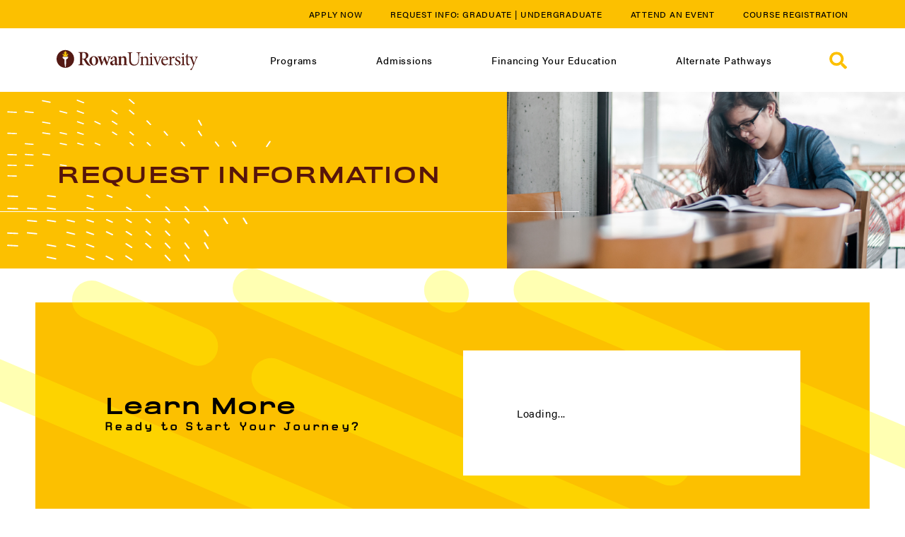

--- FILE ---
content_type: text/html; charset=UTF-8
request_url: https://global.rowan.edu/request-information.html
body_size: 48621
content:
<!DOCTYPE html>
<html lang="en" xml:lang="en">
	<head>
		
<meta content="9b87859896fa4bca6bde5bc1b298b48e" name="pageID"/>
<meta content="https://cascade.rowan.edu/entity/open.act?id=9b87859896fa4bca6bde5bc1b298b48e&amp;type=page" name="editingPage"/>
<meta content="Tue, 06 Jan 2026 23:29:50 -0500" name="date"/>
	    
		<!-- Google Tag Manager -->
		
            <script>(function(w,d,s,l,i){w[l]=w[l]||[];w[l].push({'gtm.start':
            new Date().getTime(),event:'gtm.js'});var f=d.getElementsByTagName(s)[0],
            j=d.createElement(s),dl=l!='dataLayer'?'&l='+l:'';j.async=true;j.src=
            'https://www.googletagmanager.com/gtm.js?id='+i+dl;f.parentNode.insertBefore(j,f);
            })(window,document,'script','dataLayer','GTM-KBS9C8J');</script>
        
		<!-- End Google Tag Manager -->
		








    <meta content="text/html; charset=utf-8" http-equiv="Content-Type"/>
    <!--[if IE]>
        <meta http-equiv="X-UA-Compatible" content="IE=edge"></meta>
    <![endif]-->


        
    <link href="https://global.rowan.edu/request-information.html" rel="canonical"/>

            <title>Request Information | Global | Rowan University</title>
                            <meta content="Rowan University is a Carnegie-classified national doctoral research institution dedicated to excellence in undergraduate and graduate education." name="description"/>
                
                <meta content="width=device-width, initial-scale=1.0, shrink-to-fit=no, maximum-scale=5" name="viewport"/>
    













                        <meta content="Request Information | Rowan University" property="og:title"/>
                    
                <meta content="website" property="og:type"/>
    
        
                <meta content="https://global.rowan.edu/request-information.html" property="og:url"/>
    
                        <meta content="images/og-share.png" property="og:image"/>
        
                                <meta content="summary_large_image" name="twitter:card"/>
        
        
                <meta content="https://global.rowan.edu/request-information.html" name="twitter:url"/>
    
                        <meta content="Rowan University" name="twitter:title"/>
            
            <meta content="#FFCF44" name="msapplication-TileColor"/>
                <meta content="#fff" name="theme-color"/>
    
		
<link href="favicons/apple-touch-icon.png" rel="apple-touch-icon" sizes="180x180"/>
<link href="favicons/favicon-32x32.png" rel="icon" sizes="32x32" type="image/png"/>
<link href="favicons/favicon-16x16.png" rel="icon" sizes="16x16" type="image/png"/>
<link href="favicons/site.webmanifest" rel="manifest"/>

<!-- Adobe Typekit Webfonts -->
<!-- <link rel="stylesheet" href="https://use.typekit.net/vgu5yln.css" /> -->
<link href="https://use.typekit.net/zgm6bcc.css" rel="stylesheet"/>
<link href="https://sites.rowan.edu/shared-resources/160-90/css/main.css" rel="stylesheet"/>
<script crossorigin="anonymous" src="https://kit.fontawesome.com/3766c69bbc.js"></script>

<!-- JUST FOR COMMENCEMENT -->
<link href="" rel="stylesheet"/>
<link href="" rel="stylesheet"/>
<link href="css/tabs.css" rel="stylesheet"/>
<link href="css/timer.css" rel="stylesheet"/>
<link href="css/wysiwygdesk.css" rel="stylesheet"/>
		<!-- Google Custom Search -->
		<script async="async" src="https://cse.google.com/cse.js?cx=002752752254262714155:5ck9mn0m25y"></script>
		<!-- begin olark code --><!-- end olark code -->
		<script>/*olark.configure('system.group', '69e3e31638ef5e45ee31e954c6521a1a');*/ /*Routes to Admissions */</script>
        <!--BE IXF: JavaScript begin-->
		<!--Access to and use of BrightEdge AutoPilot - Self Connecting Pages is governed by the
    	    Infrastructure Product Terms located at: www.brightedge.com/infrastructure-product-terms.
    	    Customer acknowledges and agrees it has read, understands and agrees to be bound by the
    	    Infrastructure Product Terms. -->
		<script src="//cdn.bc0a.com/autopilot/f00000000251854/autopilot_sdk.js"></script>
		<!--BE IXF: JavaScript end-->	
		
		
		<!-- Start VWO Async SmartCode for Anthony Papasso - INC0447120 - 2023-07-28 - Frank  -->
            <link rel="preconnect" href="https://dev.visualwebsiteoptimizer.com" />
            <script type='text/javascript' id='vwoCode'>
            window._vwo_code || (function() {
            var account_id=737877,
            version=2.0,
            settings_tolerance=2000,
            hide_element='body',
            hide_element_style = 'opacity:0 !important;filter:alpha(opacity=0) !important;background:none !important',
            /* DO NOT EDIT BELOW THIS LINE */
            f=false,d=document,v=d.querySelector('#vwoCode'),cK='_vwo_'+account_id+'_settings',cc={};try{var c=JSON.parse(localStorage.getItem('_vwo_'+account_id+'_config'));cc=c&&typeof c==='object'?c:{}}catch(e){}var stT=cc.stT==='session'?window.sessionStorage:window.localStorage;code={use_existing_jquery:function(){return typeof use_existing_jquery!=='undefined'?use_existing_jquery:undefined},library_tolerance:function(){return typeof library_tolerance!=='undefined'?library_tolerance:undefined},settings_tolerance:function(){return cc.sT||settings_tolerance},hide_element_style:function(){return'{'+(cc.hES||hide_element_style)+'}'},hide_element:function(){return typeof cc.hE==='string'?cc.hE:hide_element},getVersion:function(){return version},finish:function(){if(!f){f=true;var e=d.getElementById('_vis_opt_path_hides');if(e)e.parentNode.removeChild(e)}},finished:function(){return f},load:function(e){var t=this.getSettings(),n=d.createElement('script'),i=this;if(t){n.textContent=t;d.getElementsByTagName('head')[0].appendChild(n);if(!window.VWO||VWO.caE){stT.removeItem(cK);i.load(e)}}else{n.fetchPriority='high';n.src=e;n.type='text/javascript';n.onerror=function(){_vwo_code.finish()};d.getElementsByTagName('head')[0].appendChild(n)}},getSettings:function(){try{var e=stT.getItem(cK);if(!e){return}e=JSON.parse(e);if(Date.now()>e.e){stT.removeItem(cK);return}return e.s}catch(e){return}},init:function(){if(d.URL.indexOf('__vwo_disable__')>-1)return;var e=this.settings_tolerance();window._vwo_settings_timer=setTimeout(function(){_vwo_code.finish();stT.removeItem(cK)},e);var t=d.currentScript,n=d.createElement('style'),i=this.hide_element(),r=t&&!t.async&&i?i+this.hide_element_style():'',o=d.getElementsByTagName('head')[0];n.setAttribute('id','_vis_opt_path_hides');v&&n.setAttribute('nonce',v.nonce);n.setAttribute('type','text/css');if(n.styleSheet)n.styleSheet.cssText=r;else n.appendChild(d.createTextNode(r));o.appendChild(n);this.load('https://dev.visualwebsiteoptimizer.com/j.php?a='+account_id+'&u='+encodeURIComponent(d.URL)+'&vn='+version)}};window._vwo_code=code;code.init();})();
            </script>
        <!-- End VWO Async SmartCode -->
        		
		
		
	</head>
	<body>
	    <!-- Google Tag Manager (noscript) -->
            <noscript><iframe height="0" src="https://www.googletagmanager.com/ns.html?id=GTM-KBS9C8J" style="display:none;visibility:hidden" width="0"></iframe></noscript>
		<!-- End Google Tag Manager (noscript) -->
		<div>
			<a class="button-skip-content" href="#main">Skip to Main Content</a>
			<a class="button-skip-content" href="#footer">Skip to Footer</a>
			


<header class="header new-program-picker">
    <div class="header__inner header__inner--mobile">
            <div class="header__main">
                <div class="header__main-inner">
                    <div class="header__main-content">
                        <a class="header__logo-link" href="/">
                            <img alt="Rowan University logo" class="header__logo" src="https://www.rowan.edu/_files/_files/images/RowanLogo.svg"/>
                        </a>
                        <button class="header__button header__button--search">
                            <svg xmlns="http://www.w3.org/2000/svg" aria-label="Search" class="base-search-icon base-search-icon--default" viewBox="0 0 23.036 22.5">
                                <use xlink:href="svgs/symbol-search.svg#icon"></use>
                            </svg>
                            <svg aria-label="Close" class="base-close-icon" viewBox="0 0 15.679 15.679">
                                <use xlink:href="svgs/symbol-close.svg#icon"></use>
                            </svg>
                        </button>
                        <button class="header__button header__button--menu">
                            <svg aria-label="Expand Menu" class="base-menu-icon" viewBox="0 0 27 16.333">
                                <use xlink:href="svgs/symbol-menu.svg#icon"></use>
                            </svg>
                            <svg aria-label="Close" class="base-close-icon" viewBox="0 0 15.679 15.679">
                                <use xlink:href="svgs/symbol-close.svg#icon"></use>
                            </svg>
                        </button>
                    </div>
                </div>
            </div>
                <div class="header__search-container">
                    <div class="header__search-container-inner">
                        <div class="header__search-form">
                            <form action="/search.html" class="search-form" method="get"><label class="search-form__label"><span data-v-bc0e7762="">Search</span> <input class="search-form__input" name="q" placeholder="Search" type="text" value=""/>
                                    <button aria-label="Reset" class="search-form__reset" style="display: none;" type="reset">
                                            <svg xmlns="http://www.w3.org/2000/svg" aria-hidden="true" class="search-form__reset-icon" viewbox="0 0 15.679 15.679">
                                                <use xlink:href="/svgs/symbol-close.svg#icon"></use>
                                            </svg>
                                        </button></label> <button class="search-form__submit base-cta-text" disabled="disabled" type="submit">
                                    Search
                                    <span class="base-cta-text__icon-wrap"><svg xmlns="http://www.w3.org/2000/svg" aria-hidden="true" class="base-cta-text__icon base-cta-text__icon--off" viewbox="0 0 28.596 7.778">
                                            <use xlink:href="/svgs/symbol-arrow.svg#icon"></use>
                                        </svg> <svg xmlns="http://www.w3.org/2000/svg" aria-hidden="true" class="base-cta-text__icon base-cta-text__icon--on" viewbox="0 0 28.596 7.778">
                                            <use xlink:href="/svgs/symbol-arrow.svg#icon"></use>
                                        </svg></span></button></form>
                        </div>
                    </div>
                </div>
                <div class="header__mobile-menu">
                    <nav class="header__nav">
                      <ul class="header__nav-links">
                                                    	                                     	    	    	    	    		                                            	                                 <li class="header__nav-link-item">
                                  <a class="header__nav-link ${active}" href="programs/index.html" target="_self">
                                      <span class="header__nav-link-text">Programs</span>
                                  </a>
                                     
                                                                                                          <button aria-label="toggle menu" class="header__nav-link-button" controls="accordion-submenu-panel-1" id="accordion-submenu-button-1">
                                          <svg xmlns="http://www.w3.org/2000/svg" class="header__nav-link-caret" viewBox="0 0 15 9">
                                              <use xlink:href="svgs/symbol-caret-down.svg#icon"></use>
                                          </svg>
                                      </button>
                                      <div class="header__nav-children-container" id="accordion-submenu-panel-1">
                                          <ul class="header__nav-children">
                                                                                                                                             	                                     	    	    	    	    		                                            	                                            <li class="header__nav-child">
                                             <a class="header__nav-child-link " href="programs/index.html" target="_self">Degrees and Certificates</a>
                                            </li>
                                            
                                                                                              	                                     	    	    	    	    		                                            	                                            <li class="header__nav-child">
                                             <a class="header__nav-child-link " href="alternate-pathways/summer-winter/index.html" target="_self">Summer &amp; Winter Sessions</a>
                                            </li>
                                            
                                                                                              	                                     	    	    	    	    		                                            	                                            <li class="header__nav-child">
                                             <a class="header__nav-child-link " href="lp/njtop.html" target="_self"> New Jersey Teacher Outreach Program (NJTOP)</a>
                                            </li>
                                            
                                                                                              	                                     	    	    	    	    		                                            	                                            <li class="header__nav-child">
                                             <a class="header__nav-child-link " href="programs/professional-development/index.html" target="_self">Professional Development</a>
                                            </li>
                                            
                                                                                        </ul>
                                      </div>
                                                                </li>
                                                    	                                     	    	    	    	    		                                            	                                 <li class="header__nav-link-item">
                                  <a class="header__nav-link " href="admissions/index.html" target="_self">
                                      <span class="header__nav-link-text">Admissions</span>
                                  </a>
                                     
                                                                                                          <button aria-label="toggle menu" class="header__nav-link-button" controls="accordion-submenu-panel-2" id="accordion-submenu-button-2">
                                          <svg xmlns="http://www.w3.org/2000/svg" class="header__nav-link-caret" viewBox="0 0 15 9">
                                              <use xlink:href="svgs/symbol-caret-down.svg#icon"></use>
                                          </svg>
                                      </button>
                                      <div class="header__nav-children-container" id="accordion-submenu-panel-2">
                                          <ul class="header__nav-children">
                                                                                                                                             	                                     	    	    	    	    		                                            	                                            <li class="header__nav-child">
                                             <a class="header__nav-child-link " href="admissions/international.html" target="_self">International Admissions</a>
                                            </li>
                                            
                                                                                              	                                     	    	    	    	                                                        	                                            <li class="header__nav-child">
                                             <a class="header__nav-child-link " href="https://admissions.rowan.edu" target="_self">Undergraduate Admissions</a>
                                            </li>
                                            
                                                                                        </ul>
                                      </div>
                                                                </li>
                                                    	                                     	    	    	    	    		                	                                 <li class="header__nav-link-item">
                                  <a class="header__nav-link " href="index.html" target="_blank">
                                      <span class="header__nav-link-text">Financing Your Education</span>
                                  </a>
                                     
                                                                                                          <button aria-label="toggle menu" class="header__nav-link-button" controls="accordion-submenu-panel-3" id="accordion-submenu-button-3">
                                          <svg xmlns="http://www.w3.org/2000/svg" class="header__nav-link-caret" viewBox="0 0 15 9">
                                              <use xlink:href="svgs/symbol-caret-down.svg#icon"></use>
                                          </svg>
                                      </button>
                                      <div class="header__nav-children-container" id="accordion-submenu-panel-3">
                                          <ul class="header__nav-children">
                                                                                                                                             	                                     	    	    	    	                                                        	                                            <li class="header__nav-child">
                                             <a class="header__nav-child-link " href="https://sites.rowan.edu/financial-aid/applying-for-aid/index.html" target="_blank">Applying for Aid</a>
                                            </li>
                                            
                                                                                              	                                     	    	    	    	                                                        	                                            <li class="header__nav-child">
                                             <a class="header__nav-child-link " href="https://sites.rowan.edu/financial-aid/paying-for-college/index.html" target="_blank">Paying for College</a>
                                            </li>
                                            
                                                                                              	                                     	    	    	    	                                                        	                                            <li class="header__nav-child">
                                             <a class="header__nav-child-link " href="https://sites.rowan.edu/financial-aid/eligibility/certificates.html" target="_blank">Aid for Certificate Programs</a>
                                            </li>
                                            
                                                                                        </ul>
                                      </div>
                                                                </li>
                                                    	                                     	    	    	    	    		                                            	                                 <li class="header__nav-link-item">
                                  <a class="header__nav-link " href="alternate-pathways/index.html" target="_self">
                                      <span class="header__nav-link-text">Alternate Pathways</span>
                                  </a>
                                     
                                                                                                          <button aria-label="toggle menu" class="header__nav-link-button" controls="accordion-submenu-panel-4" id="accordion-submenu-button-4">
                                          <svg xmlns="http://www.w3.org/2000/svg" class="header__nav-link-caret" viewBox="0 0 15 9">
                                              <use xlink:href="svgs/symbol-caret-down.svg#icon"></use>
                                          </svg>
                                      </button>
                                      <div class="header__nav-children-container" id="accordion-submenu-panel-4">
                                          <ul class="header__nav-children">
                                                                                                                                             	                                     	    	    	    	    		                                            	                                            <li class="header__nav-child">
                                             <a class="header__nav-child-link " href="alternate-pathways/county-college-partner-schools/index.html" target="_blank">County College Partners</a>
                                            </li>
                                            
                                                                                              	                                     	    	    	    	                                                        	                                            <li class="header__nav-child">
                                             <a class="header__nav-child-link " href="https://admissions.rowan.edu/admissions-process/alternative-admissions-paths/dual-credit.html" target="_blank">Credit Initiatives for High School Students</a>
                                            </li>
                                            
                                                                                              	                                     	    	    	    	                                                        	                                            <li class="header__nav-child">
                                             <a class="header__nav-child-link " href="https://sites.rowan.edu/educational-partnerships/" target="_blank">Educational Partnerships for Employers</a>
                                            </li>
                                            
                                                                                        </ul>
                                      </div>
                                                                </li>
                                                </ul>
                    </nav>
                    <nav class="header__menu">
                        <div class="header__menu-container">
                            <div class="header__menu-inner">
                                <ul class="header__menu-list">
                                    <li class="header__menu-list-item">
                                        <a class="base-cta-primary base-cta-primary--brown" href="/admissions/index.html" target="_self">
                                           Apply Now
                                        </a>
                                    </li>
                                    <li class="header__menu-list-item">
                                        <a class="base-cta-primary base-cta-primary--brown" href="request-information.html" target="_self">
                                            Request Graduate Info
                                        </a>
                                    </li>
                                    <li class="header__menu-list-item">
                                        <a class="base-cta-primary base-cta-primary--brown" href="https://admissions.rowan.edu/request-information.html" target="_self">
                                            Request Undergraduate Info
                                        </a>
                                    </li>
                                    <li class="header__menu-list-item">
                                        <a class="base-cta-primary base-cta-primary--brown" href="/events.html" target="_self">
                                            Attend an Event
                                        </a>
                                    </li>
                                    <li class="header__menu-list-item">
                                        <a class="base-cta-primary base-cta-primary--brown" href="https://sites.rowan.edu/registrar/registration-information/how-to-register1/index.html" target="_blank">
                                            Course Registration
                                        </a>
                                    </li>
                                </ul>
                            </div>
                        </div>
                    </nav>
                </div>
    </div>
    <div class="header__inner header__inner--desktop">
        <nav aria-label="Header Menu" class="header__menu">
            <div class="header__menu-container">
                <div class="header__menu-inner">
                    <ul class="header__menu-list">
                        <li class="header__menu-list-item">
                            <a class="header__menu-desktop-link" href="/admissions/index.html">Apply Now</a>
                        </li>
                        <li class="header__menu-list-item">
                            <span class="header__menu-desktop-text">Request Info:</span>
                            <a class="header__menu-desktop-link" href="request-information.html">Graduate</a>
                            <span class="header__menu-desktop-text">|</span>
                            <a class="header__menu-desktop-link" href="https://admissions.rowan.edu/request-information.html">Undergraduate</a>
                        </li>
                        <li class="header__menu-list-item">
                            <a class="header__menu-desktop-link" href="/events.html">Attend an Event</a>
                        </li>
                        <li class="header__menu-list-item">
                            <a class="header__menu-desktop-link" href="https://sites.rowan.edu/registrar/registration-information/how-to-register1/index.html">Course Registration</a>
                        </li>
                    </ul>
                </div>
            </div>
        </nav>
        <div class="header__main-wrapper">
            <div class="header__main">
                <a class="header__logo-link" href="/">
                    <img alt="Rowan University logo" class="header__logo" src="https://www.rowan.edu/_files/_files/images/RowanLogo.svg"/>
                </a>
                <nav aria-label="Header Navigation" class="header__nav">
                    <ul class="header__nav-links">
                                        	                                     	    	    	    	    		                                            	                        <li class="header__nav-link-item">
                             <a class="header__nav-link " href="programs/index.html" target="_self">
                                <span class="header__nav-link-text">Programs</span>
                            </a>
                            
                                                                                        <ul class="header__nav-children">
                                                                                                             	                                     	    	    	    	    		                                            	                                        <li class="header__nav-child">
                                            <a class="header__nav-child-link " href="programs/index.html" target="_self">Degrees and Certificates</a>
                                        </li>
                                        
                                                                         	                                     	    	    	    	    		                                            	                                        <li class="header__nav-child">
                                            <a class="header__nav-child-link " href="alternate-pathways/summer-winter/index.html" target="_self">Summer &amp; Winter Sessions</a>
                                        </li>
                                        
                                                                         	                                     	    	    	    	    		                                            	                                        <li class="header__nav-child">
                                            <a class="header__nav-child-link " href="lp/njtop.html" target="_self"> New Jersey Teacher Outreach Program (NJTOP)</a>
                                        </li>
                                        
                                                                         	                                     	    	    	    	    		                                            	                                        <li class="header__nav-child">
                                            <a class="header__nav-child-link " href="programs/professional-development/index.html" target="_self">Professional Development</a>
                                        </li>
                                        
                                                                    </ul>
                                                    </li>
                                        	                                     	    	    	    	    		                                            	                        <li class="header__nav-link-item">
                             <a class="header__nav-link " href="admissions/index.html" target="_self">
                                <span class="header__nav-link-text">Admissions</span>
                            </a>
                            
                                                                                        <ul class="header__nav-children">
                                                                                                             	                                     	    	    	    	    		                                            	                                        <li class="header__nav-child">
                                            <a class="header__nav-child-link " href="admissions/international.html" target="_self">International Admissions</a>
                                        </li>
                                        
                                                                         	                                     	    	    	    	                                                        	                                        <li class="header__nav-child">
                                            <a class="header__nav-child-link " href="https://admissions.rowan.edu" target="_self">Undergraduate Admissions</a>
                                        </li>
                                        
                                                                    </ul>
                                                    </li>
                                        	                                     	    	    	    	    		                	                        <li class="header__nav-link-item">
                             <a class="header__nav-link " href="index.html" target="_blank">
                                <span class="header__nav-link-text">Financing Your Education</span>
                            </a>
                            
                                                                                        <ul class="header__nav-children">
                                                                                                             	                                     	    	    	    	                                                        	                                        <li class="header__nav-child">
                                            <a class="header__nav-child-link " href="https://sites.rowan.edu/financial-aid/applying-for-aid/index.html" target="_blank">Applying for Aid</a>
                                        </li>
                                        
                                                                         	                                     	    	    	    	                                                        	                                        <li class="header__nav-child">
                                            <a class="header__nav-child-link " href="https://sites.rowan.edu/financial-aid/paying-for-college/index.html" target="_blank">Paying for College</a>
                                        </li>
                                        
                                                                         	                                     	    	    	    	                                                        	                                        <li class="header__nav-child">
                                            <a class="header__nav-child-link " href="https://sites.rowan.edu/financial-aid/eligibility/certificates.html" target="_blank">Aid for Certificate Programs</a>
                                        </li>
                                        
                                                                    </ul>
                                                    </li>
                                        	                                     	    	    	    	    		                                            	                        <li class="header__nav-link-item">
                             <a class="header__nav-link " href="alternate-pathways/index.html" target="_self">
                                <span class="header__nav-link-text">Alternate Pathways</span>
                            </a>
                            
                                                                                        <ul class="header__nav-children">
                                                                                                             	                                     	    	    	    	    		                                            	                                        <li class="header__nav-child">
                                            <a class="header__nav-child-link " href="alternate-pathways/county-college-partner-schools/index.html" target="_blank">County College Partners</a>
                                        </li>
                                        
                                                                         	                                     	    	    	    	                                                        	                                        <li class="header__nav-child">
                                            <a class="header__nav-child-link " href="https://admissions.rowan.edu/admissions-process/alternative-admissions-paths/dual-credit.html" target="_blank">Credit Initiatives for High School Students</a>
                                        </li>
                                        
                                                                         	                                     	    	    	    	                                                        	                                        <li class="header__nav-child">
                                            <a class="header__nav-child-link " href="https://sites.rowan.edu/educational-partnerships/" target="_blank">Educational Partnerships for Employers</a>
                                        </li>
                                        
                                                                    </ul>
                                                    </li>
                                        </ul>
                </nav>
                <button class="header__button header__button--search" disclosure-id="search">
                    <svg xmlns="http://www.w3.org/2000/svg" aria-label="Search" class="base-search-icon base-search-icon--default" viewBox="0 0 23.036 22.5">
                        <use xlink:href="svgs/symbol-search.svg#icon"></use>
                    </svg>
                    <svg aria-label="Close" class="base-close-icon" viewBox="0 0 15.679 15.679">
                        <use xlink:href="svgs/symbol-close.svg#icon"></use>
                    </svg>
                </button>
            </div>
        </div>
        <div class="header__search-container">
            <div class="header__search-container-inner">
                <div class="header__search-form">
                    <form action="/search.html" class="search-form" method="get"><label class="search-form__label"><span data-v-bc0e7762="">Search</span> <input class="search-form__input" name="q" placeholder="Search" type="text" value=""/>
                                    <button aria-label="Reset" class="search-form__reset" style="display: none;" type="reset">
                                            <svg xmlns="http://www.w3.org/2000/svg" aria-hidden="true" class="search-form__reset-icon" viewbox="0 0 15.679 15.679">
                                                <use xlink:href="/svgs/symbol-close.svg#icon"></use>
                                            </svg>
                                        </button></label> <button class="search-form__submit base-cta-text" disabled="disabled" type="submit">
                                    Search
                                    <span class="base-cta-text__icon-wrap"><svg xmlns="http://www.w3.org/2000/svg" aria-hidden="true" class="base-cta-text__icon base-cta-text__icon--off" viewbox="0 0 28.596 7.778">
                                            <use xlink:href="/svgs/symbol-arrow.svg#icon"></use>
                                        </svg> <svg xmlns="http://www.w3.org/2000/svg" aria-hidden="true" class="base-cta-text__icon base-cta-text__icon--on" viewbox="0 0 28.596 7.778">
                                            <use xlink:href="/svgs/symbol-arrow.svg#icon"></use>
                                        </svg></span></button></form>
                </div>
            </div>
        </div>
    </div>
</header>
			<main class="main" id="app" v-cloak="">
			
			
			
			
			

                	
  	                                         
	    	    	    	                            	    	                    
                        	
  	                                         
	    	    	    	                            	    	                            <section class="hero-secondary">
                <div class="hero-secondary__container">
                    <div class="hero-secondary__inner">
                        <div class="hero-secondary__content">
                            <h1 class="hero-secondary__heading">Request Information</h1>
                        </div>
                    </div>
                </div>
                <div class="hero-secondary__line"></div>
                <img alt="" class="hero-secondary__image" src="images/student-studying.jpg"/>
                        </section>
            

    

         <!-- Form Context Pull-->
                
            	
  	                                         
	    	    	    	                            	    	                            <section class="form-context">
                      <div class="form-context__outer">
          <div class="form-context__inner">
              <div class="form-context__lockup-container">
                  <div class="base-lockup base-lockup--inherit">
                      <h2 class="base-lockup__heading base-lockup__heading--3" id="-heading">Learn More</h2>
                      <span class="base-lockup__label">Ready to Start Your Journey?</span>
                      <p class="base-lockup__copy base-lockup__copy--inherit"></p>
                  </div>
              </div>
              <div class="form-context__form">
                  <div class="form-context__form-outer">
                      <div id="form_750d84d5-7817-40fe-a5f1-846163e96997" style="font-family: acumin-pro,sans-serif; font-size: 15px;font-weight: 400; line-height: 25px;letter-spacing: .0375rem; padding: 16px;">
                                                 <div id="form_9372c474-1e08-42dc-927b-3cee4c163cf1">Loading...</div><script async="async" src="https://apply-global.rowan.edu/register/?id=9372c474-1e08-42dc-927b-3cee4c163cf1&amp;output=embed&amp;div=form_9372c474-1e08-42dc-927b-3cee4c163cf1">/**/</script>
                                                  </div>
                  </div>
              </div>
          </div>
      </div>
  </section>
            
    <!-- End Form Context -->
	 <!-- end foreach closing the document row -->
    

			</main>
			



<footer class="footer" id="footer">
    <div class="footer__container">
        <div class="footer__row">
            <div class="footer__content">
                <div class="footer__left">
                    <a class="footer__logo-link" href="index.html">
                        <img alt="Rowan University" class="footer__logo" src="https://www.rowan.edu/_landing-assets/images/rowan_logo.svg"/>
                    </a>
                    <p class="footer__contact">201 Mullica Hill Road<br/>Glassboro, NJ 08028<br/>
                        P: <a href="tel:856.256.4747">856.256.4747</a>
                    </p>
                </div>
                <div class="footer__right">
                    <ul class="footer__link-menu">
                        <li class="footer__link-menu-item">
                           
                            <a class="base-cta-footer" href="about/index.html" target="_self">
                               About
                            </a>
                        </li>
                       <!-- <li class="footer__link-menu-item">
                            <a class="base-cta-footer" href="/about/contact" target="_self">
                               Contact
                            </a>
                        </li>
                        <li class="footer__link-menu-item">
                            <a class="base-cta-footer" href="/about/directory" target="_self">
                               Staff Directory
                            </a>
                        </li>-->
                        <li class="footer__link-menu-item">
                            <a class="base-cta-footer" href="about/privacy-policy.html" target="_self">
                               Privacy Policy
                            </a>
                        </li>
                        <li class="footer__link-menu-item">
                            <a class="base-cta-footer" href="https://sites.rowan.edu/consumer-disclosures/index.html" target="_self">
                                Consumer Disclosures
                            </a>
                        </li>
                        <li class="footer__link-menu-item">
                            <a class="base-cta-footer" href="https://sites.rowan.edu/publicsafety/clery/noticeofavailability.html" target="_self">
                                Notice of Availability
                            </a>
                        </li>
                    </ul>
                    <ul class="footer__social-menu">
                        <li class="footer__social-menu-item">
                            <a aria-label="youtube" class="base-cta-social" href="https://www.youtube.com/rowanuniversity" rel="noopener" target="_blank">
                                <svg xmlns="http://www.w3.org/2000/svg" aria-hidden="true" class="base-cta-social__icon" viewbox="0 0 65 65">
                                    <use xlink:href="svgs/social-youtube.svg#icon" />
                                </svg>
                            </a>
                        </li>
                        <li class="footer__social-menu-item">
                            <a aria-label="instagram" class="base-cta-social" href="https://www.instagram.com/rowanuniversity/" rel="noopener" target="_blank">
                                <svg xmlns="http://www.w3.org/2000/svg" aria-hidden="true" class="base-cta-social__icon" viewbox="0 0 65 65">
                                    <use xlink:href="svgs/social-instagram.svg#icon" />
                                </svg>
                            </a>
                        </li>
                        <li class="footer__social-menu-item">
                            <a aria-label="twitter" class="base-cta-social" href="https://twitter.com/RowanUniversity" rel="noopener" target="_blank">
                                <svg xmlns="http://www.w3.org/2000/svg" aria-hidden="true" class="base-cta-social__icon" viewbox="0 0 65 65">
                                    <use xlink:href="svgs/social-x.svg#icon" />
                                </svg>
                            </a>
                        </li>
                        <li class="footer__social-menu-item">
                            <a aria-label="facebook" class="base-cta-social" href="https://www.facebook.com/RowanUniversity" rel="noopener" target="_blank">
                                <svg xmlns="http://www.w3.org/2000/svg" aria-hidden="true" class="base-cta-social__icon" viewbox="0 0 65 65">
                                    <use xlink:href="svgs/social-facebook.svg#icon" />
                                </svg>
                            </a>
                        </li>
                        <li class="footer__social-menu-item">
                            <a aria-label="linkedin" class="base-cta-social" href="https://www.linkedin.com/school/19237/" rel="noopener" target="_blank">
                                <svg xmlns="http://www.w3.org/2000/svg" aria-hidden="true" class="base-cta-social__icon" viewbox="0 0 65 65">
                                    <use xlink:href="svgs/social-linkedin.svg#icon" />
                                </svg>
                            </a>
                        </li>
                    </ul>
                </div>
            </div>
        </div>
        
		<!-- For BrightEdge Autopilot Implementation -->
		<div class="be-ix-link-block"><!--Link Block Target Div--></div>

    </div>
    <div class="footer__copyright-wrap">
        <div class="footer__container">
            <div class="footer__row">
                <p class="footer__copyright">
                    ©2026 Rowan University.
                </p>
            </div>
        </div>
    </div>
</footer>
<script src="js/tabs.js"></script>
<script src="js/timer.js"></script>
		</div>
		    <script src="js/manifest.js"></script>
    <script src="js/vendor.js"></script>
    <script src="js/main.js"></script>
    <script src="js/fetch.js"></script>

    <script src="https://sites.rowan.edu/shared-resources/160-90/js/main.js"></script>
		<!--Uncomment below For testing changes-->
		<!--<script src="https://sites.rowan.edu/rowan/emergency-notifications/emergency-test.js"></script>-->
	</body>
</html>

--- FILE ---
content_type: text/css
request_url: https://global.rowan.edu/css/tabs.css
body_size: 8727
content:
/* Base Styles */
 .accordion-tabs {
	 width: 100%;
	 margin-right: auto;
	 margin-left: auto;
	 margin-bottom: 45.5px;
	 margin-top: 45.5px;
}
 .accordion-tabs h2 {
	 margin-bottom:45.5px;
}
 .tabs-tab-list {
	 display: flex;
	 list-style: none;
	 margin: 0;
	 padding: 0;
}
 .tabs-tab-list li {
	 margin: 0;
}
 .tabs-trigger {
	 border-bottom: none;
	 color: #666;
	 display: none;
	 font-weight: 600;
	 margin: 0 5px 0 1px;
	 padding: 15px 20px;
	 text-decoration: none;
	 font-family: t26-carbon,monospace;
	 font-size: 18px;
	 text-transform:uppercase;
}
 .tabs-trigger:hover {
	 border-bottom: none;
	 color: #000;
}
 .tabs-trigger.is-selected, .tabs-trigger.is-selected:hover, .tabs-trigger.is-selected:focus {
	 border-bottom: 2px solid #000;
	 color: #000;
}
 .tabs-trigger:active {
	 outline: none;
}
 .tabs-panel {
	 display: block;
	 margin: 0;
	 padding: 0;
}
 .tabs-panel:not(:first-of-type) {
	 border-top: 2px solid #eee;
}
 .tabs-panel:not(:last-child) {
	 border-bottom: 1px solid #eee;
}
 .tabs-panel:not(:last-child) {
	 border-bottom: none;
}
 .tabs-panel .content {
	 margin-top: 10px;
	 padding: 20px;
}
 .tabs-panel.is-hidden .content {
	 display: none;
	 visibility: hidden;
	 opacity: 0;
	 transition: visibility 0s, opacity 0.5s linear;
}
 .tabs-panel:active, .tabs-panel:focus {
	 outline: none;
}
 .is-initialized.tabs-allowed .tabs-panel {
	 display: inherit;
	/*added stuff*/
	 visibility: visible;
	 opacity: 1;
	 transition: visibility 0s, opacity 0.5s linear;
}
 .accordeon-trigger {
	 display: flex;
	 align-items: center;
	 justify-content: space-between;
	 cursor: pointer;
	 padding: 15px 20px;
	 background-color:#62b5e1;
	 font-weight: 600;
	 text-decoration: none;
	 font-family: t26-carbon,monospace;
	 font-size: 18px;
}
 .accordeon-trigger-icon {
	 pointer-events: none;
}
 @media (min-width: 40em) {
	 .tabs-allowed .accordeon-trigger {
		 display: none;
	}
	 .tabs-allowed .tabs-trigger {
		 display: block;
	}
	 .tabs-allowed .tabs-panel {
		 display: none;
	}
	 .tabs-allowed .tabs-panel.is-hidden {
		/*display: none;
		 */
		/*added stuff*/
		 visibility: hidden;
		 opacity: 0;
		 transition: visibility 0s, opacity 0.5s linear;
	}
	 .tabs-allowed .tabs-panel {
		 border-top: 2px solid #eee;
	}
	 .tabs-allowed .tabs-tab-list {
		 margin-bottom: -2px;
	}
}
 .accordeon-trigger-icon {
	 display: inline-block;
	 float: right;
	 width: 22px;
	 height: 22px;
}
 .accordeon-trigger-icon svg {
	 margin: 0;
}
 [aria-expanded="true"] .vert {
	 display: none;
}
 .label--open, .label--close {
	 display: block;
	 border: 0;
	 clip: rect(0 0 0 0);
	 height: 1px;
	 margin: -1px;
	 overflow: hidden;
	 padding: 0;
	 position: absolute;
	 width: 1px;
}
 .label--close {
	 display: none;
}
 .is-open .label--open {
	 display: none;
}
 .is-open .label--close {
	 display: block;
}
 .tabs-tab-list {
	 width: 100%;
	 padding-right: 15px;
	 padding-left: 15px;
	 margin-right: auto;
	 margin-left: auto;
	 padding-right: 17.5px;
	 padding-left: 17.5px;
}
 @media (min-width: 1024px) {
	 .accordion-tabs {
		 max-width: 940px;
	}
}
 @media (min-width: 1200px) {
	 .accordion-tabs {
		 max-width: 1120px;
	}
}
 @media (min-width: 1440px) {
	 .accordion-tabs{
		 max-width: 1340px;
	}
}
 @media (min-width: 360px) {
	 .accordion-tabs {
		 padding-right: 25.5px;
		 padding-left: 25.5px;
	}
}
 @media (min-width: 640px) {
	 .accordion-tabs {
		 padding-right: 50.5px;
		 padding-left: 50.5px;
	}
}
 @media (min-width: 1024px) {
	 .accordion-tabs{
		 padding-right: 0;
		 padding-left: 0;
	}
}
 .content {
	 color: #000;
}
 * + .content, .content > *:not(:first-child) {
	 margin-top: 48px;
}
 .content h1 + p, .content h1 + ul, .content h1 + ol, .content h2 + p, .content h2 + ul, .content h2 + ol, .content h3 + p, .content h3 + ul, .content h3 + ol, .content h4 + p, .content h4 + ul, .content h4 + ol, .content h5 + p, .content h5 + ul, .content h5 + ol, .content h6 + p, .content h6 + ul, .content h6 + ol {
	 margin-top: 16px !important;
}
 .content h1 {
	 font-family: rhode-wide, sans-serif;
	 font-size: 22px;
	 font-weight: 500;
	 line-height: 26px;
	 text-transform: uppercase;
	 letter-spacing: 0.04688rem;
}
 @media (min-width: 1024px) {
	 .content h1 {
		 font-size: 30px;
		 line-height: 37px;
	}
}
 .content h2 {
	 font-family: rhode-wide, sans-serif;
	 font-size: 16px;
	 font-weight: 500;
	 line-height: 25px;
	 text-transform: uppercase;
	 letter-spacing: 0.04688rem;
}
 .content h3, .content h4, .content h5, .content h6 {
	 font-family: t26-carbon, monospace;
	 font-size: 15px;
	 font-weight: 700;
	 line-height: 18px;
	 text-transform: uppercase;
	 letter-spacing: 0.125rem;
}
 @media (min-width: 1024px) {
	 .content h3, .content h4, .content h5, .content h6 {
		 font-size: 16px;
		 letter-spacing: 0.14062rem;
	}
}
 .content p {
	 font-family: acumin-pro, sans-serif;
	 font-size: 15px;
	 font-weight: 400;
	 line-height: 25px;
	 letter-spacing: 0.0375rem;
}
 @media (min-width: 1024px) {
	 .content p {
		 font-size: 16px;
	}
}
 .content p + p {
	 margin-top: 16px !important;
}
 .content ul {
	 font-family: acumin-pro, sans-serif;
	 font-size: 15px;
	 font-weight: 400;
	 line-height: 25px;
	 letter-spacing: 0.0375rem;
}
 @media (min-width: 1024px) {
	 .content ul {
		 font-size: 16px;
	}
}
 .content ul li::before {
	 position: absolute;
	 top: 10px;
	 left: 0;
	 display: block;
	 width: 7px;
	 height: 7px;
	 border-radius: 50%;
	 background-color: #00009e;
	 content: "";
}
 .content ol {
	 font-family: acumin-pro, sans-serif;
	 font-size: 15px;
	 font-weight: 400;
	 line-height: 25px;
	 letter-spacing: 0.0375rem;
	 counter-reset: li;
}
 @media (min-width: 1024px) {
	 .content ol {
		 font-size: 16px;
	}
}
 .content ol li::before {
	 font-family: t26-carbon, monospace;
	 font-size: 15px;
	 font-weight: 700;
	 line-height: 18px;
	 text-transform: uppercase;
	 letter-spacing: 0.125rem;
	 position: absolute;
	 top: 4px;
	 left: 0;
	 display: block;
	 width: 6px;
	 height: 6px;
	 color: #00009e;
	 counter-increment: li;
	 content: counter(li);
}
 @media (min-width: 1024px) {
	 .content ol li::before {
		 font-size: 16px;
		 letter-spacing: 0.14062rem;
	}
}
 .content li {
	 position: relative;
	 padding-left: 36px;
}
 .content li:not(:first-child) {
	 margin-top: 16px;
}
 .content strong {
	 font-weight: 700;
}
 .content em {
	 font-style: italic;
}
 .content a {
	 display: inline-block;
	 color: #00009e;
	 border-bottom: 1px solid #00009e;
	 -webkit-transition-property: border-color;
	 transition-property: border-color;
	 -webkit-transition-duration: 250ms;
	 transition-duration: 250ms;
	 -webkit-transition-timing-function: cubic-bezier(0.4, 0, 0.2, 1);
	 transition-timing-function: cubic-bezier(0.4, 0, 0.2, 1);
}
 .content a:hover, .content a:focus {
	 border-color: rgba(0, 0, 0, 0);
}
 .content img + p {
	 margin-top: 16px !important;
}
 .content table {
	 margin-right: -17.5px;
	 margin-left: -17.5px;
	 width: auto;
	 min-width: 100%;
	 overflow-x: auto;
	 -webkit-overflow-scrolling: touch;
}

.content table td {
	font-family: acumin-pro, sans-serif;
	font-size: 14px;
	font-weight: 400;
	line-height: 25px;
	letter-spacing: 0.03125rem;
	padding: 20px;
}
.content table th, .content table td {
	text-align: center;
	border: 1px solid #62b5e1;
}
 @media (min-width: 360px) {
	 .content table {
		 margin-right: -25.5px;
		 margin-left: -25.5px;
	}
}
 @media (min-width: 640px) {
	 .content table {
		 margin-right: 0;
		 margin-left: 0;
	}
}
 .content table {
	 border-collapse: collapse;
	 width: 100%;
	 min-width: 140%;
	 margin-left: 24px;
}
 @media (min-width: 640px) {
	 .content table {
		 min-width: 0;
		 margin-left: 0;
	}
}
 .content table thead {
	 min-height: 130px;
}
 .content table th, .content table td {
	 text-align: center;
	 border: 1px solid #62b5e1;
}
 .content table th, .content table thead td {
	 font-family: t26-carbon, monospace;
	 font-size: 15px;
	 font-weight: 700;
	 line-height: 18px;
	 text-transform: uppercase;
	 letter-spacing: 0.125rem;
	 padding: 28px;
	 background-color: #62b5e1;
}
 @media (min-width: 1024px) {
	 table th {
		 font-size: 16px;
		 letter-spacing: 0.14062rem;
		 font-weight:700;
	}
}
 .content table td {
	 font-family: acumin-pro, sans-serif;
	 font-size: 14px;
	 font-weight: 400;
	 line-height: 25px;
	 letter-spacing: 0.03125rem;
	 padding: 20px;
}
 

--- FILE ---
content_type: text/css
request_url: https://global.rowan.edu/css/wysiwygdesk.css
body_size: 5248
content:
/* KB - updated padding to include top (line 8) */
.wysiwygdesk{
	 width: 100%;
	 padding-right: 15px;
	 padding-left: 15px;
	 margin-right: auto;
	 margin-left: auto;
	 padding: 30px 17.5px;
}
 .wysiwygdesk div{
	 max-width: 66.66667%;
	 margin-left: 16.66667%;
}

 @media (max-width: 640px) {
	 .wysiwygdesk div {
	 max-width: 95%;
	 margin-left: 2%;
	}
}
 .wysiwygdesk h1 + p, .wysiwygdesk h1 + ul, .wysiwygdesk h1 + ol, .wysiwygdesk h2 + p, .wysiwygdesk h2 + ul, .wysiwygdesk h2 + ol, .wysiwygdesk h3 + p, .wysiwygdesk h3 + ul, .wysiwygdesk h3 + ol, .wysiwygdesk h4 + p, .wysiwygdesk h4 + ul, .wysiwygdesk h4 + ol, .wysiwygdesk h5 + p, .wysiwygdesk h5 + ul, .wysiwygdesk h5 + ol, .wysiwygdesk h6 + p, .wysiwygdesk h6 + ul, .wysiwygdesk h6 + ol {
	 margin-top: 16px !important;
}
 .wysiwygdesk h1 {
	 font-family: rhode-wide, sans-serif;
	 font-size: 22px;
	 font-weight: 500;
	 line-height: 26px;
	 text-transform: uppercase;
	 letter-spacing: 0.04688rem;
}
 @media (min-width: 1024px) {
	 .wysiwygdesk h1 {
		 font-size: 30px;
		 line-height: 37px;
	}
}
 .wysiwygdesk h2 {
	 font-family: rhode-wide, sans-serif;
	 font-size: 16px;
	 font-weight: 500;
	 line-height: 25px;
	 text-transform: uppercase;
	 letter-spacing: 0.04688rem;
}
 .wysiwygdesk h3, .wysiwygdesk h4, .wysiwygdesk h5, .wysiwygdesk h6 {
	 font-family: t26-carbon, monospace;
	 font-size: 15px;
	 font-weight: 700;
	 line-height: 18px;
	 text-transform: uppercase;
	 letter-spacing: 0.125rem;
}
 @media (min-width: 1024px) {
	 .wysiwygdesk h3, .wysiwygdesk h4, .wysiwygdesk h5, .wysiwygdesk h6 {
		 font-size: 16px;
		 letter-spacing: 0.14062rem;
	}
}
 .wysiwygdesk p {
	 font-family: acumin-pro, sans-serif;
	 font-size: 15px;
	 font-weight: 400;
	 line-height: 25px;
	 letter-spacing: 0.0375rem;
}
 @media (min-width: 1024px) {
	 .wysiwygdesk p {
		 font-size: 16px;
	}
}
 .wysiwygdesk p + p {
	 margin-top: 16px !important;
}
 .wysiwygdesk ul {
	 font-family: acumin-pro, sans-serif;
	 font-size: 15px;
	 font-weight: 400;
	 line-height: 25px;
	 letter-spacing: 0.0375rem;
}
 @media (min-width: 1024px) {
	 .wysiwygdesk ul {
		 font-size: 16px;
	}
}
 .wysiwygdesk ul li::before {
	 position: absolute;
	 top: 10px;
	 left: 0;
	 display: block;
	 width: 7px;
	 height: 7px;
	 border-radius: 50%;
	 background-color: #00009e;
	 content: "";
}
 .wysiwygdesk ol {
	 font-family: acumin-pro, sans-serif;
	 font-size: 15px;
	 font-weight: 400;
	 line-height: 25px;
	 letter-spacing: 0.0375rem;
	 counter-reset: li;
}
 @media (min-width: 1024px) {
	 .wysiwygdesk ol {
		 font-size: 16px;
	}
}
 .wysiwygdesk ol li::before {
	 font-family: t26-carbon, monospace;
	 font-size: 15px;
	 font-weight: 700;
	 line-height: 18px;
	 text-transform: uppercase;
	 letter-spacing: 0.125rem;
	 position: absolute;
	 top: 4px;
	 left: 0;
	 display: block;
	 width: 6px;
	 height: 6px;
	 color: #00009e;
	 counter-increment: li;
	 content: counter(li);
}
 @media (min-width: 1024px) {
	 .wysiwygdesk ol li::before {
		 font-size: 16px;
		 letter-spacing: 0.14062rem;
	}
}
 .wysiwygdesk li {
	 position: relative;
	 padding-left: 36px;
}
 .wysiwygdesk li:not(:first-child) {
	 margin-top: 16px;
}
 .wysiwygdesk strong {
	 font-weight: 700;
}
 .wysiwygdesk em {
	 font-style: italic;
}
 .wysiwygdesk a {
	 display: inline-block;
	 color: #00009e;
	 border-bottom: 1px solid #00009e;
	 -webkit-transition-property: border-color;
	 transition-property: border-color;
	 -webkit-transition-duration: 250ms;
	 transition-duration: 250ms;
	 -webkit-transition-timing-function: cubic-bezier(0.4, 0, 0.2, 1);
	 transition-timing-function: cubic-bezier(0.4, 0, 0.2, 1);
}
 .wysiwygdesk a:hover, .wysiwygdesk a:focus {
	 border-color: rgba(0, 0, 0, 0);
}
 .wysiwygdesk img + p {
	 margin-top: 16px !important;
}
 .wysiwygdesk table {
	 margin-right: -17.5px;
	 margin-left: -17.5px;
	 width: auto;
	 min-width: 100%;
	 overflow-x: auto;
	 -webkit-overflow-scrolling: touch;
}
 @media (min-width: 360px) {
	 .wysiwygdesk table {
		 margin-right: -25.5px;
		 margin-left: -25.5px;
	}
}
 @media (min-width: 640px) {
	 .wysiwygdesk table {
		 margin-right: 0;
		 margin-left: 0;
	}
}
 .wysiwygdesk table {
	 border-collapse: collapse;
	 width: 100%;
	 min-width: 140%;
	 margin-left: 24px;
}
 @media (min-width: 640px) {
	 .wysiwygdesk table {
		 min-width: 0;
		 margin-left: 0;
	}
}
 .wysiwygdesk table thead {
	 min-height: 130px;
}
 .wysiwygdesk table th, .wysiwygdesk table td {
	 text-align: center;
	 border: 1px solid #62b5e1;
}
 .wysiwygdesk table th, .wysiwygdesk table thead td {
	 font-family: t26-carbon, monospace;
	 font-size: 15px;
	 font-weight: 700;
	 line-height: 18px;
	 text-transform: uppercase;
	 letter-spacing: 0.125rem;
	 padding: 28px;
	 background-color: #62b5e1;
}
 @media (min-width: 1024px) {
	 table th {
		 font-size: 16px;
		 letter-spacing: 0.14062rem;
		 font-weight:700;
	}
}
 .wysiwygdesk table td {
	 font-family: acumin-pro, sans-serif;
	 font-size: 14px;
	 font-weight: 400;
	 line-height: 25px;
	 letter-spacing: 0.03125rem;
	 padding: 20px;
}
 

--- FILE ---
content_type: application/javascript; charset=utf-8
request_url: https://apply-global.rowan.edu/ping
body_size: 144
content:
"use strict";new function(){if(window["ping_b31193ee-df6a-3b96-f32b-dc1d1c4415b2"]==null){window["ping_b31193ee-df6a-3b96-f32b-dc1d1c4415b2"]=!0;const pp={};if(document.head){window.localStorage&&window.localStorage.setItem("b31193ee-df6a-3b96-f32b-dc1d1c4415b2_pp",JSON.stringify(pp));const script=document.createElement("SCRIPT");script.async=!0;script.src="https://mx.technolutions.net/ping?id=b31193ee-df6a-3b96-f32b-dc1d1c4415b2&sid=VZzbar_d88UOkDt0vH6ygNhepxh6Vbh0Aaw0JDL7ue3SW2_fWNWwTPdnka2YQUVvD6gCLLpALzBlUUJB2TDqOb82nahIjBulT0U-fc_uE9V704_Kclx88Yd_PYU-WZzT&hid=530eb142-a087-4669-20ee-cd5a5fef4fda";document.head.appendChild(script)}}};

--- FILE ---
content_type: application/javascript; charset=utf-8
request_url: https://apply--global-rowan-edu.cdn.technolutions.net/register/?id=9372c474-1e08-42dc-927b-3cee4c163cf1&output=embed&div=form_9372c474-1e08-42dc-927b-3cee4c163cf1
body_size: 1362
content:
'use strict'; if (document.getElementById('form_9372c474-1e08-42dc-927b-3cee4c163cf1') != null) { "use strict";if(window._proxy_require==null){const head=document.getElementsByTagName("head")[0];window._proxy_require_loaded=[];window._proxy_require_loading=[];window._proxy_require_callback=[];window._proxy_require_loading_running=!1;window._proxy_host="https://fw.cdn.technolutions.net";window._proxy_require=function(library,callback){callback!=null&&_proxy_require_callback.push({callback:callback,conditions:typeof library=="string"?[library]:library});typeof library=="string"&&(library=[library]);let loaded_all=!0;for(let l=0;l<library.length;l++){let loaded=!1;for(let i=0;i<_proxy_require_loading.length;i++)if(_proxy_require_loading[i].library==library[l]){loaded=!0;break}if(loaded){loaded_all=!1;continue}loaded=!1;for(let i=0;i<_proxy_require_loaded.length;i++)if(_proxy_require_loaded[i]==library[l]){loaded=!0;break}if(loaded==!1){let uri_base=window._proxy_host+"/fw/framework/";if(library[l].indexOf("://")>-1&&(uri_base=""),library[l].endsWith(".css")||library[l].indexOf(".css?")>-1){const el=document.createElement("link");el.rel="stylesheet";el.href=uri_base+library[l];head.appendChild(el);_proxy_require_loaded.push(library[l]);_proxy_require_callback_cleanup()}else if(library[l].endsWith(".js")||library[l].indexOf(".js?")>-1){const el=document.createElement("script");el.src=uri_base+(uri_base.indexOf("?")==-1?library[l]:encodeURIComponent(library[l]));_proxy_require_loading.push({library:library[l],element:el,loaded:!1});_proxy_require_loading_load(!1)}loaded_all=!1}}if(loaded_all){_proxy_require_callback_cleanup();return}};window._proxy_require_callback_cleanup=function(){for(let i=0;i<_proxy_require_callback.length;i++){let loaded=!0;for(let j=0;j<_proxy_require_callback[i].conditions.length;j++){let loaded_this=!1;for(let k=0;k<_proxy_require_loaded.length;k++)if(_proxy_require_loaded[k]==_proxy_require_callback[i].conditions[j]){loaded_this=!0;break}if(loaded_this==!1){loaded=!1;break}}loaded&&(_proxy_require_callback[i].callback(),_proxy_require_callback.splice(i,1),i--)}};window._proxy_require_loading_callback=function(el,first){return function(){(el.element.readyState==null?!0:el.element.readyState=="loaded"||el.element.readyState=="complete")&&(el.loaded=!0,first==!0&&_proxy_require_loading_load(!0))}};window._proxy_require_loading_load=function(first){if(window._proxy_require_loading_running!=!0||first!=!1){window._proxy_require_loading_running=!0;for(let i=0;i<_proxy_require_loading.length;i++){const el=_proxy_require_loading[i];if(el.loaded==!1){const is_loaded=el.loaded;if(el.element.parentNode==null&&(is_loaded==!1&&(el.element.readyState==null?el.element.onload=_proxy_require_loading_callback(el,!0):el.element.onreadystatechange=_proxy_require_loading_callback(el,!0)),head.appendChild(el.element)),is_loaded==!0)_proxy_require_loaded.push(el.library),_proxy_require_callback_cleanup(),_proxy_require_loading.splice(i,1),i--;else return}else _proxy_require_loaded.push(el.library),_proxy_require_callback_cleanup(),_proxy_require_loading.splice(i,1),i--}window._proxy_require_loading_running=!1}}}
const displayError = function() { document.getElementById('form_9372c474-1e08-42dc-927b-3cee4c163cf1').innerHTML = '<p>To complete this form, click <a href="https://apply-global.rowan.edu/register/form?id=9372c474-1e08-42dc-927b-3cee4c163cf1">here</a>.</p>'; }; if (typeof fetch !== 'function') displayError(); else { const jQueryExists = ((window['$'] != null || window['jQuery'] != null) && (window['FW'] == null)); const _proxy_resources = []; if (window['FW'] == null) _proxy_resources.push('https://fw.cdn.technolutions.net/framework/base.js?v=e2e5', 'https://fw.cdn.technolutions.net/framework/base_safe.css?v=e2e5'); _proxy_resources.push('https://slate-technolutions-net.cdn.technolutions.net/register/embed.css?v=TS-e2e5-638899359743360055', 'https://slate-technolutions-net.cdn.technolutions.net/register/embed.js?v=TS-e2e5-639039184133773817'); _proxy_require(_proxy_resources, function() { if (jQueryExists && window['jQueryReleased'] == null) { FW.$.noConflict(true); window['jQueryReleased'] = true; } fetch('https://apply--global-rowan-edu.cdn.technolutions.net/register/form?id=9372c474-1e08-42dc-927b-3cee4c163cf1&embed=form_9372c474-1e08-42dc-927b-3cee4c163cf1&v=TS-e2e5-639039184133773817-639040019480130000').then(function(response) { response.text().then(function(responseText) { const divTemp = document.createElement('DIV'); divTemp.innerHTML = responseText; const div = FW.$('#form_9372c474-1e08-42dc-927b-3cee4c163cf1').addClass('form_container').html(divTemp.childNodes); div.find('input[name = "referrer"]').val(location.href);  }); }).catch(displayError); }); } }

--- FILE ---
content_type: image/svg+xml
request_url: https://sites.rowan.edu/shared-resources/160-90/svgs/texture-hero-secondary-top.svg
body_size: 7578
content:
<svg xmlns="http://www.w3.org/2000/svg" viewBox="0 0 371.706 109.701"><path fill="#fff" d="M173.161.255l6.4 5.523a.743.743 0 0 1 .276.592.762.762 0 0 1-.317.579 1.185 1.185 0 0 1-1.432-.03l-6.4-5.523a.727.727 0 0 1 .038-1.169 1.189 1.189 0 0 1 1.435.028zM98.509 2.608a.905.905 0 0 1-.519-.473.689.689 0 0 1 .045-.634.966.966 0 0 1 .581-.422 1.207 1.207 0 0 1 .776.038l8.789 3.448a.912.912 0 0 1 .519.473.684.684 0 0 1-.044.633 1.057 1.057 0 0 1-.915.469 1.224 1.224 0 0 1-.444-.083zM60.6 3.817a1.024 1.024 0 0 1 .626.373.7.7 0 0 1 .119.629.993.993 0 0 1-.986.631l-.227-.021-10.4-2.073a1.012 1.012 0 0 1-.626-.373.7.7 0 0 1-.119-.629.854.854 0 0 1 .461-.511 1.2 1.2 0 0 1 .772-.094zM179.268 20.55a.727.727 0 0 1-.039 1.169 1.184 1.184 0 0 1-1.436-.03l-5.814-5.019a.743.743 0 0 1-.277-.593.76.76 0 0 1 .319-.579 1.182 1.182 0 0 1 1.429.03zm-23.385.167a.723.723 0 0 1-.22.608 1.1 1.1 0 0 1-.79.309 1.173 1.173 0 0 1-.637-.184l-6.685-4.39a.8.8 0 0 1-.373-.557.723.723 0 0 1 .218-.607 1.179 1.179 0 0 1 1.423-.13l6.691 4.394a.8.8 0 0 1 .373.557zm-47.373-.831a.686.686 0 0 1-.026.635 1.052 1.052 0 0 1-.924.485 1.216 1.216 0 0 1-.417-.073L98.709 17.8a.919.919 0 0 1-.529-.463.689.689 0 0 1 .026-.635 1.123 1.123 0 0 1 1.344-.41l8.431 3.136a.92.92 0 0 1 .529.458zm-24.289-.808a.807.807 0 0 1 .646 1.046 1.018 1.018 0 0 1-.964.569 1.206 1.206 0 0 1-.324-.044l-9.3-2.507a.979.979 0 0 1-.589-.415.689.689 0 0 1-.056-.632.91.91 0 0 1 .511-.482 1.208 1.208 0 0 1 .779-.041zM37.4 18.737a.718.718 0 0 1 .2.615.976.976 0 0 1-1 .714l-.132-.008L25.4 18.8a.875.875 0 0 1-.865-.935 1.006 1.006 0 0 1 1.134-.707l11.056 1.256a1.065 1.065 0 0 1 .675.323zm-23.7-.361a.734.734 0 0 1 .251.6.955.955 0 0 1-1.014.775h-.085L.95 19.123a1.107 1.107 0 0 1-.7-.279.733.733 0 0 1-.252-.6.977.977 0 0 1 1.075-.773L13 18.1a1.1 1.1 0 0 1 .7.276zm259.261 18.989l-3.78-6.776a.684.684 0 0 1-.026-.634.918.918 0 0 1 .531-.464 1.125 1.125 0 0 1 1.342.41l3.78 6.775a.689.689 0 0 1 .027.635.92.92 0 0 1-.531.463 1.236 1.236 0 0 1-.42.074 1.053 1.053 0 0 1-.923-.483zm-70.011-1.702a.717.717 0 0 1 .209.608.807.807 0 0 1-.382.555 1.167 1.167 0 0 1-.626.176 1.1 1.1 0 0 1-.8-.321l-4.869-5.081a.718.718 0 0 1-.208-.611.8.8 0 0 1 .385-.553 1.16 1.16 0 0 1 .742-.17 1.093 1.093 0 0 1 .683.316zm-47.705-.706a.733.733 0 0 1 .175 1.161 1.111 1.111 0 0 1-.8.319 1.189 1.189 0 0 1-.619-.171l-6.184-3.957a.733.733 0 0 1-.175-1.161 1.179 1.179 0 0 1 1.422-.148zm-23.264.16a.694.694 0 0 1-.107.629 1.083 1.083 0 0 1-.876.409 1.2 1.2 0 0 1-.515-.115l-7.117-3.385a.869.869 0 0 1-.472-.507.7.7 0 0 1 .108-.629 1.009 1.009 0 0 1 .617-.381 1.211 1.211 0 0 1 .773.088l7.118 3.385a.863.863 0 0 1 .471.506zm-24.202-.835a.781.781 0 0 1 .532 1.089 1.045 1.045 0 0 1-.933.5 1.209 1.209 0 0 1-.393-.065l-8.074-2.825a.78.78 0 0 1-.532-1.088 1.11 1.11 0 0 1 1.33-.436zm-46.794-.258a.7.7 0 0 1 .146.624.991.991 0 0 1-.993.66l-.218-.02-9.946-1.688a.788.788 0 0 1-.34-1.509 1.211 1.211 0 0 1 .772-.11l9.938 1.691a1.03 1.03 0 0 1 .641.352zm212.156 18.044l-4.07-6.023a.688.688 0 0 1-.087-.629.876.876 0 0 1 .486-.5 1.212 1.212 0 0 1 .767-.071 1.008 1.008 0 0 1 .613.4l4.068 6.018a.691.691 0 0 1 .082.637.885.885 0 0 1-.49.5 1.176 1.176 0 0 1-.485.1 1.073 1.073 0 0 1-.884-.432zm-46.324-1.382a.737.737 0 0 1-.24 1.154 1.184 1.184 0 0 1-.588.154 1.1 1.1 0 0 1-.829-.351l-4.36-5.017a.739.739 0 0 1 .24-1.155 1.173 1.173 0 0 1 1.417.2zm-48.13-.592a.728.728 0 0 1-.039 1.169 1.184 1.184 0 0 1-1.436-.03l-4.652-4.016a.744.744 0 0 1-.277-.593.767.767 0 0 1 .319-.579 1.172 1.172 0 0 1 .727-.225 1.133 1.133 0 0 1 .7.257zm-23.708-.342a.736.736 0 0 1 .2 1.159 1.122 1.122 0 0 1-.811.329 1.168 1.168 0 0 1-.612-.167l-5.671-3.514a.734.734 0 0 1-.193-1.162 1.179 1.179 0 0 1 1.418-.159zm-47.406-.612a.791.791 0 0 1 .567 1.075 1.03 1.03 0 0 1-.943.523 1.235 1.235 0 0 1-.375-.057l-7.7-2.51a.79.79 0 0 1-.568-1.075 1.107 1.107 0 0 1 1.316-.465zm-23.073.115a.694.694 0 0 1 .09.631 1.012 1.012 0 0 1-.977.6h-.123l-.167-.035-8.706-2a1 1 0 0 1-.611-.392.692.692 0 0 1-.091-.63.878.878 0 0 1 .482-.5 1.22 1.22 0 0 1 .772-.073l8.719 2.007a1 1 0 0 1 .612.392zm-23.633-.313a.706.706 0 0 1 .159.621.983.983 0 0 1-1 .673l-.191-.014-9.735-1.505a1.043 1.043 0 0 1-.65-.348.7.7 0 0 1-.159-.621 1.027 1.027 0 0 1 1.178-.66l9.746 1.506a1.05 1.05 0 0 1 .652.348zm-47.254-.591a.738.738 0 0 1 .261.6.949.949 0 0 1-1.014.786h-.094l-11.731-.5a.913.913 0 0 1-.961-.872.8.8 0 0 1 .371-.6 1.173 1.173 0 0 1 .715-.185l11.753.5a1.114 1.114 0 0 1 .7.271zm351.936 19.565a.867.867 0 0 1-.481-.487.69.69 0 0 1 .08-.633l4.65-7.024a.99.99 0 0 1 .6-.4 1.2 1.2 0 0 1 .776.065.879.879 0 0 1 .49.494.689.689 0 0 1-.082.631l-4.649 7.022a1.065 1.065 0 0 1-.893.435 1.2 1.2 0 0 1-.491-.103zm-43.987-.737l-4.506-6.149a.691.691 0 0 1-.113-.628.858.858 0 0 1 .464-.509 1.2 1.2 0 0 1 .759-.093 1.034 1.034 0 0 1 .632.379l4.5 6.148a.691.691 0 0 1 .114.628.863.863 0 0 1-.465.509 1.193 1.193 0 0 1-.52.117 1.086 1.086 0 0 1-.865-.402zm-24.119-.207l-4.43-5.7a.7.7 0 0 1-.132-.626.847.847 0 0 1 .449-.519 1.188 1.188 0 0 1 .76-.107 1.031 1.031 0 0 1 .638.366l4.433 5.708a.7.7 0 0 1 .133.625.851.851 0 0 1-.45.519 1.179 1.179 0 0 1-.541.127 1.078 1.078 0 0 1-.86-.393zm-48.222-.394l-4.285-4.829a.735.735 0 0 1 .224-1.155 1.174 1.174 0 0 1 1.419.183l4.288 4.831a.736.736 0 0 1-.224 1.156 1.183 1.183 0 0 1-.6.158 1.107 1.107 0 0 1-.822-.344zm-46.663-1.462a.728.728 0 0 1 .241.6.78.78 0 0 1-.353.565 1.155 1.155 0 0 1-.659.2 1.118 1.118 0 0 1-.774-.293l-4.139-3.949a.729.729 0 0 1 .111-1.168 1.175 1.175 0 0 1 .74-.2 1.1 1.1 0 0 1 .693.289zm-24.158-.25a.727.727 0 0 1-.04 1.171 1.186 1.186 0 0 1-1.44-.037l-4.069-3.512a.727.727 0 0 1 .039-1.171 1.184 1.184 0 0 1 1.432.029zm-47.372-.606a.763.763 0 0 1 .437 1.116 1.062 1.062 0 0 1-.9.448 1.191 1.191 0 0 1-.474-.1l-6.244-2.624a.887.887 0 0 1-.5-.484.685.685 0 0 1 .065-.632.986.986 0 0 1 .592-.409 1.213 1.213 0 0 1 .776.054zM107.364 64a.8.8 0 0 1 .6 1.063 1.031 1.031 0 0 1-.953.543 1.216 1.216 0 0 1-.335-.047l-7.354-2.2a.956.956 0 0 1-.571-.429.682.682 0 0 1-.033-.634.917.917 0 0 1 .528-.467 1.22 1.22 0 0 1 .776-.025zm-23.025.132a.7.7 0 0 1 .112.629 1 1 0 0 1-.984.625h-.1l-.145-.026-8.436-1.76a1 1 0 0 1-.621-.379.693.693 0 0 1-.111-.629 1.052 1.052 0 0 1 1.229-.6l8.435 1.758a1.008 1.008 0 0 1 .621.382zm-47.181-.538a.723.723 0 0 1 .223.609.956.956 0 0 1-1.009.743h-.088l-10.625-.879a.892.892 0 0 1-.907-.909.8.8 0 0 1 .372-.56 1.2 1.2 0 0 1 .749-.179l10.6.878a1.086 1.086 0 0 1 .685.297zm23.468 15.18a.708.708 0 0 1 .188.615.976.976 0 0 1-1 .706l-.181-.014-9.271-1.125a1.061 1.061 0 0 1-.665-.324.714.714 0 0 1-.189-.618.826.826 0 0 1 .4-.545 1.188 1.188 0 0 1 .759-.15l9.291 1.128a1.065 1.065 0 0 1 .668.327zm-24.238-.521a.9.9 0 0 1 .922.9.963.963 0 0 1-1.011.756h-.1l-10.455-.751a1.1 1.1 0 0 1-.689-.293.729.729 0 0 1-.233-.606.969.969 0 0 1 1.022-.755h.025zm-23.561-.191a.919.919 0 0 1 .974.861.941.941 0 0 1-1.014.8h-.007l-11.66-.382a.922.922 0 0 1-.974-.859.947.947 0 0 1 1.017-.8zM84.019 93.89a.7.7 0 0 1 .153.623.984.984 0 0 1-.995.667l-.188-.014-7.856-1.256a1.044 1.044 0 0 1-.647-.35.7.7 0 0 1-.154-.624.848.848 0 0 1 .434-.529 1.223 1.223 0 0 1 .77-.121l7.835 1.254a1.04 1.04 0 0 1 .648.35zM36.3 93.212a.9.9 0 0 1 .937.889.958.958 0 0 1-1.012.765h-.076l-10.319-.627a1.1 1.1 0 0 1-.7-.287.729.729 0 0 1-.242-.6.8.8 0 0 1 .368-.58 1.16 1.16 0 0 1 .761-.18zm-23.515-.158a.923.923 0 0 1 .981.855.94.94 0 0 1-1.015.8h-.006L1.163 94.4a.923.923 0 0 1-.981-.855.772.772 0 0 1 .324-.586 1.1 1.1 0 0 1 .735-.214zm-.043 14.991a.927.927 0 0 1 .988.848.94.94 0 0 1-1.015.808l-11.5-.251a.927.927 0 0 1-.988-.85.94.94 0 0 1 1.015-.807z" fill-rule="evenodd"/></svg>

--- FILE ---
content_type: image/svg+xml
request_url: https://global.rowan.edu/svgs/symbol-close.svg
body_size: 266
content:
<svg xmlns="http://www.w3.org/2000/svg">
  <symbol viewBox="0 0 15.679 15.679" id="icon">
    <path d="M15.679 1.568L14.111 0 7.84 6.272 1.568 0 0 1.568 6.272 7.84 0 14.111l1.568 1.568L7.84 9.408l6.271 6.271 1.568-1.568L9.408 7.84l6.271-6.272z"/>
  </symbol>
</svg>


--- FILE ---
content_type: application/javascript
request_url: https://global.rowan.edu/js/timer.js
body_size: 1260
content:
const second = 1000,
      minute = second * 60,
      hour = minute * 60,
      day = hour * 24;
if (document.getElementById('datetime')){     
    var dtime = document.getElementById("datetime").getAttribute("dtime");
    
    var ntime = Number(dtime)
    var jstime = new Date(ntime)
    let countDown = new Date(jstime).getTime(),
        x = setInterval(function() {    
    
          let now = new Date().getTime(),
              distance = countDown - now;
    
          document.getElementById('days').innerText = Math.floor(distance / (day)),
            document.getElementById('hours').innerText = Math.floor((distance % (day)) / (hour)),
            document.getElementById('minutes').innerText = Math.floor((distance % (hour)) / (minute)),
            document.getElementById('seconds').innerText = Math.floor((distance % (minute)) / second);
    
          //do something later when date is reached
          if (distance < 0) {
            clearInterval(x);
            if (document.getElementById('message')){   
                document.getElementById('message').className = "message";
            }
            document.getElementById('clock').className = "hide";
          }
    
        }, second)
    
}


--- FILE ---
content_type: image/svg+xml
request_url: https://global.rowan.edu/svgs/social-x.svg
body_size: 507
content:
<?xml version="1.0" encoding="utf-8"?>
<!-- Generator: Adobe Illustrator 27.8.1, SVG Export Plug-In . SVG Version: 6.00 Build 0)  -->
<svg version="1.1" id="icon" xmlns="http://www.w3.org/2000/svg" xmlns:xlink="http://www.w3.org/1999/xlink" x="0px" y="0px"
	 viewBox="0 0 63.3 63.3" style="enable-background:new 0 0 63.3 63.3;" xml:space="preserve">
<path d="M9.7,10.9h11.8l10.9,14.7l13.6-15l3.2,0.1L34.1,27.7l15.6,21H37.9L27.6,35L14.9,49h-3.2L26,33L9.7,10.9z M20.4,13h-6.2
	l25,33.4h6.1L20.4,13z"/>
</svg>


--- FILE ---
content_type: image/svg+xml
request_url: https://global.rowan.edu/svgs/social-youtube.svg
body_size: 376
content:
<svg xmlns="http://www.w3.org/2000/svg">
  <symbol viewBox="0 0 65 65" id="icon">
    <path d="M48.7 25c0-1.7-2-4-3.5-4 0 0-6-.4-12.8-.4-6.8 0-12.7.4-12.7.4-1.6 0-3.5 2.4-3.5 4-.3 2.4-.5 4.8-.5 7.2 0 3.7.4 7 .4 7 .2 2.6 2.4 4.8 4 4.8 0 0 6.3.4 12.5.4S45 44 45 44c1.9 0 3.7-2.4 3.7-4 .4-2.7.6-5.5.5-8.2-.1-3.9-.5-6.8-.5-6.8zM29.6 37v-9.4l8.5 4.5-8.5 4.9z"/>
  </symbol>
</svg>


--- FILE ---
content_type: application/javascript
request_url: https://global.rowan.edu/js/vendor.js
body_size: 326317
content:
webpackJsonp([0],{"+B31":function(t,e,n){"use strict";var r=n("UDdo");function i(t){return t.indexOf("?")>-1?t.split("?")[0]:t.indexOf("/")>-1?t.split("/")[0]:t}t.exports=function(t){if("string"!=typeof t)throw new TypeError("get-video-id expects a string");/<iframe/gi.test(t)&&(t=r(t)),t=(t=(t=t.trim()).replace("-nocookie","")).replace("/www.","/");var e={};if(/\/\/google/.test(t)){var n=t.match(/url=([^&]+)&/);n&&(t=decodeURIComponent(n[1]))}return/youtube|youtu\.be|y2u\.be|i.ytimg\./.test(t)?e={id:function(t){var e=/youtube:\/\/|https?:\/\/youtu\.be\/|http:\/\/y2u\.be\//g;if(e.test(t)){var n=t.split(e)[1];return i(n)}var r=/\/v\/|\/vi\//g;if(r.test(t)){var o=t.split(r)[1];return i(o)}var s=/v=|vi=/g;if(s.test(t)){var a=t.split(s);return a[1].split("&")[0]}var l=/\/an_webp\//g;if(l.test(t)){var u=t.split(l)[1];return i(u)}var c=/\/embed\//g;if(c.test(t)){var f=t.split(c)[1];return i(f)}if(/\/user\/([a-zA-Z0-9]*)$/g.test(t))return;if(/\/user\/(?!.*videos)/g.test(t)){var h=t.split("/");return i(h.pop())}var p=/\/attribution_link\?.*v%3D([^%&]*)(%26|&|$)/;if(p.test(t))return t.match(p)[1]}(t),service:"youtube"}:/vimeo/.test(t)?e={id:function(t){t.indexOf("#")>-1&&(t=t.split("#")[0]);t.indexOf("?")>-1&&-1===t.indexOf("clip_id=")&&(t=t.split("?")[0]);var e,n,r=["https?://vimeo.com/[0-9]+$","https?://player.vimeo.com/video/[0-9]+$","https?://vimeo.com/channels","groups","album"].join("|");new RegExp(r,"gim").test(t)?(n=t.split("/"))&&n.length&&(e=n.pop()):/clip_id=/gim.test(t)&&(n=t.split("clip_id="))&&n.length&&(e=n[1].split("&")[0]);return e}(t),service:"vimeo"}:/vine/.test(t)?e={id:function(t){var e=/https:\/\/vine\.co\/v\/([a-zA-Z0-9]*)\/?/.exec(t);return e&&e[1]}(t),service:"vine"}:/videopress/.test(t)&&(e={id:function(t){var e;if(t.indexOf("embed")>-1)return e=/embed\/(\w{8})/,t.match(e)[1];e=/\/v\/(\w{8})/;var n=t.match(e);if(n&&n.length>0)return t.match(e)[1];return}(t),service:"videopress"}),e}},"+E39":function(t,e,n){t.exports=!n("S82l")(function(){return 7!=Object.defineProperty({},"a",{get:function(){return 7}}).a})},"+ZMJ":function(t,e,n){var r=n("lOnJ");t.exports=function(t,e,n){if(r(t),void 0===e)return t;switch(n){case 1:return function(n){return t.call(e,n)};case 2:return function(n,r){return t.call(e,n,r)};case 3:return function(n,r,i){return t.call(e,n,r,i)}}return function(){return t.apply(e,arguments)}}},"+tPU":function(t,e,n){n("xGkn");for(var r=n("7KvD"),i=n("hJx8"),o=n("/bQp"),s=n("dSzd")("toStringTag"),a="CSSRuleList,CSSStyleDeclaration,CSSValueList,ClientRectList,DOMRectList,DOMStringList,DOMTokenList,DataTransferItemList,FileList,HTMLAllCollection,HTMLCollection,HTMLFormElement,HTMLSelectElement,MediaList,MimeTypeArray,NamedNodeMap,NodeList,PaintRequestList,Plugin,PluginArray,SVGLengthList,SVGNumberList,SVGPathSegList,SVGPointList,SVGStringList,SVGTransformList,SourceBufferList,StyleSheetList,TextTrackCueList,TextTrackList,TouchList".split(","),l=0;l<a.length;l++){var u=a[l],c=r[u],f=c&&c.prototype;f&&!f[s]&&i(f,s,u),o[u]=o.Array}},"//Fk":function(t,e,n){t.exports={default:n("U5ju"),__esModule:!0}},"/bQp":function(t,e){t.exports={}},"06OY":function(t,e,n){var r=n("3Eo+")("meta"),i=n("EqjI"),o=n("D2L2"),s=n("evD5").f,a=0,l=Object.isExtensible||function(){return!0},u=!n("S82l")(function(){return l(Object.preventExtensions({}))}),c=function(t){s(t,r,{value:{i:"O"+ ++a,w:{}}})},f=t.exports={KEY:r,NEED:!1,fastKey:function(t,e){if(!i(t))return"symbol"==typeof t?t:("string"==typeof t?"S":"P")+t;if(!o(t,r)){if(!l(t))return"F";if(!e)return"E";c(t)}return t[r].i},getWeak:function(t,e){if(!o(t,r)){if(!l(t))return!0;if(!e)return!1;c(t)}return t[r].w},onFreeze:function(t){return u&&f.NEED&&l(t)&&!o(t,r)&&c(t),t}}},"0fkz":function(t,e){var n=1e3,r=60*n,i=60*r,o=24*i,s=365.25*o;function a(t,e,n){if(!(t<e))return t<1.5*e?Math.floor(t/e)+" "+n:Math.ceil(t/e)+" "+n+"s"}t.exports=function(t,e){e=e||{};var l,u=typeof t;if("string"===u&&t.length>0)return function(t){if((t=String(t)).length>100)return;var e=/^((?:\d+)?\.?\d+) *(milliseconds?|msecs?|ms|seconds?|secs?|s|minutes?|mins?|m|hours?|hrs?|h|days?|d|years?|yrs?|y)?$/i.exec(t);if(!e)return;var a=parseFloat(e[1]);switch((e[2]||"ms").toLowerCase()){case"years":case"year":case"yrs":case"yr":case"y":return a*s;case"days":case"day":case"d":return a*o;case"hours":case"hour":case"hrs":case"hr":case"h":return a*i;case"minutes":case"minute":case"mins":case"min":case"m":return a*r;case"seconds":case"second":case"secs":case"sec":case"s":return a*n;case"milliseconds":case"millisecond":case"msecs":case"msec":case"ms":return a;default:return}}(t);if("number"===u&&!1===isNaN(t))return e.long?a(l=t,o,"day")||a(l,i,"hour")||a(l,r,"minute")||a(l,n,"second")||l+" ms":function(t){if(t>=o)return Math.round(t/o)+"d";if(t>=i)return Math.round(t/i)+"h";if(t>=r)return Math.round(t/r)+"m";if(t>=n)return Math.round(t/n)+"s";return t+"ms"}(t);throw new Error("val is not a non-empty string or a valid number. val="+JSON.stringify(t))}},"1alW":function(t,e,n){var r=n("kM2E");r(r.S,"Number",{isInteger:n("AKgy")})},"1kS7":function(t,e){e.f=Object.getOwnPropertySymbols},"2KxR":function(t,e){t.exports=function(t,e,n,r){if(!(t instanceof e)||void 0!==r&&r in t)throw TypeError(n+": incorrect invocation!");return t}},"3Eo+":function(t,e){var n=0,r=Math.random();t.exports=function(t){return"Symbol(".concat(void 0===t?"":t,")_",(++n+r).toString(36))}},"3fs2":function(t,e,n){var r=n("RY/4"),i=n("dSzd")("iterator"),o=n("/bQp");t.exports=n("FeBl").getIteratorMethod=function(t){if(void 0!=t)return t[i]||t["@@iterator"]||o[r(t)]}},"4WTo":function(t,e,n){var r=n("NWt+");t.exports=function(t,e){var n=[];return r(t,!1,n.push,n,e),n}},"4mcu":function(t,e){t.exports=function(){}},"52gC":function(t,e){t.exports=function(t){if(void 0==t)throw TypeError("Can't call method on  "+t);return t}},"5PlU":function(t,e,n){var r=n("RY/4"),i=n("dSzd")("iterator"),o=n("/bQp");t.exports=n("FeBl").isIterable=function(t){var e=Object(t);return void 0!==e[i]||"@@iterator"in e||o.hasOwnProperty(r(e))}},"5QVw":function(t,e,n){t.exports={default:n("BwfY"),__esModule:!0}},"5zde":function(t,e,n){n("zQR9"),n("qyJz"),t.exports=n("FeBl").Array.from},"6soS":function(t,e,n){"use strict";
/*! npm.im/object-fit-images 3.2.4 */var r="bfred-it:object-fit-images",i=/(object-fit|object-position)\s*:\s*([-.\w\s%]+)/g,o="undefined"==typeof Image?{style:{"object-position":1}}:new Image,s="object-fit"in o.style,a="object-position"in o.style,l="background-size"in o.style,u="string"==typeof o.currentSrc,c=o.getAttribute,f=o.setAttribute,h=!1;function p(t,e,n){var r="data:image/svg+xml,%3Csvg xmlns='http://www.w3.org/2000/svg' width='"+(e||1)+"' height='"+(n||0)+"'%3E%3C/svg%3E";c.call(t,"src")!==r&&f.call(t,"src",r)}function d(t,e){t.naturalWidth?e(t):setTimeout(d,100,t,e)}function v(t){var e=function(t){for(var e,n=getComputedStyle(t).fontFamily,r={};null!==(e=i.exec(n));)r[e[1]]=e[2];return r}(t),n=t[r];if(e["object-fit"]=e["object-fit"]||"fill",!n.img){if("fill"===e["object-fit"])return;if(!n.skipTest&&s&&!e["object-position"])return}if(!n.img){n.img=new Image(t.width,t.height),n.img.srcset=c.call(t,"data-ofi-srcset")||t.srcset,n.img.src=c.call(t,"data-ofi-src")||t.src,f.call(t,"data-ofi-src",t.src),t.srcset&&f.call(t,"data-ofi-srcset",t.srcset),p(t,t.naturalWidth||t.width,t.naturalHeight||t.height),t.srcset&&(t.srcset="");try{!function(t){var e={get:function(e){return t[r].img[e||"src"]},set:function(e,n){return t[r].img[n||"src"]=e,f.call(t,"data-ofi-"+n,e),v(t),e}};Object.defineProperty(t,"src",e),Object.defineProperty(t,"currentSrc",{get:function(){return e.get("currentSrc")}}),Object.defineProperty(t,"srcset",{get:function(){return e.get("srcset")},set:function(t){return e.set(t,"srcset")}})}(t)}catch(t){window.console&&console.warn("https://bit.ly/ofi-old-browser")}}!function(t){if(t.srcset&&!u&&window.picturefill){var e=window.picturefill._;t[e.ns]&&t[e.ns].evaled||e.fillImg(t,{reselect:!0}),t[e.ns].curSrc||(t[e.ns].supported=!1,e.fillImg(t,{reselect:!0})),t.currentSrc=t[e.ns].curSrc||t.src}}(n.img),t.style.backgroundImage='url("'+(n.img.currentSrc||n.img.src).replace(/"/g,'\\"')+'")',t.style.backgroundPosition=e["object-position"]||"center",t.style.backgroundRepeat="no-repeat",t.style.backgroundOrigin="content-box",/scale-down/.test(e["object-fit"])?d(n.img,function(){n.img.naturalWidth>t.width||n.img.naturalHeight>t.height?t.style.backgroundSize="contain":t.style.backgroundSize="auto"}):t.style.backgroundSize=e["object-fit"].replace("none","auto").replace("fill","100% 100%"),d(n.img,function(e){p(t,e.naturalWidth,e.naturalHeight)})}function m(t,e){var n=!h&&!t;if(e=e||{},t=t||"img",a&&!e.skipTest||!l)return!1;"img"===t?t=document.getElementsByTagName("img"):"string"==typeof t?t=document.querySelectorAll(t):"length"in t||(t=[t]);for(var i=0;i<t.length;i++)t[i][r]=t[i][r]||{skipTest:e.skipTest},v(t[i]);n&&(document.body.addEventListener("load",function(t){"IMG"===t.target.tagName&&m(t.target,{skipTest:e.skipTest})},!0),h=!0,t="img"),e.watchMQ&&window.addEventListener("resize",m.bind(null,t,{skipTest:e.skipTest}))}m.supportsObjectFit=s,m.supportsObjectPosition=a,function(){function t(t,e){return t[r]&&t[r].img&&("src"===e||"srcset"===e)?t[r].img:t}a||(HTMLImageElement.prototype.getAttribute=function(e){return c.call(t(this,e),e)},HTMLImageElement.prototype.setAttribute=function(e,n){return f.call(t(this,e),e,String(n))})}(),t.exports=m},"7+uW":function(t,e,n){"use strict";(function(t){
/*!
 * Vue.js v2.6.10
 * (c) 2014-2019 Evan You
 * Released under the MIT License.
 */
var n=Object.freeze({});function r(t){return void 0===t||null===t}function i(t){return void 0!==t&&null!==t}function o(t){return!0===t}function s(t){return"string"==typeof t||"number"==typeof t||"symbol"==typeof t||"boolean"==typeof t}function a(t){return null!==t&&"object"==typeof t}var l=Object.prototype.toString;function u(t){return"[object Object]"===l.call(t)}function c(t){return"[object RegExp]"===l.call(t)}function f(t){var e=parseFloat(String(t));return e>=0&&Math.floor(e)===e&&isFinite(t)}function h(t){return i(t)&&"function"==typeof t.then&&"function"==typeof t.catch}function p(t){return null==t?"":Array.isArray(t)||u(t)&&t.toString===l?JSON.stringify(t,null,2):String(t)}function d(t){var e=parseFloat(t);return isNaN(e)?t:e}function v(t,e){for(var n=Object.create(null),r=t.split(","),i=0;i<r.length;i++)n[r[i]]=!0;return e?function(t){return n[t.toLowerCase()]}:function(t){return n[t]}}var m=v("slot,component",!0),_=v("key,ref,slot,slot-scope,is");function g(t,e){if(t.length){var n=t.indexOf(e);if(n>-1)return t.splice(n,1)}}var y=Object.prototype.hasOwnProperty;function b(t,e){return y.call(t,e)}function w(t){var e=Object.create(null);return function(n){return e[n]||(e[n]=t(n))}}var x=/-(\w)/g,T=w(function(t){return t.replace(x,function(t,e){return e?e.toUpperCase():""})}),O=w(function(t){return t.charAt(0).toUpperCase()+t.slice(1)}),P=/\B([A-Z])/g,S=w(function(t){return t.replace(P,"-$1").toLowerCase()});var k=Function.prototype.bind?function(t,e){return t.bind(e)}:function(t,e){function n(n){var r=arguments.length;return r?r>1?t.apply(e,arguments):t.call(e,n):t.call(e)}return n._length=t.length,n};function A(t,e){e=e||0;for(var n=t.length-e,r=new Array(n);n--;)r[n]=t[n+e];return r}function E(t,e){for(var n in e)t[n]=e[n];return t}function C(t){for(var e={},n=0;n<t.length;n++)t[n]&&E(e,t[n]);return e}function M(t,e,n){}var R=function(t,e,n){return!1},D=function(t){return t};function j(t,e){if(t===e)return!0;var n=a(t),r=a(e);if(!n||!r)return!n&&!r&&String(t)===String(e);try{var i=Array.isArray(t),o=Array.isArray(e);if(i&&o)return t.length===e.length&&t.every(function(t,n){return j(t,e[n])});if(t instanceof Date&&e instanceof Date)return t.getTime()===e.getTime();if(i||o)return!1;var s=Object.keys(t),l=Object.keys(e);return s.length===l.length&&s.every(function(n){return j(t[n],e[n])})}catch(t){return!1}}function I(t,e){for(var n=0;n<t.length;n++)if(j(t[n],e))return n;return-1}function L(t){var e=!1;return function(){e||(e=!0,t.apply(this,arguments))}}var F="data-server-rendered",N=["component","directive","filter"],$=["beforeCreate","created","beforeMount","mounted","beforeUpdate","updated","beforeDestroy","destroyed","activated","deactivated","errorCaptured","serverPrefetch"],B={optionMergeStrategies:Object.create(null),silent:!1,productionTip:!1,devtools:!1,performance:!1,errorHandler:null,warnHandler:null,ignoredElements:[],keyCodes:Object.create(null),isReservedTag:R,isReservedAttr:R,isUnknownElement:R,getTagNamespace:M,parsePlatformTagName:D,mustUseProp:R,async:!0,_lifecycleHooks:$},z=/a-zA-Z\u00B7\u00C0-\u00D6\u00D8-\u00F6\u00F8-\u037D\u037F-\u1FFF\u200C-\u200D\u203F-\u2040\u2070-\u218F\u2C00-\u2FEF\u3001-\uD7FF\uF900-\uFDCF\uFDF0-\uFFFD/;function U(t){var e=(t+"").charCodeAt(0);return 36===e||95===e}function X(t,e,n,r){Object.defineProperty(t,e,{value:n,enumerable:!!r,writable:!0,configurable:!0})}var Y=new RegExp("[^"+z.source+".$_\\d]");var V,W="__proto__"in{},q="undefined"!=typeof window,H="undefined"!=typeof WXEnvironment&&!!WXEnvironment.platform,G=H&&WXEnvironment.platform.toLowerCase(),J=q&&window.navigator.userAgent.toLowerCase(),K=J&&/msie|trident/.test(J),Q=J&&J.indexOf("msie 9.0")>0,Z=J&&J.indexOf("edge/")>0,tt=(J&&J.indexOf("android"),J&&/iphone|ipad|ipod|ios/.test(J)||"ios"===G),et=(J&&/chrome\/\d+/.test(J),J&&/phantomjs/.test(J),J&&J.match(/firefox\/(\d+)/)),nt={}.watch,rt=!1;if(q)try{var it={};Object.defineProperty(it,"passive",{get:function(){rt=!0}}),window.addEventListener("test-passive",null,it)}catch(t){}var ot=function(){return void 0===V&&(V=!q&&!H&&void 0!==t&&(t.process&&"server"===t.process.env.VUE_ENV)),V},st=q&&window.__VUE_DEVTOOLS_GLOBAL_HOOK__;function at(t){return"function"==typeof t&&/native code/.test(t.toString())}var lt,ut="undefined"!=typeof Symbol&&at(Symbol)&&"undefined"!=typeof Reflect&&at(Reflect.ownKeys);lt="undefined"!=typeof Set&&at(Set)?Set:function(){function t(){this.set=Object.create(null)}return t.prototype.has=function(t){return!0===this.set[t]},t.prototype.add=function(t){this.set[t]=!0},t.prototype.clear=function(){this.set=Object.create(null)},t}();var ct=M,ft=0,ht=function(){this.id=ft++,this.subs=[]};ht.prototype.addSub=function(t){this.subs.push(t)},ht.prototype.removeSub=function(t){g(this.subs,t)},ht.prototype.depend=function(){ht.target&&ht.target.addDep(this)},ht.prototype.notify=function(){var t=this.subs.slice();for(var e=0,n=t.length;e<n;e++)t[e].update()},ht.target=null;var pt=[];function dt(t){pt.push(t),ht.target=t}function vt(){pt.pop(),ht.target=pt[pt.length-1]}var mt=function(t,e,n,r,i,o,s,a){this.tag=t,this.data=e,this.children=n,this.text=r,this.elm=i,this.ns=void 0,this.context=o,this.fnContext=void 0,this.fnOptions=void 0,this.fnScopeId=void 0,this.key=e&&e.key,this.componentOptions=s,this.componentInstance=void 0,this.parent=void 0,this.raw=!1,this.isStatic=!1,this.isRootInsert=!0,this.isComment=!1,this.isCloned=!1,this.isOnce=!1,this.asyncFactory=a,this.asyncMeta=void 0,this.isAsyncPlaceholder=!1},_t={child:{configurable:!0}};_t.child.get=function(){return this.componentInstance},Object.defineProperties(mt.prototype,_t);var gt=function(t){void 0===t&&(t="");var e=new mt;return e.text=t,e.isComment=!0,e};function yt(t){return new mt(void 0,void 0,void 0,String(t))}function bt(t){var e=new mt(t.tag,t.data,t.children&&t.children.slice(),t.text,t.elm,t.context,t.componentOptions,t.asyncFactory);return e.ns=t.ns,e.isStatic=t.isStatic,e.key=t.key,e.isComment=t.isComment,e.fnContext=t.fnContext,e.fnOptions=t.fnOptions,e.fnScopeId=t.fnScopeId,e.asyncMeta=t.asyncMeta,e.isCloned=!0,e}var wt=Array.prototype,xt=Object.create(wt);["push","pop","shift","unshift","splice","sort","reverse"].forEach(function(t){var e=wt[t];X(xt,t,function(){for(var n=[],r=arguments.length;r--;)n[r]=arguments[r];var i,o=e.apply(this,n),s=this.__ob__;switch(t){case"push":case"unshift":i=n;break;case"splice":i=n.slice(2)}return i&&s.observeArray(i),s.dep.notify(),o})});var Tt=Object.getOwnPropertyNames(xt),Ot=!0;function Pt(t){Ot=t}var St=function(t){var e;this.value=t,this.dep=new ht,this.vmCount=0,X(t,"__ob__",this),Array.isArray(t)?(W?(e=xt,t.__proto__=e):function(t,e,n){for(var r=0,i=n.length;r<i;r++){var o=n[r];X(t,o,e[o])}}(t,xt,Tt),this.observeArray(t)):this.walk(t)};function kt(t,e){var n;if(a(t)&&!(t instanceof mt))return b(t,"__ob__")&&t.__ob__ instanceof St?n=t.__ob__:Ot&&!ot()&&(Array.isArray(t)||u(t))&&Object.isExtensible(t)&&!t._isVue&&(n=new St(t)),e&&n&&n.vmCount++,n}function At(t,e,n,r,i){var o=new ht,s=Object.getOwnPropertyDescriptor(t,e);if(!s||!1!==s.configurable){var a=s&&s.get,l=s&&s.set;a&&!l||2!==arguments.length||(n=t[e]);var u=!i&&kt(n);Object.defineProperty(t,e,{enumerable:!0,configurable:!0,get:function(){var e=a?a.call(t):n;return ht.target&&(o.depend(),u&&(u.dep.depend(),Array.isArray(e)&&function t(e){for(var n=void 0,r=0,i=e.length;r<i;r++)(n=e[r])&&n.__ob__&&n.__ob__.dep.depend(),Array.isArray(n)&&t(n)}(e))),e},set:function(e){var r=a?a.call(t):n;e===r||e!=e&&r!=r||a&&!l||(l?l.call(t,e):n=e,u=!i&&kt(e),o.notify())}})}}function Et(t,e,n){if(Array.isArray(t)&&f(e))return t.length=Math.max(t.length,e),t.splice(e,1,n),n;if(e in t&&!(e in Object.prototype))return t[e]=n,n;var r=t.__ob__;return t._isVue||r&&r.vmCount?n:r?(At(r.value,e,n),r.dep.notify(),n):(t[e]=n,n)}function Ct(t,e){if(Array.isArray(t)&&f(e))t.splice(e,1);else{var n=t.__ob__;t._isVue||n&&n.vmCount||b(t,e)&&(delete t[e],n&&n.dep.notify())}}St.prototype.walk=function(t){for(var e=Object.keys(t),n=0;n<e.length;n++)At(t,e[n])},St.prototype.observeArray=function(t){for(var e=0,n=t.length;e<n;e++)kt(t[e])};var Mt=B.optionMergeStrategies;function Rt(t,e){if(!e)return t;for(var n,r,i,o=ut?Reflect.ownKeys(e):Object.keys(e),s=0;s<o.length;s++)"__ob__"!==(n=o[s])&&(r=t[n],i=e[n],b(t,n)?r!==i&&u(r)&&u(i)&&Rt(r,i):Et(t,n,i));return t}function Dt(t,e,n){return n?function(){var r="function"==typeof e?e.call(n,n):e,i="function"==typeof t?t.call(n,n):t;return r?Rt(r,i):i}:e?t?function(){return Rt("function"==typeof e?e.call(this,this):e,"function"==typeof t?t.call(this,this):t)}:e:t}function jt(t,e){var n=e?t?t.concat(e):Array.isArray(e)?e:[e]:t;return n?function(t){for(var e=[],n=0;n<t.length;n++)-1===e.indexOf(t[n])&&e.push(t[n]);return e}(n):n}function It(t,e,n,r){var i=Object.create(t||null);return e?E(i,e):i}Mt.data=function(t,e,n){return n?Dt(t,e,n):e&&"function"!=typeof e?t:Dt(t,e)},$.forEach(function(t){Mt[t]=jt}),N.forEach(function(t){Mt[t+"s"]=It}),Mt.watch=function(t,e,n,r){if(t===nt&&(t=void 0),e===nt&&(e=void 0),!e)return Object.create(t||null);if(!t)return e;var i={};for(var o in E(i,t),e){var s=i[o],a=e[o];s&&!Array.isArray(s)&&(s=[s]),i[o]=s?s.concat(a):Array.isArray(a)?a:[a]}return i},Mt.props=Mt.methods=Mt.inject=Mt.computed=function(t,e,n,r){if(!t)return e;var i=Object.create(null);return E(i,t),e&&E(i,e),i},Mt.provide=Dt;var Lt=function(t,e){return void 0===e?t:e};function Ft(t,e,n){if("function"==typeof e&&(e=e.options),function(t,e){var n=t.props;if(n){var r,i,o={};if(Array.isArray(n))for(r=n.length;r--;)"string"==typeof(i=n[r])&&(o[T(i)]={type:null});else if(u(n))for(var s in n)i=n[s],o[T(s)]=u(i)?i:{type:i};t.props=o}}(e),function(t,e){var n=t.inject;if(n){var r=t.inject={};if(Array.isArray(n))for(var i=0;i<n.length;i++)r[n[i]]={from:n[i]};else if(u(n))for(var o in n){var s=n[o];r[o]=u(s)?E({from:o},s):{from:s}}}}(e),function(t){var e=t.directives;if(e)for(var n in e){var r=e[n];"function"==typeof r&&(e[n]={bind:r,update:r})}}(e),!e._base&&(e.extends&&(t=Ft(t,e.extends,n)),e.mixins))for(var r=0,i=e.mixins.length;r<i;r++)t=Ft(t,e.mixins[r],n);var o,s={};for(o in t)a(o);for(o in e)b(t,o)||a(o);function a(r){var i=Mt[r]||Lt;s[r]=i(t[r],e[r],n,r)}return s}function Nt(t,e,n,r){if("string"==typeof n){var i=t[e];if(b(i,n))return i[n];var o=T(n);if(b(i,o))return i[o];var s=O(o);return b(i,s)?i[s]:i[n]||i[o]||i[s]}}function $t(t,e,n,r){var i=e[t],o=!b(n,t),s=n[t],a=Ut(Boolean,i.type);if(a>-1)if(o&&!b(i,"default"))s=!1;else if(""===s||s===S(t)){var l=Ut(String,i.type);(l<0||a<l)&&(s=!0)}if(void 0===s){s=function(t,e,n){if(!b(e,"default"))return;var r=e.default;0;if(t&&t.$options.propsData&&void 0===t.$options.propsData[n]&&void 0!==t._props[n])return t._props[n];return"function"==typeof r&&"Function"!==Bt(e.type)?r.call(t):r}(r,i,t);var u=Ot;Pt(!0),kt(s),Pt(u)}return s}function Bt(t){var e=t&&t.toString().match(/^\s*function (\w+)/);return e?e[1]:""}function zt(t,e){return Bt(t)===Bt(e)}function Ut(t,e){if(!Array.isArray(e))return zt(e,t)?0:-1;for(var n=0,r=e.length;n<r;n++)if(zt(e[n],t))return n;return-1}function Xt(t,e,n){dt();try{if(e)for(var r=e;r=r.$parent;){var i=r.$options.errorCaptured;if(i)for(var o=0;o<i.length;o++)try{if(!1===i[o].call(r,t,e,n))return}catch(t){Vt(t,r,"errorCaptured hook")}}Vt(t,e,n)}finally{vt()}}function Yt(t,e,n,r,i){var o;try{(o=n?t.apply(e,n):t.call(e))&&!o._isVue&&h(o)&&!o._handled&&(o.catch(function(t){return Xt(t,r,i+" (Promise/async)")}),o._handled=!0)}catch(t){Xt(t,r,i)}return o}function Vt(t,e,n){if(B.errorHandler)try{return B.errorHandler.call(null,t,e,n)}catch(e){e!==t&&Wt(e,null,"config.errorHandler")}Wt(t,e,n)}function Wt(t,e,n){if(!q&&!H||"undefined"==typeof console)throw t;console.error(t)}var qt,Ht=!1,Gt=[],Jt=!1;function Kt(){Jt=!1;var t=Gt.slice(0);Gt.length=0;for(var e=0;e<t.length;e++)t[e]()}if("undefined"!=typeof Promise&&at(Promise)){var Qt=Promise.resolve();qt=function(){Qt.then(Kt),tt&&setTimeout(M)},Ht=!0}else if(K||"undefined"==typeof MutationObserver||!at(MutationObserver)&&"[object MutationObserverConstructor]"!==MutationObserver.toString())qt="undefined"!=typeof setImmediate&&at(setImmediate)?function(){setImmediate(Kt)}:function(){setTimeout(Kt,0)};else{var Zt=1,te=new MutationObserver(Kt),ee=document.createTextNode(String(Zt));te.observe(ee,{characterData:!0}),qt=function(){Zt=(Zt+1)%2,ee.data=String(Zt)},Ht=!0}function ne(t,e){var n;if(Gt.push(function(){if(t)try{t.call(e)}catch(t){Xt(t,e,"nextTick")}else n&&n(e)}),Jt||(Jt=!0,qt()),!t&&"undefined"!=typeof Promise)return new Promise(function(t){n=t})}var re=new lt;function ie(t){!function t(e,n){var r,i;var o=Array.isArray(e);if(!o&&!a(e)||Object.isFrozen(e)||e instanceof mt)return;if(e.__ob__){var s=e.__ob__.dep.id;if(n.has(s))return;n.add(s)}if(o)for(r=e.length;r--;)t(e[r],n);else for(i=Object.keys(e),r=i.length;r--;)t(e[i[r]],n)}(t,re),re.clear()}var oe=w(function(t){var e="&"===t.charAt(0),n="~"===(t=e?t.slice(1):t).charAt(0),r="!"===(t=n?t.slice(1):t).charAt(0);return{name:t=r?t.slice(1):t,once:n,capture:r,passive:e}});function se(t,e){function n(){var t=arguments,r=n.fns;if(!Array.isArray(r))return Yt(r,null,arguments,e,"v-on handler");for(var i=r.slice(),o=0;o<i.length;o++)Yt(i[o],null,t,e,"v-on handler")}return n.fns=t,n}function ae(t,e,n,i,s,a){var l,u,c,f;for(l in t)u=t[l],c=e[l],f=oe(l),r(u)||(r(c)?(r(u.fns)&&(u=t[l]=se(u,a)),o(f.once)&&(u=t[l]=s(f.name,u,f.capture)),n(f.name,u,f.capture,f.passive,f.params)):u!==c&&(c.fns=u,t[l]=c));for(l in e)r(t[l])&&i((f=oe(l)).name,e[l],f.capture)}function le(t,e,n){var s;t instanceof mt&&(t=t.data.hook||(t.data.hook={}));var a=t[e];function l(){n.apply(this,arguments),g(s.fns,l)}r(a)?s=se([l]):i(a.fns)&&o(a.merged)?(s=a).fns.push(l):s=se([a,l]),s.merged=!0,t[e]=s}function ue(t,e,n,r,o){if(i(e)){if(b(e,n))return t[n]=e[n],o||delete e[n],!0;if(b(e,r))return t[n]=e[r],o||delete e[r],!0}return!1}function ce(t){return s(t)?[yt(t)]:Array.isArray(t)?function t(e,n){var a=[];var l,u,c,f;for(l=0;l<e.length;l++)r(u=e[l])||"boolean"==typeof u||(c=a.length-1,f=a[c],Array.isArray(u)?u.length>0&&(fe((u=t(u,(n||"")+"_"+l))[0])&&fe(f)&&(a[c]=yt(f.text+u[0].text),u.shift()),a.push.apply(a,u)):s(u)?fe(f)?a[c]=yt(f.text+u):""!==u&&a.push(yt(u)):fe(u)&&fe(f)?a[c]=yt(f.text+u.text):(o(e._isVList)&&i(u.tag)&&r(u.key)&&i(n)&&(u.key="__vlist"+n+"_"+l+"__"),a.push(u)));return a}(t):void 0}function fe(t){return i(t)&&i(t.text)&&!1===t.isComment}function he(t,e){if(t){for(var n=Object.create(null),r=ut?Reflect.ownKeys(t):Object.keys(t),i=0;i<r.length;i++){var o=r[i];if("__ob__"!==o){for(var s=t[o].from,a=e;a;){if(a._provided&&b(a._provided,s)){n[o]=a._provided[s];break}a=a.$parent}if(!a)if("default"in t[o]){var l=t[o].default;n[o]="function"==typeof l?l.call(e):l}else 0}}return n}}function pe(t,e){if(!t||!t.length)return{};for(var n={},r=0,i=t.length;r<i;r++){var o=t[r],s=o.data;if(s&&s.attrs&&s.attrs.slot&&delete s.attrs.slot,o.context!==e&&o.fnContext!==e||!s||null==s.slot)(n.default||(n.default=[])).push(o);else{var a=s.slot,l=n[a]||(n[a]=[]);"template"===o.tag?l.push.apply(l,o.children||[]):l.push(o)}}for(var u in n)n[u].every(de)&&delete n[u];return n}function de(t){return t.isComment&&!t.asyncFactory||" "===t.text}function ve(t,e,r){var i,o=Object.keys(e).length>0,s=t?!!t.$stable:!o,a=t&&t.$key;if(t){if(t._normalized)return t._normalized;if(s&&r&&r!==n&&a===r.$key&&!o&&!r.$hasNormal)return r;for(var l in i={},t)t[l]&&"$"!==l[0]&&(i[l]=me(e,l,t[l]))}else i={};for(var u in e)u in i||(i[u]=_e(e,u));return t&&Object.isExtensible(t)&&(t._normalized=i),X(i,"$stable",s),X(i,"$key",a),X(i,"$hasNormal",o),i}function me(t,e,n){var r=function(){var t=arguments.length?n.apply(null,arguments):n({});return(t=t&&"object"==typeof t&&!Array.isArray(t)?[t]:ce(t))&&(0===t.length||1===t.length&&t[0].isComment)?void 0:t};return n.proxy&&Object.defineProperty(t,e,{get:r,enumerable:!0,configurable:!0}),r}function _e(t,e){return function(){return t[e]}}function ge(t,e){var n,r,o,s,l;if(Array.isArray(t)||"string"==typeof t)for(n=new Array(t.length),r=0,o=t.length;r<o;r++)n[r]=e(t[r],r);else if("number"==typeof t)for(n=new Array(t),r=0;r<t;r++)n[r]=e(r+1,r);else if(a(t))if(ut&&t[Symbol.iterator]){n=[];for(var u=t[Symbol.iterator](),c=u.next();!c.done;)n.push(e(c.value,n.length)),c=u.next()}else for(s=Object.keys(t),n=new Array(s.length),r=0,o=s.length;r<o;r++)l=s[r],n[r]=e(t[l],l,r);return i(n)||(n=[]),n._isVList=!0,n}function ye(t,e,n,r){var i,o=this.$scopedSlots[t];o?(n=n||{},r&&(n=E(E({},r),n)),i=o(n)||e):i=this.$slots[t]||e;var s=n&&n.slot;return s?this.$createElement("template",{slot:s},i):i}function be(t){return Nt(this.$options,"filters",t)||D}function we(t,e){return Array.isArray(t)?-1===t.indexOf(e):t!==e}function xe(t,e,n,r,i){var o=B.keyCodes[e]||n;return i&&r&&!B.keyCodes[e]?we(i,r):o?we(o,t):r?S(r)!==e:void 0}function Te(t,e,n,r,i){if(n)if(a(n)){var o;Array.isArray(n)&&(n=C(n));var s=function(s){if("class"===s||"style"===s||_(s))o=t;else{var a=t.attrs&&t.attrs.type;o=r||B.mustUseProp(e,a,s)?t.domProps||(t.domProps={}):t.attrs||(t.attrs={})}var l=T(s),u=S(s);l in o||u in o||(o[s]=n[s],i&&((t.on||(t.on={}))["update:"+s]=function(t){n[s]=t}))};for(var l in n)s(l)}else;return t}function Oe(t,e){var n=this._staticTrees||(this._staticTrees=[]),r=n[t];return r&&!e?r:(Se(r=n[t]=this.$options.staticRenderFns[t].call(this._renderProxy,null,this),"__static__"+t,!1),r)}function Pe(t,e,n){return Se(t,"__once__"+e+(n?"_"+n:""),!0),t}function Se(t,e,n){if(Array.isArray(t))for(var r=0;r<t.length;r++)t[r]&&"string"!=typeof t[r]&&ke(t[r],e+"_"+r,n);else ke(t,e,n)}function ke(t,e,n){t.isStatic=!0,t.key=e,t.isOnce=n}function Ae(t,e){if(e)if(u(e)){var n=t.on=t.on?E({},t.on):{};for(var r in e){var i=n[r],o=e[r];n[r]=i?[].concat(i,o):o}}else;return t}function Ee(t,e,n,r){e=e||{$stable:!n};for(var i=0;i<t.length;i++){var o=t[i];Array.isArray(o)?Ee(o,e,n):o&&(o.proxy&&(o.fn.proxy=!0),e[o.key]=o.fn)}return r&&(e.$key=r),e}function Ce(t,e){for(var n=0;n<e.length;n+=2){var r=e[n];"string"==typeof r&&r&&(t[e[n]]=e[n+1])}return t}function Me(t,e){return"string"==typeof t?e+t:t}function Re(t){t._o=Pe,t._n=d,t._s=p,t._l=ge,t._t=ye,t._q=j,t._i=I,t._m=Oe,t._f=be,t._k=xe,t._b=Te,t._v=yt,t._e=gt,t._u=Ee,t._g=Ae,t._d=Ce,t._p=Me}function De(t,e,r,i,s){var a,l=this,u=s.options;b(i,"_uid")?(a=Object.create(i))._original=i:(a=i,i=i._original);var c=o(u._compiled),f=!c;this.data=t,this.props=e,this.children=r,this.parent=i,this.listeners=t.on||n,this.injections=he(u.inject,i),this.slots=function(){return l.$slots||ve(t.scopedSlots,l.$slots=pe(r,i)),l.$slots},Object.defineProperty(this,"scopedSlots",{enumerable:!0,get:function(){return ve(t.scopedSlots,this.slots())}}),c&&(this.$options=u,this.$slots=this.slots(),this.$scopedSlots=ve(t.scopedSlots,this.$slots)),u._scopeId?this._c=function(t,e,n,r){var o=Ue(a,t,e,n,r,f);return o&&!Array.isArray(o)&&(o.fnScopeId=u._scopeId,o.fnContext=i),o}:this._c=function(t,e,n,r){return Ue(a,t,e,n,r,f)}}function je(t,e,n,r,i){var o=bt(t);return o.fnContext=n,o.fnOptions=r,e.slot&&((o.data||(o.data={})).slot=e.slot),o}function Ie(t,e){for(var n in e)t[T(n)]=e[n]}Re(De.prototype);var Le={init:function(t,e){if(t.componentInstance&&!t.componentInstance._isDestroyed&&t.data.keepAlive){var n=t;Le.prepatch(n,n)}else{(t.componentInstance=function(t,e){var n={_isComponent:!0,_parentVnode:t,parent:e},r=t.data.inlineTemplate;i(r)&&(n.render=r.render,n.staticRenderFns=r.staticRenderFns);return new t.componentOptions.Ctor(n)}(t,Qe)).$mount(e?t.elm:void 0,e)}},prepatch:function(t,e){var r=e.componentOptions;!function(t,e,r,i,o){0;var s=i.data.scopedSlots,a=t.$scopedSlots,l=!!(s&&!s.$stable||a!==n&&!a.$stable||s&&t.$scopedSlots.$key!==s.$key),u=!!(o||t.$options._renderChildren||l);t.$options._parentVnode=i,t.$vnode=i,t._vnode&&(t._vnode.parent=i);if(t.$options._renderChildren=o,t.$attrs=i.data.attrs||n,t.$listeners=r||n,e&&t.$options.props){Pt(!1);for(var c=t._props,f=t.$options._propKeys||[],h=0;h<f.length;h++){var p=f[h],d=t.$options.props;c[p]=$t(p,d,e,t)}Pt(!0),t.$options.propsData=e}r=r||n;var v=t.$options._parentListeners;t.$options._parentListeners=r,Ke(t,r,v),u&&(t.$slots=pe(o,i.context),t.$forceUpdate());0}(e.componentInstance=t.componentInstance,r.propsData,r.listeners,e,r.children)},insert:function(t){var e,n=t.context,r=t.componentInstance;r._isMounted||(r._isMounted=!0,nn(r,"mounted")),t.data.keepAlive&&(n._isMounted?((e=r)._inactive=!1,on.push(e)):en(r,!0))},destroy:function(t){var e=t.componentInstance;e._isDestroyed||(t.data.keepAlive?function t(e,n){if(n&&(e._directInactive=!0,tn(e)))return;if(!e._inactive){e._inactive=!0;for(var r=0;r<e.$children.length;r++)t(e.$children[r]);nn(e,"deactivated")}}(e,!0):e.$destroy())}},Fe=Object.keys(Le);function Ne(t,e,s,l,u){if(!r(t)){var c=s.$options._base;if(a(t)&&(t=c.extend(t)),"function"==typeof t){var f;if(r(t.cid)&&void 0===(t=function(t,e){if(o(t.error)&&i(t.errorComp))return t.errorComp;if(i(t.resolved))return t.resolved;var n=Ye;n&&i(t.owners)&&-1===t.owners.indexOf(n)&&t.owners.push(n);if(o(t.loading)&&i(t.loadingComp))return t.loadingComp;if(n&&!i(t.owners)){var s=t.owners=[n],l=!0,u=null,c=null;n.$on("hook:destroyed",function(){return g(s,n)});var f=function(t){for(var e=0,n=s.length;e<n;e++)s[e].$forceUpdate();t&&(s.length=0,null!==u&&(clearTimeout(u),u=null),null!==c&&(clearTimeout(c),c=null))},p=L(function(n){t.resolved=Ve(n,e),l?s.length=0:f(!0)}),d=L(function(e){i(t.errorComp)&&(t.error=!0,f(!0))}),v=t(p,d);return a(v)&&(h(v)?r(t.resolved)&&v.then(p,d):h(v.component)&&(v.component.then(p,d),i(v.error)&&(t.errorComp=Ve(v.error,e)),i(v.loading)&&(t.loadingComp=Ve(v.loading,e),0===v.delay?t.loading=!0:u=setTimeout(function(){u=null,r(t.resolved)&&r(t.error)&&(t.loading=!0,f(!1))},v.delay||200)),i(v.timeout)&&(c=setTimeout(function(){c=null,r(t.resolved)&&d(null)},v.timeout)))),l=!1,t.loading?t.loadingComp:t.resolved}}(f=t,c)))return function(t,e,n,r,i){var o=gt();return o.asyncFactory=t,o.asyncMeta={data:e,context:n,children:r,tag:i},o}(f,e,s,l,u);e=e||{},Pn(t),i(e.model)&&function(t,e){var n=t.model&&t.model.prop||"value",r=t.model&&t.model.event||"input";(e.attrs||(e.attrs={}))[n]=e.model.value;var o=e.on||(e.on={}),s=o[r],a=e.model.callback;i(s)?(Array.isArray(s)?-1===s.indexOf(a):s!==a)&&(o[r]=[a].concat(s)):o[r]=a}(t.options,e);var p=function(t,e,n){var o=e.options.props;if(!r(o)){var s={},a=t.attrs,l=t.props;if(i(a)||i(l))for(var u in o){var c=S(u);ue(s,l,u,c,!0)||ue(s,a,u,c,!1)}return s}}(e,t);if(o(t.options.functional))return function(t,e,r,o,s){var a=t.options,l={},u=a.props;if(i(u))for(var c in u)l[c]=$t(c,u,e||n);else i(r.attrs)&&Ie(l,r.attrs),i(r.props)&&Ie(l,r.props);var f=new De(r,l,s,o,t),h=a.render.call(null,f._c,f);if(h instanceof mt)return je(h,r,f.parent,a);if(Array.isArray(h)){for(var p=ce(h)||[],d=new Array(p.length),v=0;v<p.length;v++)d[v]=je(p[v],r,f.parent,a);return d}}(t,p,e,s,l);var d=e.on;if(e.on=e.nativeOn,o(t.options.abstract)){var v=e.slot;e={},v&&(e.slot=v)}!function(t){for(var e=t.hook||(t.hook={}),n=0;n<Fe.length;n++){var r=Fe[n],i=e[r],o=Le[r];i===o||i&&i._merged||(e[r]=i?$e(o,i):o)}}(e);var m=t.options.name||u;return new mt("vue-component-"+t.cid+(m?"-"+m:""),e,void 0,void 0,void 0,s,{Ctor:t,propsData:p,listeners:d,tag:u,children:l},f)}}}function $e(t,e){var n=function(n,r){t(n,r),e(n,r)};return n._merged=!0,n}var Be=1,ze=2;function Ue(t,e,n,l,u,c){return(Array.isArray(n)||s(n))&&(u=l,l=n,n=void 0),o(c)&&(u=ze),function(t,e,n,s,l){if(i(n)&&i(n.__ob__))return gt();i(n)&&i(n.is)&&(e=n.is);if(!e)return gt();0;Array.isArray(s)&&"function"==typeof s[0]&&((n=n||{}).scopedSlots={default:s[0]},s.length=0);l===ze?s=ce(s):l===Be&&(s=function(t){for(var e=0;e<t.length;e++)if(Array.isArray(t[e]))return Array.prototype.concat.apply([],t);return t}(s));var u,c;if("string"==typeof e){var f;c=t.$vnode&&t.$vnode.ns||B.getTagNamespace(e),u=B.isReservedTag(e)?new mt(B.parsePlatformTagName(e),n,s,void 0,void 0,t):n&&n.pre||!i(f=Nt(t.$options,"components",e))?new mt(e,n,s,void 0,void 0,t):Ne(f,n,t,s,e)}else u=Ne(e,n,t,s);return Array.isArray(u)?u:i(u)?(i(c)&&function t(e,n,s){e.ns=n;"foreignObject"===e.tag&&(n=void 0,s=!0);if(i(e.children))for(var a=0,l=e.children.length;a<l;a++){var u=e.children[a];i(u.tag)&&(r(u.ns)||o(s)&&"svg"!==u.tag)&&t(u,n,s)}}(u,c),i(n)&&function(t){a(t.style)&&ie(t.style);a(t.class)&&ie(t.class)}(n),u):gt()}(t,e,n,l,u)}var Xe,Ye=null;function Ve(t,e){return(t.__esModule||ut&&"Module"===t[Symbol.toStringTag])&&(t=t.default),a(t)?e.extend(t):t}function We(t){return t.isComment&&t.asyncFactory}function qe(t){if(Array.isArray(t))for(var e=0;e<t.length;e++){var n=t[e];if(i(n)&&(i(n.componentOptions)||We(n)))return n}}function He(t,e){Xe.$on(t,e)}function Ge(t,e){Xe.$off(t,e)}function Je(t,e){var n=Xe;return function r(){null!==e.apply(null,arguments)&&n.$off(t,r)}}function Ke(t,e,n){Xe=t,ae(e,n||{},He,Ge,Je,t),Xe=void 0}var Qe=null;function Ze(t){var e=Qe;return Qe=t,function(){Qe=e}}function tn(t){for(;t&&(t=t.$parent);)if(t._inactive)return!0;return!1}function en(t,e){if(e){if(t._directInactive=!1,tn(t))return}else if(t._directInactive)return;if(t._inactive||null===t._inactive){t._inactive=!1;for(var n=0;n<t.$children.length;n++)en(t.$children[n]);nn(t,"activated")}}function nn(t,e){dt();var n=t.$options[e],r=e+" hook";if(n)for(var i=0,o=n.length;i<o;i++)Yt(n[i],t,null,t,r);t._hasHookEvent&&t.$emit("hook:"+e),vt()}var rn=[],on=[],sn={},an=!1,ln=!1,un=0;var cn=0,fn=Date.now;if(q&&!K){var hn=window.performance;hn&&"function"==typeof hn.now&&fn()>document.createEvent("Event").timeStamp&&(fn=function(){return hn.now()})}function pn(){var t,e;for(cn=fn(),ln=!0,rn.sort(function(t,e){return t.id-e.id}),un=0;un<rn.length;un++)(t=rn[un]).before&&t.before(),e=t.id,sn[e]=null,t.run();var n=on.slice(),r=rn.slice();un=rn.length=on.length=0,sn={},an=ln=!1,function(t){for(var e=0;e<t.length;e++)t[e]._inactive=!0,en(t[e],!0)}(n),function(t){var e=t.length;for(;e--;){var n=t[e],r=n.vm;r._watcher===n&&r._isMounted&&!r._isDestroyed&&nn(r,"updated")}}(r),st&&B.devtools&&st.emit("flush")}var dn=0,vn=function(t,e,n,r,i){this.vm=t,i&&(t._watcher=this),t._watchers.push(this),r?(this.deep=!!r.deep,this.user=!!r.user,this.lazy=!!r.lazy,this.sync=!!r.sync,this.before=r.before):this.deep=this.user=this.lazy=this.sync=!1,this.cb=n,this.id=++dn,this.active=!0,this.dirty=this.lazy,this.deps=[],this.newDeps=[],this.depIds=new lt,this.newDepIds=new lt,this.expression="","function"==typeof e?this.getter=e:(this.getter=function(t){if(!Y.test(t)){var e=t.split(".");return function(t){for(var n=0;n<e.length;n++){if(!t)return;t=t[e[n]]}return t}}}(e),this.getter||(this.getter=M)),this.value=this.lazy?void 0:this.get()};vn.prototype.get=function(){var t;dt(this);var e=this.vm;try{t=this.getter.call(e,e)}catch(t){if(!this.user)throw t;Xt(t,e,'getter for watcher "'+this.expression+'"')}finally{this.deep&&ie(t),vt(),this.cleanupDeps()}return t},vn.prototype.addDep=function(t){var e=t.id;this.newDepIds.has(e)||(this.newDepIds.add(e),this.newDeps.push(t),this.depIds.has(e)||t.addSub(this))},vn.prototype.cleanupDeps=function(){for(var t=this.deps.length;t--;){var e=this.deps[t];this.newDepIds.has(e.id)||e.removeSub(this)}var n=this.depIds;this.depIds=this.newDepIds,this.newDepIds=n,this.newDepIds.clear(),n=this.deps,this.deps=this.newDeps,this.newDeps=n,this.newDeps.length=0},vn.prototype.update=function(){this.lazy?this.dirty=!0:this.sync?this.run():function(t){var e=t.id;if(null==sn[e]){if(sn[e]=!0,ln){for(var n=rn.length-1;n>un&&rn[n].id>t.id;)n--;rn.splice(n+1,0,t)}else rn.push(t);an||(an=!0,ne(pn))}}(this)},vn.prototype.run=function(){if(this.active){var t=this.get();if(t!==this.value||a(t)||this.deep){var e=this.value;if(this.value=t,this.user)try{this.cb.call(this.vm,t,e)}catch(t){Xt(t,this.vm,'callback for watcher "'+this.expression+'"')}else this.cb.call(this.vm,t,e)}}},vn.prototype.evaluate=function(){this.value=this.get(),this.dirty=!1},vn.prototype.depend=function(){for(var t=this.deps.length;t--;)this.deps[t].depend()},vn.prototype.teardown=function(){if(this.active){this.vm._isBeingDestroyed||g(this.vm._watchers,this);for(var t=this.deps.length;t--;)this.deps[t].removeSub(this);this.active=!1}};var mn={enumerable:!0,configurable:!0,get:M,set:M};function _n(t,e,n){mn.get=function(){return this[e][n]},mn.set=function(t){this[e][n]=t},Object.defineProperty(t,n,mn)}function gn(t){t._watchers=[];var e=t.$options;e.props&&function(t,e){var n=t.$options.propsData||{},r=t._props={},i=t.$options._propKeys=[],o=!t.$parent;o||Pt(!1);var s=function(o){i.push(o);var s=$t(o,e,n,t);At(r,o,s),o in t||_n(t,"_props",o)};for(var a in e)s(a);Pt(!0)}(t,e.props),e.methods&&function(t,e){t.$options.props;for(var n in e)t[n]="function"!=typeof e[n]?M:k(e[n],t)}(t,e.methods),e.data?function(t){var e=t.$options.data;u(e=t._data="function"==typeof e?function(t,e){dt();try{return t.call(e,e)}catch(t){return Xt(t,e,"data()"),{}}finally{vt()}}(e,t):e||{})||(e={});var n=Object.keys(e),r=t.$options.props,i=(t.$options.methods,n.length);for(;i--;){var o=n[i];0,r&&b(r,o)||U(o)||_n(t,"_data",o)}kt(e,!0)}(t):kt(t._data={},!0),e.computed&&function(t,e){var n=t._computedWatchers=Object.create(null),r=ot();for(var i in e){var o=e[i],s="function"==typeof o?o:o.get;0,r||(n[i]=new vn(t,s||M,M,yn)),i in t||bn(t,i,o)}}(t,e.computed),e.watch&&e.watch!==nt&&function(t,e){for(var n in e){var r=e[n];if(Array.isArray(r))for(var i=0;i<r.length;i++)Tn(t,n,r[i]);else Tn(t,n,r)}}(t,e.watch)}var yn={lazy:!0};function bn(t,e,n){var r=!ot();"function"==typeof n?(mn.get=r?wn(e):xn(n),mn.set=M):(mn.get=n.get?r&&!1!==n.cache?wn(e):xn(n.get):M,mn.set=n.set||M),Object.defineProperty(t,e,mn)}function wn(t){return function(){var e=this._computedWatchers&&this._computedWatchers[t];if(e)return e.dirty&&e.evaluate(),ht.target&&e.depend(),e.value}}function xn(t){return function(){return t.call(this,this)}}function Tn(t,e,n,r){return u(n)&&(r=n,n=n.handler),"string"==typeof n&&(n=t[n]),t.$watch(e,n,r)}var On=0;function Pn(t){var e=t.options;if(t.super){var n=Pn(t.super);if(n!==t.superOptions){t.superOptions=n;var r=function(t){var e,n=t.options,r=t.sealedOptions;for(var i in n)n[i]!==r[i]&&(e||(e={}),e[i]=n[i]);return e}(t);r&&E(t.extendOptions,r),(e=t.options=Ft(n,t.extendOptions)).name&&(e.components[e.name]=t)}}return e}function Sn(t){this._init(t)}function kn(t){t.cid=0;var e=1;t.extend=function(t){t=t||{};var n=this,r=n.cid,i=t._Ctor||(t._Ctor={});if(i[r])return i[r];var o=t.name||n.options.name;var s=function(t){this._init(t)};return(s.prototype=Object.create(n.prototype)).constructor=s,s.cid=e++,s.options=Ft(n.options,t),s.super=n,s.options.props&&function(t){var e=t.options.props;for(var n in e)_n(t.prototype,"_props",n)}(s),s.options.computed&&function(t){var e=t.options.computed;for(var n in e)bn(t.prototype,n,e[n])}(s),s.extend=n.extend,s.mixin=n.mixin,s.use=n.use,N.forEach(function(t){s[t]=n[t]}),o&&(s.options.components[o]=s),s.superOptions=n.options,s.extendOptions=t,s.sealedOptions=E({},s.options),i[r]=s,s}}function An(t){return t&&(t.Ctor.options.name||t.tag)}function En(t,e){return Array.isArray(t)?t.indexOf(e)>-1:"string"==typeof t?t.split(",").indexOf(e)>-1:!!c(t)&&t.test(e)}function Cn(t,e){var n=t.cache,r=t.keys,i=t._vnode;for(var o in n){var s=n[o];if(s){var a=An(s.componentOptions);a&&!e(a)&&Mn(n,o,r,i)}}}function Mn(t,e,n,r){var i=t[e];!i||r&&i.tag===r.tag||i.componentInstance.$destroy(),t[e]=null,g(n,e)}!function(t){t.prototype._init=function(t){var e=this;e._uid=On++,e._isVue=!0,t&&t._isComponent?function(t,e){var n=t.$options=Object.create(t.constructor.options),r=e._parentVnode;n.parent=e.parent,n._parentVnode=r;var i=r.componentOptions;n.propsData=i.propsData,n._parentListeners=i.listeners,n._renderChildren=i.children,n._componentTag=i.tag,e.render&&(n.render=e.render,n.staticRenderFns=e.staticRenderFns)}(e,t):e.$options=Ft(Pn(e.constructor),t||{},e),e._renderProxy=e,e._self=e,function(t){var e=t.$options,n=e.parent;if(n&&!e.abstract){for(;n.$options.abstract&&n.$parent;)n=n.$parent;n.$children.push(t)}t.$parent=n,t.$root=n?n.$root:t,t.$children=[],t.$refs={},t._watcher=null,t._inactive=null,t._directInactive=!1,t._isMounted=!1,t._isDestroyed=!1,t._isBeingDestroyed=!1}(e),function(t){t._events=Object.create(null),t._hasHookEvent=!1;var e=t.$options._parentListeners;e&&Ke(t,e)}(e),function(t){t._vnode=null,t._staticTrees=null;var e=t.$options,r=t.$vnode=e._parentVnode,i=r&&r.context;t.$slots=pe(e._renderChildren,i),t.$scopedSlots=n,t._c=function(e,n,r,i){return Ue(t,e,n,r,i,!1)},t.$createElement=function(e,n,r,i){return Ue(t,e,n,r,i,!0)};var o=r&&r.data;At(t,"$attrs",o&&o.attrs||n,null,!0),At(t,"$listeners",e._parentListeners||n,null,!0)}(e),nn(e,"beforeCreate"),function(t){var e=he(t.$options.inject,t);e&&(Pt(!1),Object.keys(e).forEach(function(n){At(t,n,e[n])}),Pt(!0))}(e),gn(e),function(t){var e=t.$options.provide;e&&(t._provided="function"==typeof e?e.call(t):e)}(e),nn(e,"created"),e.$options.el&&e.$mount(e.$options.el)}}(Sn),function(t){var e={get:function(){return this._data}},n={get:function(){return this._props}};Object.defineProperty(t.prototype,"$data",e),Object.defineProperty(t.prototype,"$props",n),t.prototype.$set=Et,t.prototype.$delete=Ct,t.prototype.$watch=function(t,e,n){if(u(e))return Tn(this,t,e,n);(n=n||{}).user=!0;var r=new vn(this,t,e,n);if(n.immediate)try{e.call(this,r.value)}catch(t){Xt(t,this,'callback for immediate watcher "'+r.expression+'"')}return function(){r.teardown()}}}(Sn),function(t){var e=/^hook:/;t.prototype.$on=function(t,n){var r=this;if(Array.isArray(t))for(var i=0,o=t.length;i<o;i++)r.$on(t[i],n);else(r._events[t]||(r._events[t]=[])).push(n),e.test(t)&&(r._hasHookEvent=!0);return r},t.prototype.$once=function(t,e){var n=this;function r(){n.$off(t,r),e.apply(n,arguments)}return r.fn=e,n.$on(t,r),n},t.prototype.$off=function(t,e){var n=this;if(!arguments.length)return n._events=Object.create(null),n;if(Array.isArray(t)){for(var r=0,i=t.length;r<i;r++)n.$off(t[r],e);return n}var o,s=n._events[t];if(!s)return n;if(!e)return n._events[t]=null,n;for(var a=s.length;a--;)if((o=s[a])===e||o.fn===e){s.splice(a,1);break}return n},t.prototype.$emit=function(t){var e=this,n=e._events[t];if(n){n=n.length>1?A(n):n;for(var r=A(arguments,1),i='event handler for "'+t+'"',o=0,s=n.length;o<s;o++)Yt(n[o],e,r,e,i)}return e}}(Sn),function(t){t.prototype._update=function(t,e){var n=this,r=n.$el,i=n._vnode,o=Ze(n);n._vnode=t,n.$el=i?n.__patch__(i,t):n.__patch__(n.$el,t,e,!1),o(),r&&(r.__vue__=null),n.$el&&(n.$el.__vue__=n),n.$vnode&&n.$parent&&n.$vnode===n.$parent._vnode&&(n.$parent.$el=n.$el)},t.prototype.$forceUpdate=function(){this._watcher&&this._watcher.update()},t.prototype.$destroy=function(){var t=this;if(!t._isBeingDestroyed){nn(t,"beforeDestroy"),t._isBeingDestroyed=!0;var e=t.$parent;!e||e._isBeingDestroyed||t.$options.abstract||g(e.$children,t),t._watcher&&t._watcher.teardown();for(var n=t._watchers.length;n--;)t._watchers[n].teardown();t._data.__ob__&&t._data.__ob__.vmCount--,t._isDestroyed=!0,t.__patch__(t._vnode,null),nn(t,"destroyed"),t.$off(),t.$el&&(t.$el.__vue__=null),t.$vnode&&(t.$vnode.parent=null)}}}(Sn),function(t){Re(t.prototype),t.prototype.$nextTick=function(t){return ne(t,this)},t.prototype._render=function(){var t,e=this,n=e.$options,r=n.render,i=n._parentVnode;i&&(e.$scopedSlots=ve(i.data.scopedSlots,e.$slots,e.$scopedSlots)),e.$vnode=i;try{Ye=e,t=r.call(e._renderProxy,e.$createElement)}catch(n){Xt(n,e,"render"),t=e._vnode}finally{Ye=null}return Array.isArray(t)&&1===t.length&&(t=t[0]),t instanceof mt||(t=gt()),t.parent=i,t}}(Sn);var Rn=[String,RegExp,Array],Dn={KeepAlive:{name:"keep-alive",abstract:!0,props:{include:Rn,exclude:Rn,max:[String,Number]},created:function(){this.cache=Object.create(null),this.keys=[]},destroyed:function(){for(var t in this.cache)Mn(this.cache,t,this.keys)},mounted:function(){var t=this;this.$watch("include",function(e){Cn(t,function(t){return En(e,t)})}),this.$watch("exclude",function(e){Cn(t,function(t){return!En(e,t)})})},render:function(){var t=this.$slots.default,e=qe(t),n=e&&e.componentOptions;if(n){var r=An(n),i=this.include,o=this.exclude;if(i&&(!r||!En(i,r))||o&&r&&En(o,r))return e;var s=this.cache,a=this.keys,l=null==e.key?n.Ctor.cid+(n.tag?"::"+n.tag:""):e.key;s[l]?(e.componentInstance=s[l].componentInstance,g(a,l),a.push(l)):(s[l]=e,a.push(l),this.max&&a.length>parseInt(this.max)&&Mn(s,a[0],a,this._vnode)),e.data.keepAlive=!0}return e||t&&t[0]}}};!function(t){var e={get:function(){return B}};Object.defineProperty(t,"config",e),t.util={warn:ct,extend:E,mergeOptions:Ft,defineReactive:At},t.set=Et,t.delete=Ct,t.nextTick=ne,t.observable=function(t){return kt(t),t},t.options=Object.create(null),N.forEach(function(e){t.options[e+"s"]=Object.create(null)}),t.options._base=t,E(t.options.components,Dn),function(t){t.use=function(t){var e=this._installedPlugins||(this._installedPlugins=[]);if(e.indexOf(t)>-1)return this;var n=A(arguments,1);return n.unshift(this),"function"==typeof t.install?t.install.apply(t,n):"function"==typeof t&&t.apply(null,n),e.push(t),this}}(t),function(t){t.mixin=function(t){return this.options=Ft(this.options,t),this}}(t),kn(t),function(t){N.forEach(function(e){t[e]=function(t,n){return n?("component"===e&&u(n)&&(n.name=n.name||t,n=this.options._base.extend(n)),"directive"===e&&"function"==typeof n&&(n={bind:n,update:n}),this.options[e+"s"][t]=n,n):this.options[e+"s"][t]}})}(t)}(Sn),Object.defineProperty(Sn.prototype,"$isServer",{get:ot}),Object.defineProperty(Sn.prototype,"$ssrContext",{get:function(){return this.$vnode&&this.$vnode.ssrContext}}),Object.defineProperty(Sn,"FunctionalRenderContext",{value:De}),Sn.version="2.6.10";var jn=v("style,class"),In=v("input,textarea,option,select,progress"),Ln=function(t,e,n){return"value"===n&&In(t)&&"button"!==e||"selected"===n&&"option"===t||"checked"===n&&"input"===t||"muted"===n&&"video"===t},Fn=v("contenteditable,draggable,spellcheck"),Nn=v("events,caret,typing,plaintext-only"),$n=function(t,e){return Yn(e)||"false"===e?"false":"contenteditable"===t&&Nn(e)?e:"true"},Bn=v("allowfullscreen,async,autofocus,autoplay,checked,compact,controls,declare,default,defaultchecked,defaultmuted,defaultselected,defer,disabled,enabled,formnovalidate,hidden,indeterminate,inert,ismap,itemscope,loop,multiple,muted,nohref,noresize,noshade,novalidate,nowrap,open,pauseonexit,readonly,required,reversed,scoped,seamless,selected,sortable,translate,truespeed,typemustmatch,visible"),zn="http://www.w3.org/1999/xlink",Un=function(t){return":"===t.charAt(5)&&"xlink"===t.slice(0,5)},Xn=function(t){return Un(t)?t.slice(6,t.length):""},Yn=function(t){return null==t||!1===t};function Vn(t){for(var e=t.data,n=t,r=t;i(r.componentInstance);)(r=r.componentInstance._vnode)&&r.data&&(e=Wn(r.data,e));for(;i(n=n.parent);)n&&n.data&&(e=Wn(e,n.data));return function(t,e){if(i(t)||i(e))return qn(t,Hn(e));return""}(e.staticClass,e.class)}function Wn(t,e){return{staticClass:qn(t.staticClass,e.staticClass),class:i(t.class)?[t.class,e.class]:e.class}}function qn(t,e){return t?e?t+" "+e:t:e||""}function Hn(t){return Array.isArray(t)?function(t){for(var e,n="",r=0,o=t.length;r<o;r++)i(e=Hn(t[r]))&&""!==e&&(n&&(n+=" "),n+=e);return n}(t):a(t)?function(t){var e="";for(var n in t)t[n]&&(e&&(e+=" "),e+=n);return e}(t):"string"==typeof t?t:""}var Gn={svg:"http://www.w3.org/2000/svg",math:"http://www.w3.org/1998/Math/MathML"},Jn=v("html,body,base,head,link,meta,style,title,address,article,aside,footer,header,h1,h2,h3,h4,h5,h6,hgroup,nav,section,div,dd,dl,dt,figcaption,figure,picture,hr,img,li,main,ol,p,pre,ul,a,b,abbr,bdi,bdo,br,cite,code,data,dfn,em,i,kbd,mark,q,rp,rt,rtc,ruby,s,samp,small,span,strong,sub,sup,time,u,var,wbr,area,audio,map,track,video,embed,object,param,source,canvas,script,noscript,del,ins,caption,col,colgroup,table,thead,tbody,td,th,tr,button,datalist,fieldset,form,input,label,legend,meter,optgroup,option,output,progress,select,textarea,details,dialog,menu,menuitem,summary,content,element,shadow,template,blockquote,iframe,tfoot"),Kn=v("svg,animate,circle,clippath,cursor,defs,desc,ellipse,filter,font-face,foreignObject,g,glyph,image,line,marker,mask,missing-glyph,path,pattern,polygon,polyline,rect,switch,symbol,text,textpath,tspan,use,view",!0),Qn=function(t){return Jn(t)||Kn(t)};function Zn(t){return Kn(t)?"svg":"math"===t?"math":void 0}var tr=Object.create(null);var er=v("text,number,password,search,email,tel,url");function nr(t){if("string"==typeof t){var e=document.querySelector(t);return e||document.createElement("div")}return t}var rr=Object.freeze({createElement:function(t,e){var n=document.createElement(t);return"select"!==t?n:(e.data&&e.data.attrs&&void 0!==e.data.attrs.multiple&&n.setAttribute("multiple","multiple"),n)},createElementNS:function(t,e){return document.createElementNS(Gn[t],e)},createTextNode:function(t){return document.createTextNode(t)},createComment:function(t){return document.createComment(t)},insertBefore:function(t,e,n){t.insertBefore(e,n)},removeChild:function(t,e){t.removeChild(e)},appendChild:function(t,e){t.appendChild(e)},parentNode:function(t){return t.parentNode},nextSibling:function(t){return t.nextSibling},tagName:function(t){return t.tagName},setTextContent:function(t,e){t.textContent=e},setStyleScope:function(t,e){t.setAttribute(e,"")}}),ir={create:function(t,e){or(e)},update:function(t,e){t.data.ref!==e.data.ref&&(or(t,!0),or(e))},destroy:function(t){or(t,!0)}};function or(t,e){var n=t.data.ref;if(i(n)){var r=t.context,o=t.componentInstance||t.elm,s=r.$refs;e?Array.isArray(s[n])?g(s[n],o):s[n]===o&&(s[n]=void 0):t.data.refInFor?Array.isArray(s[n])?s[n].indexOf(o)<0&&s[n].push(o):s[n]=[o]:s[n]=o}}var sr=new mt("",{},[]),ar=["create","activate","update","remove","destroy"];function lr(t,e){return t.key===e.key&&(t.tag===e.tag&&t.isComment===e.isComment&&i(t.data)===i(e.data)&&function(t,e){if("input"!==t.tag)return!0;var n,r=i(n=t.data)&&i(n=n.attrs)&&n.type,o=i(n=e.data)&&i(n=n.attrs)&&n.type;return r===o||er(r)&&er(o)}(t,e)||o(t.isAsyncPlaceholder)&&t.asyncFactory===e.asyncFactory&&r(e.asyncFactory.error))}function ur(t,e,n){var r,o,s={};for(r=e;r<=n;++r)i(o=t[r].key)&&(s[o]=r);return s}var cr={create:fr,update:fr,destroy:function(t){fr(t,sr)}};function fr(t,e){(t.data.directives||e.data.directives)&&function(t,e){var n,r,i,o=t===sr,s=e===sr,a=pr(t.data.directives,t.context),l=pr(e.data.directives,e.context),u=[],c=[];for(n in l)r=a[n],i=l[n],r?(i.oldValue=r.value,i.oldArg=r.arg,vr(i,"update",e,t),i.def&&i.def.componentUpdated&&c.push(i)):(vr(i,"bind",e,t),i.def&&i.def.inserted&&u.push(i));if(u.length){var f=function(){for(var n=0;n<u.length;n++)vr(u[n],"inserted",e,t)};o?le(e,"insert",f):f()}c.length&&le(e,"postpatch",function(){for(var n=0;n<c.length;n++)vr(c[n],"componentUpdated",e,t)});if(!o)for(n in a)l[n]||vr(a[n],"unbind",t,t,s)}(t,e)}var hr=Object.create(null);function pr(t,e){var n,r,i=Object.create(null);if(!t)return i;for(n=0;n<t.length;n++)(r=t[n]).modifiers||(r.modifiers=hr),i[dr(r)]=r,r.def=Nt(e.$options,"directives",r.name);return i}function dr(t){return t.rawName||t.name+"."+Object.keys(t.modifiers||{}).join(".")}function vr(t,e,n,r,i){var o=t.def&&t.def[e];if(o)try{o(n.elm,t,n,r,i)}catch(r){Xt(r,n.context,"directive "+t.name+" "+e+" hook")}}var mr=[ir,cr];function _r(t,e){var n=e.componentOptions;if(!(i(n)&&!1===n.Ctor.options.inheritAttrs||r(t.data.attrs)&&r(e.data.attrs))){var o,s,a=e.elm,l=t.data.attrs||{},u=e.data.attrs||{};for(o in i(u.__ob__)&&(u=e.data.attrs=E({},u)),u)s=u[o],l[o]!==s&&gr(a,o,s);for(o in(K||Z)&&u.value!==l.value&&gr(a,"value",u.value),l)r(u[o])&&(Un(o)?a.removeAttributeNS(zn,Xn(o)):Fn(o)||a.removeAttribute(o))}}function gr(t,e,n){t.tagName.indexOf("-")>-1?yr(t,e,n):Bn(e)?Yn(n)?t.removeAttribute(e):(n="allowfullscreen"===e&&"EMBED"===t.tagName?"true":e,t.setAttribute(e,n)):Fn(e)?t.setAttribute(e,$n(e,n)):Un(e)?Yn(n)?t.removeAttributeNS(zn,Xn(e)):t.setAttributeNS(zn,e,n):yr(t,e,n)}function yr(t,e,n){if(Yn(n))t.removeAttribute(e);else{if(K&&!Q&&"TEXTAREA"===t.tagName&&"placeholder"===e&&""!==n&&!t.__ieph){var r=function(e){e.stopImmediatePropagation(),t.removeEventListener("input",r)};t.addEventListener("input",r),t.__ieph=!0}t.setAttribute(e,n)}}var br={create:_r,update:_r};function wr(t,e){var n=e.elm,o=e.data,s=t.data;if(!(r(o.staticClass)&&r(o.class)&&(r(s)||r(s.staticClass)&&r(s.class)))){var a=Vn(e),l=n._transitionClasses;i(l)&&(a=qn(a,Hn(l))),a!==n._prevClass&&(n.setAttribute("class",a),n._prevClass=a)}}var xr,Tr,Or,Pr,Sr,kr,Ar={create:wr,update:wr},Er=/[\w).+\-_$\]]/;function Cr(t){var e,n,r,i,o,s=!1,a=!1,l=!1,u=!1,c=0,f=0,h=0,p=0;for(r=0;r<t.length;r++)if(n=e,e=t.charCodeAt(r),s)39===e&&92!==n&&(s=!1);else if(a)34===e&&92!==n&&(a=!1);else if(l)96===e&&92!==n&&(l=!1);else if(u)47===e&&92!==n&&(u=!1);else if(124!==e||124===t.charCodeAt(r+1)||124===t.charCodeAt(r-1)||c||f||h){switch(e){case 34:a=!0;break;case 39:s=!0;break;case 96:l=!0;break;case 40:h++;break;case 41:h--;break;case 91:f++;break;case 93:f--;break;case 123:c++;break;case 125:c--}if(47===e){for(var d=r-1,v=void 0;d>=0&&" "===(v=t.charAt(d));d--);v&&Er.test(v)||(u=!0)}}else void 0===i?(p=r+1,i=t.slice(0,r).trim()):m();function m(){(o||(o=[])).push(t.slice(p,r).trim()),p=r+1}if(void 0===i?i=t.slice(0,r).trim():0!==p&&m(),o)for(r=0;r<o.length;r++)i=Mr(i,o[r]);return i}function Mr(t,e){var n=e.indexOf("(");if(n<0)return'_f("'+e+'")('+t+")";var r=e.slice(0,n),i=e.slice(n+1);return'_f("'+r+'")('+t+(")"!==i?","+i:i)}function Rr(t,e){console.error("[Vue compiler]: "+t)}function Dr(t,e){return t?t.map(function(t){return t[e]}).filter(function(t){return t}):[]}function jr(t,e,n,r,i){(t.props||(t.props=[])).push(Yr({name:e,value:n,dynamic:i},r)),t.plain=!1}function Ir(t,e,n,r,i){(i?t.dynamicAttrs||(t.dynamicAttrs=[]):t.attrs||(t.attrs=[])).push(Yr({name:e,value:n,dynamic:i},r)),t.plain=!1}function Lr(t,e,n,r){t.attrsMap[e]=n,t.attrsList.push(Yr({name:e,value:n},r))}function Fr(t,e,n,r,i,o,s,a){(t.directives||(t.directives=[])).push(Yr({name:e,rawName:n,value:r,arg:i,isDynamicArg:o,modifiers:s},a)),t.plain=!1}function Nr(t,e,n){return n?"_p("+e+',"'+t+'")':t+e}function $r(t,e,r,i,o,s,a,l){var u;(i=i||n).right?l?e="("+e+")==='click'?'contextmenu':("+e+")":"click"===e&&(e="contextmenu",delete i.right):i.middle&&(l?e="("+e+")==='click'?'mouseup':("+e+")":"click"===e&&(e="mouseup")),i.capture&&(delete i.capture,e=Nr("!",e,l)),i.once&&(delete i.once,e=Nr("~",e,l)),i.passive&&(delete i.passive,e=Nr("&",e,l)),i.native?(delete i.native,u=t.nativeEvents||(t.nativeEvents={})):u=t.events||(t.events={});var c=Yr({value:r.trim(),dynamic:l},a);i!==n&&(c.modifiers=i);var f=u[e];Array.isArray(f)?o?f.unshift(c):f.push(c):u[e]=f?o?[c,f]:[f,c]:c,t.plain=!1}function Br(t,e){return t.rawAttrsMap[":"+e]||t.rawAttrsMap["v-bind:"+e]||t.rawAttrsMap[e]}function zr(t,e,n){var r=Ur(t,":"+e)||Ur(t,"v-bind:"+e);if(null!=r)return Cr(r);if(!1!==n){var i=Ur(t,e);if(null!=i)return JSON.stringify(i)}}function Ur(t,e,n){var r;if(null!=(r=t.attrsMap[e]))for(var i=t.attrsList,o=0,s=i.length;o<s;o++)if(i[o].name===e){i.splice(o,1);break}return n&&delete t.attrsMap[e],r}function Xr(t,e){for(var n=t.attrsList,r=0,i=n.length;r<i;r++){var o=n[r];if(e.test(o.name))return n.splice(r,1),o}}function Yr(t,e){return e&&(null!=e.start&&(t.start=e.start),null!=e.end&&(t.end=e.end)),t}function Vr(t,e,n){var r=n||{},i=r.number,o="$$v";r.trim&&(o="(typeof $$v === 'string'? $$v.trim(): $$v)"),i&&(o="_n("+o+")");var s=Wr(e,o);t.model={value:"("+e+")",expression:JSON.stringify(e),callback:"function ($$v) {"+s+"}"}}function Wr(t,e){var n=function(t){if(t=t.trim(),xr=t.length,t.indexOf("[")<0||t.lastIndexOf("]")<xr-1)return(Pr=t.lastIndexOf("."))>-1?{exp:t.slice(0,Pr),key:'"'+t.slice(Pr+1)+'"'}:{exp:t,key:null};Tr=t,Pr=Sr=kr=0;for(;!Hr();)Gr(Or=qr())?Kr(Or):91===Or&&Jr(Or);return{exp:t.slice(0,Sr),key:t.slice(Sr+1,kr)}}(t);return null===n.key?t+"="+e:"$set("+n.exp+", "+n.key+", "+e+")"}function qr(){return Tr.charCodeAt(++Pr)}function Hr(){return Pr>=xr}function Gr(t){return 34===t||39===t}function Jr(t){var e=1;for(Sr=Pr;!Hr();)if(Gr(t=qr()))Kr(t);else if(91===t&&e++,93===t&&e--,0===e){kr=Pr;break}}function Kr(t){for(var e=t;!Hr()&&(t=qr())!==e;);}var Qr,Zr="__r",ti="__c";function ei(t,e,n){var r=Qr;return function i(){null!==e.apply(null,arguments)&&ii(t,i,n,r)}}var ni=Ht&&!(et&&Number(et[1])<=53);function ri(t,e,n,r){if(ni){var i=cn,o=e;e=o._wrapper=function(t){if(t.target===t.currentTarget||t.timeStamp>=i||t.timeStamp<=0||t.target.ownerDocument!==document)return o.apply(this,arguments)}}Qr.addEventListener(t,e,rt?{capture:n,passive:r}:n)}function ii(t,e,n,r){(r||Qr).removeEventListener(t,e._wrapper||e,n)}function oi(t,e){if(!r(t.data.on)||!r(e.data.on)){var n=e.data.on||{},o=t.data.on||{};Qr=e.elm,function(t){if(i(t[Zr])){var e=K?"change":"input";t[e]=[].concat(t[Zr],t[e]||[]),delete t[Zr]}i(t[ti])&&(t.change=[].concat(t[ti],t.change||[]),delete t[ti])}(n),ae(n,o,ri,ii,ei,e.context),Qr=void 0}}var si,ai={create:oi,update:oi};function li(t,e){if(!r(t.data.domProps)||!r(e.data.domProps)){var n,o,s=e.elm,a=t.data.domProps||{},l=e.data.domProps||{};for(n in i(l.__ob__)&&(l=e.data.domProps=E({},l)),a)n in l||(s[n]="");for(n in l){if(o=l[n],"textContent"===n||"innerHTML"===n){if(e.children&&(e.children.length=0),o===a[n])continue;1===s.childNodes.length&&s.removeChild(s.childNodes[0])}if("value"===n&&"PROGRESS"!==s.tagName){s._value=o;var u=r(o)?"":String(o);ui(s,u)&&(s.value=u)}else if("innerHTML"===n&&Kn(s.tagName)&&r(s.innerHTML)){(si=si||document.createElement("div")).innerHTML="<svg>"+o+"</svg>";for(var c=si.firstChild;s.firstChild;)s.removeChild(s.firstChild);for(;c.firstChild;)s.appendChild(c.firstChild)}else if(o!==a[n])try{s[n]=o}catch(t){}}}}function ui(t,e){return!t.composing&&("OPTION"===t.tagName||function(t,e){var n=!0;try{n=document.activeElement!==t}catch(t){}return n&&t.value!==e}(t,e)||function(t,e){var n=t.value,r=t._vModifiers;if(i(r)){if(r.number)return d(n)!==d(e);if(r.trim)return n.trim()!==e.trim()}return n!==e}(t,e))}var ci={create:li,update:li},fi=w(function(t){var e={},n=/:(.+)/;return t.split(/;(?![^(]*\))/g).forEach(function(t){if(t){var r=t.split(n);r.length>1&&(e[r[0].trim()]=r[1].trim())}}),e});function hi(t){var e=pi(t.style);return t.staticStyle?E(t.staticStyle,e):e}function pi(t){return Array.isArray(t)?C(t):"string"==typeof t?fi(t):t}var di,vi=/^--/,mi=/\s*!important$/,_i=function(t,e,n){if(vi.test(e))t.style.setProperty(e,n);else if(mi.test(n))t.style.setProperty(S(e),n.replace(mi,""),"important");else{var r=yi(e);if(Array.isArray(n))for(var i=0,o=n.length;i<o;i++)t.style[r]=n[i];else t.style[r]=n}},gi=["Webkit","Moz","ms"],yi=w(function(t){if(di=di||document.createElement("div").style,"filter"!==(t=T(t))&&t in di)return t;for(var e=t.charAt(0).toUpperCase()+t.slice(1),n=0;n<gi.length;n++){var r=gi[n]+e;if(r in di)return r}});function bi(t,e){var n=e.data,o=t.data;if(!(r(n.staticStyle)&&r(n.style)&&r(o.staticStyle)&&r(o.style))){var s,a,l=e.elm,u=o.staticStyle,c=o.normalizedStyle||o.style||{},f=u||c,h=pi(e.data.style)||{};e.data.normalizedStyle=i(h.__ob__)?E({},h):h;var p=function(t,e){var n,r={};if(e)for(var i=t;i.componentInstance;)(i=i.componentInstance._vnode)&&i.data&&(n=hi(i.data))&&E(r,n);(n=hi(t.data))&&E(r,n);for(var o=t;o=o.parent;)o.data&&(n=hi(o.data))&&E(r,n);return r}(e,!0);for(a in f)r(p[a])&&_i(l,a,"");for(a in p)(s=p[a])!==f[a]&&_i(l,a,null==s?"":s)}}var wi={create:bi,update:bi},xi=/\s+/;function Ti(t,e){if(e&&(e=e.trim()))if(t.classList)e.indexOf(" ")>-1?e.split(xi).forEach(function(e){return t.classList.add(e)}):t.classList.add(e);else{var n=" "+(t.getAttribute("class")||"")+" ";n.indexOf(" "+e+" ")<0&&t.setAttribute("class",(n+e).trim())}}function Oi(t,e){if(e&&(e=e.trim()))if(t.classList)e.indexOf(" ")>-1?e.split(xi).forEach(function(e){return t.classList.remove(e)}):t.classList.remove(e),t.classList.length||t.removeAttribute("class");else{for(var n=" "+(t.getAttribute("class")||"")+" ",r=" "+e+" ";n.indexOf(r)>=0;)n=n.replace(r," ");(n=n.trim())?t.setAttribute("class",n):t.removeAttribute("class")}}function Pi(t){if(t){if("object"==typeof t){var e={};return!1!==t.css&&E(e,Si(t.name||"v")),E(e,t),e}return"string"==typeof t?Si(t):void 0}}var Si=w(function(t){return{enterClass:t+"-enter",enterToClass:t+"-enter-to",enterActiveClass:t+"-enter-active",leaveClass:t+"-leave",leaveToClass:t+"-leave-to",leaveActiveClass:t+"-leave-active"}}),ki=q&&!Q,Ai="transition",Ei="animation",Ci="transition",Mi="transitionend",Ri="animation",Di="animationend";ki&&(void 0===window.ontransitionend&&void 0!==window.onwebkittransitionend&&(Ci="WebkitTransition",Mi="webkitTransitionEnd"),void 0===window.onanimationend&&void 0!==window.onwebkitanimationend&&(Ri="WebkitAnimation",Di="webkitAnimationEnd"));var ji=q?window.requestAnimationFrame?window.requestAnimationFrame.bind(window):setTimeout:function(t){return t()};function Ii(t){ji(function(){ji(t)})}function Li(t,e){var n=t._transitionClasses||(t._transitionClasses=[]);n.indexOf(e)<0&&(n.push(e),Ti(t,e))}function Fi(t,e){t._transitionClasses&&g(t._transitionClasses,e),Oi(t,e)}function Ni(t,e,n){var r=Bi(t,e),i=r.type,o=r.timeout,s=r.propCount;if(!i)return n();var a=i===Ai?Mi:Di,l=0,u=function(){t.removeEventListener(a,c),n()},c=function(e){e.target===t&&++l>=s&&u()};setTimeout(function(){l<s&&u()},o+1),t.addEventListener(a,c)}var $i=/\b(transform|all)(,|$)/;function Bi(t,e){var n,r=window.getComputedStyle(t),i=(r[Ci+"Delay"]||"").split(", "),o=(r[Ci+"Duration"]||"").split(", "),s=zi(i,o),a=(r[Ri+"Delay"]||"").split(", "),l=(r[Ri+"Duration"]||"").split(", "),u=zi(a,l),c=0,f=0;return e===Ai?s>0&&(n=Ai,c=s,f=o.length):e===Ei?u>0&&(n=Ei,c=u,f=l.length):f=(n=(c=Math.max(s,u))>0?s>u?Ai:Ei:null)?n===Ai?o.length:l.length:0,{type:n,timeout:c,propCount:f,hasTransform:n===Ai&&$i.test(r[Ci+"Property"])}}function zi(t,e){for(;t.length<e.length;)t=t.concat(t);return Math.max.apply(null,e.map(function(e,n){return Ui(e)+Ui(t[n])}))}function Ui(t){return 1e3*Number(t.slice(0,-1).replace(",","."))}function Xi(t,e){var n=t.elm;i(n._leaveCb)&&(n._leaveCb.cancelled=!0,n._leaveCb());var o=Pi(t.data.transition);if(!r(o)&&!i(n._enterCb)&&1===n.nodeType){for(var s=o.css,l=o.type,u=o.enterClass,c=o.enterToClass,f=o.enterActiveClass,h=o.appearClass,p=o.appearToClass,v=o.appearActiveClass,m=o.beforeEnter,_=o.enter,g=o.afterEnter,y=o.enterCancelled,b=o.beforeAppear,w=o.appear,x=o.afterAppear,T=o.appearCancelled,O=o.duration,P=Qe,S=Qe.$vnode;S&&S.parent;)P=S.context,S=S.parent;var k=!P._isMounted||!t.isRootInsert;if(!k||w||""===w){var A=k&&h?h:u,E=k&&v?v:f,C=k&&p?p:c,M=k&&b||m,R=k&&"function"==typeof w?w:_,D=k&&x||g,j=k&&T||y,I=d(a(O)?O.enter:O);0;var F=!1!==s&&!Q,N=Wi(R),$=n._enterCb=L(function(){F&&(Fi(n,C),Fi(n,E)),$.cancelled?(F&&Fi(n,A),j&&j(n)):D&&D(n),n._enterCb=null});t.data.show||le(t,"insert",function(){var e=n.parentNode,r=e&&e._pending&&e._pending[t.key];r&&r.tag===t.tag&&r.elm._leaveCb&&r.elm._leaveCb(),R&&R(n,$)}),M&&M(n),F&&(Li(n,A),Li(n,E),Ii(function(){Fi(n,A),$.cancelled||(Li(n,C),N||(Vi(I)?setTimeout($,I):Ni(n,l,$)))})),t.data.show&&(e&&e(),R&&R(n,$)),F||N||$()}}}function Yi(t,e){var n=t.elm;i(n._enterCb)&&(n._enterCb.cancelled=!0,n._enterCb());var o=Pi(t.data.transition);if(r(o)||1!==n.nodeType)return e();if(!i(n._leaveCb)){var s=o.css,l=o.type,u=o.leaveClass,c=o.leaveToClass,f=o.leaveActiveClass,h=o.beforeLeave,p=o.leave,v=o.afterLeave,m=o.leaveCancelled,_=o.delayLeave,g=o.duration,y=!1!==s&&!Q,b=Wi(p),w=d(a(g)?g.leave:g);0;var x=n._leaveCb=L(function(){n.parentNode&&n.parentNode._pending&&(n.parentNode._pending[t.key]=null),y&&(Fi(n,c),Fi(n,f)),x.cancelled?(y&&Fi(n,u),m&&m(n)):(e(),v&&v(n)),n._leaveCb=null});_?_(T):T()}function T(){x.cancelled||(!t.data.show&&n.parentNode&&((n.parentNode._pending||(n.parentNode._pending={}))[t.key]=t),h&&h(n),y&&(Li(n,u),Li(n,f),Ii(function(){Fi(n,u),x.cancelled||(Li(n,c),b||(Vi(w)?setTimeout(x,w):Ni(n,l,x)))})),p&&p(n,x),y||b||x())}}function Vi(t){return"number"==typeof t&&!isNaN(t)}function Wi(t){if(r(t))return!1;var e=t.fns;return i(e)?Wi(Array.isArray(e)?e[0]:e):(t._length||t.length)>1}function qi(t,e){!0!==e.data.show&&Xi(e)}var Hi=function(t){var e,n,a={},l=t.modules,u=t.nodeOps;for(e=0;e<ar.length;++e)for(a[ar[e]]=[],n=0;n<l.length;++n)i(l[n][ar[e]])&&a[ar[e]].push(l[n][ar[e]]);function c(t){var e=u.parentNode(t);i(e)&&u.removeChild(e,t)}function f(t,e,n,r,s,l,c){if(i(t.elm)&&i(l)&&(t=l[c]=bt(t)),t.isRootInsert=!s,!function(t,e,n,r){var s=t.data;if(i(s)){var l=i(t.componentInstance)&&s.keepAlive;if(i(s=s.hook)&&i(s=s.init)&&s(t,!1),i(t.componentInstance))return h(t,e),p(n,t.elm,r),o(l)&&function(t,e,n,r){for(var o,s=t;s.componentInstance;)if(s=s.componentInstance._vnode,i(o=s.data)&&i(o=o.transition)){for(o=0;o<a.activate.length;++o)a.activate[o](sr,s);e.push(s);break}p(n,t.elm,r)}(t,e,n,r),!0}}(t,e,n,r)){var f=t.data,v=t.children,m=t.tag;i(m)?(t.elm=t.ns?u.createElementNS(t.ns,m):u.createElement(m,t),g(t),d(t,v,e),i(f)&&_(t,e),p(n,t.elm,r)):o(t.isComment)?(t.elm=u.createComment(t.text),p(n,t.elm,r)):(t.elm=u.createTextNode(t.text),p(n,t.elm,r))}}function h(t,e){i(t.data.pendingInsert)&&(e.push.apply(e,t.data.pendingInsert),t.data.pendingInsert=null),t.elm=t.componentInstance.$el,m(t)?(_(t,e),g(t)):(or(t),e.push(t))}function p(t,e,n){i(t)&&(i(n)?u.parentNode(n)===t&&u.insertBefore(t,e,n):u.appendChild(t,e))}function d(t,e,n){if(Array.isArray(e))for(var r=0;r<e.length;++r)f(e[r],n,t.elm,null,!0,e,r);else s(t.text)&&u.appendChild(t.elm,u.createTextNode(String(t.text)))}function m(t){for(;t.componentInstance;)t=t.componentInstance._vnode;return i(t.tag)}function _(t,n){for(var r=0;r<a.create.length;++r)a.create[r](sr,t);i(e=t.data.hook)&&(i(e.create)&&e.create(sr,t),i(e.insert)&&n.push(t))}function g(t){var e;if(i(e=t.fnScopeId))u.setStyleScope(t.elm,e);else for(var n=t;n;)i(e=n.context)&&i(e=e.$options._scopeId)&&u.setStyleScope(t.elm,e),n=n.parent;i(e=Qe)&&e!==t.context&&e!==t.fnContext&&i(e=e.$options._scopeId)&&u.setStyleScope(t.elm,e)}function y(t,e,n,r,i,o){for(;r<=i;++r)f(n[r],o,t,e,!1,n,r)}function b(t){var e,n,r=t.data;if(i(r))for(i(e=r.hook)&&i(e=e.destroy)&&e(t),e=0;e<a.destroy.length;++e)a.destroy[e](t);if(i(e=t.children))for(n=0;n<t.children.length;++n)b(t.children[n])}function w(t,e,n,r){for(;n<=r;++n){var o=e[n];i(o)&&(i(o.tag)?(x(o),b(o)):c(o.elm))}}function x(t,e){if(i(e)||i(t.data)){var n,r=a.remove.length+1;for(i(e)?e.listeners+=r:e=function(t,e){function n(){0==--n.listeners&&c(t)}return n.listeners=e,n}(t.elm,r),i(n=t.componentInstance)&&i(n=n._vnode)&&i(n.data)&&x(n,e),n=0;n<a.remove.length;++n)a.remove[n](t,e);i(n=t.data.hook)&&i(n=n.remove)?n(t,e):e()}else c(t.elm)}function T(t,e,n,r){for(var o=n;o<r;o++){var s=e[o];if(i(s)&&lr(t,s))return o}}function O(t,e,n,s,l,c){if(t!==e){i(e.elm)&&i(s)&&(e=s[l]=bt(e));var h=e.elm=t.elm;if(o(t.isAsyncPlaceholder))i(e.asyncFactory.resolved)?k(t.elm,e,n):e.isAsyncPlaceholder=!0;else if(o(e.isStatic)&&o(t.isStatic)&&e.key===t.key&&(o(e.isCloned)||o(e.isOnce)))e.componentInstance=t.componentInstance;else{var p,d=e.data;i(d)&&i(p=d.hook)&&i(p=p.prepatch)&&p(t,e);var v=t.children,_=e.children;if(i(d)&&m(e)){for(p=0;p<a.update.length;++p)a.update[p](t,e);i(p=d.hook)&&i(p=p.update)&&p(t,e)}r(e.text)?i(v)&&i(_)?v!==_&&function(t,e,n,o,s){for(var a,l,c,h=0,p=0,d=e.length-1,v=e[0],m=e[d],_=n.length-1,g=n[0],b=n[_],x=!s;h<=d&&p<=_;)r(v)?v=e[++h]:r(m)?m=e[--d]:lr(v,g)?(O(v,g,o,n,p),v=e[++h],g=n[++p]):lr(m,b)?(O(m,b,o,n,_),m=e[--d],b=n[--_]):lr(v,b)?(O(v,b,o,n,_),x&&u.insertBefore(t,v.elm,u.nextSibling(m.elm)),v=e[++h],b=n[--_]):lr(m,g)?(O(m,g,o,n,p),x&&u.insertBefore(t,m.elm,v.elm),m=e[--d],g=n[++p]):(r(a)&&(a=ur(e,h,d)),r(l=i(g.key)?a[g.key]:T(g,e,h,d))?f(g,o,t,v.elm,!1,n,p):lr(c=e[l],g)?(O(c,g,o,n,p),e[l]=void 0,x&&u.insertBefore(t,c.elm,v.elm)):f(g,o,t,v.elm,!1,n,p),g=n[++p]);h>d?y(t,r(n[_+1])?null:n[_+1].elm,n,p,_,o):p>_&&w(0,e,h,d)}(h,v,_,n,c):i(_)?(i(t.text)&&u.setTextContent(h,""),y(h,null,_,0,_.length-1,n)):i(v)?w(0,v,0,v.length-1):i(t.text)&&u.setTextContent(h,""):t.text!==e.text&&u.setTextContent(h,e.text),i(d)&&i(p=d.hook)&&i(p=p.postpatch)&&p(t,e)}}}function P(t,e,n){if(o(n)&&i(t.parent))t.parent.data.pendingInsert=e;else for(var r=0;r<e.length;++r)e[r].data.hook.insert(e[r])}var S=v("attrs,class,staticClass,staticStyle,key");function k(t,e,n,r){var s,a=e.tag,l=e.data,u=e.children;if(r=r||l&&l.pre,e.elm=t,o(e.isComment)&&i(e.asyncFactory))return e.isAsyncPlaceholder=!0,!0;if(i(l)&&(i(s=l.hook)&&i(s=s.init)&&s(e,!0),i(s=e.componentInstance)))return h(e,n),!0;if(i(a)){if(i(u))if(t.hasChildNodes())if(i(s=l)&&i(s=s.domProps)&&i(s=s.innerHTML)){if(s!==t.innerHTML)return!1}else{for(var c=!0,f=t.firstChild,p=0;p<u.length;p++){if(!f||!k(f,u[p],n,r)){c=!1;break}f=f.nextSibling}if(!c||f)return!1}else d(e,u,n);if(i(l)){var v=!1;for(var m in l)if(!S(m)){v=!0,_(e,n);break}!v&&l.class&&ie(l.class)}}else t.data!==e.text&&(t.data=e.text);return!0}return function(t,e,n,s){if(!r(e)){var l,c=!1,h=[];if(r(t))c=!0,f(e,h);else{var p=i(t.nodeType);if(!p&&lr(t,e))O(t,e,h,null,null,s);else{if(p){if(1===t.nodeType&&t.hasAttribute(F)&&(t.removeAttribute(F),n=!0),o(n)&&k(t,e,h))return P(e,h,!0),t;l=t,t=new mt(u.tagName(l).toLowerCase(),{},[],void 0,l)}var d=t.elm,v=u.parentNode(d);if(f(e,h,d._leaveCb?null:v,u.nextSibling(d)),i(e.parent))for(var _=e.parent,g=m(e);_;){for(var y=0;y<a.destroy.length;++y)a.destroy[y](_);if(_.elm=e.elm,g){for(var x=0;x<a.create.length;++x)a.create[x](sr,_);var T=_.data.hook.insert;if(T.merged)for(var S=1;S<T.fns.length;S++)T.fns[S]()}else or(_);_=_.parent}i(v)?w(0,[t],0,0):i(t.tag)&&b(t)}}return P(e,h,c),e.elm}i(t)&&b(t)}}({nodeOps:rr,modules:[br,Ar,ai,ci,wi,q?{create:qi,activate:qi,remove:function(t,e){!0!==t.data.show?Yi(t,e):e()}}:{}].concat(mr)});Q&&document.addEventListener("selectionchange",function(){var t=document.activeElement;t&&t.vmodel&&no(t,"input")});var Gi={inserted:function(t,e,n,r){"select"===n.tag?(r.elm&&!r.elm._vOptions?le(n,"postpatch",function(){Gi.componentUpdated(t,e,n)}):Ji(t,e,n.context),t._vOptions=[].map.call(t.options,Zi)):("textarea"===n.tag||er(t.type))&&(t._vModifiers=e.modifiers,e.modifiers.lazy||(t.addEventListener("compositionstart",to),t.addEventListener("compositionend",eo),t.addEventListener("change",eo),Q&&(t.vmodel=!0)))},componentUpdated:function(t,e,n){if("select"===n.tag){Ji(t,e,n.context);var r=t._vOptions,i=t._vOptions=[].map.call(t.options,Zi);if(i.some(function(t,e){return!j(t,r[e])}))(t.multiple?e.value.some(function(t){return Qi(t,i)}):e.value!==e.oldValue&&Qi(e.value,i))&&no(t,"change")}}};function Ji(t,e,n){Ki(t,e,n),(K||Z)&&setTimeout(function(){Ki(t,e,n)},0)}function Ki(t,e,n){var r=e.value,i=t.multiple;if(!i||Array.isArray(r)){for(var o,s,a=0,l=t.options.length;a<l;a++)if(s=t.options[a],i)o=I(r,Zi(s))>-1,s.selected!==o&&(s.selected=o);else if(j(Zi(s),r))return void(t.selectedIndex!==a&&(t.selectedIndex=a));i||(t.selectedIndex=-1)}}function Qi(t,e){return e.every(function(e){return!j(e,t)})}function Zi(t){return"_value"in t?t._value:t.value}function to(t){t.target.composing=!0}function eo(t){t.target.composing&&(t.target.composing=!1,no(t.target,"input"))}function no(t,e){var n=document.createEvent("HTMLEvents");n.initEvent(e,!0,!0),t.dispatchEvent(n)}function ro(t){return!t.componentInstance||t.data&&t.data.transition?t:ro(t.componentInstance._vnode)}var io={model:Gi,show:{bind:function(t,e,n){var r=e.value,i=(n=ro(n)).data&&n.data.transition,o=t.__vOriginalDisplay="none"===t.style.display?"":t.style.display;r&&i?(n.data.show=!0,Xi(n,function(){t.style.display=o})):t.style.display=r?o:"none"},update:function(t,e,n){var r=e.value;!r!=!e.oldValue&&((n=ro(n)).data&&n.data.transition?(n.data.show=!0,r?Xi(n,function(){t.style.display=t.__vOriginalDisplay}):Yi(n,function(){t.style.display="none"})):t.style.display=r?t.__vOriginalDisplay:"none")},unbind:function(t,e,n,r,i){i||(t.style.display=t.__vOriginalDisplay)}}},oo={name:String,appear:Boolean,css:Boolean,mode:String,type:String,enterClass:String,leaveClass:String,enterToClass:String,leaveToClass:String,enterActiveClass:String,leaveActiveClass:String,appearClass:String,appearActiveClass:String,appearToClass:String,duration:[Number,String,Object]};function so(t){var e=t&&t.componentOptions;return e&&e.Ctor.options.abstract?so(qe(e.children)):t}function ao(t){var e={},n=t.$options;for(var r in n.propsData)e[r]=t[r];var i=n._parentListeners;for(var o in i)e[T(o)]=i[o];return e}function lo(t,e){if(/\d-keep-alive$/.test(e.tag))return t("keep-alive",{props:e.componentOptions.propsData})}var uo=function(t){return t.tag||We(t)},co=function(t){return"show"===t.name},fo={name:"transition",props:oo,abstract:!0,render:function(t){var e=this,n=this.$slots.default;if(n&&(n=n.filter(uo)).length){0;var r=this.mode;0;var i=n[0];if(function(t){for(;t=t.parent;)if(t.data.transition)return!0}(this.$vnode))return i;var o=so(i);if(!o)return i;if(this._leaving)return lo(t,i);var a="__transition-"+this._uid+"-";o.key=null==o.key?o.isComment?a+"comment":a+o.tag:s(o.key)?0===String(o.key).indexOf(a)?o.key:a+o.key:o.key;var l=(o.data||(o.data={})).transition=ao(this),u=this._vnode,c=so(u);if(o.data.directives&&o.data.directives.some(co)&&(o.data.show=!0),c&&c.data&&!function(t,e){return e.key===t.key&&e.tag===t.tag}(o,c)&&!We(c)&&(!c.componentInstance||!c.componentInstance._vnode.isComment)){var f=c.data.transition=E({},l);if("out-in"===r)return this._leaving=!0,le(f,"afterLeave",function(){e._leaving=!1,e.$forceUpdate()}),lo(t,i);if("in-out"===r){if(We(o))return u;var h,p=function(){h()};le(l,"afterEnter",p),le(l,"enterCancelled",p),le(f,"delayLeave",function(t){h=t})}}return i}}},ho=E({tag:String,moveClass:String},oo);function po(t){t.elm._moveCb&&t.elm._moveCb(),t.elm._enterCb&&t.elm._enterCb()}function vo(t){t.data.newPos=t.elm.getBoundingClientRect()}function mo(t){var e=t.data.pos,n=t.data.newPos,r=e.left-n.left,i=e.top-n.top;if(r||i){t.data.moved=!0;var o=t.elm.style;o.transform=o.WebkitTransform="translate("+r+"px,"+i+"px)",o.transitionDuration="0s"}}delete ho.mode;var _o={Transition:fo,TransitionGroup:{props:ho,beforeMount:function(){var t=this,e=this._update;this._update=function(n,r){var i=Ze(t);t.__patch__(t._vnode,t.kept,!1,!0),t._vnode=t.kept,i(),e.call(t,n,r)}},render:function(t){for(var e=this.tag||this.$vnode.data.tag||"span",n=Object.create(null),r=this.prevChildren=this.children,i=this.$slots.default||[],o=this.children=[],s=ao(this),a=0;a<i.length;a++){var l=i[a];if(l.tag)if(null!=l.key&&0!==String(l.key).indexOf("__vlist"))o.push(l),n[l.key]=l,(l.data||(l.data={})).transition=s;else;}if(r){for(var u=[],c=[],f=0;f<r.length;f++){var h=r[f];h.data.transition=s,h.data.pos=h.elm.getBoundingClientRect(),n[h.key]?u.push(h):c.push(h)}this.kept=t(e,null,u),this.removed=c}return t(e,null,o)},updated:function(){var t=this.prevChildren,e=this.moveClass||(this.name||"v")+"-move";t.length&&this.hasMove(t[0].elm,e)&&(t.forEach(po),t.forEach(vo),t.forEach(mo),this._reflow=document.body.offsetHeight,t.forEach(function(t){if(t.data.moved){var n=t.elm,r=n.style;Li(n,e),r.transform=r.WebkitTransform=r.transitionDuration="",n.addEventListener(Mi,n._moveCb=function t(r){r&&r.target!==n||r&&!/transform$/.test(r.propertyName)||(n.removeEventListener(Mi,t),n._moveCb=null,Fi(n,e))})}}))},methods:{hasMove:function(t,e){if(!ki)return!1;if(this._hasMove)return this._hasMove;var n=t.cloneNode();t._transitionClasses&&t._transitionClasses.forEach(function(t){Oi(n,t)}),Ti(n,e),n.style.display="none",this.$el.appendChild(n);var r=Bi(n);return this.$el.removeChild(n),this._hasMove=r.hasTransform}}}};Sn.config.mustUseProp=Ln,Sn.config.isReservedTag=Qn,Sn.config.isReservedAttr=jn,Sn.config.getTagNamespace=Zn,Sn.config.isUnknownElement=function(t){if(!q)return!0;if(Qn(t))return!1;if(t=t.toLowerCase(),null!=tr[t])return tr[t];var e=document.createElement(t);return t.indexOf("-")>-1?tr[t]=e.constructor===window.HTMLUnknownElement||e.constructor===window.HTMLElement:tr[t]=/HTMLUnknownElement/.test(e.toString())},E(Sn.options.directives,io),E(Sn.options.components,_o),Sn.prototype.__patch__=q?Hi:M,Sn.prototype.$mount=function(t,e){return function(t,e,n){return t.$el=e,t.$options.render||(t.$options.render=gt),nn(t,"beforeMount"),new vn(t,function(){t._update(t._render(),n)},M,{before:function(){t._isMounted&&!t._isDestroyed&&nn(t,"beforeUpdate")}},!0),n=!1,null==t.$vnode&&(t._isMounted=!0,nn(t,"mounted")),t}(this,t=t&&q?nr(t):void 0,e)},q&&setTimeout(function(){B.devtools&&st&&st.emit("init",Sn)},0);var go=/\{\{((?:.|\r?\n)+?)\}\}/g,yo=/[-.*+?^${}()|[\]\/\\]/g,bo=w(function(t){var e=t[0].replace(yo,"\\$&"),n=t[1].replace(yo,"\\$&");return new RegExp(e+"((?:.|\\n)+?)"+n,"g")});function wo(t,e){var n=e?bo(e):go;if(n.test(t)){for(var r,i,o,s=[],a=[],l=n.lastIndex=0;r=n.exec(t);){(i=r.index)>l&&(a.push(o=t.slice(l,i)),s.push(JSON.stringify(o)));var u=Cr(r[1].trim());s.push("_s("+u+")"),a.push({"@binding":u}),l=i+r[0].length}return l<t.length&&(a.push(o=t.slice(l)),s.push(JSON.stringify(o))),{expression:s.join("+"),tokens:a}}}var xo={staticKeys:["staticClass"],transformNode:function(t,e){e.warn;var n=Ur(t,"class");n&&(t.staticClass=JSON.stringify(n));var r=zr(t,"class",!1);r&&(t.classBinding=r)},genData:function(t){var e="";return t.staticClass&&(e+="staticClass:"+t.staticClass+","),t.classBinding&&(e+="class:"+t.classBinding+","),e}};var To,Oo={staticKeys:["staticStyle"],transformNode:function(t,e){e.warn;var n=Ur(t,"style");n&&(t.staticStyle=JSON.stringify(fi(n)));var r=zr(t,"style",!1);r&&(t.styleBinding=r)},genData:function(t){var e="";return t.staticStyle&&(e+="staticStyle:"+t.staticStyle+","),t.styleBinding&&(e+="style:("+t.styleBinding+"),"),e}},Po=function(t){return(To=To||document.createElement("div")).innerHTML=t,To.textContent},So=v("area,base,br,col,embed,frame,hr,img,input,isindex,keygen,link,meta,param,source,track,wbr"),ko=v("colgroup,dd,dt,li,options,p,td,tfoot,th,thead,tr,source"),Ao=v("address,article,aside,base,blockquote,body,caption,col,colgroup,dd,details,dialog,div,dl,dt,fieldset,figcaption,figure,footer,form,h1,h2,h3,h4,h5,h6,head,header,hgroup,hr,html,legend,li,menuitem,meta,optgroup,option,param,rp,rt,source,style,summary,tbody,td,tfoot,th,thead,title,tr,track"),Eo=/^\s*([^\s"'<>\/=]+)(?:\s*(=)\s*(?:"([^"]*)"+|'([^']*)'+|([^\s"'=<>`]+)))?/,Co=/^\s*((?:v-[\w-]+:|@|:|#)\[[^=]+\][^\s"'<>\/=]*)(?:\s*(=)\s*(?:"([^"]*)"+|'([^']*)'+|([^\s"'=<>`]+)))?/,Mo="[a-zA-Z_][\\-\\.0-9_a-zA-Z"+z.source+"]*",Ro="((?:"+Mo+"\\:)?"+Mo+")",Do=new RegExp("^<"+Ro),jo=/^\s*(\/?)>/,Io=new RegExp("^<\\/"+Ro+"[^>]*>"),Lo=/^<!DOCTYPE [^>]+>/i,Fo=/^<!\--/,No=/^<!\[/,$o=v("script,style,textarea",!0),Bo={},zo={"&lt;":"<","&gt;":">","&quot;":'"',"&amp;":"&","&#10;":"\n","&#9;":"\t","&#39;":"'"},Uo=/&(?:lt|gt|quot|amp|#39);/g,Xo=/&(?:lt|gt|quot|amp|#39|#10|#9);/g,Yo=v("pre,textarea",!0),Vo=function(t,e){return t&&Yo(t)&&"\n"===e[0]};function Wo(t,e){var n=e?Xo:Uo;return t.replace(n,function(t){return zo[t]})}var qo,Ho,Go,Jo,Ko,Qo,Zo,ts,es=/^@|^v-on:/,ns=/^v-|^@|^:/,rs=/([\s\S]*?)\s+(?:in|of)\s+([\s\S]*)/,is=/,([^,\}\]]*)(?:,([^,\}\]]*))?$/,os=/^\(|\)$/g,ss=/^\[.*\]$/,as=/:(.*)$/,ls=/^:|^\.|^v-bind:/,us=/\.[^.\]]+(?=[^\]]*$)/g,cs=/^v-slot(:|$)|^#/,fs=/[\r\n]/,hs=/\s+/g,ps=w(Po),ds="_empty_";function vs(t,e,n){return{type:1,tag:t,attrsList:e,attrsMap:function(t){for(var e={},n=0,r=t.length;n<r;n++)e[t[n].name]=t[n].value;return e}(e),rawAttrsMap:{},parent:n,children:[]}}function ms(t,e){qo=e.warn||Rr,Qo=e.isPreTag||R,Zo=e.mustUseProp||R,ts=e.getTagNamespace||R;var n=e.isReservedTag||R;(function(t){return!!t.component||!n(t.tag)}),Go=Dr(e.modules,"transformNode"),Jo=Dr(e.modules,"preTransformNode"),Ko=Dr(e.modules,"postTransformNode"),Ho=e.delimiters;var r,i,o=[],s=!1!==e.preserveWhitespace,a=e.whitespace,l=!1,u=!1;function c(t){if(f(t),l||t.processed||(t=_s(t,e)),o.length||t===r||r.if&&(t.elseif||t.else)&&ys(r,{exp:t.elseif,block:t}),i&&!t.forbidden)if(t.elseif||t.else)s=t,(a=function(t){var e=t.length;for(;e--;){if(1===t[e].type)return t[e];t.pop()}}(i.children))&&a.if&&ys(a,{exp:s.elseif,block:s});else{if(t.slotScope){var n=t.slotTarget||'"default"';(i.scopedSlots||(i.scopedSlots={}))[n]=t}i.children.push(t),t.parent=i}var s,a;t.children=t.children.filter(function(t){return!t.slotScope}),f(t),t.pre&&(l=!1),Qo(t.tag)&&(u=!1);for(var c=0;c<Ko.length;c++)Ko[c](t,e)}function f(t){if(!u)for(var e;(e=t.children[t.children.length-1])&&3===e.type&&" "===e.text;)t.children.pop()}return function(t,e){for(var n,r,i=[],o=e.expectHTML,s=e.isUnaryTag||R,a=e.canBeLeftOpenTag||R,l=0;t;){if(n=t,r&&$o(r)){var u=0,c=r.toLowerCase(),f=Bo[c]||(Bo[c]=new RegExp("([\\s\\S]*?)(</"+c+"[^>]*>)","i")),h=t.replace(f,function(t,n,r){return u=r.length,$o(c)||"noscript"===c||(n=n.replace(/<!\--([\s\S]*?)-->/g,"$1").replace(/<!\[CDATA\[([\s\S]*?)]]>/g,"$1")),Vo(c,n)&&(n=n.slice(1)),e.chars&&e.chars(n),""});l+=t.length-h.length,t=h,S(c,l-u,l)}else{var p=t.indexOf("<");if(0===p){if(Fo.test(t)){var d=t.indexOf("--\x3e");if(d>=0){e.shouldKeepComment&&e.comment(t.substring(4,d),l,l+d+3),T(d+3);continue}}if(No.test(t)){var v=t.indexOf("]>");if(v>=0){T(v+2);continue}}var m=t.match(Lo);if(m){T(m[0].length);continue}var _=t.match(Io);if(_){var g=l;T(_[0].length),S(_[1],g,l);continue}var y=O();if(y){P(y),Vo(y.tagName,t)&&T(1);continue}}var b=void 0,w=void 0,x=void 0;if(p>=0){for(w=t.slice(p);!(Io.test(w)||Do.test(w)||Fo.test(w)||No.test(w)||(x=w.indexOf("<",1))<0);)p+=x,w=t.slice(p);b=t.substring(0,p)}p<0&&(b=t),b&&T(b.length),e.chars&&b&&e.chars(b,l-b.length,l)}if(t===n){e.chars&&e.chars(t);break}}function T(e){l+=e,t=t.substring(e)}function O(){var e=t.match(Do);if(e){var n,r,i={tagName:e[1],attrs:[],start:l};for(T(e[0].length);!(n=t.match(jo))&&(r=t.match(Co)||t.match(Eo));)r.start=l,T(r[0].length),r.end=l,i.attrs.push(r);if(n)return i.unarySlash=n[1],T(n[0].length),i.end=l,i}}function P(t){var n=t.tagName,l=t.unarySlash;o&&("p"===r&&Ao(n)&&S(r),a(n)&&r===n&&S(n));for(var u=s(n)||!!l,c=t.attrs.length,f=new Array(c),h=0;h<c;h++){var p=t.attrs[h],d=p[3]||p[4]||p[5]||"",v="a"===n&&"href"===p[1]?e.shouldDecodeNewlinesForHref:e.shouldDecodeNewlines;f[h]={name:p[1],value:Wo(d,v)}}u||(i.push({tag:n,lowerCasedTag:n.toLowerCase(),attrs:f,start:t.start,end:t.end}),r=n),e.start&&e.start(n,f,u,t.start,t.end)}function S(t,n,o){var s,a;if(null==n&&(n=l),null==o&&(o=l),t)for(a=t.toLowerCase(),s=i.length-1;s>=0&&i[s].lowerCasedTag!==a;s--);else s=0;if(s>=0){for(var u=i.length-1;u>=s;u--)e.end&&e.end(i[u].tag,n,o);i.length=s,r=s&&i[s-1].tag}else"br"===a?e.start&&e.start(t,[],!0,n,o):"p"===a&&(e.start&&e.start(t,[],!1,n,o),e.end&&e.end(t,n,o))}S()}(t,{warn:qo,expectHTML:e.expectHTML,isUnaryTag:e.isUnaryTag,canBeLeftOpenTag:e.canBeLeftOpenTag,shouldDecodeNewlines:e.shouldDecodeNewlines,shouldDecodeNewlinesForHref:e.shouldDecodeNewlinesForHref,shouldKeepComment:e.comments,outputSourceRange:e.outputSourceRange,start:function(t,n,s,a,f){var h=i&&i.ns||ts(t);K&&"svg"===h&&(n=function(t){for(var e=[],n=0;n<t.length;n++){var r=t[n];xs.test(r.name)||(r.name=r.name.replace(Ts,""),e.push(r))}return e}(n));var p,d=vs(t,n,i);h&&(d.ns=h),"style"!==(p=d).tag&&("script"!==p.tag||p.attrsMap.type&&"text/javascript"!==p.attrsMap.type)||ot()||(d.forbidden=!0);for(var v=0;v<Jo.length;v++)d=Jo[v](d,e)||d;l||(!function(t){null!=Ur(t,"v-pre")&&(t.pre=!0)}(d),d.pre&&(l=!0)),Qo(d.tag)&&(u=!0),l?function(t){var e=t.attrsList,n=e.length;if(n)for(var r=t.attrs=new Array(n),i=0;i<n;i++)r[i]={name:e[i].name,value:JSON.stringify(e[i].value)},null!=e[i].start&&(r[i].start=e[i].start,r[i].end=e[i].end);else t.pre||(t.plain=!0)}(d):d.processed||(gs(d),function(t){var e=Ur(t,"v-if");if(e)t.if=e,ys(t,{exp:e,block:t});else{null!=Ur(t,"v-else")&&(t.else=!0);var n=Ur(t,"v-else-if");n&&(t.elseif=n)}}(d),function(t){null!=Ur(t,"v-once")&&(t.once=!0)}(d)),r||(r=d),s?c(d):(i=d,o.push(d))},end:function(t,e,n){var r=o[o.length-1];o.length-=1,i=o[o.length-1],c(r)},chars:function(t,e,n){if(i&&(!K||"textarea"!==i.tag||i.attrsMap.placeholder!==t)){var r,o,c,f=i.children;if(t=u||t.trim()?"script"===(r=i).tag||"style"===r.tag?t:ps(t):f.length?a?"condense"===a&&fs.test(t)?"":" ":s?" ":"":"")u||"condense"!==a||(t=t.replace(hs," ")),!l&&" "!==t&&(o=wo(t,Ho))?c={type:2,expression:o.expression,tokens:o.tokens,text:t}:" "===t&&f.length&&" "===f[f.length-1].text||(c={type:3,text:t}),c&&f.push(c)}},comment:function(t,e,n){if(i){var r={type:3,text:t,isComment:!0};0,i.children.push(r)}}}),r}function _s(t,e){var n,r;!function(t){var e=zr(t,"key");if(e){t.key=e}}(t),t.plain=!t.key&&!t.scopedSlots&&!t.attrsList.length,(r=zr(n=t,"ref"))&&(n.ref=r,n.refInFor=function(t){for(var e=t;e;){if(void 0!==e.for)return!0;e=e.parent}return!1}(n)),function(t){var e;"template"===t.tag?(e=Ur(t,"scope"),t.slotScope=e||Ur(t,"slot-scope")):(e=Ur(t,"slot-scope"))&&(t.slotScope=e);var n=zr(t,"slot");n&&(t.slotTarget='""'===n?'"default"':n,t.slotTargetDynamic=!(!t.attrsMap[":slot"]&&!t.attrsMap["v-bind:slot"]),"template"===t.tag||t.slotScope||Ir(t,"slot",n,Br(t,"slot")));if("template"===t.tag){var r=Xr(t,cs);if(r){0;var i=bs(r),o=i.name,s=i.dynamic;t.slotTarget=o,t.slotTargetDynamic=s,t.slotScope=r.value||ds}}else{var a=Xr(t,cs);if(a){0;var l=t.scopedSlots||(t.scopedSlots={}),u=bs(a),c=u.name,f=u.dynamic,h=l[c]=vs("template",[],t);h.slotTarget=c,h.slotTargetDynamic=f,h.children=t.children.filter(function(t){if(!t.slotScope)return t.parent=h,!0}),h.slotScope=a.value||ds,t.children=[],t.plain=!1}}}(t),function(t){"slot"===t.tag&&(t.slotName=zr(t,"name"))}(t),function(t){var e;(e=zr(t,"is"))&&(t.component=e);null!=Ur(t,"inline-template")&&(t.inlineTemplate=!0)}(t);for(var i=0;i<Go.length;i++)t=Go[i](t,e)||t;return function(t){var e,n,r,i,o,s,a,l,u=t.attrsList;for(e=0,n=u.length;e<n;e++){if(r=i=u[e].name,o=u[e].value,ns.test(r))if(t.hasBindings=!0,(s=ws(r.replace(ns,"")))&&(r=r.replace(us,"")),ls.test(r))r=r.replace(ls,""),o=Cr(o),(l=ss.test(r))&&(r=r.slice(1,-1)),s&&(s.prop&&!l&&"innerHtml"===(r=T(r))&&(r="innerHTML"),s.camel&&!l&&(r=T(r)),s.sync&&(a=Wr(o,"$event"),l?$r(t,'"update:"+('+r+")",a,null,!1,0,u[e],!0):($r(t,"update:"+T(r),a,null,!1,0,u[e]),S(r)!==T(r)&&$r(t,"update:"+S(r),a,null,!1,0,u[e])))),s&&s.prop||!t.component&&Zo(t.tag,t.attrsMap.type,r)?jr(t,r,o,u[e],l):Ir(t,r,o,u[e],l);else if(es.test(r))r=r.replace(es,""),(l=ss.test(r))&&(r=r.slice(1,-1)),$r(t,r,o,s,!1,0,u[e],l);else{var c=(r=r.replace(ns,"")).match(as),f=c&&c[1];l=!1,f&&(r=r.slice(0,-(f.length+1)),ss.test(f)&&(f=f.slice(1,-1),l=!0)),Fr(t,r,i,o,f,l,s,u[e])}else Ir(t,r,JSON.stringify(o),u[e]),!t.component&&"muted"===r&&Zo(t.tag,t.attrsMap.type,r)&&jr(t,r,"true",u[e])}}(t),t}function gs(t){var e;if(e=Ur(t,"v-for")){var n=function(t){var e=t.match(rs);if(!e)return;var n={};n.for=e[2].trim();var r=e[1].trim().replace(os,""),i=r.match(is);i?(n.alias=r.replace(is,"").trim(),n.iterator1=i[1].trim(),i[2]&&(n.iterator2=i[2].trim())):n.alias=r;return n}(e);n&&E(t,n)}}function ys(t,e){t.ifConditions||(t.ifConditions=[]),t.ifConditions.push(e)}function bs(t){var e=t.name.replace(cs,"");return e||"#"!==t.name[0]&&(e="default"),ss.test(e)?{name:e.slice(1,-1),dynamic:!0}:{name:'"'+e+'"',dynamic:!1}}function ws(t){var e=t.match(us);if(e){var n={};return e.forEach(function(t){n[t.slice(1)]=!0}),n}}var xs=/^xmlns:NS\d+/,Ts=/^NS\d+:/;function Os(t){return vs(t.tag,t.attrsList.slice(),t.parent)}var Ps=[xo,Oo,{preTransformNode:function(t,e){if("input"===t.tag){var n,r=t.attrsMap;if(!r["v-model"])return;if((r[":type"]||r["v-bind:type"])&&(n=zr(t,"type")),r.type||n||!r["v-bind"]||(n="("+r["v-bind"]+").type"),n){var i=Ur(t,"v-if",!0),o=i?"&&("+i+")":"",s=null!=Ur(t,"v-else",!0),a=Ur(t,"v-else-if",!0),l=Os(t);gs(l),Lr(l,"type","checkbox"),_s(l,e),l.processed=!0,l.if="("+n+")==='checkbox'"+o,ys(l,{exp:l.if,block:l});var u=Os(t);Ur(u,"v-for",!0),Lr(u,"type","radio"),_s(u,e),ys(l,{exp:"("+n+")==='radio'"+o,block:u});var c=Os(t);return Ur(c,"v-for",!0),Lr(c,":type",n),_s(c,e),ys(l,{exp:i,block:c}),s?l.else=!0:a&&(l.elseif=a),l}}}}];var Ss,ks,As={expectHTML:!0,modules:Ps,directives:{model:function(t,e,n){n;var r=e.value,i=e.modifiers,o=t.tag,s=t.attrsMap.type;if(t.component)return Vr(t,r,i),!1;if("select"===o)!function(t,e,n){var r='var $$selectedVal = Array.prototype.filter.call($event.target.options,function(o){return o.selected}).map(function(o){var val = "_value" in o ? o._value : o.value;return '+(n&&n.number?"_n(val)":"val")+"});";r=r+" "+Wr(e,"$event.target.multiple ? $$selectedVal : $$selectedVal[0]"),$r(t,"change",r,null,!0)}(t,r,i);else if("input"===o&&"checkbox"===s)!function(t,e,n){var r=n&&n.number,i=zr(t,"value")||"null",o=zr(t,"true-value")||"true",s=zr(t,"false-value")||"false";jr(t,"checked","Array.isArray("+e+")?_i("+e+","+i+")>-1"+("true"===o?":("+e+")":":_q("+e+","+o+")")),$r(t,"change","var $$a="+e+",$$el=$event.target,$$c=$$el.checked?("+o+"):("+s+");if(Array.isArray($$a)){var $$v="+(r?"_n("+i+")":i)+",$$i=_i($$a,$$v);if($$el.checked){$$i<0&&("+Wr(e,"$$a.concat([$$v])")+")}else{$$i>-1&&("+Wr(e,"$$a.slice(0,$$i).concat($$a.slice($$i+1))")+")}}else{"+Wr(e,"$$c")+"}",null,!0)}(t,r,i);else if("input"===o&&"radio"===s)!function(t,e,n){var r=n&&n.number,i=zr(t,"value")||"null";jr(t,"checked","_q("+e+","+(i=r?"_n("+i+")":i)+")"),$r(t,"change",Wr(e,i),null,!0)}(t,r,i);else if("input"===o||"textarea"===o)!function(t,e,n){var r=t.attrsMap.type,i=n||{},o=i.lazy,s=i.number,a=i.trim,l=!o&&"range"!==r,u=o?"change":"range"===r?Zr:"input",c="$event.target.value";a&&(c="$event.target.value.trim()"),s&&(c="_n("+c+")");var f=Wr(e,c);l&&(f="if($event.target.composing)return;"+f),jr(t,"value","("+e+")"),$r(t,u,f,null,!0),(a||s)&&$r(t,"blur","$forceUpdate()")}(t,r,i);else if(!B.isReservedTag(o))return Vr(t,r,i),!1;return!0},text:function(t,e){e.value&&jr(t,"textContent","_s("+e.value+")",e)},html:function(t,e){e.value&&jr(t,"innerHTML","_s("+e.value+")",e)}},isPreTag:function(t){return"pre"===t},isUnaryTag:So,mustUseProp:Ln,canBeLeftOpenTag:ko,isReservedTag:Qn,getTagNamespace:Zn,staticKeys:function(t){return t.reduce(function(t,e){return t.concat(e.staticKeys||[])},[]).join(",")}(Ps)},Es=w(function(t){return v("type,tag,attrsList,attrsMap,plain,parent,children,attrs,start,end,rawAttrsMap"+(t?","+t:""))});function Cs(t,e){t&&(Ss=Es(e.staticKeys||""),ks=e.isReservedTag||R,function t(e){e.static=function(t){if(2===t.type)return!1;if(3===t.type)return!0;return!(!t.pre&&(t.hasBindings||t.if||t.for||m(t.tag)||!ks(t.tag)||function(t){for(;t.parent;){if("template"!==(t=t.parent).tag)return!1;if(t.for)return!0}return!1}(t)||!Object.keys(t).every(Ss)))}(e);if(1===e.type){if(!ks(e.tag)&&"slot"!==e.tag&&null==e.attrsMap["inline-template"])return;for(var n=0,r=e.children.length;n<r;n++){var i=e.children[n];t(i),i.static||(e.static=!1)}if(e.ifConditions)for(var o=1,s=e.ifConditions.length;o<s;o++){var a=e.ifConditions[o].block;t(a),a.static||(e.static=!1)}}}(t),function t(e,n){if(1===e.type){if((e.static||e.once)&&(e.staticInFor=n),e.static&&e.children.length&&(1!==e.children.length||3!==e.children[0].type))return void(e.staticRoot=!0);if(e.staticRoot=!1,e.children)for(var r=0,i=e.children.length;r<i;r++)t(e.children[r],n||!!e.for);if(e.ifConditions)for(var o=1,s=e.ifConditions.length;o<s;o++)t(e.ifConditions[o].block,n)}}(t,!1))}var Ms=/^([\w$_]+|\([^)]*?\))\s*=>|^function\s*(?:[\w$]+)?\s*\(/,Rs=/\([^)]*?\);*$/,Ds=/^[A-Za-z_$][\w$]*(?:\.[A-Za-z_$][\w$]*|\['[^']*?']|\["[^"]*?"]|\[\d+]|\[[A-Za-z_$][\w$]*])*$/,js={esc:27,tab:9,enter:13,space:32,up:38,left:37,right:39,down:40,delete:[8,46]},Is={esc:["Esc","Escape"],tab:"Tab",enter:"Enter",space:[" ","Spacebar"],up:["Up","ArrowUp"],left:["Left","ArrowLeft"],right:["Right","ArrowRight"],down:["Down","ArrowDown"],delete:["Backspace","Delete","Del"]},Ls=function(t){return"if("+t+")return null;"},Fs={stop:"$event.stopPropagation();",prevent:"$event.preventDefault();",self:Ls("$event.target !== $event.currentTarget"),ctrl:Ls("!$event.ctrlKey"),shift:Ls("!$event.shiftKey"),alt:Ls("!$event.altKey"),meta:Ls("!$event.metaKey"),left:Ls("'button' in $event && $event.button !== 0"),middle:Ls("'button' in $event && $event.button !== 1"),right:Ls("'button' in $event && $event.button !== 2")};function Ns(t,e){var n=e?"nativeOn:":"on:",r="",i="";for(var o in t){var s=$s(t[o]);t[o]&&t[o].dynamic?i+=o+","+s+",":r+='"'+o+'":'+s+","}return r="{"+r.slice(0,-1)+"}",i?n+"_d("+r+",["+i.slice(0,-1)+"])":n+r}function $s(t){if(!t)return"function(){}";if(Array.isArray(t))return"["+t.map(function(t){return $s(t)}).join(",")+"]";var e=Ds.test(t.value),n=Ms.test(t.value),r=Ds.test(t.value.replace(Rs,""));if(t.modifiers){var i="",o="",s=[];for(var a in t.modifiers)if(Fs[a])o+=Fs[a],js[a]&&s.push(a);else if("exact"===a){var l=t.modifiers;o+=Ls(["ctrl","shift","alt","meta"].filter(function(t){return!l[t]}).map(function(t){return"$event."+t+"Key"}).join("||"))}else s.push(a);return s.length&&(i+=function(t){return"if(!$event.type.indexOf('key')&&"+t.map(Bs).join("&&")+")return null;"}(s)),o&&(i+=o),"function($event){"+i+(e?"return "+t.value+"($event)":n?"return ("+t.value+")($event)":r?"return "+t.value:t.value)+"}"}return e||n?t.value:"function($event){"+(r?"return "+t.value:t.value)+"}"}function Bs(t){var e=parseInt(t,10);if(e)return"$event.keyCode!=="+e;var n=js[t],r=Is[t];return"_k($event.keyCode,"+JSON.stringify(t)+","+JSON.stringify(n)+",$event.key,"+JSON.stringify(r)+")"}var zs={on:function(t,e){t.wrapListeners=function(t){return"_g("+t+","+e.value+")"}},bind:function(t,e){t.wrapData=function(n){return"_b("+n+",'"+t.tag+"',"+e.value+","+(e.modifiers&&e.modifiers.prop?"true":"false")+(e.modifiers&&e.modifiers.sync?",true":"")+")"}},cloak:M},Us=function(t){this.options=t,this.warn=t.warn||Rr,this.transforms=Dr(t.modules,"transformCode"),this.dataGenFns=Dr(t.modules,"genData"),this.directives=E(E({},zs),t.directives);var e=t.isReservedTag||R;this.maybeComponent=function(t){return!!t.component||!e(t.tag)},this.onceId=0,this.staticRenderFns=[],this.pre=!1};function Xs(t,e){var n=new Us(e);return{render:"with(this){return "+(t?Ys(t,n):'_c("div")')+"}",staticRenderFns:n.staticRenderFns}}function Ys(t,e){if(t.parent&&(t.pre=t.pre||t.parent.pre),t.staticRoot&&!t.staticProcessed)return Vs(t,e);if(t.once&&!t.onceProcessed)return Ws(t,e);if(t.for&&!t.forProcessed)return Hs(t,e);if(t.if&&!t.ifProcessed)return qs(t,e);if("template"!==t.tag||t.slotTarget||e.pre){if("slot"===t.tag)return function(t,e){var n=t.slotName||'"default"',r=Qs(t,e),i="_t("+n+(r?","+r:""),o=t.attrs||t.dynamicAttrs?ea((t.attrs||[]).concat(t.dynamicAttrs||[]).map(function(t){return{name:T(t.name),value:t.value,dynamic:t.dynamic}})):null,s=t.attrsMap["v-bind"];!o&&!s||r||(i+=",null");o&&(i+=","+o);s&&(i+=(o?"":",null")+","+s);return i+")"}(t,e);var n;if(t.component)n=function(t,e,n){var r=e.inlineTemplate?null:Qs(e,n,!0);return"_c("+t+","+Gs(e,n)+(r?","+r:"")+")"}(t.component,t,e);else{var r;(!t.plain||t.pre&&e.maybeComponent(t))&&(r=Gs(t,e));var i=t.inlineTemplate?null:Qs(t,e,!0);n="_c('"+t.tag+"'"+(r?","+r:"")+(i?","+i:"")+")"}for(var o=0;o<e.transforms.length;o++)n=e.transforms[o](t,n);return n}return Qs(t,e)||"void 0"}function Vs(t,e){t.staticProcessed=!0;var n=e.pre;return t.pre&&(e.pre=t.pre),e.staticRenderFns.push("with(this){return "+Ys(t,e)+"}"),e.pre=n,"_m("+(e.staticRenderFns.length-1)+(t.staticInFor?",true":"")+")"}function Ws(t,e){if(t.onceProcessed=!0,t.if&&!t.ifProcessed)return qs(t,e);if(t.staticInFor){for(var n="",r=t.parent;r;){if(r.for){n=r.key;break}r=r.parent}return n?"_o("+Ys(t,e)+","+e.onceId+++","+n+")":Ys(t,e)}return Vs(t,e)}function qs(t,e,n,r){return t.ifProcessed=!0,function t(e,n,r,i){if(!e.length)return i||"_e()";var o=e.shift();return o.exp?"("+o.exp+")?"+s(o.block)+":"+t(e,n,r,i):""+s(o.block);function s(t){return r?r(t,n):t.once?Ws(t,n):Ys(t,n)}}(t.ifConditions.slice(),e,n,r)}function Hs(t,e,n,r){var i=t.for,o=t.alias,s=t.iterator1?","+t.iterator1:"",a=t.iterator2?","+t.iterator2:"";return t.forProcessed=!0,(r||"_l")+"(("+i+"),function("+o+s+a+"){return "+(n||Ys)(t,e)+"})"}function Gs(t,e){var n="{",r=function(t,e){var n=t.directives;if(!n)return;var r,i,o,s,a="directives:[",l=!1;for(r=0,i=n.length;r<i;r++){o=n[r],s=!0;var u=e.directives[o.name];u&&(s=!!u(t,o,e.warn)),s&&(l=!0,a+='{name:"'+o.name+'",rawName:"'+o.rawName+'"'+(o.value?",value:("+o.value+"),expression:"+JSON.stringify(o.value):"")+(o.arg?",arg:"+(o.isDynamicArg?o.arg:'"'+o.arg+'"'):"")+(o.modifiers?",modifiers:"+JSON.stringify(o.modifiers):"")+"},")}if(l)return a.slice(0,-1)+"]"}(t,e);r&&(n+=r+","),t.key&&(n+="key:"+t.key+","),t.ref&&(n+="ref:"+t.ref+","),t.refInFor&&(n+="refInFor:true,"),t.pre&&(n+="pre:true,"),t.component&&(n+='tag:"'+t.tag+'",');for(var i=0;i<e.dataGenFns.length;i++)n+=e.dataGenFns[i](t);if(t.attrs&&(n+="attrs:"+ea(t.attrs)+","),t.props&&(n+="domProps:"+ea(t.props)+","),t.events&&(n+=Ns(t.events,!1)+","),t.nativeEvents&&(n+=Ns(t.nativeEvents,!0)+","),t.slotTarget&&!t.slotScope&&(n+="slot:"+t.slotTarget+","),t.scopedSlots&&(n+=function(t,e,n){var r=t.for||Object.keys(e).some(function(t){var n=e[t];return n.slotTargetDynamic||n.if||n.for||Js(n)}),i=!!t.if;if(!r)for(var o=t.parent;o;){if(o.slotScope&&o.slotScope!==ds||o.for){r=!0;break}o.if&&(i=!0),o=o.parent}var s=Object.keys(e).map(function(t){return Ks(e[t],n)}).join(",");return"scopedSlots:_u(["+s+"]"+(r?",null,true":"")+(!r&&i?",null,false,"+function(t){var e=5381,n=t.length;for(;n;)e=33*e^t.charCodeAt(--n);return e>>>0}(s):"")+")"}(t,t.scopedSlots,e)+","),t.model&&(n+="model:{value:"+t.model.value+",callback:"+t.model.callback+",expression:"+t.model.expression+"},"),t.inlineTemplate){var o=function(t,e){var n=t.children[0];0;if(n&&1===n.type){var r=Xs(n,e.options);return"inlineTemplate:{render:function(){"+r.render+"},staticRenderFns:["+r.staticRenderFns.map(function(t){return"function(){"+t+"}"}).join(",")+"]}"}}(t,e);o&&(n+=o+",")}return n=n.replace(/,$/,"")+"}",t.dynamicAttrs&&(n="_b("+n+',"'+t.tag+'",'+ea(t.dynamicAttrs)+")"),t.wrapData&&(n=t.wrapData(n)),t.wrapListeners&&(n=t.wrapListeners(n)),n}function Js(t){return 1===t.type&&("slot"===t.tag||t.children.some(Js))}function Ks(t,e){var n=t.attrsMap["slot-scope"];if(t.if&&!t.ifProcessed&&!n)return qs(t,e,Ks,"null");if(t.for&&!t.forProcessed)return Hs(t,e,Ks);var r=t.slotScope===ds?"":String(t.slotScope),i="function("+r+"){return "+("template"===t.tag?t.if&&n?"("+t.if+")?"+(Qs(t,e)||"undefined")+":undefined":Qs(t,e)||"undefined":Ys(t,e))+"}",o=r?"":",proxy:true";return"{key:"+(t.slotTarget||'"default"')+",fn:"+i+o+"}"}function Qs(t,e,n,r,i){var o=t.children;if(o.length){var s=o[0];if(1===o.length&&s.for&&"template"!==s.tag&&"slot"!==s.tag){var a=n?e.maybeComponent(s)?",1":",0":"";return""+(r||Ys)(s,e)+a}var l=n?function(t,e){for(var n=0,r=0;r<t.length;r++){var i=t[r];if(1===i.type){if(Zs(i)||i.ifConditions&&i.ifConditions.some(function(t){return Zs(t.block)})){n=2;break}(e(i)||i.ifConditions&&i.ifConditions.some(function(t){return e(t.block)}))&&(n=1)}}return n}(o,e.maybeComponent):0,u=i||ta;return"["+o.map(function(t){return u(t,e)}).join(",")+"]"+(l?","+l:"")}}function Zs(t){return void 0!==t.for||"template"===t.tag||"slot"===t.tag}function ta(t,e){return 1===t.type?Ys(t,e):3===t.type&&t.isComment?(r=t,"_e("+JSON.stringify(r.text)+")"):"_v("+(2===(n=t).type?n.expression:na(JSON.stringify(n.text)))+")";var n,r}function ea(t){for(var e="",n="",r=0;r<t.length;r++){var i=t[r],o=na(i.value);i.dynamic?n+=i.name+","+o+",":e+='"'+i.name+'":'+o+","}return e="{"+e.slice(0,-1)+"}",n?"_d("+e+",["+n.slice(0,-1)+"])":e}function na(t){return t.replace(/\u2028/g,"\\u2028").replace(/\u2029/g,"\\u2029")}new RegExp("\\b"+"do,if,for,let,new,try,var,case,else,with,await,break,catch,class,const,super,throw,while,yield,delete,export,import,return,switch,default,extends,finally,continue,debugger,function,arguments".split(",").join("\\b|\\b")+"\\b"),new RegExp("\\b"+"delete,typeof,void".split(",").join("\\s*\\([^\\)]*\\)|\\b")+"\\s*\\([^\\)]*\\)");function ra(t,e){try{return new Function(t)}catch(n){return e.push({err:n,code:t}),M}}function ia(t){var e=Object.create(null);return function(n,r,i){(r=E({},r)).warn;delete r.warn;var o=r.delimiters?String(r.delimiters)+n:n;if(e[o])return e[o];var s=t(n,r);var a={},l=[];return a.render=ra(s.render,l),a.staticRenderFns=s.staticRenderFns.map(function(t){return ra(t,l)}),e[o]=a}}var oa,sa,aa=(oa=function(t,e){var n=ms(t.trim(),e);!1!==e.optimize&&Cs(n,e);var r=Xs(n,e);return{ast:n,render:r.render,staticRenderFns:r.staticRenderFns}},function(t){function e(e,n){var r=Object.create(t),i=[],o=[],s=function(t,e,n){(n?o:i).push(t)};if(n)for(var a in n.modules&&(r.modules=(t.modules||[]).concat(n.modules)),n.directives&&(r.directives=E(Object.create(t.directives||null),n.directives)),n)"modules"!==a&&"directives"!==a&&(r[a]=n[a]);r.warn=s;var l=oa(e.trim(),r);return l.errors=i,l.tips=o,l}return{compile:e,compileToFunctions:ia(e)}})(As),la=(aa.compile,aa.compileToFunctions);function ua(t){return(sa=sa||document.createElement("div")).innerHTML=t?'<a href="\n"/>':'<div a="\n"/>',sa.innerHTML.indexOf("&#10;")>0}var ca=!!q&&ua(!1),fa=!!q&&ua(!0),ha=w(function(t){var e=nr(t);return e&&e.innerHTML}),pa=Sn.prototype.$mount;Sn.prototype.$mount=function(t,e){if((t=t&&nr(t))===document.body||t===document.documentElement)return this;var n=this.$options;if(!n.render){var r=n.template;if(r)if("string"==typeof r)"#"===r.charAt(0)&&(r=ha(r));else{if(!r.nodeType)return this;r=r.innerHTML}else t&&(r=function(t){if(t.outerHTML)return t.outerHTML;var e=document.createElement("div");return e.appendChild(t.cloneNode(!0)),e.innerHTML}(t));if(r){0;var i=la(r,{outputSourceRange:!1,shouldDecodeNewlines:ca,shouldDecodeNewlinesForHref:fa,delimiters:n.delimiters,comments:n.comments},this),o=i.render,s=i.staticRenderFns;n.render=o,n.staticRenderFns=s}}return pa.call(this,t,e)},Sn.compile=la,e.a=Sn}).call(e,n("DuR2"))},"77Pl":function(t,e,n){var r=n("EqjI");t.exports=function(t){if(!r(t))throw TypeError(t+" is not an object!");return t}},"7Doy":function(t,e,n){var r=n("EqjI"),i=n("7UMu"),o=n("dSzd")("species");t.exports=function(t){var e;return i(t)&&("function"!=typeof(e=t.constructor)||e!==Array&&!i(e.prototype)||(e=void 0),r(e)&&null===(e=e[o])&&(e=void 0)),void 0===e?Array:e}},"7KvD":function(t,e){var n=t.exports="undefined"!=typeof window&&window.Math==Math?window:"undefined"!=typeof self&&self.Math==Math?self:Function("return this")();"number"==typeof __g&&(__g=n)},"7UMu":function(t,e,n){var r=n("R9M2");t.exports=Array.isArray||function(t){return"Array"==r(t)}},"82Mu":function(t,e,n){var r=n("7KvD"),i=n("L42u").set,o=r.MutationObserver||r.WebKitMutationObserver,s=r.process,a=r.Promise,l="process"==n("R9M2")(s);t.exports=function(){var t,e,n,u=function(){var r,i;for(l&&(r=s.domain)&&r.exit();t;){i=t.fn,t=t.next;try{i()}catch(r){throw t?n():e=void 0,r}}e=void 0,r&&r.enter()};if(l)n=function(){s.nextTick(u)};else if(!o||r.navigator&&r.navigator.standalone)if(a&&a.resolve){var c=a.resolve(void 0);n=function(){c.then(u)}}else n=function(){i.call(r,u)};else{var f=!0,h=document.createTextNode("");new o(u).observe(h,{characterData:!0}),n=function(){h.data=f=!f}}return function(r){var i={fn:r,next:void 0};e&&(e.next=i),t||(t=i,n()),e=i}}},"880/":function(t,e,n){t.exports=n("hJx8")},"94VQ":function(t,e,n){"use strict";var r=n("Yobk"),i=n("X8DO"),o=n("e6n0"),s={};n("hJx8")(s,n("dSzd")("iterator"),function(){return this}),t.exports=function(t,e,n){t.prototype=r(s,{next:i(1,n)}),o(t,e+" Iterator")}},"9Bbf":function(t,e,n){"use strict";var r=n("kM2E");t.exports=function(t){r(r.S,t,{of:function(){for(var t=arguments.length,e=new Array(t);t--;)e[t]=arguments[t];return new this(e)}})}},"9C8M":function(t,e,n){"use strict";var r=n("evD5").f,i=n("Yobk"),o=n("xH/j"),s=n("+ZMJ"),a=n("2KxR"),l=n("NWt+"),u=n("vIB/"),c=n("EGZi"),f=n("bRrM"),h=n("+E39"),p=n("06OY").fastKey,d=n("LIJb"),v=h?"_s":"size",m=function(t,e){var n,r=p(e);if("F"!==r)return t._i[r];for(n=t._f;n;n=n.n)if(n.k==e)return n};t.exports={getConstructor:function(t,e,n,u){var c=t(function(t,r){a(t,c,e,"_i"),t._t=e,t._i=i(null),t._f=void 0,t._l=void 0,t[v]=0,void 0!=r&&l(r,n,t[u],t)});return o(c.prototype,{clear:function(){for(var t=d(this,e),n=t._i,r=t._f;r;r=r.n)r.r=!0,r.p&&(r.p=r.p.n=void 0),delete n[r.i];t._f=t._l=void 0,t[v]=0},delete:function(t){var n=d(this,e),r=m(n,t);if(r){var i=r.n,o=r.p;delete n._i[r.i],r.r=!0,o&&(o.n=i),i&&(i.p=o),n._f==r&&(n._f=i),n._l==r&&(n._l=o),n[v]--}return!!r},forEach:function(t){d(this,e);for(var n,r=s(t,arguments.length>1?arguments[1]:void 0,3);n=n?n.n:this._f;)for(r(n.v,n.k,this);n&&n.r;)n=n.p},has:function(t){return!!m(d(this,e),t)}}),h&&r(c.prototype,"size",{get:function(){return d(this,e)[v]}}),c},def:function(t,e,n){var r,i,o=m(t,e);return o?o.v=n:(t._l=o={i:i=p(e,!0),k:e,v:n,p:r=t._l,n:void 0,r:!1},t._f||(t._f=o),r&&(r.n=o),t[v]++,"F"!==i&&(t._i[i]=o)),t},getEntry:m,setStrong:function(t,e,n){u(t,e,function(t,n){this._t=d(t,e),this._k=n,this._l=void 0},function(){for(var t=this._k,e=this._l;e&&e.r;)e=e.p;return this._t&&(this._l=e=e?e.n:this._t._f)?c(0,"keys"==t?e.k:"values"==t?e.v:[e.k,e.v]):(this._t=void 0,c(1))},n?"entries":"values",!n,!0),f(e)}}},"9bBU":function(t,e,n){n("mClu");var r=n("FeBl").Object;t.exports=function(t,e,n){return r.defineProperty(t,e,n)}},AKgy:function(t,e,n){var r=n("EqjI"),i=Math.floor;t.exports=function(t){return!r(t)&&isFinite(t)&&i(t)===t}},ALrJ:function(t,e,n){var r=n("+ZMJ"),i=n("MU5D"),o=n("sB3e"),s=n("QRG4"),a=n("oeOm");t.exports=function(t,e){var n=1==t,l=2==t,u=3==t,c=4==t,f=6==t,h=5==t||f,p=e||a;return function(e,a,d){for(var v,m,_=o(e),g=i(_),y=r(a,d,3),b=s(g.length),w=0,x=n?p(e,b):l?p(e,0):void 0;b>w;w++)if((h||w in g)&&(m=y(v=g[w],w,_),t))if(n)x[w]=m;else if(m)switch(t){case 3:return!0;case 5:return v;case 6:return w;case 2:x.push(v)}else if(c)return!1;return f?-1:u||c?c:x}}},BDhv:function(t,e,n){var r=n("kM2E");r(r.P+r.R,"Set",{toJSON:n("m9gC")("Set")})},BO1k:function(t,e,n){t.exports={default:n("fxRn"),__esModule:!0}},BwfY:function(t,e,n){n("fWfb"),n("M6a0"),n("OYls"),n("QWe/"),t.exports=n("FeBl").Symbol},C4MV:function(t,e,n){t.exports={default:n("9bBU"),__esModule:!0}},CXw9:function(t,e,n){"use strict";var r,i,o,s,a=n("O4g8"),l=n("7KvD"),u=n("+ZMJ"),c=n("RY/4"),f=n("kM2E"),h=n("EqjI"),p=n("lOnJ"),d=n("2KxR"),v=n("NWt+"),m=n("t8x9"),_=n("L42u").set,g=n("82Mu")(),y=n("qARP"),b=n("dNDb"),w=n("iUbK"),x=n("fJUb"),T=l.TypeError,O=l.process,P=O&&O.versions,S=P&&P.v8||"",k=l.Promise,A="process"==c(O),E=function(){},C=i=y.f,M=!!function(){try{var t=k.resolve(1),e=(t.constructor={})[n("dSzd")("species")]=function(t){t(E,E)};return(A||"function"==typeof PromiseRejectionEvent)&&t.then(E)instanceof e&&0!==S.indexOf("6.6")&&-1===w.indexOf("Chrome/66")}catch(t){}}(),R=function(t){var e;return!(!h(t)||"function"!=typeof(e=t.then))&&e},D=function(t,e){if(!t._n){t._n=!0;var n=t._c;g(function(){for(var r=t._v,i=1==t._s,o=0,s=function(e){var n,o,s,a=i?e.ok:e.fail,l=e.resolve,u=e.reject,c=e.domain;try{a?(i||(2==t._h&&L(t),t._h=1),!0===a?n=r:(c&&c.enter(),n=a(r),c&&(c.exit(),s=!0)),n===e.promise?u(T("Promise-chain cycle")):(o=R(n))?o.call(n,l,u):l(n)):u(r)}catch(t){c&&!s&&c.exit(),u(t)}};n.length>o;)s(n[o++]);t._c=[],t._n=!1,e&&!t._h&&j(t)})}},j=function(t){_.call(l,function(){var e,n,r,i=t._v,o=I(t);if(o&&(e=b(function(){A?O.emit("unhandledRejection",i,t):(n=l.onunhandledrejection)?n({promise:t,reason:i}):(r=l.console)&&r.error&&r.error("Unhandled promise rejection",i)}),t._h=A||I(t)?2:1),t._a=void 0,o&&e.e)throw e.v})},I=function(t){return 1!==t._h&&0===(t._a||t._c).length},L=function(t){_.call(l,function(){var e;A?O.emit("rejectionHandled",t):(e=l.onrejectionhandled)&&e({promise:t,reason:t._v})})},F=function(t){var e=this;e._d||(e._d=!0,(e=e._w||e)._v=t,e._s=2,e._a||(e._a=e._c.slice()),D(e,!0))},N=function(t){var e,n=this;if(!n._d){n._d=!0,n=n._w||n;try{if(n===t)throw T("Promise can't be resolved itself");(e=R(t))?g(function(){var r={_w:n,_d:!1};try{e.call(t,u(N,r,1),u(F,r,1))}catch(t){F.call(r,t)}}):(n._v=t,n._s=1,D(n,!1))}catch(t){F.call({_w:n,_d:!1},t)}}};M||(k=function(t){d(this,k,"Promise","_h"),p(t),r.call(this);try{t(u(N,this,1),u(F,this,1))}catch(t){F.call(this,t)}},(r=function(t){this._c=[],this._a=void 0,this._s=0,this._d=!1,this._v=void 0,this._h=0,this._n=!1}).prototype=n("xH/j")(k.prototype,{then:function(t,e){var n=C(m(this,k));return n.ok="function"!=typeof t||t,n.fail="function"==typeof e&&e,n.domain=A?O.domain:void 0,this._c.push(n),this._a&&this._a.push(n),this._s&&D(this,!1),n.promise},catch:function(t){return this.then(void 0,t)}}),o=function(){var t=new r;this.promise=t,this.resolve=u(N,t,1),this.reject=u(F,t,1)},y.f=C=function(t){return t===k||t===s?new o(t):i(t)}),f(f.G+f.W+f.F*!M,{Promise:k}),n("e6n0")(k,"Promise"),n("bRrM")("Promise"),s=n("FeBl").Promise,f(f.S+f.F*!M,"Promise",{reject:function(t){var e=C(this);return(0,e.reject)(t),e.promise}}),f(f.S+f.F*(a||!M),"Promise",{resolve:function(t){return x(a&&this===s?k:this,t)}}),f(f.S+f.F*!(M&&n("dY0y")(function(t){k.all(t).catch(E)})),"Promise",{all:function(t){var e=this,n=C(e),r=n.resolve,i=n.reject,o=b(function(){var n=[],o=0,s=1;v(t,!1,function(t){var a=o++,l=!1;n.push(void 0),s++,e.resolve(t).then(function(t){l||(l=!0,n[a]=t,--s||r(n))},i)}),--s||r(n)});return o.e&&i(o.v),n.promise},race:function(t){var e=this,n=C(e),r=n.reject,i=b(function(){v(t,!1,function(t){e.resolve(t).then(n.resolve,r)})});return i.e&&r(i.v),n.promise}})},Cdx3:function(t,e,n){var r=n("sB3e"),i=n("lktj");n("uqUo")("keys",function(){return function(t){return i(r(t))}})},D2L2:function(t,e){var n={}.hasOwnProperty;t.exports=function(t,e){return n.call(t,e)}},Dd8w:function(t,e,n){"use strict";e.__esModule=!0;var r,i=n("woOf"),o=(r=i)&&r.__esModule?r:{default:r};e.default=o.default||function(t){for(var e=1;e<arguments.length;e++){var n=arguments[e];for(var r in n)Object.prototype.hasOwnProperty.call(n,r)&&(t[r]=n[r])}return t}},DuR2:function(t,e){var n;n=function(){return this}();try{n=n||Function("return this")()||(0,eval)("this")}catch(t){"object"==typeof window&&(n=window)}t.exports=n},EGZi:function(t,e){t.exports=function(t,e){return{value:e,done:!!t}}},EqBC:function(t,e,n){"use strict";var r=n("kM2E"),i=n("FeBl"),o=n("7KvD"),s=n("t8x9"),a=n("fJUb");r(r.P+r.R,"Promise",{finally:function(t){var e=s(this,i.Promise||o.Promise),n="function"==typeof t;return this.then(n?function(n){return a(e,t()).then(function(){return n})}:t,n?function(n){return a(e,t()).then(function(){throw n})}:t)}})},EqjI:function(t,e){t.exports=function(t){return"object"==typeof t?null!==t:"function"==typeof t}},F6Hy:function(t,e,n){"use strict";Object.defineProperty(e,"__esModule",{value:!0});var r,i=n("PirY"),o=(r=i)&&r.__esModule?r:{default:r};e.default=function(t){return new Promise(function(e){if(window.YT&&window.YT.Player&&window.YT.Player instanceof Function)e(window.YT);else{var n="http:"===window.location.protocol?"http:":"https:";(0,o.default)(n+"//www.youtube.com/iframe_api",function(e){e&&t.trigger("error",e)});var r=window.onYouTubeIframeAPIReady;window.onYouTubeIframeAPIReady=function(){r&&r(),e(window.YT)}}})},t.exports=e.default},FeBl:function(t,e){var n=t.exports={version:"2.6.9"};"number"==typeof __e&&(__e=n)},"Fy0/":function(t,e,n){(function(r){function i(){var t;try{t=e.storage.debug}catch(t){}return!t&&void 0!==r&&"env"in r&&(t=Object({NODE_ENV:"production"}).DEBUG),t}(e=t.exports=n("vmzn")).log=function(){return"object"==typeof console&&console.log&&Function.prototype.apply.call(console.log,console,arguments)},e.formatArgs=function(t){var n=this.useColors;if(t[0]=(n?"%c":"")+this.namespace+(n?" %c":" ")+t[0]+(n?"%c ":" ")+"+"+e.humanize(this.diff),!n)return;var r="color: "+this.color;t.splice(1,0,r,"color: inherit");var i=0,o=0;t[0].replace(/%[a-zA-Z%]/g,function(t){"%%"!==t&&"%c"===t&&(o=++i)}),t.splice(o,0,r)},e.save=function(t){try{null==t?e.storage.removeItem("debug"):e.storage.debug=t}catch(t){}},e.load=i,e.useColors=function(){if("undefined"!=typeof window&&window.process&&"renderer"===window.process.type)return!0;return"undefined"!=typeof document&&document.documentElement&&document.documentElement.style&&document.documentElement.style.WebkitAppearance||"undefined"!=typeof window&&window.console&&(window.console.firebug||window.console.exception&&window.console.table)||"undefined"!=typeof navigator&&navigator.userAgent&&navigator.userAgent.toLowerCase().match(/firefox\/(\d+)/)&&parseInt(RegExp.$1,10)>=31||"undefined"!=typeof navigator&&navigator.userAgent&&navigator.userAgent.toLowerCase().match(/applewebkit\/(\d+)/)},e.storage="undefined"!=typeof chrome&&void 0!==chrome.storage?chrome.storage.local:function(){try{return window.localStorage}catch(t){}}(),e.colors=["lightseagreen","forestgreen","goldenrod","dodgerblue","darkorchid","crimson"],e.formatters.j=function(t){try{return JSON.stringify(t)}catch(t){return"[UnexpectedJSONParseError]: "+t.message}},e.enable(i())}).call(e,n("W2nU"))},Gu7T:function(t,e,n){"use strict";e.__esModule=!0;var r,i=n("c/Tr"),o=(r=i)&&r.__esModule?r:{default:r};e.default=function(t){if(Array.isArray(t)){for(var e=0,n=Array(t.length);e<t.length;e++)n[e]=t[e];return n}return(0,o.default)(t)}},HpRW:function(t,e,n){"use strict";var r=n("kM2E"),i=n("lOnJ"),o=n("+ZMJ"),s=n("NWt+");t.exports=function(t){r(r.S,t,{from:function(t){var e,n,r,a,l=arguments[1];return i(this),(e=void 0!==l)&&i(l),void 0==t?new this:(n=[],e?(r=0,a=o(l,arguments[2],2),s(t,!1,function(t){n.push(a(t,r++))})):s(t,!1,n.push,n),new this(n))}})}},IIvy:function(t,e,n){"use strict";(function(t){function n(t,e){for(var n=0;n<e.length;n++){var r=e[n];r.enumerable=r.enumerable||!1,r.configurable=!0,"value"in r&&(r.writable=!0),Object.defineProperty(t,r.key,r)}}var r=void 0!==t&&"[object global]"==={}.toString.call(t);function i(t,e){return 0===t.indexOf(e.toLowerCase())?t:"".concat(e.toLowerCase()).concat(t.substr(0,1).toUpperCase()).concat(t.substr(1))}function o(t){return/^(https?:)?\/\/((player|www)\.)?vimeo\.com(?=$|\/)/.test(t)}function s(){var t,e=arguments.length>0&&void 0!==arguments[0]?arguments[0]:{},n=e.id,r=e.url,i=n||r;if(!i)throw new Error("An id or url must be passed, either in an options object or as a data-vimeo-id or data-vimeo-url attribute.");if(t=i,!isNaN(parseFloat(t))&&isFinite(t)&&Math.floor(t)==t)return"https://vimeo.com/".concat(i);if(o(i))return i.replace("http:","https:");if(n)throw new TypeError("“".concat(n,"” is not a valid video id."));throw new TypeError("“".concat(i,"” is not a vimeo.com url."))}var a=void 0!==Array.prototype.indexOf,l="undefined"!=typeof window&&void 0!==window.postMessage;if(!(r||a&&l))throw new Error("Sorry, the Vimeo Player API is not available in this browser.");var u="undefined"!=typeof window?window:void 0!==t?t:"undefined"!=typeof self?self:{};
/*!
 * weakmap-polyfill v2.0.0 - ECMAScript6 WeakMap polyfill
 * https://github.com/polygonplanet/weakmap-polyfill
 * Copyright (c) 2015-2016 polygon planet <polygon.planet.aqua@gmail.com>
 * @license MIT
 */
!function(t){if(!t.WeakMap){var e=Object.prototype.hasOwnProperty,n=function(t,e,n){Object.defineProperty?Object.defineProperty(t,e,{configurable:!0,writable:!0,value:n}):t[e]=n};t.WeakMap=function(){function t(){if(void 0===this)throw new TypeError("Constructor WeakMap requires 'new'");if(n(this,"_id","_WeakMap"+"_"+o()+"."+o()),arguments.length>0)throw new TypeError("WeakMap iterable is not supported")}function i(t,n){if(!r(t)||!e.call(t,"_id"))throw new TypeError(n+" method called on incompatible receiver "+typeof t)}function o(){return Math.random().toString().substring(2)}return n(t.prototype,"delete",function(t){if(i(this,"delete"),!r(t))return!1;var e=t[this._id];return!(!e||e[0]!==t)&&(delete t[this._id],!0)}),n(t.prototype,"get",function(t){if(i(this,"get"),r(t)){var e=t[this._id];return e&&e[0]===t?e[1]:void 0}}),n(t.prototype,"has",function(t){if(i(this,"has"),!r(t))return!1;var e=t[this._id];return!(!e||e[0]!==t)}),n(t.prototype,"set",function(t,e){if(i(this,"set"),!r(t))throw new TypeError("Invalid value used as weak map key");var o=t[this._id];return o&&o[0]===t?(o[1]=e,this):(n(t,this._id,[t,e]),this)}),n(t,"_polyfill",!0),t}()}function r(t){return Object(t)===t}}("undefined"!=typeof self?self:"undefined"!=typeof window?window:u);var c,f=(function(t){
/*! Native Promise Only
    v0.8.1 (c) Kyle Simpson
    MIT License: http://getify.mit-license.org
*/
var e,n,r;r=function(){var t,e,n,r=Object.prototype.toString,i="undefined"!=typeof setImmediate?function(t){return setImmediate(t)}:setTimeout;try{Object.defineProperty({},"x",{}),t=function(t,e,n,r){return Object.defineProperty(t,e,{value:n,writable:!0,configurable:!1!==r})}}catch(e){t=function(t,e,n){return t[e]=n,t}}function o(t,r){n.add(t,r),e||(e=i(n.drain))}function s(t){var e,n=typeof t;return null==t||"object"!=n&&"function"!=n||(e=t.then),"function"==typeof e&&e}function a(){for(var t=0;t<this.chain.length;t++)l(this,1===this.state?this.chain[t].success:this.chain[t].failure,this.chain[t]);this.chain.length=0}function l(t,e,n){var r,i;try{!1===e?n.reject(t.msg):(r=!0===e?t.msg:e.call(void 0,t.msg))===n.promise?n.reject(TypeError("Promise-chain cycle")):(i=s(r))?i.call(r,n.resolve,n.reject):n.resolve(r)}catch(t){n.reject(t)}}function u(t){var e=this;e.triggered||(e.triggered=!0,e.def&&(e=e.def),e.msg=t,e.state=2,e.chain.length>0&&o(a,e))}function c(t,e,n,r){for(var i=0;i<e.length;i++)!function(i){t.resolve(e[i]).then(function(t){n(i,t)},r)}(i)}function f(t){this.def=t,this.triggered=!1}function h(t){if("function"!=typeof t)throw TypeError("Not a function");if(0!==this.__NPO__)throw TypeError("Not a promise");this.__NPO__=1;var e=new function(t){this.promise=t,this.state=0,this.triggered=!1,this.chain=[],this.msg=void 0}(this);this.then=function(t,n){var r={success:"function"!=typeof t||t,failure:"function"==typeof n&&n};return r.promise=new this.constructor(function(t,e){if("function"!=typeof t||"function"!=typeof e)throw TypeError("Not a function");r.resolve=t,r.reject=e}),e.chain.push(r),0!==e.state&&o(a,e),r.promise},this.catch=function(t){return this.then(void 0,t)};try{t.call(void 0,function(t){(function t(e){var n,r=this;if(!r.triggered){r.triggered=!0,r.def&&(r=r.def);try{(n=s(e))?o(function(){var i=new f(r);try{n.call(e,function(){t.apply(i,arguments)},function(){u.apply(i,arguments)})}catch(t){u.call(i,t)}}):(r.msg=e,r.state=1,r.chain.length>0&&o(a,r))}catch(t){u.call(new f(r),t)}}}).call(e,t)},function(t){u.call(e,t)})}catch(t){u.call(e,t)}}n=function(){var t,n,r;return{add:function(e,i){r=new function(t,e){this.fn=t,this.self=e,this.next=void 0}(e,i),n?n.next=r:t=r,n=r,r=void 0},drain:function(){var r=t;for(t=n=e=void 0;r;)r.fn.call(r.self),r=r.next}}}();var p=t({},"constructor",h,!1);return h.prototype=p,t(p,"__NPO__",0,!1),t(h,"resolve",function(t){return t&&"object"==typeof t&&1===t.__NPO__?t:new this(function(e,n){if("function"!=typeof e||"function"!=typeof n)throw TypeError("Not a function");e(t)})}),t(h,"reject",function(t){return new this(function(e,n){if("function"!=typeof e||"function"!=typeof n)throw TypeError("Not a function");n(t)})}),t(h,"all",function(t){var e=this;return"[object Array]"!=r.call(t)?e.reject(TypeError("Not an array")):0===t.length?e.resolve([]):new e(function(n,r){if("function"!=typeof n||"function"!=typeof r)throw TypeError("Not a function");var i=t.length,o=Array(i),s=0;c(e,t,function(t,e){o[t]=e,++s===i&&n(o)},r)})}),t(h,"race",function(t){var e=this;return"[object Array]"!=r.call(t)?e.reject(TypeError("Not an array")):new e(function(n,r){if("function"!=typeof n||"function"!=typeof r)throw TypeError("Not a function");c(e,t,function(t,e){n(e)},r)})}),h},(n=u)[e="Promise"]=n[e]||r(),t.exports&&(t.exports=n[e])}(c={exports:{}},c.exports),c.exports),h=new WeakMap;function p(t,e,n){var r=h.get(t.element)||{};e in r||(r[e]=[]),r[e].push(n),h.set(t.element,r)}function d(t,e){return(h.get(t.element)||{})[e]||[]}function v(t,e,n){var r=h.get(t.element)||{};if(!r[e])return!0;if(!n)return r[e]=[],h.set(t.element,r),!0;var i=r[e].indexOf(n);return-1!==i&&r[e].splice(i,1),h.set(t.element,r),r[e]&&0===r[e].length}var m=["autopause","autoplay","background","byline","color","controls","dnt","height","id","loop","maxheight","maxwidth","muted","playsinline","portrait","responsive","speed","texttrack","title","transparent","url","width"];function _(t){var e=arguments.length>1&&void 0!==arguments[1]?arguments[1]:{};return m.reduce(function(e,n){var r=t.getAttribute("data-vimeo-".concat(n));return(r||""===r)&&(e[n]=""===r?1:r),e},e)}function g(t,e){var n=t.html;if(!e)throw new TypeError("An element must be provided");if(null!==e.getAttribute("data-vimeo-initialized"))return e.querySelector("iframe");var r=document.createElement("div");return r.innerHTML=n,e.appendChild(r.firstChild),e.setAttribute("data-vimeo-initialized","true"),e.querySelector("iframe")}function y(t){var e=arguments.length>1&&void 0!==arguments[1]?arguments[1]:{},n=arguments.length>2?arguments[2]:void 0;return new Promise(function(r,i){if(!o(t))throw new TypeError("“".concat(t,"” is not a vimeo.com url."));var s="https://vimeo.com/api/oembed.json?url=".concat(encodeURIComponent(t));for(var a in e)e.hasOwnProperty(a)&&(s+="&".concat(a,"=").concat(encodeURIComponent(e[a])));var l="XDomainRequest"in window?new XDomainRequest:new XMLHttpRequest;l.open("GET",s,!0),l.onload=function(){if(404!==l.status)if(403!==l.status)try{var e=JSON.parse(l.responseText);if(403===e.domain_status_code)return g(e,n),void i(new Error("“".concat(t,"” is not embeddable.")));r(e)}catch(t){i(t)}else i(new Error("“".concat(t,"” is not embeddable.")));else i(new Error("“".concat(t,"” was not found.")))},l.onerror=function(){var t=l.status?" (".concat(l.status,")"):"";i(new Error("There was an error fetching the embed code from Vimeo".concat(t,".")))},l.send()})}function b(t){if("string"==typeof t)try{t=JSON.parse(t)}catch(t){return console.warn(t),{}}return t}function w(t,e,n){if(t.element.contentWindow&&t.element.contentWindow.postMessage){var r={method:e};void 0!==n&&(r.value=n);var i=parseFloat(navigator.userAgent.toLowerCase().replace(/^.*msie (\d+).*$/,"$1"));i>=8&&i<10&&(r=JSON.stringify(r)),t.element.contentWindow.postMessage(r,t.origin)}}function x(t,e){var n,r=[];if((e=b(e)).event){if("error"===e.event)d(t,e.data.method).forEach(function(n){var r=new Error(e.data.message);r.name=e.data.name,n.reject(r),v(t,e.data.method,n)});r=d(t,"event:".concat(e.event)),n=e.data}else if(e.method){var i=function(t,e){var n=d(t,e);if(n.length<1)return!1;var r=n.shift();return v(t,e,r),r}(t,e.method);i&&(r.push(i),n=e.value)}r.forEach(function(e){try{if("function"==typeof e)return void e.call(t,n);e.resolve(n)}catch(t){}})}var T=new WeakMap,O=new WeakMap,P=function(){function t(e){var n=this,r=arguments.length>1&&void 0!==arguments[1]?arguments[1]:{};if(/*! @vimeo/player v2.10.0 | (c) 2019 Vimeo | MIT License | https://github.com/vimeo/player.js */
function(t,e){if(!(t instanceof e))throw new TypeError("Cannot call a class as a function")}(this,t),window.jQuery&&e instanceof jQuery&&(e.length>1&&window.console&&console.warn&&console.warn("A jQuery object with multiple elements was passed, using the first element."),e=e[0]),"undefined"!=typeof document&&"string"==typeof e&&(e=document.getElementById(e)),!function(t){return Boolean(t&&1===t.nodeType&&"nodeName"in t&&t.ownerDocument&&t.ownerDocument.defaultView)}(e))throw new TypeError("You must pass either a valid element or a valid id.");var i=e.ownerDocument.defaultView;if("IFRAME"!==e.nodeName){var a=e.querySelector("iframe");a&&(e=a)}if("IFRAME"===e.nodeName&&!o(e.getAttribute("src")||""))throw new Error("The player element passed isn’t a Vimeo embed.");if(T.has(e))return T.get(e);this.element=e,this.origin="*";var l=new f(function(t,a){var l=function(e){if(o(e.origin)&&n.element.contentWindow===e.source){"*"===n.origin&&(n.origin=e.origin);var r=b(e.data);if(r&&"error"===r.event&&r.data&&"ready"===r.data.method){var i=new Error(r.data.message);return i.name=r.data.name,void a(i)}var s=r&&"ready"===r.event,l=r&&"ping"===r.method;if(s||l)return n.element.setAttribute("data-ready","true"),void t();x(n,r)}};if(i.addEventListener?i.addEventListener("message",l,!1):i.attachEvent&&i.attachEvent("onmessage",l),"IFRAME"!==n.element.nodeName){var u=_(e,r);y(s(u),u,e).then(function(t){var r,i,o,s=g(t,e);return n.element=s,n._originalElement=e,r=e,i=s,o=h.get(r),h.set(i,o),h.delete(r),T.set(n.element,n),t}).catch(a)}});return O.set(this,l),T.set(this.element,this),"IFRAME"===this.element.nodeName&&w(this,"ping"),this}var e,r,a;return e=t,(r=[{key:"callMethod",value:function(t){var e=this,n=arguments.length>1&&void 0!==arguments[1]?arguments[1]:{};return new f(function(r,i){return e.ready().then(function(){p(e,t,{resolve:r,reject:i}),w(e,t,n)}).catch(i)})}},{key:"get",value:function(t){var e=this;return new f(function(n,r){return t=i(t,"get"),e.ready().then(function(){p(e,t,{resolve:n,reject:r}),w(e,t)}).catch(r)})}},{key:"set",value:function(t,e){var n=this;return new f(function(r,o){if(t=i(t,"set"),void 0===e||null===e)throw new TypeError("There must be a value to set.");return n.ready().then(function(){p(n,t,{resolve:r,reject:o}),w(n,t,e)}).catch(o)})}},{key:"on",value:function(t,e){if(!t)throw new TypeError("You must pass an event name.");if(!e)throw new TypeError("You must pass a callback function.");if("function"!=typeof e)throw new TypeError("The callback must be a function.");0===d(this,"event:".concat(t)).length&&this.callMethod("addEventListener",t).catch(function(){}),p(this,"event:".concat(t),e)}},{key:"off",value:function(t,e){if(!t)throw new TypeError("You must pass an event name.");if(e&&"function"!=typeof e)throw new TypeError("The callback must be a function.");v(this,"event:".concat(t),e)&&this.callMethod("removeEventListener",t).catch(function(t){})}},{key:"loadVideo",value:function(t){return this.callMethod("loadVideo",t)}},{key:"ready",value:function(){var t=O.get(this)||new f(function(t,e){e(new Error("Unknown player. Probably unloaded."))});return f.resolve(t)}},{key:"addCuePoint",value:function(t){var e=arguments.length>1&&void 0!==arguments[1]?arguments[1]:{};return this.callMethod("addCuePoint",{time:t,data:e})}},{key:"removeCuePoint",value:function(t){return this.callMethod("removeCuePoint",t)}},{key:"enableTextTrack",value:function(t,e){if(!t)throw new TypeError("You must pass a language.");return this.callMethod("enableTextTrack",{language:t,kind:e})}},{key:"disableTextTrack",value:function(){return this.callMethod("disableTextTrack")}},{key:"pause",value:function(){return this.callMethod("pause")}},{key:"play",value:function(){return this.callMethod("play")}},{key:"unload",value:function(){return this.callMethod("unload")}},{key:"destroy",value:function(){var t=this;return new f(function(e){O.delete(t),T.delete(t.element),t._originalElement&&(T.delete(t._originalElement),t._originalElement.removeAttribute("data-vimeo-initialized")),t.element&&"IFRAME"===t.element.nodeName&&t.element.parentNode&&t.element.parentNode.removeChild(t.element),e()})}},{key:"getAutopause",value:function(){return this.get("autopause")}},{key:"setAutopause",value:function(t){return this.set("autopause",t)}},{key:"getBuffered",value:function(){return this.get("buffered")}},{key:"getColor",value:function(){return this.get("color")}},{key:"setColor",value:function(t){return this.set("color",t)}},{key:"getCuePoints",value:function(){return this.get("cuePoints")}},{key:"getCurrentTime",value:function(){return this.get("currentTime")}},{key:"setCurrentTime",value:function(t){return this.set("currentTime",t)}},{key:"getDuration",value:function(){return this.get("duration")}},{key:"getEnded",value:function(){return this.get("ended")}},{key:"getLoop",value:function(){return this.get("loop")}},{key:"setLoop",value:function(t){return this.set("loop",t)}},{key:"setMuted",value:function(t){return this.set("muted",t)}},{key:"getMuted",value:function(){return this.get("muted")}},{key:"getPaused",value:function(){return this.get("paused")}},{key:"getPlaybackRate",value:function(){return this.get("playbackRate")}},{key:"setPlaybackRate",value:function(t){return this.set("playbackRate",t)}},{key:"getPlayed",value:function(){return this.get("played")}},{key:"getSeekable",value:function(){return this.get("seekable")}},{key:"getSeeking",value:function(){return this.get("seeking")}},{key:"getTextTracks",value:function(){return this.get("textTracks")}},{key:"getVideoEmbedCode",value:function(){return this.get("videoEmbedCode")}},{key:"getVideoId",value:function(){return this.get("videoId")}},{key:"getVideoTitle",value:function(){return this.get("videoTitle")}},{key:"getVideoWidth",value:function(){return this.get("videoWidth")}},{key:"getVideoHeight",value:function(){return this.get("videoHeight")}},{key:"getVideoUrl",value:function(){return this.get("videoUrl")}},{key:"getVolume",value:function(){return this.get("volume")}},{key:"setVolume",value:function(t){return this.set("volume",t)}}])&&n(e.prototype,r),a&&n(e,a),t}();r||(function(){var t=arguments.length>0&&void 0!==arguments[0]?arguments[0]:document,e=function(t){"console"in window&&console.error&&console.error("There was an error creating an embed: ".concat(t))};[].slice.call(t.querySelectorAll("[data-vimeo-id], [data-vimeo-url]")).forEach(function(t){try{if(null!==t.getAttribute("data-vimeo-defer"))return;var n=_(t);y(s(n),n,t).then(function(e){return g(e,t)}).catch(e)}catch(t){e(t)}})}(),function(){var t=arguments.length>0&&void 0!==arguments[0]?arguments[0]:document;if(!window.VimeoPlayerResizeEmbeds_){window.VimeoPlayerResizeEmbeds_=!0;var e=function(e){if(o(e.origin)&&e.data&&"spacechange"===e.data.event)for(var n=t.querySelectorAll("iframe"),r=0;r<n.length;r++)if(n[r].contentWindow===e.source){n[r].parentElement.style.paddingBottom="".concat(e.data.data[0].bottom,"px");break}};window.addEventListener?window.addEventListener("message",e,!1):window.attachEvent&&window.attachEvent("onmessage",e)}}()),e.a=P}).call(e,n("DuR2"))},IVRI:function(t,e,n){"use strict";Object.defineProperty(e,"__esModule",{value:!0}),e.default={BUFFERING:3,ENDED:0,PAUSED:2,PLAYING:1,UNSTARTED:-1,VIDEO_CUED:5},t.exports=e.default},Ibhu:function(t,e,n){var r=n("D2L2"),i=n("TcQ7"),o=n("vFc/")(!1),s=n("ax3d")("IE_PROTO");t.exports=function(t,e){var n,a=i(t),l=0,u=[];for(n in a)n!=s&&r(a,n)&&u.push(n);for(;e.length>l;)r(a,n=e[l++])&&(~o(u,n)||u.push(n));return u}},Io3e:function(t,e,n){"use strict";Object.defineProperty(e,"__esModule",{value:!0}),e.default=["ready","stateChange","playbackQualityChange","playbackRateChange","error","apiChange","volumeChange"],t.exports=e.default},JgUz:function(t,e,n){"use strict";var r;
/**
* @link https://github.com/gajus/sister for the canonical source repository
* @license https://github.com/gajus/sister/blob/master/LICENSE BSD 3-Clause
*/r=function(){var t={},e={};return t.on=function(t,n){var r={name:t,handler:n};return e[t]=e[t]||[],e[t].unshift(r),r},t.off=function(t){var n=e[t.name].indexOf(t);-1!==n&&e[t.name].splice(n,1)},t.trigger=function(t,n){var r,i=e[t];if(i)for(r=i.length;r--;)i[r].handler(n)},t},t.exports=r},Kh4W:function(t,e,n){e.f=n("dSzd")},L42u:function(t,e,n){var r,i,o,s=n("+ZMJ"),a=n("knuC"),l=n("RPLV"),u=n("ON07"),c=n("7KvD"),f=c.process,h=c.setImmediate,p=c.clearImmediate,d=c.MessageChannel,v=c.Dispatch,m=0,_={},g=function(){var t=+this;if(_.hasOwnProperty(t)){var e=_[t];delete _[t],e()}},y=function(t){g.call(t.data)};h&&p||(h=function(t){for(var e=[],n=1;arguments.length>n;)e.push(arguments[n++]);return _[++m]=function(){a("function"==typeof t?t:Function(t),e)},r(m),m},p=function(t){delete _[t]},"process"==n("R9M2")(f)?r=function(t){f.nextTick(s(g,t,1))}:v&&v.now?r=function(t){v.now(s(g,t,1))}:d?(o=(i=new d).port2,i.port1.onmessage=y,r=s(o.postMessage,o,1)):c.addEventListener&&"function"==typeof postMessage&&!c.importScripts?(r=function(t){c.postMessage(t+"","*")},c.addEventListener("message",y,!1)):r="onreadystatechange"in u("script")?function(t){l.appendChild(u("script")).onreadystatechange=function(){l.removeChild(this),g.call(t)}}:function(t){setTimeout(s(g,t,1),0)}),t.exports={set:h,clear:p}},LIJb:function(t,e,n){var r=n("EqjI");t.exports=function(t,e){if(!r(t)||t._t!==e)throw TypeError("Incompatible receiver, "+e+" required!");return t}},LKZe:function(t,e,n){var r=n("NpIQ"),i=n("X8DO"),o=n("TcQ7"),s=n("MmMw"),a=n("D2L2"),l=n("SfB7"),u=Object.getOwnPropertyDescriptor;e.f=n("+E39")?u:function(t,e){if(t=o(t),e=s(e,!0),l)try{return u(t,e)}catch(t){}if(a(t,e))return i(!r.f.call(t,e),t[e])}},M6a0:function(t,e){},MU5D:function(t,e,n){var r=n("R9M2");t.exports=Object("z").propertyIsEnumerable(0)?Object:function(t){return"String"==r(t)?t.split(""):Object(t)}},Mhyx:function(t,e,n){var r=n("/bQp"),i=n("dSzd")("iterator"),o=Array.prototype;t.exports=function(t){return void 0!==t&&(r.Array===t||o[i]===t)}},MmMw:function(t,e,n){var r=n("EqjI");t.exports=function(t,e){if(!r(t))return t;var n,i;if(e&&"function"==typeof(n=t.toString)&&!r(i=n.call(t)))return i;if("function"==typeof(n=t.valueOf)&&!r(i=n.call(t)))return i;if(!e&&"function"==typeof(n=t.toString)&&!r(i=n.call(t)))return i;throw TypeError("Can't convert object to primitive value")}},"NWt+":function(t,e,n){var r=n("+ZMJ"),i=n("msXi"),o=n("Mhyx"),s=n("77Pl"),a=n("QRG4"),l=n("3fs2"),u={},c={};(e=t.exports=function(t,e,n,f,h){var p,d,v,m,_=h?function(){return t}:l(t),g=r(n,f,e?2:1),y=0;if("function"!=typeof _)throw TypeError(t+" is not iterable!");if(o(_)){for(p=a(t.length);p>y;y++)if((m=e?g(s(d=t[y])[0],d[1]):g(t[y]))===u||m===c)return m}else for(v=_.call(t);!(d=v.next()).done;)if((m=i(v,g,d.value,e))===u||m===c)return m}).BREAK=u,e.RETURN=c},NpIQ:function(t,e){e.f={}.propertyIsEnumerable},O4g8:function(t,e){t.exports=!0},ON07:function(t,e,n){var r=n("EqjI"),i=n("7KvD").document,o=r(i)&&r(i.createElement);t.exports=function(t){return o?i.createElement(t):{}}},OYls:function(t,e,n){n("crlp")("asyncIterator")},PirY:function(t,e){function n(t,e){t.onload=function(){this.onerror=this.onload=null,e(null,t)},t.onerror=function(){this.onerror=this.onload=null,e(new Error("Failed to load "+this.src),t)}}function r(t,e){t.onreadystatechange=function(){"complete"!=this.readyState&&"loaded"!=this.readyState||(this.onreadystatechange=null,e(null,t))}}t.exports=function(t,e,i){var o=document.head||document.getElementsByTagName("head")[0],s=document.createElement("script");"function"==typeof e&&(i=e,e={}),e=e||{},i=i||function(){},s.type=e.type||"text/javascript",s.charset=e.charset||"utf8",s.async=!("async"in e)||!!e.async,s.src=t,e.attrs&&function(t,e){for(var n in e)t.setAttribute(n,e[n])}(s,e.attrs),e.text&&(s.text=""+e.text),("onload"in s?n:r)(s,i),s.onload||n(s,i),o.appendChild(s)}},PzxK:function(t,e,n){var r=n("D2L2"),i=n("sB3e"),o=n("ax3d")("IE_PROTO"),s=Object.prototype;t.exports=Object.getPrototypeOf||function(t){return t=i(t),r(t,o)?t[o]:"function"==typeof t.constructor&&t instanceof t.constructor?t.constructor.prototype:t instanceof Object?s:null}},QRG4:function(t,e,n){var r=n("UuGF"),i=Math.min;t.exports=function(t){return t>0?i(r(t),9007199254740991):0}},"QWe/":function(t,e,n){n("crlp")("observable")},R4wc:function(t,e,n){var r=n("kM2E");r(r.S+r.F,"Object",{assign:n("To3L")})},"R5/K":function(t,e,n){"use strict";var r=n("W9M7");
/*!
 * VERSION: 2.1.3
 * DATE: 2019-05-17
 * UPDATES AND DOCS AT: http://greensock.com
 *
 * @license Copyright (c) 2008-2019, GreenSock. All rights reserved.
 * This work is subject to the terms at http://greensock.com/standard-license or for
 * Club GreenSock members, the software agreement that was issued with your membership.
 * 
 * @author: Jack Doyle, jack@greensock.com
 */r.f._gsDefine("TimelineLite",["core.Animation","core.SimpleTimeline","TweenLite"],function(){var t=function(t){r.d.call(this,t);var e,n,i=this.vars;for(n in this._labels={},this.autoRemoveChildren=!!i.autoRemoveChildren,this.smoothChildTiming=!!i.smoothChildTiming,this._sortChildren=!0,this._onUpdate=i.onUpdate,i)e=i[n],o(e)&&-1!==e.join("").indexOf("{self}")&&(i[n]=this._swapSelfInParams(e));o(i.tweens)&&this.add(i.tweens,0,i.align,i.stagger)},e=r.g._internals,n=t._internals={},i=e.isSelector,o=e.isArray,s=e.lazyTweens,a=e.lazyRender,l=r.f._gsDefine.globals,u=function(t){var e,n={};for(e in t)n[e]=t[e];return n},c=function(t,e,n){var r,i,o=t.cycle;for(r in o)i=o[r],t[r]="function"==typeof i?i(n,e[n],e):i[n%i.length];delete t.cycle},f=n.pauseCallback=function(){},h=function(t,e,n,r){var i="immediateRender";return i in e||(e[i]=!(n&&!1===n[i]||r)),e},p=function(t){if("function"==typeof t)return t;var e="object"==typeof t?t:{each:t},n=e.ease,r=e.from||0,i=e.base||0,o={},s=isNaN(r),a=e.axis,l={center:.5,end:1}[r]||0;return function(t,u,c){var f,h,p,d,v,m,_,g,y,b=(c||e).length,w=o[b];if(!w){if(!(y="auto"===e.grid?0:(e.grid||[1/0])[0])){for(_=-1/0;_<(_=c[y++].getBoundingClientRect().left)&&y<b;);y--}for(w=o[b]=[],f=s?Math.min(y,b)*l-.5:r%y,h=s?b*l/y-.5:r/y|0,_=0,g=1/0,m=0;m<b;m++)p=m%y-f,d=h-(m/y|0),w[m]=v=a?Math.abs("y"===a?d:p):Math.sqrt(p*p+d*d),v>_&&(_=v),v<g&&(g=v);w.max=_-g,w.min=g,w.v=b=e.amount||e.each*(y>b?b-1:a?"y"===a?b/y:y:Math.max(y,b/y))||0,w.b=b<0?i-b:i}return b=(w[t]-w.min)/w.max,w.b+(n?n.getRatio(b):b)*w.v}},d=t.prototype=new r.d;return t.version="2.1.3",t.distribute=p,d.constructor=t,d.kill()._gc=d._forcingPlayhead=d._hasPause=!1,d.to=function(t,e,n,i){var o=n.repeat&&l.TweenMax||r.g;return e?this.add(new o(t,e,n),i):this.set(t,n,i)},d.from=function(t,e,n,i){return this.add((n.repeat&&l.TweenMax||r.g).from(t,e,h(0,n)),i)},d.fromTo=function(t,e,n,i,o){var s=i.repeat&&l.TweenMax||r.g;return i=h(0,i,n),e?this.add(s.fromTo(t,e,n,i),o):this.set(t,i,o)},d.staggerTo=function(e,n,o,s,a,l,f,h){var d,v,m=new t({onComplete:l,onCompleteParams:f,callbackScope:h,smoothChildTiming:this.smoothChildTiming}),_=p(o.stagger||s),g=o.startAt,y=o.cycle;for("string"==typeof e&&(e=r.g.selector(e)||e),i(e=e||[])&&(e=function(t){var e,n=[],r=t.length;for(e=0;e!==r;n.push(t[e++]));return n}(e)),v=0;v<e.length;v++)d=u(o),g&&(d.startAt=u(g),g.cycle&&c(d.startAt,e,v)),y&&(c(d,e,v),null!=d.duration&&(n=d.duration,delete d.duration)),m.to(e[v],n,d,_(v,e[v],e));return this.add(m,a)},d.staggerFrom=function(t,e,n,r,i,o,s,a){return n.runBackwards=!0,this.staggerTo(t,e,h(0,n),r,i,o,s,a)},d.staggerFromTo=function(t,e,n,r,i,o,s,a,l){return r.startAt=n,this.staggerTo(t,e,h(0,r,n),i,o,s,a,l)},d.call=function(t,e,n,i){return this.add(r.g.delayedCall(0,t,e,n),i)},d.set=function(t,e,n){return this.add(new r.g(t,0,h(0,e,null,!0)),n)},t.exportRoot=function(e,n){null==(e=e||{}).smoothChildTiming&&(e.smoothChildTiming=!0);var i,o,s,a,l=new t(e),u=l._timeline;for(null==n&&(n=!0),u._remove(l,!0),l._startTime=0,l._rawPrevTime=l._time=l._totalTime=u._time,s=u._first;s;)a=s._next,n&&s instanceof r.g&&s.target===s.vars.onComplete||((o=s._startTime-s._delay)<0&&(i=1),l.add(s,o)),s=a;return u.add(l,0),i&&l.totalDuration(),l},d.add=function(e,n,i,s){var a,l,u,c,f,h;if("number"!=typeof n&&(n=this._parseTimeOrLabel(n,0,!0,e)),!(e instanceof r.a)){if(e instanceof Array||e&&e.push&&o(e)){for(i=i||"normal",s=s||0,a=n,l=e.length,u=0;u<l;u++)o(c=e[u])&&(c=new t({tweens:c})),this.add(c,a),"string"!=typeof c&&"function"!=typeof c&&("sequence"===i?a=c._startTime+c.totalDuration()/c._timeScale:"start"===i&&(c._startTime-=c.delay())),a+=s;return this._uncache(!0)}if("string"==typeof e)return this.addLabel(e,n);if("function"!=typeof e)throw"Cannot add "+e+" into the timeline; it is not a tween, timeline, function, or string.";e=r.g.delayedCall(0,e)}if(r.d.prototype.add.call(this,e,n),(e._time||!e._duration&&e._initted)&&(a=(this.rawTime()-e._startTime)*e._timeScale,(!e._duration||Math.abs(Math.max(0,Math.min(e.totalDuration(),a)))-e._totalTime>1e-5)&&e.render(a,!1,!1)),(this._gc||this._time===this._duration)&&!this._paused&&this._duration<this.duration())for(h=(f=this).rawTime()>e._startTime;f._timeline;)h&&f._timeline.smoothChildTiming?f.totalTime(f._totalTime,!0):f._gc&&f._enabled(!0,!1),f=f._timeline;return this},d.remove=function(t){if(t instanceof r.a){this._remove(t,!1);var e=t._timeline=t.vars.useFrames?r.a._rootFramesTimeline:r.a._rootTimeline;return t._startTime=(t._paused?t._pauseTime:e._time)-(t._reversed?t.totalDuration()-t._totalTime:t._totalTime)/t._timeScale,this}if(t instanceof Array||t&&t.push&&o(t)){for(var n=t.length;--n>-1;)this.remove(t[n]);return this}return"string"==typeof t?this.removeLabel(t):this.kill(null,t)},d._remove=function(t,e){return r.d.prototype._remove.call(this,t,e),this._last?this._time>this.duration()&&(this._time=this._duration,this._totalTime=this._totalDuration):this._time=this._totalTime=this._duration=this._totalDuration=0,this},d.append=function(t,e){return this.add(t,this._parseTimeOrLabel(null,e,!0,t))},d.insert=d.insertMultiple=function(t,e,n,r){return this.add(t,e||0,n,r)},d.appendMultiple=function(t,e,n,r){return this.add(t,this._parseTimeOrLabel(null,e,!0,t),n,r)},d.addLabel=function(t,e){return this._labels[t]=this._parseTimeOrLabel(e),this},d.addPause=function(t,e,n,i){var o=r.g.delayedCall(0,f,n,i||this);return o.vars.onComplete=o.vars.onReverseComplete=e,o.data="isPause",this._hasPause=!0,this.add(o,t)},d.removeLabel=function(t){return delete this._labels[t],this},d.getLabelTime=function(t){return null!=this._labels[t]?this._labels[t]:-1},d._parseTimeOrLabel=function(t,e,n,i){var s,a;if(i instanceof r.a&&i.timeline===this)this.remove(i);else if(i&&(i instanceof Array||i.push&&o(i)))for(a=i.length;--a>-1;)i[a]instanceof r.a&&i[a].timeline===this&&this.remove(i[a]);if(s="number"!=typeof t||e?this.duration()>99999999999?this.recent().endTime(!1):this._duration:0,"string"==typeof e)return this._parseTimeOrLabel(e,n&&"number"==typeof t&&null==this._labels[e]?t-s:0,n);if(e=e||0,"string"!=typeof t||!isNaN(t)&&null==this._labels[t])null==t&&(t=s);else{if(-1===(a=t.indexOf("=")))return null==this._labels[t]?n?this._labels[t]=s+e:e:this._labels[t]+e;e=parseInt(t.charAt(a-1)+"1",10)*Number(t.substr(a+1)),t=a>1?this._parseTimeOrLabel(t.substr(0,a-1),0,n):s}return Number(t)+e},d.seek=function(t,e){return this.totalTime("number"==typeof t?t:this._parseTimeOrLabel(t),!1!==e)},d.stop=function(){return this.paused(!0)},d.gotoAndPlay=function(t,e){return this.play(t,e)},d.gotoAndStop=function(t,e){return this.pause(t,e)},d.render=function(t,e,n){this._gc&&this._enabled(!0,!1);var r,i,o,l,u,c,f,h,p=this._time,d=this._dirty?this.totalDuration():this._totalDuration,v=this._startTime,m=this._timeScale,_=this._paused;if(p!==this._time&&(t+=this._time-p),this._hasPause&&!this._forcingPlayhead&&!e){if(t>p)for(r=this._first;r&&r._startTime<=t&&!c;)r._duration||"isPause"!==r.data||r.ratio||0===r._startTime&&0===this._rawPrevTime||(c=r),r=r._next;else for(r=this._last;r&&r._startTime>=t&&!c;)r._duration||"isPause"===r.data&&r._rawPrevTime>0&&(c=r),r=r._prev;c&&(this._time=this._totalTime=t=c._startTime,h=this._startTime+(this._reversed?this._duration-t:t)/this._timeScale)}if(t>=d-1e-8&&t>=0)this._totalTime=this._time=d,this._reversed||this._hasPausedChild()||(i=!0,l="onComplete",u=!!this._timeline.autoRemoveChildren,0===this._duration&&(t<=0&&t>=-1e-8||this._rawPrevTime<0||1e-8===this._rawPrevTime)&&this._rawPrevTime!==t&&this._first&&(u=!0,this._rawPrevTime>1e-8&&(l="onReverseComplete"))),this._rawPrevTime=this._duration||!e||t||this._rawPrevTime===t?t:1e-8,t=d+1e-4;else if(t<1e-8)if(this._totalTime=this._time=0,t>-1e-8&&(t=0),(0!==p||0===this._duration&&1e-8!==this._rawPrevTime&&(this._rawPrevTime>0||t<0&&this._rawPrevTime>=0))&&(l="onReverseComplete",i=this._reversed),t<0)this._active=!1,this._timeline.autoRemoveChildren&&this._reversed?(u=i=!0,l="onReverseComplete"):this._rawPrevTime>=0&&this._first&&(u=!0),this._rawPrevTime=t;else{if(this._rawPrevTime=this._duration||!e||t||this._rawPrevTime===t?t:1e-8,0===t&&i)for(r=this._first;r&&0===r._startTime;)r._duration||(i=!1),r=r._next;t=0,this._initted||(u=!0)}else this._totalTime=this._time=this._rawPrevTime=t;if(this._time!==p&&this._first||n||u||c){if(this._initted||(this._initted=!0),this._active||!this._paused&&this._time!==p&&t>0&&(this._active=!0),0===p&&this.vars.onStart&&(0===this._time&&this._duration||e||this._callback("onStart")),(f=this._time)>=p)for(r=this._first;r&&(o=r._next,f===this._time&&(!this._paused||_));)(r._active||r._startTime<=f&&!r._paused&&!r._gc)&&(c===r&&(this.pause(),this._pauseTime=h),r._reversed?r.render((r._dirty?r.totalDuration():r._totalDuration)-(t-r._startTime)*r._timeScale,e,n):r.render((t-r._startTime)*r._timeScale,e,n)),r=o;else for(r=this._last;r&&(o=r._prev,f===this._time&&(!this._paused||_));){if(r._active||r._startTime<=p&&!r._paused&&!r._gc){if(c===r){for(c=r._prev;c&&c.endTime()>this._time;)c.render(c._reversed?c.totalDuration()-(t-c._startTime)*c._timeScale:(t-c._startTime)*c._timeScale,e,n),c=c._prev;c=null,this.pause(),this._pauseTime=h}r._reversed?r.render((r._dirty?r.totalDuration():r._totalDuration)-(t-r._startTime)*r._timeScale,e,n):r.render((t-r._startTime)*r._timeScale,e,n)}r=o}this._onUpdate&&(e||(s.length&&a(),this._callback("onUpdate"))),l&&(this._gc||v!==this._startTime&&m===this._timeScale||(0===this._time||d>=this.totalDuration())&&(i&&(s.length&&a(),this._timeline.autoRemoveChildren&&this._enabled(!1,!1),this._active=!1),!e&&this.vars[l]&&this._callback(l)))}},d._hasPausedChild=function(){for(var e=this._first;e;){if(e._paused||e instanceof t&&e._hasPausedChild())return!0;e=e._next}return!1},d.getChildren=function(t,e,n,i){i=i||-9999999999;for(var o=[],s=this._first,a=0;s;)s._startTime<i||(s instanceof r.g?!1!==e&&(o[a++]=s):(!1!==n&&(o[a++]=s),!1!==t&&(a=(o=o.concat(s.getChildren(!0,e,n))).length))),s=s._next;return o},d.getTweensOf=function(t,e){var n,i,o=this._gc,s=[],a=0;for(o&&this._enabled(!0,!0),i=(n=r.g.getTweensOf(t)).length;--i>-1;)(n[i].timeline===this||e&&this._contains(n[i]))&&(s[a++]=n[i]);return o&&this._enabled(!1,!0),s},d.recent=function(){return this._recent},d._contains=function(t){for(var e=t.timeline;e;){if(e===this)return!0;e=e.timeline}return!1},d.shiftChildren=function(t,e,n){n=n||0;for(var r,i=this._first,o=this._labels;i;)i._startTime>=n&&(i._startTime+=t),i=i._next;if(e)for(r in o)o[r]>=n&&(o[r]+=t);return this._uncache(!0)},d._kill=function(t,e){if(!t&&!e)return this._enabled(!1,!1);for(var n=e?this.getTweensOf(e):this.getChildren(!0,!0,!1),r=n.length,i=!1;--r>-1;)n[r]._kill(t,e)&&(i=!0);return i},d.clear=function(t){var e=this.getChildren(!1,!0,!0),n=e.length;for(this._time=this._totalTime=0;--n>-1;)e[n]._enabled(!1,!1);return!1!==t&&(this._labels={}),this._uncache(!0)},d.invalidate=function(){for(var t=this._first;t;)t.invalidate(),t=t._next;return r.a.prototype.invalidate.call(this)},d._enabled=function(t,e){if(t===this._gc)for(var n=this._first;n;)n._enabled(t,!0),n=n._next;return r.d.prototype._enabled.call(this,t,e)},d.totalTime=function(t,e,n){this._forcingPlayhead=!0;var i=r.a.prototype.totalTime.apply(this,arguments);return this._forcingPlayhead=!1,i},d.duration=function(t){return arguments.length?(0!==this.duration()&&0!==t&&this.timeScale(this._duration/t),this):(this._dirty&&this.totalDuration(),this._duration)},d.totalDuration=function(t){if(!arguments.length){if(this._dirty){for(var e,n,r=0,i=this._last,o=999999999999;i;)e=i._prev,i._dirty&&i.totalDuration(),i._startTime>o&&this._sortChildren&&!i._paused&&!this._calculatingDuration?(this._calculatingDuration=1,this.add(i,i._startTime-i._delay),this._calculatingDuration=0):o=i._startTime,i._startTime<0&&!i._paused&&(r-=i._startTime,this._timeline.smoothChildTiming&&(this._startTime+=i._startTime/this._timeScale,this._time-=i._startTime,this._totalTime-=i._startTime,this._rawPrevTime-=i._startTime),this.shiftChildren(-i._startTime,!1,-9999999999),o=0),(n=i._startTime+i._totalDuration/i._timeScale)>r&&(r=n),i=e;this._duration=this._totalDuration=r,this._dirty=!1}return this._totalDuration}return t&&this.totalDuration()?this.timeScale(this._totalDuration/t):this},d.paused=function(t){if(!1===t&&this._paused)for(var e=this._first;e;)e._startTime===this._time&&"isPause"===e.data&&(e._rawPrevTime=0),e=e._next;return r.a.prototype.paused.apply(this,arguments)},d.usesFrames=function(){for(var t=this._timeline;t._timeline;)t=t._timeline;return t===r.a._rootFramesTimeline},d.rawTime=function(t){return t&&(this._paused||this._repeat&&this.time()>0&&this.totalProgress()<1)?this._totalTime%(this._duration+this._repeatDelay):this._paused?this._totalTime:(this._timeline.rawTime(t)-this._startTime)*this._timeScale},t},!0);var i=r.h.TimelineLite;
/*!
 * VERSION: 2.1.3
 * DATE: 2019-05-17
 * UPDATES AND DOCS AT: http://greensock.com
 *
 * @license Copyright (c) 2008-2019, GreenSock. All rights reserved.
 * This work is subject to the terms at http://greensock.com/standard-license or for
 * Club GreenSock members, the software agreement that was issued with your membership.
 * 
 * @author: Jack Doyle, jack@greensock.com
 */r.f._gsDefine("TimelineMax",["TimelineLite","TweenLite","easing.Ease"],function(){var t=function(t){i.call(this,t),this._repeat=this.vars.repeat||0,this._repeatDelay=this.vars.repeatDelay||0,this._cycle=0,this._yoyo=!!this.vars.yoyo,this._dirty=!0},e=r.g._internals,n=e.lazyTweens,o=e.lazyRender,s=r.f._gsDefine.globals,a=new r.b(null,null,1,0),l=t.prototype=new i;return l.constructor=t,l.kill()._gc=!1,t.version="2.1.3",l.invalidate=function(){return this._yoyo=!!this.vars.yoyo,this._repeat=this.vars.repeat||0,this._repeatDelay=this.vars.repeatDelay||0,this._uncache(!0),i.prototype.invalidate.call(this)},l.addCallback=function(t,e,n,i){return this.add(r.g.delayedCall(0,t,n,i),e)},l.removeCallback=function(t,e){if(t)if(null==e)this._kill(null,t);else for(var n=this.getTweensOf(t,!1),r=n.length,i=this._parseTimeOrLabel(e);--r>-1;)n[r]._startTime===i&&n[r]._enabled(!1,!1);return this},l.removePause=function(t){return this.removeCallback(i._internals.pauseCallback,t)},l.tweenTo=function(t,e){e=e||{};var n,i,o,l={ease:a,useFrames:this.usesFrames(),immediateRender:!1,lazy:!1},u=e.repeat&&s.TweenMax||r.g;for(i in e)l[i]=e[i];return l.time=this._parseTimeOrLabel(t),n=Math.abs(Number(l.time)-this._time)/this._timeScale||.001,o=new u(this,n,l),l.onStart=function(){o.target.paused(!0),o.vars.time===o.target.time()||n!==o.duration()||o.isFromTo||o.duration(Math.abs(o.vars.time-o.target.time())/o.target._timeScale).render(o.time(),!0,!0),e.onStart&&e.onStart.apply(e.onStartScope||e.callbackScope||o,e.onStartParams||[])},o},l.tweenFromTo=function(t,e,n){n=n||{},t=this._parseTimeOrLabel(t),n.startAt={onComplete:this.seek,onCompleteParams:[t],callbackScope:this},n.immediateRender=!1!==n.immediateRender;var r=this.tweenTo(e,n);return r.isFromTo=1,r.duration(Math.abs(r.vars.time-t)/this._timeScale||.001)},l.render=function(t,e,r){this._gc&&this._enabled(!0,!1);var i,s,a,l,u,c,f,h,p,d=this._time,v=this._dirty?this.totalDuration():this._totalDuration,m=this._duration,_=this._totalTime,g=this._startTime,y=this._timeScale,b=this._rawPrevTime,w=this._paused,x=this._cycle;if(d!==this._time&&(t+=this._time-d),t>=v-1e-8&&t>=0)this._locked||(this._totalTime=v,this._cycle=this._repeat),this._reversed||this._hasPausedChild()||(s=!0,l="onComplete",u=!!this._timeline.autoRemoveChildren,0===this._duration&&(t<=0&&t>=-1e-8||b<0||1e-8===b)&&b!==t&&this._first&&(u=!0,b>1e-8&&(l="onReverseComplete"))),this._rawPrevTime=this._duration||!e||t||this._rawPrevTime===t?t:1e-8,this._yoyo&&1&this._cycle?this._time=t=0:(this._time=m,t=m+1e-4);else if(t<1e-8)if(this._locked||(this._totalTime=this._cycle=0),this._time=0,t>-1e-8&&(t=0),(0!==d||0===m&&1e-8!==b&&(b>0||t<0&&b>=0)&&!this._locked)&&(l="onReverseComplete",s=this._reversed),t<0)this._active=!1,this._timeline.autoRemoveChildren&&this._reversed?(u=s=!0,l="onReverseComplete"):b>=0&&this._first&&(u=!0),this._rawPrevTime=t;else{if(this._rawPrevTime=m||!e||t||this._rawPrevTime===t?t:1e-8,0===t&&s)for(i=this._first;i&&0===i._startTime;)i._duration||(s=!1),i=i._next;t=0,this._initted||(u=!0)}else 0===m&&b<0&&(u=!0),this._time=this._rawPrevTime=t,this._locked||(this._totalTime=t,0!==this._repeat&&(c=m+this._repeatDelay,this._cycle=this._totalTime/c>>0,this._cycle&&this._cycle===this._totalTime/c&&_<=t&&this._cycle--,this._time=this._totalTime-this._cycle*c,this._yoyo&&1&this._cycle&&(this._time=m-this._time),this._time>m?(this._time=m,t=m+1e-4):this._time<0?this._time=t=0:t=this._time));if(this._hasPause&&!this._forcingPlayhead&&!e){if((t=this._time)>d||this._repeat&&x!==this._cycle)for(i=this._first;i&&i._startTime<=t&&!f;)i._duration||"isPause"!==i.data||i.ratio||0===i._startTime&&0===this._rawPrevTime||(f=i),i=i._next;else for(i=this._last;i&&i._startTime>=t&&!f;)i._duration||"isPause"===i.data&&i._rawPrevTime>0&&(f=i),i=i._prev;f&&(p=this._startTime+(this._reversed?this._duration-f._startTime:f._startTime)/this._timeScale,f._startTime<m&&(this._time=this._rawPrevTime=t=f._startTime,this._totalTime=t+this._cycle*(this._totalDuration+this._repeatDelay)))}if(this._cycle!==x&&!this._locked){var T=this._yoyo&&0!=(1&x),O=T===(this._yoyo&&0!=(1&this._cycle)),P=this._totalTime,S=this._cycle,k=this._rawPrevTime,A=this._time;if(this._totalTime=x*m,this._cycle<x?T=!T:this._totalTime+=m,this._time=d,this._rawPrevTime=0===m?b-1e-4:b,this._cycle=x,this._locked=!0,d=T?0:m,this.render(d,e,0===m),e||this._gc||this.vars.onRepeat&&(this._cycle=S,this._locked=!1,this._callback("onRepeat")),d!==this._time)return;if(O&&(this._cycle=x,this._locked=!0,d=T?m+1e-4:-1e-4,this.render(d,!0,!1)),this._locked=!1,this._paused&&!w)return;this._time=A,this._totalTime=P,this._cycle=S,this._rawPrevTime=k}if(this._time!==d&&this._first||r||u||f){if(this._initted||(this._initted=!0),this._active||!this._paused&&this._totalTime!==_&&t>0&&(this._active=!0),0===_&&this.vars.onStart&&(0===this._totalTime&&this._totalDuration||e||this._callback("onStart")),(h=this._time)>=d)for(i=this._first;i&&(a=i._next,h===this._time&&(!this._paused||w));)(i._active||i._startTime<=this._time&&!i._paused&&!i._gc)&&(f===i&&(this.pause(),this._pauseTime=p),i._reversed?i.render((i._dirty?i.totalDuration():i._totalDuration)-(t-i._startTime)*i._timeScale,e,r):i.render((t-i._startTime)*i._timeScale,e,r)),i=a;else for(i=this._last;i&&(a=i._prev,h===this._time&&(!this._paused||w));){if(i._active||i._startTime<=d&&!i._paused&&!i._gc){if(f===i){for(f=i._prev;f&&f.endTime()>this._time;)f.render(f._reversed?f.totalDuration()-(t-f._startTime)*f._timeScale:(t-f._startTime)*f._timeScale,e,r),f=f._prev;f=null,this.pause(),this._pauseTime=p}i._reversed?i.render((i._dirty?i.totalDuration():i._totalDuration)-(t-i._startTime)*i._timeScale,e,r):i.render((t-i._startTime)*i._timeScale,e,r)}i=a}this._onUpdate&&(e||(n.length&&o(),this._callback("onUpdate"))),l&&(this._locked||this._gc||g!==this._startTime&&y===this._timeScale||(0===this._time||v>=this.totalDuration())&&(s&&(n.length&&o(),this._timeline.autoRemoveChildren&&this._enabled(!1,!1),this._active=!1),!e&&this.vars[l]&&this._callback(l)))}else _!==this._totalTime&&this._onUpdate&&(e||this._callback("onUpdate"))},l.getActive=function(t,e,n){var r,i,o=[],s=this.getChildren(t||null==t,e||null==t,!!n),a=0,l=s.length;for(r=0;r<l;r++)(i=s[r]).isActive()&&(o[a++]=i);return o},l.getLabelAfter=function(t){t||0!==t&&(t=this._time);var e,n=this.getLabelsArray(),r=n.length;for(e=0;e<r;e++)if(n[e].time>t)return n[e].name;return null},l.getLabelBefore=function(t){null==t&&(t=this._time);for(var e=this.getLabelsArray(),n=e.length;--n>-1;)if(e[n].time<t)return e[n].name;return null},l.getLabelsArray=function(){var t,e=[],n=0;for(t in this._labels)e[n++]={time:this._labels[t],name:t};return e.sort(function(t,e){return t.time-e.time}),e},l.invalidate=function(){return this._locked=!1,i.prototype.invalidate.call(this)},l.progress=function(t,e){return arguments.length?this.totalTime(this.duration()*(this._yoyo&&0!=(1&this._cycle)?1-t:t)+this._cycle*(this._duration+this._repeatDelay),e):this._time/this.duration()||0},l.totalProgress=function(t,e){return arguments.length?this.totalTime(this.totalDuration()*t,e):this._totalTime/this.totalDuration()||0},l.totalDuration=function(t){return arguments.length?-1!==this._repeat&&t?this.timeScale(this.totalDuration()/t):this:(this._dirty&&(i.prototype.totalDuration.call(this),this._totalDuration=-1===this._repeat?999999999999:this._duration*(this._repeat+1)+this._repeatDelay*this._repeat),this._totalDuration)},l.time=function(t,e){if(!arguments.length)return this._time;this._dirty&&this.totalDuration();var n=this._duration,r=this._cycle,i=r*(n+this._repeatDelay);return t>n&&(t=n),this.totalTime(this._yoyo&&1&r?n-t+i:this._repeat?t+i:t,e)},l.repeat=function(t){return arguments.length?(this._repeat=t,this._uncache(!0)):this._repeat},l.repeatDelay=function(t){return arguments.length?(this._repeatDelay=t,this._uncache(!0)):this._repeatDelay},l.yoyo=function(t){return arguments.length?(this._yoyo=t,this):this._yoyo},l.currentLabel=function(t){return arguments.length?this.seek(t,!0):this.getLabelBefore(this._time+1e-8)},t},!0);var o=r.h.TimelineMax;
/*!
 * VERSION: 2.1.3
 * DATE: 2019-05-17
 * UPDATES AND DOCS AT: http://greensock.com
 *
 * @license Copyright (c) 2008-2019, GreenSock. All rights reserved.
 * This work is subject to the terms at http://greensock.com/standard-license or for
 * Club GreenSock members, the software agreement that was issued with your membership.
 * 
 * @author: Jack Doyle, jack@greensock.com
 **/r.f._gsDefine("TweenMax",["core.Animation","core.SimpleTimeline","TweenLite"],function(){var t=function(t){var e,n=[],r=t.length;for(e=0;e!==r;n.push(t[e++]));return n},e=function(t,e,n){var r,i,o=t.cycle;for(r in o)i=o[r],t[r]="function"==typeof i?i(n,e[n],e):i[n%i.length];delete t.cycle},n=function(t){if("function"==typeof t)return t;var e="object"==typeof t?t:{each:t},n=e.ease,r=e.from||0,i=e.base||0,o={},s=isNaN(r),a=e.axis,l={center:.5,end:1}[r]||0;return function(t,u,c){var f,h,p,d,v,m,_,g,y,b=(c||e).length,w=o[b];if(!w){if(!(y="auto"===e.grid?0:(e.grid||[1/0])[0])){for(_=-1/0;_<(_=c[y++].getBoundingClientRect().left)&&y<b;);y--}for(w=o[b]=[],f=s?Math.min(y,b)*l-.5:r%y,h=s?b*l/y-.5:r/y|0,_=0,g=1/0,m=0;m<b;m++)p=m%y-f,d=h-(m/y|0),w[m]=v=a?Math.abs("y"===a?d:p):Math.sqrt(p*p+d*d),v>_&&(_=v),v<g&&(g=v);w.max=_-g,w.min=g,w.v=b=e.amount||e.each*(y>b?b-1:a?"y"===a?b/y:y:Math.max(y,b/y))||0,w.b=b<0?i-b:i}return b=(w[t]-w.min)/w.max,w.b+(n?n.getRatio(b):b)*w.v}},i=function(t,e,n){r.g.call(this,t,e,n),this._cycle=0,this._yoyo=!0===this.vars.yoyo||!!this.vars.yoyoEase,this._repeat=this.vars.repeat||0,this._repeatDelay=this.vars.repeatDelay||0,this._repeat&&this._uncache(!0),this.render=i.prototype.render},o=r.g._internals,s=o.isSelector,a=o.isArray,l=i.prototype=r.g.to({},.1,{}),u=[];i.version="2.1.3",l.constructor=i,l.kill()._gc=!1,i.killTweensOf=i.killDelayedCallsTo=r.g.killTweensOf,i.getTweensOf=r.g.getTweensOf,i.lagSmoothing=r.g.lagSmoothing,i.ticker=r.g.ticker,i.render=r.g.render,i.distribute=n,l.invalidate=function(){return this._yoyo=!0===this.vars.yoyo||!!this.vars.yoyoEase,this._repeat=this.vars.repeat||0,this._repeatDelay=this.vars.repeatDelay||0,this._yoyoEase=null,this._uncache(!0),r.g.prototype.invalidate.call(this)},l.updateTo=function(t,e){var n,i=this.ratio,o=this.vars.immediateRender||t.immediateRender;for(n in e&&this._startTime<this._timeline._time&&(this._startTime=this._timeline._time,this._uncache(!1),this._gc?this._enabled(!0,!1):this._timeline.insert(this,this._startTime-this._delay)),t)this.vars[n]=t[n];if(this._initted||o)if(e)this._initted=!1,o&&this.render(0,!0,!0);else if(this._gc&&this._enabled(!0,!1),this._notifyPluginsOfEnabled&&this._firstPT&&r.g._onPluginEvent("_onDisable",this),this._time/this._duration>.998){var s=this._totalTime;this.render(0,!0,!1),this._initted=!1,this.render(s,!0,!1)}else if(this._initted=!1,this._init(),this._time>0||o)for(var a,l=1/(1-i),u=this._firstPT;u;)a=u.s+u.c,u.c*=l,u.s=a-u.c,u=u._next;return this},l.render=function(t,e,n){this._initted||0===this._duration&&this.vars.repeat&&this.invalidate();var i,s,a,l,u,c,f,h,p,d=this._dirty?this.totalDuration():this._totalDuration,v=this._time,m=this._totalTime,_=this._cycle,g=this._duration,y=this._rawPrevTime;if(t>=d-1e-8&&t>=0?(this._totalTime=d,this._cycle=this._repeat,this._yoyo&&0!=(1&this._cycle)?(this._time=0,this.ratio=this._ease._calcEnd?this._ease.getRatio(0):0):(this._time=g,this.ratio=this._ease._calcEnd?this._ease.getRatio(1):1),this._reversed||(i=!0,s="onComplete",n=n||this._timeline.autoRemoveChildren),0===g&&(this._initted||!this.vars.lazy||n)&&(this._startTime===this._timeline._duration&&(t=0),(y<0||t<=0&&t>=-1e-8||1e-8===y&&"isPause"!==this.data)&&y!==t&&(n=!0,y>1e-8&&(s="onReverseComplete")),this._rawPrevTime=h=!e||t||y===t?t:1e-8)):t<1e-8?(this._totalTime=this._time=this._cycle=0,this.ratio=this._ease._calcEnd?this._ease.getRatio(0):0,(0!==m||0===g&&y>0)&&(s="onReverseComplete",i=this._reversed),t>-1e-8?t=0:t<0&&(this._active=!1,0===g&&(this._initted||!this.vars.lazy||n)&&(y>=0&&(n=!0),this._rawPrevTime=h=!e||t||y===t?t:1e-8)),this._initted||(n=!0)):(this._totalTime=this._time=t,0!==this._repeat&&(l=g+this._repeatDelay,this._cycle=this._totalTime/l>>0,0!==this._cycle&&this._cycle===this._totalTime/l&&m<=t&&this._cycle--,this._time=this._totalTime-this._cycle*l,this._yoyo&&0!=(1&this._cycle)&&(this._time=g-this._time,(p=this._yoyoEase||this.vars.yoyoEase)&&(this._yoyoEase||(!0!==p||this._initted?this._yoyoEase=p=!0===p?this._ease:p instanceof r.b?p:r.b.map[p]:(p=this.vars.ease,this._yoyoEase=p=p?p instanceof r.b?p:"function"==typeof p?new r.b(p,this.vars.easeParams):r.b.map[p]||r.g.defaultEase:r.g.defaultEase)),this.ratio=p?1-p.getRatio((g-this._time)/g):0)),this._time>g?this._time=g:this._time<0&&(this._time=0)),this._easeType&&!p?(u=this._time/g,c=this._easeType,f=this._easePower,(1===c||3===c&&u>=.5)&&(u=1-u),3===c&&(u*=2),1===f?u*=u:2===f?u*=u*u:3===f?u*=u*u*u:4===f&&(u*=u*u*u*u),this.ratio=1===c?1-u:2===c?u:this._time/g<.5?u/2:1-u/2):p||(this.ratio=this._ease.getRatio(this._time/g))),v!==this._time||n||_!==this._cycle){if(!this._initted){if(this._init(),!this._initted||this._gc)return;if(!n&&this._firstPT&&(!1!==this.vars.lazy&&this._duration||this.vars.lazy&&!this._duration))return this._time=v,this._totalTime=m,this._rawPrevTime=y,this._cycle=_,o.lazyTweens.push(this),void(this._lazy=[t,e]);!this._time||i||p?i&&this._ease._calcEnd&&!p&&(this.ratio=this._ease.getRatio(0===this._time?0:1)):this.ratio=this._ease.getRatio(this._time/g)}for(!1!==this._lazy&&(this._lazy=!1),this._active||!this._paused&&this._time!==v&&t>=0&&(this._active=!0),0===m&&(2===this._initted&&t>0&&this._init(),this._startAt&&(t>=0?this._startAt.render(t,!0,n):s||(s="_dummyGS")),this.vars.onStart&&(0===this._totalTime&&0!==g||e||this._callback("onStart"))),a=this._firstPT;a;)a.f?a.t[a.p](a.c*this.ratio+a.s):a.t[a.p]=a.c*this.ratio+a.s,a=a._next;this._onUpdate&&(t<0&&this._startAt&&this._startTime&&this._startAt.render(t,!0,n),e||(this._totalTime!==m||s)&&this._callback("onUpdate")),this._cycle!==_&&(e||this._gc||this.vars.onRepeat&&this._callback("onRepeat")),s&&(this._gc&&!n||(t<0&&this._startAt&&!this._onUpdate&&this._startTime&&this._startAt.render(t,!0,n),i&&(this._timeline.autoRemoveChildren&&this._enabled(!1,!1),this._active=!1),!e&&this.vars[s]&&this._callback(s),0===g&&1e-8===this._rawPrevTime&&1e-8!==h&&(this._rawPrevTime=0)))}else m!==this._totalTime&&this._onUpdate&&(e||this._callback("onUpdate"))},i.to=function(t,e,n){return new i(t,e,n)},i.from=function(t,e,n){return n.runBackwards=!0,n.immediateRender=0!=n.immediateRender,new i(t,e,n)},i.fromTo=function(t,e,n,r){return r.startAt=n,r.immediateRender=0!=r.immediateRender&&0!=n.immediateRender,new i(t,e,r)},i.staggerTo=i.allTo=function(o,l,c,f,h,p,d){var v,m,_,g,y=[],b=n(c.stagger||f),w=c.cycle,x=(c.startAt||u).cycle;for(a(o)||("string"==typeof o&&(o=r.g.selector(o)||o),s(o)&&(o=t(o))),v=(o=o||[]).length-1,_=0;_<=v;_++){for(g in m={},c)m[g]=c[g];if(w&&(e(m,o,_),null!=m.duration&&(l=m.duration,delete m.duration)),x){for(g in x=m.startAt={},c.startAt)x[g]=c.startAt[g];e(m.startAt,o,_)}m.delay=b(_,o[_],o)+(m.delay||0),_===v&&h&&(m.onComplete=function(){c.onComplete&&c.onComplete.apply(c.onCompleteScope||this,arguments),h.apply(d||c.callbackScope||this,p||u)}),y[_]=new i(o[_],l,m)}return y},i.staggerFrom=i.allFrom=function(t,e,n,r,o,s,a){return n.runBackwards=!0,n.immediateRender=0!=n.immediateRender,i.staggerTo(t,e,n,r,o,s,a)},i.staggerFromTo=i.allFromTo=function(t,e,n,r,o,s,a,l){return r.startAt=n,r.immediateRender=0!=r.immediateRender&&0!=n.immediateRender,i.staggerTo(t,e,r,o,s,a,l)},i.delayedCall=function(t,e,n,r,o){return new i(e,0,{delay:t,onComplete:e,onCompleteParams:n,callbackScope:r,onReverseComplete:e,onReverseCompleteParams:n,immediateRender:!1,useFrames:o,overwrite:0})},i.set=function(t,e){return new i(t,0,e)},i.isTweening=function(t){return r.g.getTweensOf(t,!0).length>0};var c=function(t,e){for(var n=[],i=0,o=t._first;o;)o instanceof r.g?n[i++]=o:(e&&(n[i++]=o),i=(n=n.concat(c(o,e))).length),o=o._next;return n},f=i.getAllTweens=function(t){return c(r.a._rootTimeline,t).concat(c(r.a._rootFramesTimeline,t))};i.killAll=function(t,e,n,i){null==e&&(e=!0),null==n&&(n=!0);var o,s,a,l=f(0!=i),u=l.length,c=e&&n&&i;for(a=0;a<u;a++)s=l[a],(c||s instanceof r.d||(o=s.target===s.vars.onComplete)&&n||e&&!o)&&(t?s.totalTime(s._reversed?0:s.totalDuration()):s._enabled(!1,!1))},i.killChildTweensOf=function(e,n){if(null!=e){var l,u,c,f,h,p=o.tweenLookup;if("string"==typeof e&&(e=r.g.selector(e)||e),s(e)&&(e=t(e)),a(e))for(f=e.length;--f>-1;)i.killChildTweensOf(e[f],n);else{for(c in l=[],p)for(u=p[c].target.parentNode;u;)u===e&&(l=l.concat(p[c].tweens)),u=u.parentNode;for(h=l.length,f=0;f<h;f++)n&&l[f].totalTime(l[f].totalDuration()),l[f]._enabled(!1,!1)}}};var h=function(t,e,n,i){e=!1!==e,n=!1!==n;for(var o,s,a=f(i=!1!==i),l=e&&n&&i,u=a.length;--u>-1;)s=a[u],(l||s instanceof r.d||(o=s.target===s.vars.onComplete)&&n||e&&!o)&&s.paused(t)};return i.pauseAll=function(t,e,n){h(!0,t,e,n)},i.resumeAll=function(t,e,n){h(!1,t,e,n)},i.globalTimeScale=function(t){var e=r.a._rootTimeline,n=r.g.ticker.time;return arguments.length?(t=t||1e-8,e._startTime=n-(n-e._startTime)*e._timeScale/t,e=r.a._rootFramesTimeline,n=r.g.ticker.frame,e._startTime=n-(n-e._startTime)*e._timeScale/t,e._timeScale=r.a._rootTimeline._timeScale=t,t):e._timeScale},l.progress=function(t,e){return arguments.length?this.totalTime(this.duration()*(this._yoyo&&0!=(1&this._cycle)?1-t:t)+this._cycle*(this._duration+this._repeatDelay),e):this.duration()?this._time/this._duration:this.ratio},l.totalProgress=function(t,e){return arguments.length?this.totalTime(this.totalDuration()*t,e):this._totalTime/this.totalDuration()},l.time=function(t,e){if(!arguments.length)return this._time;this._dirty&&this.totalDuration();var n=this._duration,r=this._cycle,i=r*(n+this._repeatDelay);return t>n&&(t=n),this.totalTime(this._yoyo&&1&r?n-t+i:this._repeat?t+i:t,e)},l.duration=function(t){return arguments.length?r.a.prototype.duration.call(this,t):this._duration},l.totalDuration=function(t){return arguments.length?-1===this._repeat?this:this.duration((t-this._repeat*this._repeatDelay)/(this._repeat+1)):(this._dirty&&(this._totalDuration=-1===this._repeat?999999999999:this._duration*(this._repeat+1)+this._repeatDelay*this._repeat,this._dirty=!1),this._totalDuration)},l.repeat=function(t){return arguments.length?(this._repeat=t,this._uncache(!0)):this._repeat},l.repeatDelay=function(t){return arguments.length?(this._repeatDelay=t,this._uncache(!0)):this._repeatDelay},l.yoyo=function(t){return arguments.length?(this._yoyo=t,this):this._yoyo},i},!0);var s=r.h.TweenMax;
/*!
 * VERSION: 2.1.3
 * DATE: 2019-05-17
 * UPDATES AND DOCS AT: http://greensock.com
 *
 * @license Copyright (c) 2008-2019, GreenSock. All rights reserved.
 * This work is subject to the terms at http://greensock.com/standard-license or for
 * Club GreenSock members, the software agreement that was issued with your membership.
 * 
 * @author: Jack Doyle, jack@greensock.com
 */
r.f._gsDefine("plugins.CSSPlugin",["plugins.TweenPlugin","TweenLite"],function(){var t,e,n,i,o=function(){r.e.call(this,"css"),this._overwriteProps.length=0,this.setRatio=o.prototype.setRatio},s=r.f._gsDefine.globals,a={},l=o.prototype=new r.e("css");l.constructor=o,o.version="2.1.3",o.API=2,o.defaultTransformPerspective=0,o.defaultSkewType="compensated",o.defaultSmoothOrigin=!0,l="px",o.suffixMap={top:l,right:l,bottom:l,left:l,width:l,height:l,fontSize:l,padding:l,margin:l,perspective:l,lineHeight:""};var u,c,f,h,p,d,v,m,_=/(?:\-|\.|\b)(\d|\.|e\-)+/g,g=/(?:\d|\-\d|\.\d|\-\.\d|\+=\d|\-=\d|\+=.\d|\-=\.\d)+/g,y=/(?:\+=|\-=|\-|\b)[\d\-\.]+[a-zA-Z0-9]*(?:%|\b)/gi,b=/(?:\+=|\-=|\-|\b)[\d\-\.]+[a-zA-Z0-9]*(?:%|\b),?/gi,w=/(?![+-]?\d*\.?\d+|[+-]|e[+-]\d+)[^0-9]/g,x=/(?:\d|\-|\+|=|#|\.)*/g,T=/opacity *= *([^)]*)/i,O=/opacity:([^;]*)/i,P=/alpha\(opacity *=.+?\)/i,S=/^(rgb|hsl)/,k=/([A-Z])/g,A=/-([a-z])/gi,E=/(^(?:url\(\"|url\())|(?:(\"\))$|\)$)/gi,C=function(t,e){return e.toUpperCase()},M=/(?:Left|Right|Width)/i,R=/(M11|M12|M21|M22)=[\d\-\.e]+/gi,D=/progid\:DXImageTransform\.Microsoft\.Matrix\(.+?\)/i,j=/,(?=[^\)]*(?:\(|$))/gi,I=/[\s,\(]/i,L=Math.PI/180,F=180/Math.PI,N={},$={style:{}},B=r.f.document||{createElement:function(){return $}},z=function(t,e){var n=B.createElementNS?B.createElementNS(e||"http://www.w3.org/1999/xhtml",t):B.createElement(t);return n.style?n:B.createElement(t)},U=z("div"),X=z("img"),Y=o._internals={_specialProps:a},V=(r.f.navigator||{}).userAgent||"",W=function(){var t=V.indexOf("Android"),e=z("a");return f=-1!==V.indexOf("Safari")&&-1===V.indexOf("Chrome")&&(-1===t||parseFloat(V.substr(t+8,2))>3),p=f&&parseFloat(V.substr(V.indexOf("Version/")+8,2))<6,h=-1!==V.indexOf("Firefox"),(/MSIE ([0-9]{1,}[\.0-9]{0,})/.exec(V)||/Trident\/.*rv:([0-9]{1,}[\.0-9]{0,})/.exec(V))&&(d=parseFloat(RegExp.$1)),!!e&&(e.style.cssText="top:1px;opacity:.55;",/^0.55/.test(e.style.opacity))}(),q=function(t){return T.test("string"==typeof t?t:(t.currentStyle?t.currentStyle.filter:t.style.filter)||"")?parseFloat(RegExp.$1)/100:1},H=function(t){r.f.console&&console.log(t)},G="",J="",K=function(t,e){var n,r,i=(e=e||U).style;if(void 0!==i[t])return t;for(t=t.charAt(0).toUpperCase()+t.substr(1),n=["O","Moz","ms","Ms","Webkit"],r=5;--r>-1&&void 0===i[n[r]+t];);return r>=0?(G="-"+(J=3===r?"ms":n[r]).toLowerCase()+"-",J+t):null},Q="undefined"!=typeof window?window:B.defaultView||{getComputedStyle:function(){}},Z=function(t){return Q.getComputedStyle(t)},tt=o.getStyle=function(t,e,n,r,i){var o;return W||"opacity"!==e?(!r&&t.style[e]?o=t.style[e]:(n=n||Z(t))?o=n[e]||n.getPropertyValue(e)||n.getPropertyValue(e.replace(k,"-$1").toLowerCase()):t.currentStyle&&(o=t.currentStyle[e]),null==i||o&&"none"!==o&&"auto"!==o&&"auto auto"!==o?o:i):q(t)},et=Y.convertToPixels=function(t,e,n,i,s){if("px"===i||!i&&"lineHeight"!==e)return n;if("auto"===i||!n)return 0;var a,l,u,c=M.test(e),f=t,h=U.style,p=n<0,d=1===n;if(p&&(n=-n),d&&(n*=100),"lineHeight"!==e||i)if("%"===i&&-1!==e.indexOf("border"))a=n/100*(c?t.clientWidth:t.clientHeight);else{if(h.cssText="border:0 solid red;position:"+tt(t,"position")+";line-height:0;","%"!==i&&f.appendChild&&"v"!==i.charAt(0)&&"rem"!==i)h[c?"borderLeftWidth":"borderTopWidth"]=n+i;else{if(f=t.parentNode||B.body,-1!==tt(f,"display").indexOf("flex")&&(h.position="absolute"),l=f._gsCache,u=r.g.ticker.frame,l&&c&&l.time===u)return l.width*n/100;h[c?"width":"height"]=n+i}f.appendChild(U),a=parseFloat(U[c?"offsetWidth":"offsetHeight"]),f.removeChild(U),c&&"%"===i&&!1!==o.cacheWidths&&((l=f._gsCache=f._gsCache||{}).time=u,l.width=a/n*100),0!==a||s||(a=et(t,e,n,i,!0))}else l=Z(t).lineHeight,t.style.lineHeight=n,a=parseFloat(Z(t).lineHeight),t.style.lineHeight=l;return d&&(a/=100),p?-a:a},nt=Y.calculateOffset=function(t,e,n){if("absolute"!==tt(t,"position",n))return 0;var r="left"===e?"Left":"Top",i=tt(t,"margin"+r,n);return t["offset"+r]-(et(t,e,parseFloat(i),i.replace(x,""))||0)},rt=function(t,e){var n,r,i,o={};if(e=e||Z(t))if(n=e.length)for(;--n>-1;)-1!==(i=e[n]).indexOf("-transform")&&jt!==i||(o[i.replace(A,C)]=e.getPropertyValue(i));else for(n in e)-1!==n.indexOf("Transform")&&Dt!==n||(o[n]=e[n]);else if(e=t.currentStyle||t.style)for(n in e)"string"==typeof n&&void 0===o[n]&&(o[n.replace(A,C)]=e[n]);return W||(o.opacity=q(t)),r=qt(t,e,!1),o.rotation=r.rotation,o.skewX=r.skewX,o.scaleX=r.scaleX,o.scaleY=r.scaleY,o.x=r.x,o.y=r.y,Lt&&(o.z=r.z,o.rotationX=r.rotationX,o.rotationY=r.rotationY,o.scaleZ=r.scaleZ),o.filters&&delete o.filters,o},it=function(t,e,n,r,i){var o,s,a,l={},u=t.style;for(s in n)"cssText"!==s&&"length"!==s&&isNaN(s)&&(e[s]!==(o=n[s])||i&&i[s])&&-1===s.indexOf("Origin")&&("number"!=typeof o&&"string"!=typeof o||(l[s]="auto"!==o||"left"!==s&&"top"!==s?""!==o&&"auto"!==o&&"none"!==o||"string"!=typeof e[s]||""===e[s].replace(w,"")?o:0:nt(t,s),void 0!==u[s]&&(a=new yt(u,s,u[s],a))));if(r)for(s in r)"className"!==s&&(l[s]=r[s]);return{difs:l,firstMPT:a}},ot={width:["Left","Right"],height:["Top","Bottom"]},st=["marginLeft","marginRight","marginTop","marginBottom"],at=function(t,e,n){if("svg"===(t.nodeName+"").toLowerCase())return(n||Z(t))[e]||0;if(t.getCTM&&Yt(t))return t.getBBox()[e]||0;var r=parseFloat("width"===e?t.offsetWidth:t.offsetHeight),i=ot[e],o=i.length;for(n=n||Z(t);--o>-1;)r-=parseFloat(tt(t,"padding"+i[o],n,!0))||0,r-=parseFloat(tt(t,"border"+i[o]+"Width",n,!0))||0;return r},lt=function(t,e){if("contain"===t||"auto"===t||"auto auto"===t)return t+" ";null!=t&&""!==t||(t="0 0");var n,r=t.split(" "),i=-1!==t.indexOf("left")?"0%":-1!==t.indexOf("right")?"100%":r[0],o=-1!==t.indexOf("top")?"0%":-1!==t.indexOf("bottom")?"100%":r[1];if(r.length>3&&!e){for(r=t.split(", ").join(",").split(","),t=[],n=0;n<r.length;n++)t.push(lt(r[n]));return t.join(",")}return null==o?o="center"===i?"50%":"0":"center"===o&&(o="50%"),("center"===i||isNaN(parseFloat(i))&&-1===(i+"").indexOf("="))&&(i="50%"),t=i+" "+o+(r.length>2?" "+r[2]:""),e&&(e.oxp=-1!==i.indexOf("%"),e.oyp=-1!==o.indexOf("%"),e.oxr="="===i.charAt(1),e.oyr="="===o.charAt(1),e.ox=parseFloat(i.replace(w,"")),e.oy=parseFloat(o.replace(w,"")),e.v=t),e||t},ut=function(t,e){return"function"==typeof t&&(t=t(m,v)),"string"==typeof t&&"="===t.charAt(1)?parseInt(t.charAt(0)+"1",10)*parseFloat(t.substr(2)):parseFloat(t)-parseFloat(e)||0},ct=function(t,e){"function"==typeof t&&(t=t(m,v));var n="string"==typeof t&&"="===t.charAt(1);return"string"==typeof t&&"v"===t.charAt(t.length-2)&&(t=(n?t.substr(0,2):0)+window["inner"+("vh"===t.substr(-2)?"Height":"Width")]*(parseFloat(n?t.substr(2):t)/100)),null==t?e:n?parseInt(t.charAt(0)+"1",10)*parseFloat(t.substr(2))+e:parseFloat(t)||0},ft=function(t,e,n,r){var i,o,s,a,l;return"function"==typeof t&&(t=t(m,v)),null==t?a=e:"number"==typeof t?a=t:(i=360,o=t.split("_"),s=((l="="===t.charAt(1))?parseInt(t.charAt(0)+"1",10)*parseFloat(o[0].substr(2)):parseFloat(o[0]))*(-1===t.indexOf("rad")?1:F)-(l?0:e),o.length&&(r&&(r[n]=e+s),-1!==t.indexOf("short")&&(s%=i)!==s%(i/2)&&(s=s<0?s+i:s-i),-1!==t.indexOf("_cw")&&s<0?s=(s+9999999999*i)%i-(s/i|0)*i:-1!==t.indexOf("ccw")&&s>0&&(s=(s-9999999999*i)%i-(s/i|0)*i)),a=e+s),a<1e-6&&a>-1e-6&&(a=0),a},ht={aqua:[0,255,255],lime:[0,255,0],silver:[192,192,192],black:[0,0,0],maroon:[128,0,0],teal:[0,128,128],blue:[0,0,255],navy:[0,0,128],white:[255,255,255],fuchsia:[255,0,255],olive:[128,128,0],yellow:[255,255,0],orange:[255,165,0],gray:[128,128,128],purple:[128,0,128],green:[0,128,0],red:[255,0,0],pink:[255,192,203],cyan:[0,255,255],transparent:[255,255,255,0]},pt=function(t,e,n){return 255*(6*(t=t<0?t+1:t>1?t-1:t)<1?e+(n-e)*t*6:t<.5?n:3*t<2?e+(n-e)*(2/3-t)*6:e)+.5|0},dt=o.parseColor=function(t,e){var n,r,i,o,s,a,l,u,c,f,h;if(t)if("number"==typeof t)n=[t>>16,t>>8&255,255&t];else{if(","===t.charAt(t.length-1)&&(t=t.substr(0,t.length-1)),ht[t])n=ht[t];else if("#"===t.charAt(0))4===t.length&&(t="#"+(r=t.charAt(1))+r+(i=t.charAt(2))+i+(o=t.charAt(3))+o),n=[(t=parseInt(t.substr(1),16))>>16,t>>8&255,255&t];else if("hsl"===t.substr(0,3))if(n=h=t.match(_),e){if(-1!==t.indexOf("="))return t.match(g)}else s=Number(n[0])%360/360,a=Number(n[1])/100,r=2*(l=Number(n[2])/100)-(i=l<=.5?l*(a+1):l+a-l*a),n.length>3&&(n[3]=Number(n[3])),n[0]=pt(s+1/3,r,i),n[1]=pt(s,r,i),n[2]=pt(s-1/3,r,i);else n=t.match(_)||ht.transparent;n[0]=Number(n[0]),n[1]=Number(n[1]),n[2]=Number(n[2]),n.length>3&&(n[3]=Number(n[3]))}else n=ht.black;return e&&!h&&(r=n[0]/255,i=n[1]/255,o=n[2]/255,l=((u=Math.max(r,i,o))+(c=Math.min(r,i,o)))/2,u===c?s=a=0:(f=u-c,a=l>.5?f/(2-u-c):f/(u+c),s=u===r?(i-o)/f+(i<o?6:0):u===i?(o-r)/f+2:(r-i)/f+4,s*=60),n[0]=s+.5|0,n[1]=100*a+.5|0,n[2]=100*l+.5|0),n},vt=function(t,e){var n,r,i,o=t.match(mt)||[],s=0,a="";if(!o.length)return t;for(n=0;n<o.length;n++)r=o[n],s+=(i=t.substr(s,t.indexOf(r,s)-s)).length+r.length,3===(r=dt(r,e)).length&&r.push(1),a+=i+(e?"hsla("+r[0]+","+r[1]+"%,"+r[2]+"%,"+r[3]:"rgba("+r.join(","))+")";return a+t.substr(s)},mt="(?:\\b(?:(?:rgb|rgba|hsl|hsla)\\(.+?\\))|\\B#(?:[0-9a-f]{3}){1,2}\\b";for(l in ht)mt+="|"+l+"\\b";mt=new RegExp(mt+")","gi"),o.colorStringFilter=function(t){var e,n=t[0]+" "+t[1];mt.test(n)&&(e=-1!==n.indexOf("hsl(")||-1!==n.indexOf("hsla("),t[0]=vt(t[0],e),t[1]=vt(t[1],e)),mt.lastIndex=0},r.g.defaultStringFilter||(r.g.defaultStringFilter=o.colorStringFilter);var _t=function(t,e,n,r){if(null==t)return function(t){return t};var i,o=e?(t.match(mt)||[""])[0]:"",s=t.split(o).join("").match(y)||[],a=t.substr(0,t.indexOf(s[0])),l=")"===t.charAt(t.length-1)?")":"",u=-1!==t.indexOf(" ")?" ":",",c=s.length,f=c>0?s[0].replace(_,""):"";return c?i=e?function(t){var e,h,p,d;if("number"==typeof t)t+=f;else if(r&&j.test(t)){for(d=t.replace(j,"|").split("|"),p=0;p<d.length;p++)d[p]=i(d[p]);return d.join(",")}if(e=(t.match(mt)||[o])[0],p=(h=t.split(e).join("").match(y)||[]).length,c>p--)for(;++p<c;)h[p]=n?h[(p-1)/2|0]:s[p];return a+h.join(u)+u+e+l+(-1!==t.indexOf("inset")?" inset":"")}:function(t){var e,o,h;if("number"==typeof t)t+=f;else if(r&&j.test(t)){for(o=t.replace(j,"|").split("|"),h=0;h<o.length;h++)o[h]=i(o[h]);return o.join(",")}if(h=(e=t.match(","===u?y:b)||[]).length,c>h--)for(;++h<c;)e[h]=n?e[(h-1)/2|0]:s[h];return(a&&"none"!==t&&t.substr(0,t.indexOf(e[0]))||a)+e.join(u)+l}:function(t){return t}},gt=function(t){return t=t.split(","),function(e,n,r,i,o,s,a){var l,u=(n+"").split(" ");for(a={},l=0;l<4;l++)a[t[l]]=u[l]=u[l]||u[(l-1)/2>>0];return i.parse(e,a,o,s)}},yt=(Y._setPluginRatio=function(t){this.plugin.setRatio(t);for(var e,n,r,i,o,s=this.data,a=s.proxy,l=s.firstMPT;l;)e=a[l.v],l.r?e=l.r(e):e<1e-6&&e>-1e-6&&(e=0),l.t[l.p]=e,l=l._next;if(s.autoRotate&&(s.autoRotate.rotation=s.mod?s.mod.call(this._tween,a.rotation,this.t,this._tween):a.rotation),1===t||0===t)for(l=s.firstMPT,o=1===t?"e":"b";l;){if((n=l.t).type){if(1===n.type){for(i=n.xs0+n.s+n.xs1,r=1;r<n.l;r++)i+=n["xn"+r]+n["xs"+(r+1)];n[o]=i}}else n[o]=n.s+n.xs0;l=l._next}},function(t,e,n,r,i){this.t=t,this.p=e,this.v=n,this.r=i,r&&(r._prev=this,this._next=r)}),bt=(Y._parseToProxy=function(t,e,n,r,i,o){var s,a,l,u,c,f=r,h={},p={},d=n._transform,v=N;for(n._transform=null,N=e,r=c=n.parse(t,e,r,i),N=v,o&&(n._transform=d,f&&(f._prev=null,f._prev&&(f._prev._next=null)));r&&r!==f;){if(r.type<=1&&(p[a=r.p]=r.s+r.c,h[a]=r.s,o||(u=new yt(r,"s",a,u,r.r),r.c=0),1===r.type))for(s=r.l;--s>0;)l="xn"+s,p[a=r.p+"_"+l]=r.data[l],h[a]=r[l],o||(u=new yt(r,l,a,u,r.rxp[l]));r=r._next}return{proxy:h,end:p,firstMPT:u,pt:c}},Y.CSSPropTween=function(e,n,r,o,s,a,l,u,c,f,h){this.t=e,this.p=n,this.s=r,this.c=o,this.n=l||n,e instanceof bt||i.push(this.n),this.r=u?"function"==typeof u?u:Math.round:u,this.type=a||0,c&&(this.pr=c,t=!0),this.b=void 0===f?r:f,this.e=void 0===h?r+o:h,s&&(this._next=s,s._prev=this)}),wt=function(t,e,n,r,i,o){var s=new bt(t,e,n,r-n,i,-1,o);return s.b=n,s.e=s.xs0=r,s},xt=o.parseComplex=function(t,e,n,r,i,s,a,l,c,f){n=n||s||"","function"==typeof r&&(r=r(m,v)),a=new bt(t,e,0,0,a,f?2:1,null,!1,l,n,r),r+="",i&&mt.test(r+n)&&(r=[n,r],o.colorStringFilter(r),n=r[0],r=r[1]);var h,p,d,y,b,w,x,T,O,P,S,k,A,E=n.split(", ").join(",").split(" "),C=r.split(", ").join(",").split(" "),M=E.length,R=!1!==u;for(-1===r.indexOf(",")&&-1===n.indexOf(",")||(-1!==(r+n).indexOf("rgb")||-1!==(r+n).indexOf("hsl")?(E=E.join(" ").replace(j,", ").split(" "),C=C.join(" ").replace(j,", ").split(" ")):(E=E.join(" ").split(",").join(", ").split(" "),C=C.join(" ").split(",").join(", ").split(" ")),M=E.length),M!==C.length&&(M=(E=(s||"").split(" ")).length),a.plugin=c,a.setRatio=f,mt.lastIndex=0,h=0;h<M;h++)if(y=E[h],b=C[h]+"",(T=parseFloat(y))||0===T)a.appendXtra("",T,ut(b,T),b.replace(g,""),!(!R||-1===b.indexOf("px"))&&Math.round,!0);else if(i&&mt.test(y))k=")"+((k=b.indexOf(")")+1)?b.substr(k):""),A=-1!==b.indexOf("hsl")&&W,P=b,y=dt(y,A),b=dt(b,A),(O=y.length+b.length>6)&&!W&&0===b[3]?(a["xs"+a.l]+=a.l?" transparent":"transparent",a.e=a.e.split(C[h]).join("transparent")):(W||(O=!1),A?a.appendXtra(P.substr(0,P.indexOf("hsl"))+(O?"hsla(":"hsl("),y[0],ut(b[0],y[0]),",",!1,!0).appendXtra("",y[1],ut(b[1],y[1]),"%,",!1).appendXtra("",y[2],ut(b[2],y[2]),O?"%,":"%"+k,!1):a.appendXtra(P.substr(0,P.indexOf("rgb"))+(O?"rgba(":"rgb("),y[0],b[0]-y[0],",",Math.round,!0).appendXtra("",y[1],b[1]-y[1],",",Math.round).appendXtra("",y[2],b[2]-y[2],O?",":k,Math.round),O&&(y=y.length<4?1:y[3],a.appendXtra("",y,(b.length<4?1:b[3])-y,k,!1))),mt.lastIndex=0;else if(w=y.match(_)){if(!(x=b.match(g))||x.length!==w.length)return a;for(d=0,p=0;p<w.length;p++)S=w[p],P=y.indexOf(S,d),a.appendXtra(y.substr(d,P-d),Number(S),ut(x[p],S),"",!(!R||"px"!==y.substr(P+S.length,2))&&Math.round,0===p),d=P+S.length;a["xs"+a.l]+=y.substr(d)}else a["xs"+a.l]+=a.l||a["xs"+a.l]?" "+b:b;if(-1!==r.indexOf("=")&&a.data){for(k=a.xs0+a.data.s,h=1;h<a.l;h++)k+=a["xs"+h]+a.data["xn"+h];a.e=k+a["xs"+h]}return a.l||(a.type=-1,a.xs0=a.e),a.xfirst||a},Tt=9;for((l=bt.prototype).l=l.pr=0;--Tt>0;)l["xn"+Tt]=0,l["xs"+Tt]="";l.xs0="",l._next=l._prev=l.xfirst=l.data=l.plugin=l.setRatio=l.rxp=null,l.appendXtra=function(t,e,n,r,i,o){var s=this,a=s.l;return s["xs"+a]+=o&&(a||s["xs"+a])?" "+t:t||"",n||0===a||s.plugin?(s.l++,s.type=s.setRatio?2:1,s["xs"+s.l]=r||"",a>0?(s.data["xn"+a]=e+n,s.rxp["xn"+a]=i,s["xn"+a]=e,s.plugin||(s.xfirst=new bt(s,"xn"+a,e,n,s.xfirst||s,0,s.n,i,s.pr),s.xfirst.xs0=0),s):(s.data={s:e+n},s.rxp={},s.s=e,s.c=n,s.r=i,s)):(s["xs"+a]+=e+(r||""),s)};var Ot=function(t,e){e=e||{},this.p=e.prefix&&K(t)||t,a[t]=a[this.p]=this,this.format=e.formatter||_t(e.defaultValue,e.color,e.collapsible,e.multi),e.parser&&(this.parse=e.parser),this.clrs=e.color,this.multi=e.multi,this.keyword=e.keyword,this.dflt=e.defaultValue,this.allowFunc=e.allowFunc,this.pr=e.priority||0},Pt=Y._registerComplexSpecialProp=function(t,e,n){"object"!=typeof e&&(e={parser:n});var r,i=t.split(","),o=e.defaultValue;for(n=n||[o],r=0;r<i.length;r++)e.prefix=0===r&&e.prefix,e.defaultValue=n[r]||o,new Ot(i[r],e)},St=Y._registerPluginProp=function(t){if(!a[t]){var e=t.charAt(0).toUpperCase()+t.substr(1)+"Plugin";Pt(t,{parser:function(t,n,r,i,o,l,u){var c=s.com.greensock.plugins[e];return c?(c._cssRegister(),a[r].parse(t,n,r,i,o,l,u)):(H("Error: "+e+" js file not loaded."),o)}})}};(l=Ot.prototype).parseComplex=function(t,e,n,r,i,o){var s,a,l,u,c,f,h=this.keyword;if(this.multi&&(j.test(n)||j.test(e)?(a=e.replace(j,"|").split("|"),l=n.replace(j,"|").split("|")):h&&(a=[e],l=[n])),l){for(u=l.length>a.length?l.length:a.length,s=0;s<u;s++)e=a[s]=a[s]||this.dflt,n=l[s]=l[s]||this.dflt,h&&(c=e.indexOf(h))!==(f=n.indexOf(h))&&(-1===f?a[s]=a[s].split(h).join(""):-1===c&&(a[s]+=" "+h));e=a.join(", "),n=l.join(", ")}return xt(t,this.p,e,n,this.clrs,this.dflt,r,this.pr,i,o)},l.parse=function(t,e,r,i,o,s,a){return this.parseComplex(t.style,this.format(tt(t,this.p,n,!1,this.dflt)),this.format(e),o,s)},o.registerSpecialProp=function(t,e,n){Pt(t,{parser:function(t,r,i,o,s,a,l){var u=new bt(t,i,0,0,s,2,i,!1,n);return u.plugin=a,u.setRatio=e(t,r,o._tween,i),u},priority:n})},o.useSVGTransformAttr=!0;var kt,At,Et,Ct,Mt,Rt="scaleX,scaleY,scaleZ,x,y,z,skewX,skewY,rotation,rotationX,rotationY,perspective,xPercent,yPercent".split(","),Dt=K("transform"),jt=G+"transform",It=K("transformOrigin"),Lt=null!==K("perspective"),Ft=Y.Transform=function(){this.perspective=parseFloat(o.defaultTransformPerspective)||0,this.force3D=!(!1===o.defaultForce3D||!Lt)&&(o.defaultForce3D||"auto")},Nt=r.f.SVGElement,$t=function(t,e,n){var r,i=B.createElementNS("http://www.w3.org/2000/svg",t),o=/([a-z])([A-Z])/g;for(r in n)i.setAttributeNS(null,r.replace(o,"$1-$2").toLowerCase(),n[r]);return e.appendChild(i),i},Bt=B.documentElement||{},zt=(Mt=d||/Android/i.test(V)&&!r.f.chrome,B.createElementNS&&Bt.appendChild&&!Mt&&(At=$t("svg",Bt),Ct=(Et=$t("rect",At,{width:100,height:50,x:100})).getBoundingClientRect().width,Et.style[It]="50% 50%",Et.style[Dt]="scaleX(0.5)",Mt=Ct===Et.getBoundingClientRect().width&&!(h&&Lt),Bt.removeChild(At)),Mt),Ut=function(t,e,n,r,i,s){var a,l,u,c,f,h,p,d,v,m,_,g,y,b,w=t._gsTransform,x=Wt(t,!0);w&&(y=w.xOrigin,b=w.yOrigin),(!r||(a=r.split(" ")).length<2)&&(0===(p=t.getBBox()).x&&0===p.y&&p.width+p.height===0&&(p={x:parseFloat(t.hasAttribute("x")?t.getAttribute("x"):t.hasAttribute("cx")?t.getAttribute("cx"):0)||0,y:parseFloat(t.hasAttribute("y")?t.getAttribute("y"):t.hasAttribute("cy")?t.getAttribute("cy"):0)||0,width:0,height:0}),a=[(-1!==(e=lt(e).split(" "))[0].indexOf("%")?parseFloat(e[0])/100*p.width:parseFloat(e[0]))+p.x,(-1!==e[1].indexOf("%")?parseFloat(e[1])/100*p.height:parseFloat(e[1]))+p.y]),n.xOrigin=c=parseFloat(a[0]),n.yOrigin=f=parseFloat(a[1]),r&&x!==Vt&&(h=x[0],p=x[1],d=x[2],v=x[3],m=x[4],_=x[5],(g=h*v-p*d)&&(l=c*(v/g)+f*(-d/g)+(d*_-v*m)/g,u=c*(-p/g)+f*(h/g)-(h*_-p*m)/g,c=n.xOrigin=a[0]=l,f=n.yOrigin=a[1]=u)),w&&(s&&(n.xOffset=w.xOffset,n.yOffset=w.yOffset,w=n),i||!1!==i&&!1!==o.defaultSmoothOrigin?(l=c-y,u=f-b,w.xOffset+=l*x[0]+u*x[2]-l,w.yOffset+=l*x[1]+u*x[3]-u):w.xOffset=w.yOffset=0),s||t.setAttribute("data-svg-origin",a.join(" "))},Xt=function(t){var e,n=z("svg",this.ownerSVGElement&&this.ownerSVGElement.getAttribute("xmlns")||"http://www.w3.org/2000/svg"),r=this.parentNode,i=this.nextSibling,o=this.style.cssText;if(Bt.appendChild(n),n.appendChild(this),this.style.display="block",t)try{e=this.getBBox(),this._originalGetBBox=this.getBBox,this.getBBox=Xt}catch(t){}else this._originalGetBBox&&(e=this._originalGetBBox());return i?r.insertBefore(this,i):r.appendChild(this),Bt.removeChild(n),this.style.cssText=o,e},Yt=function(t){return!(!Nt||!t.getCTM||t.parentNode&&!t.ownerSVGElement||!function(t){try{return t.getBBox()}catch(e){return Xt.call(t,!0)}}(t))},Vt=[1,0,0,1,0,0],Wt=function(t,e){var n,r,i,o,s,a,l,u=t._gsTransform||new Ft,c=t.style;if(Dt?r=tt(t,jt,null,!0):t.currentStyle&&(r=(r=t.currentStyle.filter.match(R))&&4===r.length?[r[0].substr(4),Number(r[2].substr(4)),Number(r[1].substr(4)),r[3].substr(4),u.x||0,u.y||0].join(","):""),n=!r||"none"===r||"matrix(1, 0, 0, 1, 0, 0)"===r,Dt&&n&&!t.offsetParent&&t!==Bt&&(o=c.display,c.display="block",(l=t.parentNode)&&t.offsetParent||(s=1,a=t.nextSibling,Bt.appendChild(t)),n=!(r=tt(t,jt,null,!0))||"none"===r||"matrix(1, 0, 0, 1, 0, 0)"===r,o?c.display=o:Kt(c,"display"),s&&(a?l.insertBefore(t,a):l?l.appendChild(t):Bt.removeChild(t))),(u.svg||t.getCTM&&Yt(t))&&(n&&-1!==(c[Dt]+"").indexOf("matrix")&&(r=c[Dt],n=0),i=t.getAttribute("transform"),n&&i&&(r="matrix("+(i=t.transform.baseVal.consolidate().matrix).a+","+i.b+","+i.c+","+i.d+","+i.e+","+i.f+")",n=0)),n)return Vt;for(i=(r||"").match(_)||[],Tt=i.length;--Tt>-1;)o=Number(i[Tt]),i[Tt]=(s=o-(o|=0))?(1e5*s+(s<0?-.5:.5)|0)/1e5+o:o;return e&&i.length>6?[i[0],i[1],i[4],i[5],i[12],i[13]]:i},qt=Y.getTransform=function(t,e,n,i){if(t._gsTransform&&n&&!i)return t._gsTransform;var s,a,l,u,c,f,h=n&&t._gsTransform||new Ft,p=h.scaleX<0,d=Lt&&(parseFloat(tt(t,It,e,!1,"0 0 0").split(" ")[2])||h.zOrigin)||0,v=parseFloat(o.defaultTransformPerspective)||0;if(h.svg=!(!t.getCTM||!Yt(t)),h.svg&&(Ut(t,tt(t,It,e,!1,"50% 50%")+"",h,t.getAttribute("data-svg-origin")),kt=o.useSVGTransformAttr||zt),(s=Wt(t))!==Vt){if(16===s.length){var m,_,g,y,b,w=s[0],x=s[1],T=s[2],O=s[3],P=s[4],S=s[5],k=s[6],A=s[7],E=s[8],C=s[9],M=s[10],R=s[12],D=s[13],j=s[14],I=s[11],L=Math.atan2(k,M);h.zOrigin&&(R=E*(j=-h.zOrigin)-s[12],D=C*j-s[13],j=M*j+h.zOrigin-s[14]),h.rotationX=L*F,L&&(m=P*(y=Math.cos(-L))+E*(b=Math.sin(-L)),_=S*y+C*b,g=k*y+M*b,E=P*-b+E*y,C=S*-b+C*y,M=k*-b+M*y,I=A*-b+I*y,P=m,S=_,k=g),L=Math.atan2(-T,M),h.rotationY=L*F,L&&(_=x*(y=Math.cos(-L))-C*(b=Math.sin(-L)),g=T*y-M*b,C=x*b+C*y,M=T*b+M*y,I=O*b+I*y,w=m=w*y-E*b,x=_,T=g),L=Math.atan2(x,w),h.rotation=L*F,L&&(m=w*(y=Math.cos(L))+x*(b=Math.sin(L)),_=P*y+S*b,g=E*y+C*b,x=x*y-w*b,S=S*y-P*b,C=C*y-E*b,w=m,P=_,E=g),h.rotationX&&Math.abs(h.rotationX)+Math.abs(h.rotation)>359.9&&(h.rotationX=h.rotation=0,h.rotationY=180-h.rotationY),L=Math.atan2(P,S),h.scaleX=(1e5*Math.sqrt(w*w+x*x+T*T)+.5|0)/1e5,h.scaleY=(1e5*Math.sqrt(S*S+k*k)+.5|0)/1e5,h.scaleZ=(1e5*Math.sqrt(E*E+C*C+M*M)+.5|0)/1e5,w/=h.scaleX,P/=h.scaleY,x/=h.scaleX,S/=h.scaleY,Math.abs(L)>2e-5?(h.skewX=L*F,P=0,"simple"!==h.skewType&&(h.scaleY*=1/Math.cos(L))):h.skewX=0,h.perspective=I?1/(I<0?-I:I):0,h.x=R,h.y=D,h.z=j,h.svg&&(h.x-=h.xOrigin-(h.xOrigin*w-h.yOrigin*P),h.y-=h.yOrigin-(h.yOrigin*x-h.xOrigin*S))}else if(!Lt||i||!s.length||h.x!==s[4]||h.y!==s[5]||!h.rotationX&&!h.rotationY){var N=s.length>=6,$=N?s[0]:1,B=s[1]||0,z=s[2]||0,U=N?s[3]:1;h.x=s[4]||0,h.y=s[5]||0,l=Math.sqrt($*$+B*B),u=Math.sqrt(U*U+z*z),c=$||B?Math.atan2(B,$)*F:h.rotation||0,f=z||U?Math.atan2(z,U)*F+c:h.skewX||0,h.scaleX=l,h.scaleY=u,h.rotation=c,h.skewX=f,Lt&&(h.rotationX=h.rotationY=h.z=0,h.perspective=v,h.scaleZ=1),h.svg&&(h.x-=h.xOrigin-(h.xOrigin*$+h.yOrigin*z),h.y-=h.yOrigin-(h.xOrigin*B+h.yOrigin*U))}for(a in Math.abs(h.skewX)>90&&Math.abs(h.skewX)<270&&(p?(h.scaleX*=-1,h.skewX+=h.rotation<=0?180:-180,h.rotation+=h.rotation<=0?180:-180):(h.scaleY*=-1,h.skewX+=h.skewX<=0?180:-180)),h.zOrigin=d,h)h[a]<2e-5&&h[a]>-2e-5&&(h[a]=0)}return n&&(t._gsTransform=h,h.svg&&(kt&&t.style[Dt]?r.g.delayedCall(.001,function(){Kt(t.style,Dt)}):!kt&&t.getAttribute("transform")&&r.g.delayedCall(.001,function(){t.removeAttribute("transform")}))),h},Ht=function(t){var e,n,r=this.data,i=-r.rotation*L,o=i+r.skewX*L,s=(Math.cos(i)*r.scaleX*1e5|0)/1e5,a=(Math.sin(i)*r.scaleX*1e5|0)/1e5,l=(Math.sin(o)*-r.scaleY*1e5|0)/1e5,u=(Math.cos(o)*r.scaleY*1e5|0)/1e5,c=this.t.style,f=this.t.currentStyle;if(f){n=a,a=-l,l=-n,e=f.filter,c.filter="";var h,p,v=this.t.offsetWidth,m=this.t.offsetHeight,_="absolute"!==f.position,g="progid:DXImageTransform.Microsoft.Matrix(M11="+s+", M12="+a+", M21="+l+", M22="+u,y=r.x+v*r.xPercent/100,b=r.y+m*r.yPercent/100;if(null!=r.ox&&(y+=(h=(r.oxp?v*r.ox*.01:r.ox)-v/2)-(h*s+(p=(r.oyp?m*r.oy*.01:r.oy)-m/2)*a),b+=p-(h*l+p*u)),g+=_?", Dx="+((h=v/2)-(h*s+(p=m/2)*a)+y)+", Dy="+(p-(h*l+p*u)+b)+")":", sizingMethod='auto expand')",-1!==e.indexOf("DXImageTransform.Microsoft.Matrix(")?c.filter=e.replace(D,g):c.filter=g+" "+e,0!==t&&1!==t||1===s&&0===a&&0===l&&1===u&&(_&&-1===g.indexOf("Dx=0, Dy=0")||T.test(e)&&100!==parseFloat(RegExp.$1)||-1===e.indexOf(e.indexOf("Alpha"))&&c.removeAttribute("filter")),!_){var w,O,P,S=d<8?1:-1;for(h=r.ieOffsetX||0,p=r.ieOffsetY||0,r.ieOffsetX=Math.round((v-((s<0?-s:s)*v+(a<0?-a:a)*m))/2+y),r.ieOffsetY=Math.round((m-((u<0?-u:u)*m+(l<0?-l:l)*v))/2+b),Tt=0;Tt<4;Tt++)P=(n=-1!==(w=f[O=st[Tt]]).indexOf("px")?parseFloat(w):et(this.t,O,parseFloat(w),w.replace(x,""))||0)!==r[O]?Tt<2?-r.ieOffsetX:-r.ieOffsetY:Tt<2?h-r.ieOffsetX:p-r.ieOffsetY,c[O]=(r[O]=Math.round(n-P*(0===Tt||2===Tt?1:S)))+"px"}}},Gt=Y.set3DTransformRatio=Y.setTransformRatio=function(t){var e,n,r,i,o,s,a,l,u,c,f,p,d,v,m,_,g,y,b,w,x,T=this.data,O=this.t.style,P=T.rotation,S=T.rotationX,k=T.rotationY,A=T.scaleX,E=T.scaleY,C=T.scaleZ,M=T.x,R=T.y,D=T.z,j=T.svg,I=T.perspective,F=T.force3D,N=T.skewY,$=T.skewX;if(N&&($+=N,P+=N),!((1!==t&&0!==t||"auto"!==F||this.tween._totalTime!==this.tween._totalDuration&&this.tween._totalTime)&&F||D||I||k||S||1!==C)||kt&&j||!Lt)P||$||j?(P*=L,w=$*L,x=1e5,n=Math.cos(P)*A,o=Math.sin(P)*A,r=Math.sin(P-w)*-E,s=Math.cos(P-w)*E,w&&"simple"===T.skewType&&(e=Math.tan(w-N*L),r*=e=Math.sqrt(1+e*e),s*=e,N&&(e=Math.tan(N*L),n*=e=Math.sqrt(1+e*e),o*=e)),j&&(M+=T.xOrigin-(T.xOrigin*n+T.yOrigin*r)+T.xOffset,R+=T.yOrigin-(T.xOrigin*o+T.yOrigin*s)+T.yOffset,kt&&(T.xPercent||T.yPercent)&&(m=this.t.getBBox(),M+=.01*T.xPercent*m.width,R+=.01*T.yPercent*m.height),M<(m=1e-6)&&M>-m&&(M=0),R<m&&R>-m&&(R=0)),b=(n*x|0)/x+","+(o*x|0)/x+","+(r*x|0)/x+","+(s*x|0)/x+","+M+","+R+")",j&&kt?this.t.setAttribute("transform","matrix("+b):O[Dt]=(T.xPercent||T.yPercent?"translate("+T.xPercent+"%,"+T.yPercent+"%) matrix(":"matrix(")+b):O[Dt]=(T.xPercent||T.yPercent?"translate("+T.xPercent+"%,"+T.yPercent+"%) matrix(":"matrix(")+A+",0,0,"+E+","+M+","+R+")";else{if(h&&(A<(m=1e-4)&&A>-m&&(A=C=2e-5),E<m&&E>-m&&(E=C=2e-5),!I||T.z||T.rotationX||T.rotationY||(I=0)),P||$)P*=L,_=n=Math.cos(P),g=o=Math.sin(P),$&&(P-=$*L,_=Math.cos(P),g=Math.sin(P),"simple"===T.skewType&&(e=Math.tan(($-N)*L),_*=e=Math.sqrt(1+e*e),g*=e,T.skewY&&(e=Math.tan(N*L),n*=e=Math.sqrt(1+e*e),o*=e))),r=-g,s=_;else{if(!(k||S||1!==C||I||j))return void(O[Dt]=(T.xPercent||T.yPercent?"translate("+T.xPercent+"%,"+T.yPercent+"%) translate3d(":"translate3d(")+M+"px,"+R+"px,"+D+"px)"+(1!==A||1!==E?" scale("+A+","+E+")":""));n=s=1,r=o=0}c=1,i=a=l=u=f=p=0,d=I?-1/I:0,v=T.zOrigin,m=1e-6,",","0",(P=k*L)&&(_=Math.cos(P),l=-(g=Math.sin(P)),f=d*-g,i=n*g,a=o*g,c=_,d*=_,n*=_,o*=_),(P=S*L)&&(e=r*(_=Math.cos(P))+i*(g=Math.sin(P)),y=s*_+a*g,u=c*g,p=d*g,i=r*-g+i*_,a=s*-g+a*_,c*=_,d*=_,r=e,s=y),1!==C&&(i*=C,a*=C,c*=C,d*=C),1!==E&&(r*=E,s*=E,u*=E,p*=E),1!==A&&(n*=A,o*=A,l*=A,f*=A),(v||j)&&(v&&(M+=i*-v,R+=a*-v,D+=c*-v+v),j&&(M+=T.xOrigin-(T.xOrigin*n+T.yOrigin*r)+T.xOffset,R+=T.yOrigin-(T.xOrigin*o+T.yOrigin*s)+T.yOffset),M<m&&M>-m&&(M="0"),R<m&&R>-m&&(R="0"),D<m&&D>-m&&(D=0)),b=T.xPercent||T.yPercent?"translate("+T.xPercent+"%,"+T.yPercent+"%) matrix3d(":"matrix3d(",b+=(n<m&&n>-m?"0":n)+","+(o<m&&o>-m?"0":o)+","+(l<m&&l>-m?"0":l),b+=","+(f<m&&f>-m?"0":f)+","+(r<m&&r>-m?"0":r)+","+(s<m&&s>-m?"0":s),S||k||1!==C?(b+=","+(u<m&&u>-m?"0":u)+","+(p<m&&p>-m?"0":p)+","+(i<m&&i>-m?"0":i),b+=","+(a<m&&a>-m?"0":a)+","+(c<m&&c>-m?"0":c)+","+(d<m&&d>-m?"0":d)+","):b+=",0,0,0,0,1,0,",b+=M+","+R+","+D+","+(I?1+-D/I:1)+")",O[Dt]=b}};(l=Ft.prototype).x=l.y=l.z=l.skewX=l.skewY=l.rotation=l.rotationX=l.rotationY=l.zOrigin=l.xPercent=l.yPercent=l.xOffset=l.yOffset=0,l.scaleX=l.scaleY=l.scaleZ=1,Pt("transform,scale,scaleX,scaleY,scaleZ,x,y,z,rotation,rotationX,rotationY,rotationZ,skewX,skewY,shortRotation,shortRotationX,shortRotationY,shortRotationZ,transformOrigin,svgOrigin,transformPerspective,directionalRotation,parseTransform,force3D,skewType,xPercent,yPercent,smoothOrigin",{parser:function(t,e,r,i,s,a,l){if(i._lastParsedTransform===l)return s;i._lastParsedTransform=l;var u=l.scale&&"function"==typeof l.scale?l.scale:0;u&&(l.scale=u(m,t));var c,f,h,p,d,_,g,y,b,w=t._gsTransform,x=t.style,T=Rt.length,O=l,P={},S=qt(t,n,!0,O.parseTransform),k=O.transform&&("function"==typeof O.transform?O.transform(m,v):O.transform);if(S.skewType=O.skewType||S.skewType||o.defaultSkewType,i._transform=S,"rotationZ"in O&&(O.rotation=O.rotationZ),k&&"string"==typeof k&&Dt)(f=U.style)[Dt]=k,f.display="block",f.position="absolute",-1!==k.indexOf("%")&&(f.width=tt(t,"width"),f.height=tt(t,"height")),B.body.appendChild(U),c=qt(U,null,!1),"simple"===S.skewType&&(c.scaleY*=Math.cos(c.skewX*L)),S.svg&&(_=S.xOrigin,g=S.yOrigin,c.x-=S.xOffset,c.y-=S.yOffset,(O.transformOrigin||O.svgOrigin)&&(k={},Ut(t,lt(O.transformOrigin),k,O.svgOrigin,O.smoothOrigin,!0),_=k.xOrigin,g=k.yOrigin,c.x-=k.xOffset-S.xOffset,c.y-=k.yOffset-S.yOffset),(_||g)&&(y=Wt(U,!0),c.x-=_-(_*y[0]+g*y[2]),c.y-=g-(_*y[1]+g*y[3]))),B.body.removeChild(U),c.perspective||(c.perspective=S.perspective),null!=O.xPercent&&(c.xPercent=ct(O.xPercent,S.xPercent)),null!=O.yPercent&&(c.yPercent=ct(O.yPercent,S.yPercent));else if("object"==typeof O){if(c={scaleX:ct(null!=O.scaleX?O.scaleX:O.scale,S.scaleX),scaleY:ct(null!=O.scaleY?O.scaleY:O.scale,S.scaleY),scaleZ:ct(O.scaleZ,S.scaleZ),x:ct(O.x,S.x),y:ct(O.y,S.y),z:ct(O.z,S.z),xPercent:ct(O.xPercent,S.xPercent),yPercent:ct(O.yPercent,S.yPercent),perspective:ct(O.transformPerspective,S.perspective)},null!=(d=O.directionalRotation))if("object"==typeof d)for(f in d)O[f]=d[f];else O.rotation=d;"string"==typeof O.x&&-1!==O.x.indexOf("%")&&(c.x=0,c.xPercent=ct(O.x,S.xPercent)),"string"==typeof O.y&&-1!==O.y.indexOf("%")&&(c.y=0,c.yPercent=ct(O.y,S.yPercent)),c.rotation=ft("rotation"in O?O.rotation:"shortRotation"in O?O.shortRotation+"_short":S.rotation,S.rotation,"rotation",P),Lt&&(c.rotationX=ft("rotationX"in O?O.rotationX:"shortRotationX"in O?O.shortRotationX+"_short":S.rotationX||0,S.rotationX,"rotationX",P),c.rotationY=ft("rotationY"in O?O.rotationY:"shortRotationY"in O?O.shortRotationY+"_short":S.rotationY||0,S.rotationY,"rotationY",P)),c.skewX=ft(O.skewX,S.skewX),c.skewY=ft(O.skewY,S.skewY)}for(Lt&&null!=O.force3D&&(S.force3D=O.force3D,p=!0),(h=S.force3D||S.z||S.rotationX||S.rotationY||c.z||c.rotationX||c.rotationY||c.perspective)||null==O.scale||(c.scaleZ=1);--T>-1;)((k=c[b=Rt[T]]-S[b])>1e-6||k<-1e-6||null!=O[b]||null!=N[b])&&(p=!0,s=new bt(S,b,S[b],k,s),b in P&&(s.e=P[b]),s.xs0=0,s.plugin=a,i._overwriteProps.push(s.n));return k="function"==typeof O.transformOrigin?O.transformOrigin(m,v):O.transformOrigin,S.svg&&(k||O.svgOrigin)&&(_=S.xOffset,g=S.yOffset,Ut(t,lt(k),c,O.svgOrigin,O.smoothOrigin),s=wt(S,"xOrigin",(w?S:c).xOrigin,c.xOrigin,s,"transformOrigin"),s=wt(S,"yOrigin",(w?S:c).yOrigin,c.yOrigin,s,"transformOrigin"),_===S.xOffset&&g===S.yOffset||(s=wt(S,"xOffset",w?_:S.xOffset,S.xOffset,s,"transformOrigin"),s=wt(S,"yOffset",w?g:S.yOffset,S.yOffset,s,"transformOrigin")),k="0px 0px"),(k||Lt&&h&&S.zOrigin)&&(Dt?(p=!0,b=It,k||(k=(k=(tt(t,b,n,!1,"50% 50%")+"").split(" "))[0]+" "+k[1]+" "+S.zOrigin+"px"),k+="",(s=new bt(x,b,0,0,s,-1,"transformOrigin")).b=x[b],s.plugin=a,Lt?(f=S.zOrigin,k=k.split(" "),S.zOrigin=(k.length>2?parseFloat(k[2]):f)||0,s.xs0=s.e=k[0]+" "+(k[1]||"50%")+" 0px",(s=new bt(S,"zOrigin",0,0,s,-1,s.n)).b=f,s.xs0=s.e=S.zOrigin):s.xs0=s.e=k):lt(k+"",S)),p&&(i._transformType=S.svg&&kt||!h&&3!==this._transformType?2:3),u&&(l.scale=u),s},allowFunc:!0,prefix:!0}),Pt("boxShadow",{defaultValue:"0px 0px 0px 0px #999",prefix:!0,color:!0,multi:!0,keyword:"inset"}),Pt("clipPath",{defaultValue:"inset(0%)",prefix:!0,multi:!0,formatter:_t("inset(0% 0% 0% 0%)",!1,!0)}),Pt("borderRadius",{defaultValue:"0px",parser:function(t,r,i,o,s,a){r=this.format(r);var l,u,c,f,h,p,d,v,m,_,g,y,b,w,x,T,O=["borderTopLeftRadius","borderTopRightRadius","borderBottomRightRadius","borderBottomLeftRadius"],P=t.style;for(m=parseFloat(t.offsetWidth),_=parseFloat(t.offsetHeight),l=r.split(" "),u=0;u<O.length;u++)this.p.indexOf("border")&&(O[u]=K(O[u])),-1!==(h=f=tt(t,O[u],n,!1,"0px")).indexOf(" ")&&(h=(f=h.split(" "))[0],f=f[1]),p=c=l[u],d=parseFloat(h),y=h.substr((d+"").length),(b="="===p.charAt(1))?(v=parseInt(p.charAt(0)+"1",10),p=p.substr(2),v*=parseFloat(p),g=p.substr((v+"").length-(v<0?1:0))||""):(v=parseFloat(p),g=p.substr((v+"").length)),""===g&&(g=e[i]||y),g!==y&&(w=et(t,"borderLeft",d,y),x=et(t,"borderTop",d,y),"%"===g?(h=w/m*100+"%",f=x/_*100+"%"):"em"===g?(h=w/(T=et(t,"borderLeft",1,"em"))+"em",f=x/T+"em"):(h=w+"px",f=x+"px"),b&&(p=parseFloat(h)+v+g,c=parseFloat(f)+v+g)),s=xt(P,O[u],h+" "+f,p+" "+c,!1,"0px",s);return s},prefix:!0,formatter:_t("0px 0px 0px 0px",!1,!0)}),Pt("borderBottomLeftRadius,borderBottomRightRadius,borderTopLeftRadius,borderTopRightRadius",{defaultValue:"0px",parser:function(t,e,r,i,o,s){return xt(t.style,r,this.format(tt(t,r,n,!1,"0px 0px")),this.format(e),!1,"0px",o)},prefix:!0,formatter:_t("0px 0px",!1,!0)}),Pt("backgroundPosition",{defaultValue:"0 0",parser:function(t,e,r,i,o,s){var a,l,u,c,f,h,p="background-position",v=n||Z(t),m=this.format((v?d?v.getPropertyValue(p+"-x")+" "+v.getPropertyValue(p+"-y"):v.getPropertyValue(p):t.currentStyle.backgroundPositionX+" "+t.currentStyle.backgroundPositionY)||"0 0"),_=this.format(e);if(-1!==m.indexOf("%")!=(-1!==_.indexOf("%"))&&_.split(",").length<2&&(h=tt(t,"backgroundImage").replace(E,""))&&"none"!==h){for(a=m.split(" "),l=_.split(" "),X.setAttribute("src",h),u=2;--u>-1;)(c=-1!==(m=a[u]).indexOf("%"))!==(-1!==l[u].indexOf("%"))&&(f=0===u?t.offsetWidth-X.width:t.offsetHeight-X.height,a[u]=c?parseFloat(m)/100*f+"px":parseFloat(m)/f*100+"%");m=a.join(" ")}return this.parseComplex(t.style,m,_,o,s)},formatter:lt}),Pt("backgroundSize",{defaultValue:"0 0",formatter:function(t){return"co"===(t+="").substr(0,2)?t:lt(-1===t.indexOf(" ")?t+" "+t:t)}}),Pt("perspective",{defaultValue:"0px",prefix:!0}),Pt("perspectiveOrigin",{defaultValue:"50% 50%",prefix:!0}),Pt("transformStyle",{prefix:!0}),Pt("backfaceVisibility",{prefix:!0}),Pt("userSelect",{prefix:!0}),Pt("margin",{parser:gt("marginTop,marginRight,marginBottom,marginLeft")}),Pt("padding",{parser:gt("paddingTop,paddingRight,paddingBottom,paddingLeft")}),Pt("clip",{defaultValue:"rect(0px,0px,0px,0px)",parser:function(t,e,r,i,o,s){var a,l,u;return d<9?(l=t.currentStyle,u=d<8?" ":",",a="rect("+l.clipTop+u+l.clipRight+u+l.clipBottom+u+l.clipLeft+")",e=this.format(e).split(",").join(u)):(a=this.format(tt(t,this.p,n,!1,this.dflt)),e=this.format(e)),this.parseComplex(t.style,a,e,o,s)}}),Pt("textShadow",{defaultValue:"0px 0px 0px #999",color:!0,multi:!0}),Pt("autoRound,strictUnits",{parser:function(t,e,n,r,i){return i}}),Pt("border",{defaultValue:"0px solid #000",parser:function(t,e,r,i,o,s){var a=tt(t,"borderTopWidth",n,!1,"0px"),l=this.format(e).split(" "),u=l[0].replace(x,"");return"px"!==u&&(a=parseFloat(a)/et(t,"borderTopWidth",1,u)+u),this.parseComplex(t.style,this.format(a+" "+tt(t,"borderTopStyle",n,!1,"solid")+" "+tt(t,"borderTopColor",n,!1,"#000")),l.join(" "),o,s)},color:!0,formatter:function(t){var e=t.split(" ");return e[0]+" "+(e[1]||"solid")+" "+(t.match(mt)||["#000"])[0]}}),Pt("borderWidth",{parser:gt("borderTopWidth,borderRightWidth,borderBottomWidth,borderLeftWidth")}),Pt("float,cssFloat,styleFloat",{parser:function(t,e,n,r,i,o){var s=t.style,a="cssFloat"in s?"cssFloat":"styleFloat";return new bt(s,a,0,0,i,-1,n,!1,0,s[a],e)}});var Jt=function(t){var e,n=this.t,r=n.filter||tt(this.data,"filter")||"",i=this.s+this.c*t|0;100===i&&(-1===r.indexOf("atrix(")&&-1===r.indexOf("radient(")&&-1===r.indexOf("oader(")?(n.removeAttribute("filter"),e=!tt(this.data,"filter")):(n.filter=r.replace(P,""),e=!0)),e||(this.xn1&&(n.filter=r=r||"alpha(opacity="+i+")"),-1===r.indexOf("pacity")?0===i&&this.xn1||(n.filter=r+" alpha(opacity="+i+")"):n.filter=r.replace(T,"opacity="+i))};Pt("opacity,alpha,autoAlpha",{defaultValue:"1",parser:function(t,e,r,i,o,s){var a=parseFloat(tt(t,"opacity",n,!1,"1")),l=t.style,u="autoAlpha"===r;return"string"==typeof e&&"="===e.charAt(1)&&(e=("-"===e.charAt(0)?-1:1)*parseFloat(e.substr(2))+a),u&&1===a&&"hidden"===tt(t,"visibility",n)&&0!==e&&(a=0),W?o=new bt(l,"opacity",a,e-a,o):((o=new bt(l,"opacity",100*a,100*(e-a),o)).xn1=u?1:0,l.zoom=1,o.type=2,o.b="alpha(opacity="+o.s+")",o.e="alpha(opacity="+(o.s+o.c)+")",o.data=t,o.plugin=s,o.setRatio=Jt),u&&((o=new bt(l,"visibility",0,0,o,-1,null,!1,0,0!==a?"inherit":"hidden",0===e?"hidden":"inherit")).xs0="inherit",i._overwriteProps.push(o.n),i._overwriteProps.push(r)),o}});var Kt=function(t,e){e&&(t.removeProperty?("ms"!==e.substr(0,2)&&"webkit"!==e.substr(0,6)||(e="-"+e),t.removeProperty(e.replace(k,"-$1").toLowerCase())):t.removeAttribute(e))},Qt=function(t){if(this.t._gsClassPT=this,1===t||0===t){this.t.setAttribute("class",0===t?this.b:this.e);for(var e=this.data,n=this.t.style;e;)e.v?n[e.p]=e.v:Kt(n,e.p),e=e._next;1===t&&this.t._gsClassPT===this&&(this.t._gsClassPT=null)}else this.t.getAttribute("class")!==this.e&&this.t.setAttribute("class",this.e)};Pt("className",{parser:function(e,r,i,o,s,a,l){var u,c,f,h,p,d=e.getAttribute("class")||"",v=e.style.cssText;if((s=o._classNamePT=new bt(e,i,0,0,s,2)).setRatio=Qt,s.pr=-11,t=!0,s.b=d,c=rt(e,n),f=e._gsClassPT){for(h={},p=f.data;p;)h[p.p]=1,p=p._next;f.setRatio(1)}return e._gsClassPT=s,s.e="="!==r.charAt(1)?r:d.replace(new RegExp("(?:\\s|^)"+r.substr(2)+"(?![\\w-])"),"")+("+"===r.charAt(0)?" "+r.substr(2):""),e.setAttribute("class",s.e),u=it(e,c,rt(e),l,h),e.setAttribute("class",d),s.data=u.firstMPT,e.style.cssText!==v&&(e.style.cssText=v),s=s.xfirst=o.parse(e,u.difs,s,a)}});var Zt=function(t){if((1===t||0===t)&&this.data._totalTime===this.data._totalDuration&&"isFromStart"!==this.data.data){var e,n,r,i,o,s=this.t.style,l=a.transform.parse;if("all"===this.e)s.cssText="",i=!0;else for(r=(e=this.e.split(" ").join("").split(",")).length;--r>-1;)n=e[r],a[n]&&(a[n].parse===l?i=!0:n="transformOrigin"===n?It:a[n].p),Kt(s,n);i&&(Kt(s,Dt),(o=this.t._gsTransform)&&(o.svg&&(this.t.removeAttribute("data-svg-origin"),this.t.removeAttribute("transform")),delete this.t._gsTransform))}};for(Pt("clearProps",{parser:function(e,n,r,i,o){return(o=new bt(e,r,0,0,o,2)).setRatio=Zt,o.e=n,o.pr=-10,o.data=i._tween,t=!0,o}}),l="bezier,throwProps,physicsProps,physics2D".split(","),Tt=l.length;Tt--;)St(l[Tt]);(l=o.prototype)._firstPT=l._lastParsedTransform=l._transform=null,l._onInitTween=function(r,s,l,h){if(!r.nodeType)return!1;this._target=v=r,this._tween=l,this._vars=s,m=h,u=s.autoRound,t=!1,e=s.suffixMap||o.suffixMap,n=Z(r),i=this._overwriteProps;var d,_,g,y,b,w,x,T,P,S=r.style;if(c&&""===S.zIndex&&("auto"!==(d=tt(r,"zIndex",n))&&""!==d||this._addLazySet(S,"zIndex",0)),"string"==typeof s&&(y=S.cssText,d=rt(r,n),S.cssText=y+";"+s,d=it(r,d,rt(r)).difs,!W&&O.test(s)&&(d.opacity=parseFloat(RegExp.$1)),s=d,S.cssText=y),s.className?this._firstPT=_=a.className.parse(r,s.className,"className",this,null,null,s):this._firstPT=_=this.parse(r,s,null),this._transformType){for(P=3===this._transformType,Dt?f&&(c=!0,""===S.zIndex&&("auto"!==(x=tt(r,"zIndex",n))&&""!==x||this._addLazySet(S,"zIndex",0)),p&&this._addLazySet(S,"WebkitBackfaceVisibility",this._vars.WebkitBackfaceVisibility||(P?"visible":"hidden"))):S.zoom=1,g=_;g&&g._next;)g=g._next;T=new bt(r,"transform",0,0,null,2),this._linkCSSP(T,null,g),T.setRatio=Dt?Gt:Ht,T.data=this._transform||qt(r,n,!0),T.tween=l,T.pr=-1,i.pop()}if(t){for(;_;){for(w=_._next,g=y;g&&g.pr>_.pr;)g=g._next;(_._prev=g?g._prev:b)?_._prev._next=_:y=_,(_._next=g)?g._prev=_:b=_,_=w}this._firstPT=y}return!0},l.parse=function(t,r,i,o){var s,l,c,f,h,p,d,_,g,y,b=t.style;for(s in r){if(p=r[s],l=a[s],"function"!=typeof p||l&&l.allowFunc||(p=p(m,v)),l)i=l.parse(t,p,s,this,i,o,r);else{if("--"===s.substr(0,2)){this._tween._propLookup[s]=this._addTween.call(this._tween,t.style,"setProperty",Z(t).getPropertyValue(s)+"",p+"",s,!1,s);continue}h=tt(t,s,n)+"",g="string"==typeof p,"color"===s||"fill"===s||"stroke"===s||-1!==s.indexOf("Color")||g&&S.test(p)?(g||(p=((p=dt(p)).length>3?"rgba(":"rgb(")+p.join(",")+")"),i=xt(b,s,h,p,!0,"transparent",i,0,o)):g&&I.test(p)?i=xt(b,s,h,p,!0,null,i,0,o):(d=(c=parseFloat(h))||0===c?h.substr((c+"").length):"",""!==h&&"auto"!==h||("width"===s||"height"===s?(c=at(t,s,n),d="px"):"left"===s||"top"===s?(c=nt(t,s,n),d="px"):(c="opacity"!==s?0:1,d="")),(y=g&&"="===p.charAt(1))?(f=parseInt(p.charAt(0)+"1",10),p=p.substr(2),f*=parseFloat(p),_=p.replace(x,"")):(f=parseFloat(p),_=g?p.replace(x,""):""),""===_&&(_=s in e?e[s]:d),p=f||0===f?(y?f+c:f)+_:r[s],d!==_&&(""===_&&"lineHeight"!==s||(f||0===f)&&c&&(c=et(t,s,c,d),"%"===_?(c/=et(t,s,100,"%")/100,!0!==r.strictUnits&&(h=c+"%")):"em"===_||"rem"===_||"vw"===_||"vh"===_?c/=et(t,s,1,_):"px"!==_&&(f=et(t,s,f,_),_="px"),y&&(f||0===f)&&(p=f+c+_))),y&&(f+=c),!c&&0!==c||!f&&0!==f?void 0!==b[s]&&(p||p+""!="NaN"&&null!=p)?(i=new bt(b,s,f||c||0,0,i,-1,s,!1,0,h,p)).xs0="none"!==p||"display"!==s&&-1===s.indexOf("Style")?p:h:H("invalid "+s+" tween value: "+r[s]):(i=new bt(b,s,c,f-c,i,0,s,!1!==u&&("px"===_||"zIndex"===s),0,h,p)).xs0=_)}o&&i&&!i.plugin&&(i.plugin=o)}return i},l.setRatio=function(t){var e,n,r,i=this._firstPT;if(1!==t||this._tween._time!==this._tween._duration&&0!==this._tween._time)if(t||this._tween._time!==this._tween._duration&&0!==this._tween._time||-1e-6===this._tween._rawPrevTime)for(;i;){if(e=i.c*t+i.s,i.r?e=i.r(e):e<1e-6&&e>-1e-6&&(e=0),i.type)if(1===i.type)if(2===(r=i.l))i.t[i.p]=i.xs0+e+i.xs1+i.xn1+i.xs2;else if(3===r)i.t[i.p]=i.xs0+e+i.xs1+i.xn1+i.xs2+i.xn2+i.xs3;else if(4===r)i.t[i.p]=i.xs0+e+i.xs1+i.xn1+i.xs2+i.xn2+i.xs3+i.xn3+i.xs4;else if(5===r)i.t[i.p]=i.xs0+e+i.xs1+i.xn1+i.xs2+i.xn2+i.xs3+i.xn3+i.xs4+i.xn4+i.xs5;else{for(n=i.xs0+e+i.xs1,r=1;r<i.l;r++)n+=i["xn"+r]+i["xs"+(r+1)];i.t[i.p]=n}else-1===i.type?i.t[i.p]=i.xs0:i.setRatio&&i.setRatio(t);else i.t[i.p]=e+i.xs0;i=i._next}else for(;i;)2!==i.type?i.t[i.p]=i.b:i.setRatio(t),i=i._next;else for(;i;){if(2!==i.type)if(i.r&&-1!==i.type)if(e=i.r(i.s+i.c),i.type){if(1===i.type){for(r=i.l,n=i.xs0+e+i.xs1,r=1;r<i.l;r++)n+=i["xn"+r]+i["xs"+(r+1)];i.t[i.p]=n}}else i.t[i.p]=e+i.xs0;else i.t[i.p]=i.e;else i.setRatio(t);i=i._next}},l._enableTransforms=function(t){this._transform=this._transform||qt(this._target,n,!0),this._transformType=this._transform.svg&&kt||!t&&3!==this._transformType?2:3};var te=function(t){this.t[this.p]=this.e,this.data._linkCSSP(this,this._next,null,!0)};l._addLazySet=function(t,e,n){var r=this._firstPT=new bt(t,e,0,0,this._firstPT,2);r.e=n,r.setRatio=te,r.data=this},l._linkCSSP=function(t,e,n,r){return t&&(e&&(e._prev=t),t._next&&(t._next._prev=t._prev),t._prev?t._prev._next=t._next:this._firstPT===t&&(this._firstPT=t._next,r=!0),n?n._next=t:r||null!==this._firstPT||(this._firstPT=t),t._next=e,t._prev=n),t},l._mod=function(t){for(var e=this._firstPT;e;)"function"==typeof t[e.p]&&(e.r=t[e.p]),e=e._next},l._kill=function(t){var e,n,i,o=t;if(t.autoAlpha||t.alpha){for(n in o={},t)o[n]=t[n];o.opacity=1,o.autoAlpha&&(o.visibility=1)}for(t.className&&(e=this._classNamePT)&&((i=e.xfirst)&&i._prev?this._linkCSSP(i._prev,e._next,i._prev._prev):i===this._firstPT&&(this._firstPT=e._next),e._next&&this._linkCSSP(e._next,e._next._next,i._prev),this._classNamePT=null),e=this._firstPT;e;)e.plugin&&e.plugin!==n&&e.plugin._kill&&(e.plugin._kill(t),n=e.plugin),e=e._next;return r.e.prototype._kill.call(this,o)};var ee=function(t,e,n){var r,i,o,s;if(t.slice)for(i=t.length;--i>-1;)ee(t[i],e,n);else for(i=(r=t.childNodes).length;--i>-1;)s=(o=r[i]).type,o.style&&(e.push(rt(o)),n&&n.push(o)),1!==s&&9!==s&&11!==s||!o.childNodes.length||ee(o,e,n)};return o.cascadeTo=function(t,e,n){var i,o,s,a,l=r.g.to(t,e,n),u=[l],c=[],f=[],h=[],p=r.g._internals.reservedProps;for(t=l._targets||l.target,ee(t,c,h),l.render(e,!0,!0),ee(t,f),l.render(0,!0,!0),l._enabled(!0),i=h.length;--i>-1;)if((o=it(h[i],c[i],f[i])).firstMPT){for(s in o=o.difs,n)p[s]&&(o[s]=n[s]);for(s in a={},o)a[s]=c[i][s];u.push(r.g.fromTo(h[i],e,a,o))}return u},r.e.activate([o]),o},!0);var a=r.h.CSSPlugin,l=r.f._gsDefine.plugin({propName:"attr",API:2,version:"0.6.1",init:function(t,e,n,r){var i,o;if("function"!=typeof t.setAttribute)return!1;for(i in e)"function"==typeof(o=e[i])&&(o=o(r,t)),this._addTween(t,"setAttribute",t.getAttribute(i)+"",o+"",i,!1,i),this._overwriteProps.push(i);return!0}}),u=r.f._gsDefine.plugin({propName:"roundProps",version:"1.7.0",priority:-1,API:2,init:function(t,e,n){return this._tween=n,!0}}),c=function(t){var e=t<1?Math.pow(10,(t+"").length-2):1;return function(n){return(Math.round(n/t)*t*e|0)/e}},f=function(t,e){for(;t;)t.f||t.blob||(t.m=e||Math.round),t=t._next},h=u.prototype;
/*!
 * VERSION: 0.6.1
 * DATE: 2018-08-27
 * UPDATES AND DOCS AT: http://greensock.com
 *
 * @license Copyright (c) 2008-2019, GreenSock. All rights reserved.
 * This work is subject to the terms at http://greensock.com/standard-license or for
 * Club GreenSock members, the software agreement that was issued with your membership.
 * 
 * @author: Jack Doyle, jack@greensock.com
 */h._onInitAllProps=function(){var t,e,n,r,i=this._tween,o=i.vars.roundProps,s={},a=i._propLookup.roundProps;if("object"!=typeof o||o.push)for("string"==typeof o&&(o=o.split(",")),n=o.length;--n>-1;)s[o[n]]=Math.round;else for(r in o)s[r]=c(o[r]);for(r in s)for(t=i._firstPT;t;)e=t._next,t.pg?t.t._mod(s):t.n===r&&(2===t.f&&t.t?f(t.t._firstPT,s[r]):(this._add(t.t,r,t.s,t.c,s[r]),e&&(e._prev=t._prev),t._prev?t._prev._next=e:i._firstPT===t&&(i._firstPT=e),t._next=t._prev=null,i._propLookup[r]=a)),t=e;return!1},h._add=function(t,e,n,r,i){this._addTween(t,e,n,n+r,e,i||Math.round),this._overwriteProps.push(e)};
/*!
 * VERSION: 0.3.1
 * DATE: 2018-08-27
 * UPDATES AND DOCS AT: http://greensock.com
 *
 * @license Copyright (c) 2008-2019, GreenSock. All rights reserved.
 * This work is subject to the terms at http://greensock.com/standard-license or for
 * Club GreenSock members, the software agreement that was issued with your membership.
 * 
 * @author: Jack Doyle, jack@greensock.com
 **/
var p=r.f._gsDefine.plugin({propName:"directionalRotation",version:"0.3.1",API:2,init:function(t,e,n,r){"object"!=typeof e&&(e={rotation:e}),this.finals={};var i,o,s,a,l,u,c=!0===e.useRadians?2*Math.PI:360;for(i in e)"useRadians"!==i&&("function"==typeof(a=e[i])&&(a=a(r,t)),o=(u=(a+"").split("_"))[0],s=parseFloat("function"!=typeof t[i]?t[i]:t[i.indexOf("set")||"function"!=typeof t["get"+i.substr(3)]?i:"get"+i.substr(3)]()),l=(a=this.finals[i]="string"==typeof o&&"="===o.charAt(1)?s+parseInt(o.charAt(0)+"1",10)*Number(o.substr(2)):Number(o)||0)-s,u.length&&(-1!==(o=u.join("_")).indexOf("short")&&(l%=c)!==l%(c/2)&&(l=l<0?l+c:l-c),-1!==o.indexOf("_cw")&&l<0?l=(l+9999999999*c)%c-(l/c|0)*c:-1!==o.indexOf("ccw")&&l>0&&(l=(l-9999999999*c)%c-(l/c|0)*c)),(l>1e-6||l<-1e-6)&&(this._addTween(t,i,s,s+l,i),this._overwriteProps.push(i)));return!0},set:function(t){var e;if(1!==t)this._super.setRatio.call(this,t);else for(e=this._firstPT;e;)e.f?e.t[e.p](this.finals[e.p]):e.t[e.p]=this.finals[e.p],e=e._next}});p._autoCSS=!0;
/*!
 * VERSION: 1.3.9
 * DATE: 2019-05-17
 * UPDATES AND DOCS AT: http://greensock.com
 *
 * @license Copyright (c) 2008-2019, GreenSock. All rights reserved.
 * This work is subject to the terms at http://greensock.com/standard-license or for
 * Club GreenSock members, the software agreement that was issued with your membership.
 * 
 * @author: Jack Doyle, jack@greensock.com
 **/
var d=180/Math.PI,v=[],m=[],_=[],g={},y=r.f._gsDefine.globals,b=function(t,e,n,r){n===r&&(n=r-(r-e)/1e6),t===e&&(e=t+(n-t)/1e6),this.a=t,this.b=e,this.c=n,this.d=r,this.da=r-t,this.ca=n-t,this.ba=e-t},w=function(t,e,n,r){var i={a:t},o={},s={},a={c:r},l=(t+e)/2,u=(e+n)/2,c=(n+r)/2,f=(l+u)/2,h=(u+c)/2,p=(h-f)/8;return i.b=l+(t-l)/4,o.b=f+p,i.c=o.a=(i.b+o.b)/2,o.c=s.a=(f+h)/2,s.b=h-p,a.b=c+(r-c)/4,s.c=a.a=(s.b+a.b)/2,[i,o,s,a]},x=function(t,e,n,r,i){var o,s,a,l,u,c,f,h,p,d,g,y,b,x=t.length-1,T=0,O=t[0].a;for(o=0;o<x;o++)s=(u=t[T]).a,a=u.d,l=t[T+1].d,i?(g=v[o],b=((y=m[o])+g)*e*.25/(r?.5:_[o]||.5),h=a-((c=a-(a-s)*(r?.5*e:0!==g?b/g:0))+(((f=a+(l-a)*(r?.5*e:0!==y?b/y:0))-c)*(3*g/(g+y)+.5)/4||0))):h=a-((c=a-(a-s)*e*.5)+(f=a+(l-a)*e*.5))/2,c+=h,f+=h,u.c=p=c,u.b=0!==o?O:O=u.a+.6*(u.c-u.a),u.da=a-s,u.ca=p-s,u.ba=O-s,n?(d=w(s,O,p,a),t.splice(T,1,d[0],d[1],d[2],d[3]),T+=4):T++,O=f;(u=t[T]).b=O,u.c=O+.4*(u.d-O),u.da=u.d-u.a,u.ca=u.c-u.a,u.ba=O-u.a,n&&(d=w(u.a,O,u.c,u.d),t.splice(T,1,d[0],d[1],d[2],d[3]))},T=function(t,e,n,r){var i,o,s,a,l,u,c=[];if(r)for(o=(t=[r].concat(t)).length;--o>-1;)"string"==typeof(u=t[o][e])&&"="===u.charAt(1)&&(t[o][e]=r[e]+Number(u.charAt(0)+u.substr(2)));if((i=t.length-2)<0)return c[0]=new b(t[0][e],0,0,t[0][e]),c;for(o=0;o<i;o++)s=t[o][e],a=t[o+1][e],c[o]=new b(s,0,0,a),n&&(l=t[o+2][e],v[o]=(v[o]||0)+(a-s)*(a-s),m[o]=(m[o]||0)+(l-a)*(l-a));return c[o]=new b(t[o][e],0,0,t[o+1][e]),c},O=function(t,e,n,r,i,o){var s,a,l,u,c,f,h,p,d={},y=[],b=o||t[0];for(a in i="string"==typeof i?","+i+",":",x,y,z,left,top,right,bottom,marginTop,marginLeft,marginRight,marginBottom,paddingLeft,paddingTop,paddingRight,paddingBottom,backgroundPosition,backgroundPosition_y,",null==e&&(e=1),t[0])y.push(a);if(t.length>1){for(p=t[t.length-1],h=!0,s=y.length;--s>-1;)if(a=y[s],Math.abs(b[a]-p[a])>.05){h=!1;break}h&&(t=t.concat(),o&&t.unshift(o),t.push(t[1]),o=t[t.length-3])}for(v.length=m.length=_.length=0,s=y.length;--s>-1;)a=y[s],g[a]=-1!==i.indexOf(","+a+","),d[a]=T(t,a,g[a],o);for(s=v.length;--s>-1;)v[s]=Math.sqrt(v[s]),m[s]=Math.sqrt(m[s]);if(!r){for(s=y.length;--s>-1;)if(g[a])for(f=(l=d[y[s]]).length-1,u=0;u<f;u++)c=l[u+1].da/m[u]+l[u].da/v[u]||0,_[u]=(_[u]||0)+c*c;for(s=_.length;--s>-1;)_[s]=Math.sqrt(_[s])}for(s=y.length,u=n?4:1;--s>-1;)l=d[a=y[s]],x(l,e,n,r,g[a]),h&&(l.splice(0,u),l.splice(l.length-u,u));return d},P=function(t,e,n){for(var r,i,o,s,a,l,u,c,f,h,p,d=1/n,v=t.length;--v>-1;)for(o=(h=t[v]).a,s=h.d-o,a=h.c-o,l=h.b-o,r=i=0,c=1;c<=n;c++)r=i-(i=((u=d*c)*u*s+3*(f=1-u)*(u*a+f*l))*u),e[p=v*n+c-1]=(e[p]||0)+r*r},S=r.f._gsDefine.plugin({propName:"bezier",priority:-1,version:"1.3.9",API:2,global:!0,init:function(t,e,n){this._target=t,e instanceof Array&&(e={values:e}),this._func={},this._mod={},this._props=[],this._timeRes=null==e.timeResolution?6:parseInt(e.timeResolution,10);var r,i,o,s,a,l=e.values||[],u={},c=l[0],f=e.autoRotate||n.vars.orientToBezier;for(r in this._autoRotate=f?f instanceof Array?f:[["x","y","rotation",!0===f?0:Number(f)||0]]:null,c)this._props.push(r);for(o=this._props.length;--o>-1;)r=this._props[o],this._overwriteProps.push(r),i=this._func[r]="function"==typeof t[r],u[r]=i?t[r.indexOf("set")||"function"!=typeof t["get"+r.substr(3)]?r:"get"+r.substr(3)]():parseFloat(t[r]),a||u[r]!==l[0][r]&&(a=u);if(this._beziers="cubic"!==e.type&&"quadratic"!==e.type&&"soft"!==e.type?O(l,isNaN(e.curviness)?1:e.curviness,!1,"thruBasic"===e.type,e.correlate,a):function(t,e,n){var r,i,o,s,a,l,u,c,f,h,p,d={},v="cubic"===(e=e||"soft")?3:2,m="soft"===e,_=[];if(m&&n&&(t=[n].concat(t)),null==t||t.length<v+1)throw"invalid Bezier data";for(f in t[0])_.push(f);for(l=_.length;--l>-1;){for(d[f=_[l]]=a=[],h=0,c=t.length,u=0;u<c;u++)r=null==n?t[u][f]:"string"==typeof(p=t[u][f])&&"="===p.charAt(1)?n[f]+Number(p.charAt(0)+p.substr(2)):Number(p),m&&u>1&&u<c-1&&(a[h++]=(r+a[h-2])/2),a[h++]=r;for(c=h-v+1,h=0,u=0;u<c;u+=v)r=a[u],i=a[u+1],o=a[u+2],s=2===v?0:a[u+3],a[h++]=p=3===v?new b(r,i,o,s):new b(r,(2*i+r)/3,(2*i+o)/3,o);a.length=h}return d}(l,e.type,u),this._segCount=this._beziers[r].length,this._timeRes){var h=function(t,e){var n,r,i,o,s=[],a=[],l=0,u=0,c=(e=e>>0||6)-1,f=[],h=[];for(n in t)P(t[n],s,e);for(i=s.length,r=0;r<i;r++)l+=Math.sqrt(s[r]),h[o=r%e]=l,o===c&&(u+=l,f[o=r/e>>0]=h,a[o]=u,l=0,h=[]);return{length:u,lengths:a,segments:f}}(this._beziers,this._timeRes);this._length=h.length,this._lengths=h.lengths,this._segments=h.segments,this._l1=this._li=this._s1=this._si=0,this._l2=this._lengths[0],this._curSeg=this._segments[0],this._s2=this._curSeg[0],this._prec=1/this._curSeg.length}if(f=this._autoRotate)for(this._initialRotations=[],f[0]instanceof Array||(this._autoRotate=f=[f]),o=f.length;--o>-1;){for(s=0;s<3;s++)r=f[o][s],this._func[r]="function"==typeof t[r]&&t[r.indexOf("set")||"function"!=typeof t["get"+r.substr(3)]?r:"get"+r.substr(3)];r=f[o][2],this._initialRotations[o]=(this._func[r]?this._func[r].call(this._target):this._target[r])||0,this._overwriteProps.push(r)}return this._startRatio=n.vars.runBackwards?1:0,!0},set:function(t){var e,n,r,i,o,s,a,l,u,c,f,h=this._segCount,p=this._func,v=this._target,m=t!==this._startRatio;if(this._timeRes){if(u=this._lengths,c=this._curSeg,f=t*this._length,r=this._li,f>this._l2&&r<h-1){for(l=h-1;r<l&&(this._l2=u[++r])<=f;);this._l1=u[r-1],this._li=r,this._curSeg=c=this._segments[r],this._s2=c[this._s1=this._si=0]}else if(f<this._l1&&r>0){for(;r>0&&(this._l1=u[--r])>=f;);0===r&&f<this._l1?this._l1=0:r++,this._l2=u[r],this._li=r,this._curSeg=c=this._segments[r],this._s1=c[(this._si=c.length-1)-1]||0,this._s2=c[this._si]}if(e=r,f-=this._l1,r=this._si,f>this._s2&&r<c.length-1){for(l=c.length-1;r<l&&(this._s2=c[++r])<=f;);this._s1=c[r-1],this._si=r}else if(f<this._s1&&r>0){for(;r>0&&(this._s1=c[--r])>=f;);0===r&&f<this._s1?this._s1=0:r++,this._s2=c[r],this._si=r}s=1===t?1:(r+(f-this._s1)/(this._s2-this._s1))*this._prec||0}else s=(t-(e=t<0?0:t>=1?h-1:h*t>>0)*(1/h))*h;for(n=1-s,r=this._props.length;--r>-1;)i=this._props[r],a=(s*s*(o=this._beziers[i][e]).da+3*n*(s*o.ca+n*o.ba))*s+o.a,this._mod[i]&&(a=this._mod[i](a,v)),p[i]?v[i](a):v[i]=a;if(this._autoRotate){var _,g,y,b,w,x,T,O=this._autoRotate;for(r=O.length;--r>-1;)i=O[r][2],x=O[r][3]||0,T=!0===O[r][4]?1:d,o=this._beziers[O[r][0]],_=this._beziers[O[r][1]],o&&_&&(o=o[e],_=_[e],g=o.a+(o.b-o.a)*s,g+=((b=o.b+(o.c-o.b)*s)-g)*s,b+=(o.c+(o.d-o.c)*s-b)*s,y=_.a+(_.b-_.a)*s,y+=((w=_.b+(_.c-_.b)*s)-y)*s,w+=(_.c+(_.d-_.c)*s-w)*s,a=m?Math.atan2(w-y,b-g)*T+x:this._initialRotations[r],this._mod[i]&&(a=this._mod[i](a,v)),p[i]?v[i](a):v[i]=a)}}}),k=S.prototype;S.bezierThrough=O,S.cubicToQuadratic=w,S._autoCSS=!0,S.quadraticToCubic=function(t,e,n){return new b(t,(2*e+t)/3,(2*e+n)/3,n)},S._cssRegister=function(){var t=y.CSSPlugin;if(t){var e=t._internals,n=e._parseToProxy,r=e._setPluginRatio,i=e.CSSPropTween;e._registerComplexSpecialProp("bezier",{parser:function(t,e,o,s,a,l){e instanceof Array&&(e={values:e}),l=new S;var u,c,f,h=e.values,p=h.length-1,d=[],v={};if(p<0)return a;for(u=0;u<=p;u++)f=n(t,h[u],s,a,l,p!==u),d[u]=f.end;for(c in e)v[c]=e[c];return v.values=d,(a=new i(t,"bezier",0,0,f.pt,2)).data=f,a.plugin=l,a.setRatio=r,0===v.autoRotate&&(v.autoRotate=!0),!v.autoRotate||v.autoRotate instanceof Array||(u=!0===v.autoRotate?0:Number(v.autoRotate),v.autoRotate=null!=f.end.left?[["left","top","rotation",u,!1]]:null!=f.end.x&&[["x","y","rotation",u,!1]]),v.autoRotate&&(s._transform||s._enableTransforms(!1),f.autoRotate=s._target._gsTransform,f.proxy.rotation=f.autoRotate.rotation||0,s._overwriteProps.push("rotation")),l._onInitTween(f.proxy,v,s._tween),a}})}},k._mod=function(t){for(var e,n=this._overwriteProps,r=n.length;--r>-1;)(e=t[n[r]])&&"function"==typeof e&&(this._mod[n[r]]=e)},k._kill=function(t){var e,n,r=this._props;for(e in this._beziers)if(e in t)for(delete this._beziers[e],delete this._func[e],n=r.length;--n>-1;)r[n]===e&&r.splice(n,1);if(r=this._autoRotate)for(n=r.length;--n>-1;)t[r[n][2]]&&r.splice(n,1);return this._super._kill.call(this,t)},
/*!
 * VERSION: 1.16.1
 * DATE: 2018-08-27
 * UPDATES AND DOCS AT: http://greensock.com
 *
 * @license Copyright (c) 2008-2019, GreenSock. All rights reserved.
 * This work is subject to the terms at http://greensock.com/standard-license or for
 * Club GreenSock members, the software agreement that was issued with your membership.
 * 
 * @author: Jack Doyle, jack@greensock.com
 **/
r.f._gsDefine("easing.Back",["easing.Ease"],function(){var t,e,n,i,o=r.f.GreenSockGlobals||r.f,s=o.com.greensock,a=2*Math.PI,l=Math.PI/2,u=s._class,c=function(t,e){var n=u("easing."+t,function(){},!0),i=n.prototype=new r.b;return i.constructor=n,i.getRatio=e,n},f=r.b.register||function(){},h=function(t,e,n,r,i){var o=u("easing."+t,{easeOut:new e,easeIn:new n,easeInOut:new r},!0);return f(o,t),o},p=function(t,e,n){this.t=t,this.v=e,n&&(this.next=n,n.prev=this,this.c=n.v-e,this.gap=n.t-t)},d=function(t,e){var n=u("easing."+t,function(t){this._p1=t||0===t?t:1.70158,this._p2=1.525*this._p1},!0),i=n.prototype=new r.b;return i.constructor=n,i.getRatio=e,i.config=function(t){return new n(t)},n},v=h("Back",d("BackOut",function(t){return(t-=1)*t*((this._p1+1)*t+this._p1)+1}),d("BackIn",function(t){return t*t*((this._p1+1)*t-this._p1)}),d("BackInOut",function(t){return(t*=2)<1?.5*t*t*((this._p2+1)*t-this._p2):.5*((t-=2)*t*((this._p2+1)*t+this._p2)+2)})),m=u("easing.SlowMo",function(t,e,n){e=e||0===e?e:.7,null==t?t=.7:t>1&&(t=1),this._p=1!==t?e:0,this._p1=(1-t)/2,this._p2=t,this._p3=this._p1+this._p2,this._calcEnd=!0===n},!0),_=m.prototype=new r.b;return _.constructor=m,_.getRatio=function(t){var e=t+(.5-t)*this._p;return t<this._p1?this._calcEnd?1-(t=1-t/this._p1)*t:e-(t=1-t/this._p1)*t*t*t*e:t>this._p3?this._calcEnd?1===t?0:1-(t=(t-this._p3)/this._p1)*t:e+(t-e)*(t=(t-this._p3)/this._p1)*t*t*t:this._calcEnd?1:e},m.ease=new m(.7,.7),_.config=m.config=function(t,e,n){return new m(t,e,n)},(_=(t=u("easing.SteppedEase",function(t,e){t=t||1,this._p1=1/t,this._p2=t+(e?0:1),this._p3=e?1:0},!0)).prototype=new r.b).constructor=t,_.getRatio=function(t){return t<0?t=0:t>=1&&(t=.999999999),((this._p2*t|0)+this._p3)*this._p1},_.config=t.config=function(e,n){return new t(e,n)},(_=(e=u("easing.ExpoScaleEase",function(t,e,n){this._p1=Math.log(e/t),this._p2=e-t,this._p3=t,this._ease=n},!0)).prototype=new r.b).constructor=e,_.getRatio=function(t){return this._ease&&(t=this._ease.getRatio(t)),(this._p3*Math.exp(this._p1*t)-this._p3)/this._p2},_.config=e.config=function(t,n,r){return new e(t,n,r)},(_=(n=u("easing.RoughEase",function(t){for(var e,n,i,o,s,a,l=(t=t||{}).taper||"none",u=[],c=0,f=0|(t.points||20),h=f,d=!1!==t.randomize,v=!0===t.clamp,m=t.template instanceof r.b?t.template:null,_="number"==typeof t.strength?.4*t.strength:.4;--h>-1;)e=d?Math.random():1/f*h,n=m?m.getRatio(e):e,i="none"===l?_:"out"===l?(o=1-e)*o*_:"in"===l?e*e*_:e<.5?(o=2*e)*o*.5*_:(o=2*(1-e))*o*.5*_,d?n+=Math.random()*i-.5*i:h%2?n+=.5*i:n-=.5*i,v&&(n>1?n=1:n<0&&(n=0)),u[c++]={x:e,y:n};for(u.sort(function(t,e){return t.x-e.x}),a=new p(1,1,null),h=f;--h>-1;)s=u[h],a=new p(s.x,s.y,a);this._prev=new p(0,0,0!==a.t?a:a.next)},!0)).prototype=new r.b).constructor=n,_.getRatio=function(t){var e=this._prev;if(t>e.t){for(;e.next&&t>=e.t;)e=e.next;e=e.prev}else for(;e.prev&&t<=e.t;)e=e.prev;return this._prev=e,e.v+(t-e.t)/e.gap*e.c},_.config=function(t){return new n(t)},n.ease=new n,h("Bounce",c("BounceOut",function(t){return t<1/2.75?7.5625*t*t:t<2/2.75?7.5625*(t-=1.5/2.75)*t+.75:t<2.5/2.75?7.5625*(t-=2.25/2.75)*t+.9375:7.5625*(t-=2.625/2.75)*t+.984375}),c("BounceIn",function(t){return(t=1-t)<1/2.75?1-7.5625*t*t:t<2/2.75?1-(7.5625*(t-=1.5/2.75)*t+.75):t<2.5/2.75?1-(7.5625*(t-=2.25/2.75)*t+.9375):1-(7.5625*(t-=2.625/2.75)*t+.984375)}),c("BounceInOut",function(t){var e=t<.5;return(t=e?1-2*t:2*t-1)<1/2.75?t*=7.5625*t:t=t<2/2.75?7.5625*(t-=1.5/2.75)*t+.75:t<2.5/2.75?7.5625*(t-=2.25/2.75)*t+.9375:7.5625*(t-=2.625/2.75)*t+.984375,e?.5*(1-t):.5*t+.5})),h("Circ",c("CircOut",function(t){return Math.sqrt(1-(t-=1)*t)}),c("CircIn",function(t){return-(Math.sqrt(1-t*t)-1)}),c("CircInOut",function(t){return(t*=2)<1?-.5*(Math.sqrt(1-t*t)-1):.5*(Math.sqrt(1-(t-=2)*t)+1)})),h("Elastic",(i=function(t,e,n){var i=u("easing."+t,function(t,e){this._p1=t>=1?t:1,this._p2=(e||n)/(t<1?t:1),this._p3=this._p2/a*(Math.asin(1/this._p1)||0),this._p2=a/this._p2},!0),o=i.prototype=new r.b;return o.constructor=i,o.getRatio=e,o.config=function(t,e){return new i(t,e)},i})("ElasticOut",function(t){return this._p1*Math.pow(2,-10*t)*Math.sin((t-this._p3)*this._p2)+1},.3),i("ElasticIn",function(t){return-this._p1*Math.pow(2,10*(t-=1))*Math.sin((t-this._p3)*this._p2)},.3),i("ElasticInOut",function(t){return(t*=2)<1?this._p1*Math.pow(2,10*(t-=1))*Math.sin((t-this._p3)*this._p2)*-.5:this._p1*Math.pow(2,-10*(t-=1))*Math.sin((t-this._p3)*this._p2)*.5+1},.45)),h("Expo",c("ExpoOut",function(t){return 1-Math.pow(2,-10*t)}),c("ExpoIn",function(t){return Math.pow(2,10*(t-1))-.001}),c("ExpoInOut",function(t){return(t*=2)<1?.5*Math.pow(2,10*(t-1)):.5*(2-Math.pow(2,-10*(t-1)))})),h("Sine",c("SineOut",function(t){return Math.sin(t*l)}),c("SineIn",function(t){return 1-Math.cos(t*l)}),c("SineInOut",function(t){return-.5*(Math.cos(Math.PI*t)-1)})),u("easing.EaseLookup",{find:function(t){return r.b.map[t]}},!0),f(o.SlowMo,"SlowMo","ease,"),f(n,"RoughEase","ease,"),f(t,"SteppedEase","ease,"),v},!0);var A=r.h.Back,E=r.h.Elastic,C=r.h.Bounce,M=r.h.RoughEase,R=r.h.SlowMo,D=r.h.SteppedEase,j=r.h.Circ,I=r.h.Expo,L=r.h.Sine,F=r.h.ExpoScaleEase,N=s;N._autoActivated=[i,o,a,l,S,u,p,A,E,C,M,R,D,j,I,L,F],n.d(e,!1,function(){return N}),n.d(e,"d",function(){return r.g}),n.d(e,"e",function(){return N}),n.d(e,"c",function(){return i}),n.d(e,!1,function(){return o}),n.d(e,!1,function(){return a}),n.d(e,!1,function(){return l}),n.d(e,!1,function(){return S}),n.d(e,!1,function(){return u}),n.d(e,!1,function(){return p}),n.d(e,!1,function(){return r.e}),n.d(e,!1,function(){return r.b}),n.d(e,!1,function(){}),n.d(e,!1,function(){}),n.d(e,!1,function(){}),n.d(e,!1,function(){}),n.d(e,"b",function(){return r.c}),n.d(e,!1,function(){}),n.d(e,"a",function(){return A}),n.d(e,!1,function(){return E}),n.d(e,!1,function(){return C}),n.d(e,!1,function(){return M}),n.d(e,!1,function(){return R}),n.d(e,!1,function(){return D}),n.d(e,!1,function(){return j}),n.d(e,!1,function(){return I}),n.d(e,!1,function(){return L}),n.d(e,!1,function(){return F}),n.d(e,!1,function(){return r.f})},R9M2:function(t,e){var n={}.toString;t.exports=function(t){return n.call(t).slice(8,-1)}},RPLV:function(t,e,n){var r=n("7KvD").document;t.exports=r&&r.documentElement},"RRo+":function(t,e,n){t.exports={default:n("c45H"),__esModule:!0}},"RY/4":function(t,e,n){var r=n("R9M2"),i=n("dSzd")("toStringTag"),o="Arguments"==r(function(){return arguments}());t.exports=function(t){var e,n,s;return void 0===t?"Undefined":null===t?"Null":"string"==typeof(n=function(t,e){try{return t[e]}catch(t){}}(e=Object(t),i))?n:o?r(e):"Object"==(s=r(e))&&"function"==typeof e.callee?"Arguments":s}},Rcjy:function(t,e,n){!function(){"use strict";function e(){var t=window,e=document;if(!("scrollBehavior"in e.documentElement.style&&!0!==t.__forceSmoothScrollPolyfill__)){var n,r=t.HTMLElement||t.Element,i=468,o={scroll:t.scroll||t.scrollTo,scrollBy:t.scrollBy,elementScroll:r.prototype.scroll||l,scrollIntoView:r.prototype.scrollIntoView},s=t.performance&&t.performance.now?t.performance.now.bind(t.performance):Date.now,a=(n=t.navigator.userAgent,new RegExp(["MSIE ","Trident/","Edge/"].join("|")).test(n)?1:0);t.scroll=t.scrollTo=function(){void 0!==arguments[0]&&(!0!==u(arguments[0])?d.call(t,e.body,void 0!==arguments[0].left?~~arguments[0].left:t.scrollX||t.pageXOffset,void 0!==arguments[0].top?~~arguments[0].top:t.scrollY||t.pageYOffset):o.scroll.call(t,void 0!==arguments[0].left?arguments[0].left:"object"!=typeof arguments[0]?arguments[0]:t.scrollX||t.pageXOffset,void 0!==arguments[0].top?arguments[0].top:void 0!==arguments[1]?arguments[1]:t.scrollY||t.pageYOffset))},t.scrollBy=function(){void 0!==arguments[0]&&(u(arguments[0])?o.scrollBy.call(t,void 0!==arguments[0].left?arguments[0].left:"object"!=typeof arguments[0]?arguments[0]:0,void 0!==arguments[0].top?arguments[0].top:void 0!==arguments[1]?arguments[1]:0):d.call(t,e.body,~~arguments[0].left+(t.scrollX||t.pageXOffset),~~arguments[0].top+(t.scrollY||t.pageYOffset)))},r.prototype.scroll=r.prototype.scrollTo=function(){if(void 0!==arguments[0])if(!0!==u(arguments[0])){var t=arguments[0].left,e=arguments[0].top;d.call(this,this,void 0===t?this.scrollLeft:~~t,void 0===e?this.scrollTop:~~e)}else{if("number"==typeof arguments[0]&&void 0===arguments[1])throw new SyntaxError("Value could not be converted");o.elementScroll.call(this,void 0!==arguments[0].left?~~arguments[0].left:"object"!=typeof arguments[0]?~~arguments[0]:this.scrollLeft,void 0!==arguments[0].top?~~arguments[0].top:void 0!==arguments[1]?~~arguments[1]:this.scrollTop)}},r.prototype.scrollBy=function(){void 0!==arguments[0]&&(!0!==u(arguments[0])?this.scroll({left:~~arguments[0].left+this.scrollLeft,top:~~arguments[0].top+this.scrollTop,behavior:arguments[0].behavior}):o.elementScroll.call(this,void 0!==arguments[0].left?~~arguments[0].left+this.scrollLeft:~~arguments[0]+this.scrollLeft,void 0!==arguments[0].top?~~arguments[0].top+this.scrollTop:~~arguments[1]+this.scrollTop))},r.prototype.scrollIntoView=function(){if(!0!==u(arguments[0])){var n=function(t){for(;t!==e.body&&!1===h(t);)t=t.parentNode||t.host;return t}(this),r=n.getBoundingClientRect(),i=this.getBoundingClientRect();n!==e.body?(d.call(this,n,n.scrollLeft+i.left-r.left,n.scrollTop+i.top-r.top),"fixed"!==t.getComputedStyle(n).position&&t.scrollBy({left:r.left,top:r.top,behavior:"smooth"})):t.scrollBy({left:i.left,top:i.top,behavior:"smooth"})}else o.scrollIntoView.call(this,void 0===arguments[0]||arguments[0])}}function l(t,e){this.scrollLeft=t,this.scrollTop=e}function u(t){if(null===t||"object"!=typeof t||void 0===t.behavior||"auto"===t.behavior||"instant"===t.behavior)return!0;if("object"==typeof t&&"smooth"===t.behavior)return!1;throw new TypeError("behavior member of ScrollOptions "+t.behavior+" is not a valid value for enumeration ScrollBehavior.")}function c(t,e){return"Y"===e?t.clientHeight+a<t.scrollHeight:"X"===e?t.clientWidth+a<t.scrollWidth:void 0}function f(e,n){var r=t.getComputedStyle(e,null)["overflow"+n];return"auto"===r||"scroll"===r}function h(t){var e=c(t,"Y")&&f(t,"Y"),n=c(t,"X")&&f(t,"X");return e||n}function p(e){var n,r,o,a,l=(s()-e.startTime)/i;a=l=l>1?1:l,n=.5*(1-Math.cos(Math.PI*a)),r=e.startX+(e.x-e.startX)*n,o=e.startY+(e.y-e.startY)*n,e.method.call(e.scrollable,r,o),r===e.x&&o===e.y||t.requestAnimationFrame(p.bind(t,e))}function d(n,r,i){var a,u,c,f,h=s();n===e.body?(a=t,u=t.scrollX||t.pageXOffset,c=t.scrollY||t.pageYOffset,f=o.scroll):(a=n,u=n.scrollLeft,c=n.scrollTop,f=l),p({scrollable:a,method:f,startTime:h,startX:u,startY:c,x:r,y:i})}}t.exports={polyfill:e}}()},Rrel:function(t,e,n){var r=n("TcQ7"),i=n("n0T6").f,o={}.toString,s="object"==typeof window&&window&&Object.getOwnPropertyNames?Object.getOwnPropertyNames(window):[];t.exports.f=function(t){return s&&"[object Window]"==o.call(t)?function(t){try{return i(t)}catch(t){return s.slice()}}(t):i(r(t))}},S82l:function(t,e){t.exports=function(t){try{return!!t()}catch(t){return!0}}},SfB7:function(t,e,n){t.exports=!n("+E39")&&!n("S82l")(function(){return 7!=Object.defineProperty(n("ON07")("div"),"a",{get:function(){return 7}}).a})},SldL:function(t,e){!function(e){"use strict";var n,r=Object.prototype,i=r.hasOwnProperty,o="function"==typeof Symbol?Symbol:{},s=o.iterator||"@@iterator",a=o.asyncIterator||"@@asyncIterator",l=o.toStringTag||"@@toStringTag",u="object"==typeof t,c=e.regeneratorRuntime;if(c)u&&(t.exports=c);else{(c=e.regeneratorRuntime=u?t.exports:{}).wrap=b;var f="suspendedStart",h="suspendedYield",p="executing",d="completed",v={},m={};m[s]=function(){return this};var _=Object.getPrototypeOf,g=_&&_(_(M([])));g&&g!==r&&i.call(g,s)&&(m=g);var y=O.prototype=x.prototype=Object.create(m);T.prototype=y.constructor=O,O.constructor=T,O[l]=T.displayName="GeneratorFunction",c.isGeneratorFunction=function(t){var e="function"==typeof t&&t.constructor;return!!e&&(e===T||"GeneratorFunction"===(e.displayName||e.name))},c.mark=function(t){return Object.setPrototypeOf?Object.setPrototypeOf(t,O):(t.__proto__=O,l in t||(t[l]="GeneratorFunction")),t.prototype=Object.create(y),t},c.awrap=function(t){return{__await:t}},P(S.prototype),S.prototype[a]=function(){return this},c.AsyncIterator=S,c.async=function(t,e,n,r){var i=new S(b(t,e,n,r));return c.isGeneratorFunction(e)?i:i.next().then(function(t){return t.done?t.value:i.next()})},P(y),y[l]="Generator",y[s]=function(){return this},y.toString=function(){return"[object Generator]"},c.keys=function(t){var e=[];for(var n in t)e.push(n);return e.reverse(),function n(){for(;e.length;){var r=e.pop();if(r in t)return n.value=r,n.done=!1,n}return n.done=!0,n}},c.values=M,C.prototype={constructor:C,reset:function(t){if(this.prev=0,this.next=0,this.sent=this._sent=n,this.done=!1,this.delegate=null,this.method="next",this.arg=n,this.tryEntries.forEach(E),!t)for(var e in this)"t"===e.charAt(0)&&i.call(this,e)&&!isNaN(+e.slice(1))&&(this[e]=n)},stop:function(){this.done=!0;var t=this.tryEntries[0].completion;if("throw"===t.type)throw t.arg;return this.rval},dispatchException:function(t){if(this.done)throw t;var e=this;function r(r,i){return a.type="throw",a.arg=t,e.next=r,i&&(e.method="next",e.arg=n),!!i}for(var o=this.tryEntries.length-1;o>=0;--o){var s=this.tryEntries[o],a=s.completion;if("root"===s.tryLoc)return r("end");if(s.tryLoc<=this.prev){var l=i.call(s,"catchLoc"),u=i.call(s,"finallyLoc");if(l&&u){if(this.prev<s.catchLoc)return r(s.catchLoc,!0);if(this.prev<s.finallyLoc)return r(s.finallyLoc)}else if(l){if(this.prev<s.catchLoc)return r(s.catchLoc,!0)}else{if(!u)throw new Error("try statement without catch or finally");if(this.prev<s.finallyLoc)return r(s.finallyLoc)}}}},abrupt:function(t,e){for(var n=this.tryEntries.length-1;n>=0;--n){var r=this.tryEntries[n];if(r.tryLoc<=this.prev&&i.call(r,"finallyLoc")&&this.prev<r.finallyLoc){var o=r;break}}o&&("break"===t||"continue"===t)&&o.tryLoc<=e&&e<=o.finallyLoc&&(o=null);var s=o?o.completion:{};return s.type=t,s.arg=e,o?(this.method="next",this.next=o.finallyLoc,v):this.complete(s)},complete:function(t,e){if("throw"===t.type)throw t.arg;return"break"===t.type||"continue"===t.type?this.next=t.arg:"return"===t.type?(this.rval=this.arg=t.arg,this.method="return",this.next="end"):"normal"===t.type&&e&&(this.next=e),v},finish:function(t){for(var e=this.tryEntries.length-1;e>=0;--e){var n=this.tryEntries[e];if(n.finallyLoc===t)return this.complete(n.completion,n.afterLoc),E(n),v}},catch:function(t){for(var e=this.tryEntries.length-1;e>=0;--e){var n=this.tryEntries[e];if(n.tryLoc===t){var r=n.completion;if("throw"===r.type){var i=r.arg;E(n)}return i}}throw new Error("illegal catch attempt")},delegateYield:function(t,e,r){return this.delegate={iterator:M(t),resultName:e,nextLoc:r},"next"===this.method&&(this.arg=n),v}}}function b(t,e,n,r){var i=e&&e.prototype instanceof x?e:x,o=Object.create(i.prototype),s=new C(r||[]);return o._invoke=function(t,e,n){var r=f;return function(i,o){if(r===p)throw new Error("Generator is already running");if(r===d){if("throw"===i)throw o;return R()}for(n.method=i,n.arg=o;;){var s=n.delegate;if(s){var a=k(s,n);if(a){if(a===v)continue;return a}}if("next"===n.method)n.sent=n._sent=n.arg;else if("throw"===n.method){if(r===f)throw r=d,n.arg;n.dispatchException(n.arg)}else"return"===n.method&&n.abrupt("return",n.arg);r=p;var l=w(t,e,n);if("normal"===l.type){if(r=n.done?d:h,l.arg===v)continue;return{value:l.arg,done:n.done}}"throw"===l.type&&(r=d,n.method="throw",n.arg=l.arg)}}}(t,n,s),o}function w(t,e,n){try{return{type:"normal",arg:t.call(e,n)}}catch(t){return{type:"throw",arg:t}}}function x(){}function T(){}function O(){}function P(t){["next","throw","return"].forEach(function(e){t[e]=function(t){return this._invoke(e,t)}})}function S(t){var e;this._invoke=function(n,r){function o(){return new Promise(function(e,o){!function e(n,r,o,s){var a=w(t[n],t,r);if("throw"!==a.type){var l=a.arg,u=l.value;return u&&"object"==typeof u&&i.call(u,"__await")?Promise.resolve(u.__await).then(function(t){e("next",t,o,s)},function(t){e("throw",t,o,s)}):Promise.resolve(u).then(function(t){l.value=t,o(l)},s)}s(a.arg)}(n,r,e,o)})}return e=e?e.then(o,o):o()}}function k(t,e){var r=t.iterator[e.method];if(r===n){if(e.delegate=null,"throw"===e.method){if(t.iterator.return&&(e.method="return",e.arg=n,k(t,e),"throw"===e.method))return v;e.method="throw",e.arg=new TypeError("The iterator does not provide a 'throw' method")}return v}var i=w(r,t.iterator,e.arg);if("throw"===i.type)return e.method="throw",e.arg=i.arg,e.delegate=null,v;var o=i.arg;return o?o.done?(e[t.resultName]=o.value,e.next=t.nextLoc,"return"!==e.method&&(e.method="next",e.arg=n),e.delegate=null,v):o:(e.method="throw",e.arg=new TypeError("iterator result is not an object"),e.delegate=null,v)}function A(t){var e={tryLoc:t[0]};1 in t&&(e.catchLoc=t[1]),2 in t&&(e.finallyLoc=t[2],e.afterLoc=t[3]),this.tryEntries.push(e)}function E(t){var e=t.completion||{};e.type="normal",delete e.arg,t.completion=e}function C(t){this.tryEntries=[{tryLoc:"root"}],t.forEach(A,this),this.reset(!0)}function M(t){if(t){var e=t[s];if(e)return e.call(t);if("function"==typeof t.next)return t;if(!isNaN(t.length)){var r=-1,o=function e(){for(;++r<t.length;)if(i.call(t,r))return e.value=t[r],e.done=!1,e;return e.value=n,e.done=!0,e};return o.next=o}}return{next:R}}function R(){return{value:n,done:!0}}}(function(){return this}()||Function("return this")())},TcQ7:function(t,e,n){var r=n("MU5D"),i=n("52gC");t.exports=function(t){return r(i(t))}},To3L:function(t,e,n){"use strict";var r=n("+E39"),i=n("lktj"),o=n("1kS7"),s=n("NpIQ"),a=n("sB3e"),l=n("MU5D"),u=Object.assign;t.exports=!u||n("S82l")(function(){var t={},e={},n=Symbol(),r="abcdefghijklmnopqrst";return t[n]=7,r.split("").forEach(function(t){e[t]=t}),7!=u({},t)[n]||Object.keys(u({},e)).join("")!=r})?function(t,e){for(var n=a(t),u=arguments.length,c=1,f=o.f,h=s.f;u>c;)for(var p,d=l(arguments[c++]),v=f?i(d).concat(f(d)):i(d),m=v.length,_=0;m>_;)p=v[_++],r&&!h.call(d,p)||(n[p]=d[p]);return n}:u},U5ju:function(t,e,n){n("M6a0"),n("zQR9"),n("+tPU"),n("CXw9"),n("EqBC"),n("jKW+"),t.exports=n("FeBl").Promise},UDdo:function(t,e,n){"use strict";t.exports=function(t){if("string"!=typeof t)throw new TypeError("get-src expected a string");var e=/src="(.*?)"/gm.exec(t);if(e&&e.length>=2)return e[1]}},UuGF:function(t,e){var n=Math.ceil,r=Math.floor;t.exports=function(t){return isNaN(t=+t)?0:(t>0?r:n)(t)}},V3tA:function(t,e,n){n("R4wc"),t.exports=n("FeBl").Object.assign},"VU/8":function(t,e){t.exports=function(t,e,n,r,i,o){var s,a=t=t||{},l=typeof t.default;"object"!==l&&"function"!==l||(s=t,a=t.default);var u,c="function"==typeof a?a.options:a;if(e&&(c.render=e.render,c.staticRenderFns=e.staticRenderFns,c._compiled=!0),n&&(c.functional=!0),i&&(c._scopeId=i),o?(u=function(t){(t=t||this.$vnode&&this.$vnode.ssrContext||this.parent&&this.parent.$vnode&&this.parent.$vnode.ssrContext)||"undefined"==typeof __VUE_SSR_CONTEXT__||(t=__VUE_SSR_CONTEXT__),r&&r.call(this,t),t&&t._registeredComponents&&t._registeredComponents.add(o)},c._ssrRegister=u):r&&(u=r),u){var f=c.functional,h=f?c.render:c.beforeCreate;f?(c._injectStyles=u,c.render=function(t,e){return u.call(e),h(t,e)}):c.beforeCreate=h?[].concat(h,u):[u]}return{esModule:s,exports:a,options:c}}},W2nU:function(t,e){var n,r,i=t.exports={};function o(){throw new Error("setTimeout has not been defined")}function s(){throw new Error("clearTimeout has not been defined")}function a(t){if(n===setTimeout)return setTimeout(t,0);if((n===o||!n)&&setTimeout)return n=setTimeout,setTimeout(t,0);try{return n(t,0)}catch(e){try{return n.call(null,t,0)}catch(e){return n.call(this,t,0)}}}!function(){try{n="function"==typeof setTimeout?setTimeout:o}catch(t){n=o}try{r="function"==typeof clearTimeout?clearTimeout:s}catch(t){r=s}}();var l,u=[],c=!1,f=-1;function h(){c&&l&&(c=!1,l.length?u=l.concat(u):f=-1,u.length&&p())}function p(){if(!c){var t=a(h);c=!0;for(var e=u.length;e;){for(l=u,u=[];++f<e;)l&&l[f].run();f=-1,e=u.length}l=null,c=!1,function(t){if(r===clearTimeout)return clearTimeout(t);if((r===s||!r)&&clearTimeout)return r=clearTimeout,clearTimeout(t);try{r(t)}catch(e){try{return r.call(null,t)}catch(e){return r.call(this,t)}}}(t)}}function d(t,e){this.fun=t,this.array=e}function v(){}i.nextTick=function(t){var e=new Array(arguments.length-1);if(arguments.length>1)for(var n=1;n<arguments.length;n++)e[n-1]=arguments[n];u.push(new d(t,e)),1!==u.length||c||a(p)},d.prototype.run=function(){this.fun.apply(null,this.array)},i.title="browser",i.browser=!0,i.env={},i.argv=[],i.version="",i.versions={},i.on=v,i.addListener=v,i.once=v,i.off=v,i.removeListener=v,i.removeAllListeners=v,i.emit=v,i.prependListener=v,i.prependOnceListener=v,i.listeners=function(t){return[]},i.binding=function(t){throw new Error("process.binding is not supported")},i.cwd=function(){return"/"},i.chdir=function(t){throw new Error("process.chdir is not supported")},i.umask=function(){return 0}},W3Iv:function(t,e,n){t.exports={default:n("wEtr"),__esModule:!0}},W9M7:function(t,e,n){"use strict";(function(t,r){n.d(e,"f",function(){return i}),n.d(e,"h",function(){return s}),n.d(e,"g",function(){return o}),n.d(e,"d",function(){return l}),n.d(e,"a",function(){return u}),n.d(e,"b",function(){return c}),n.d(e,"c",function(){return f}),n.d(e,"e",function(){return h});
/*!
 * VERSION: 2.1.3
 * DATE: 2019-05-17
 * UPDATES AND DOCS AT: http://greensock.com
 *
 * @license Copyright (c) 2008-2019, GreenSock. All rights reserved.
 * This work is subject to the terms at http://greensock.com/standard-license or for
 * Club GreenSock members, the software agreement that was issued with your membership.
 *
 * @author: Jack Doyle, jack@greensock.com
 */
var i="undefined"!=typeof window?window:void 0!==t&&t.exports&&void 0!==r?r:this||{},o=function(t){var e={},n=t.document,r=t.GreenSockGlobals=t.GreenSockGlobals||t;if(r.TweenLite)return r.TweenLite;var i,o,s,a,l,u,c,f=function(t){var e,n=t.split("."),i=r;for(e=0;e<n.length;e++)i[n[e]]=i=i[n[e]]||{};return i},h=f("com.greensock"),p=function(t){var e,n=[],r=t.length;for(e=0;e!==r;n.push(t[e++]));return n},d=function(){},v=(u=Object.prototype.toString,c=u.call([]),function(t){return null!=t&&(t instanceof Array||"object"==typeof t&&!!t.push&&u.call(t)===c)}),m={},_=function(t,n,i,o){this.sc=m[t]?m[t].sc:[],m[t]=this,this.gsClass=null,this.func=i;var s=[];this.check=function(a){for(var l,u,c,h,p=n.length,d=p;--p>-1;)(l=m[n[p]]||new _(n[p],[])).gsClass?(s[p]=l.gsClass,d--):a&&l.sc.push(this);if(0===d&&i)for(c=(u=("com.greensock."+t).split(".")).pop(),h=f(u.join("."))[c]=this.gsClass=i.apply(i,s),o&&(r[c]=e[c]=h),p=0;p<this.sc.length;p++)this.sc[p].check()},this.check(!0)},g=t._gsDefine=function(t,e,n,r){return new _(t,e,n,r)},y=h._class=function(t,e,n){return e=e||function(){},g(t,[],function(){return e},n),e};g.globals=r;var b=[0,0,1,1],w=y("easing.Ease",function(t,e,n,r){this._func=t,this._type=n||0,this._power=r||0,this._params=e?b.concat(e):b},!0),x=w.map={},T=w.register=function(t,e,n,r){for(var i,o,s,a,l=e.split(","),u=l.length,c=(n||"easeIn,easeOut,easeInOut").split(",");--u>-1;)for(o=l[u],i=r?y("easing."+o,null,!0):h.easing[o]||{},s=c.length;--s>-1;)a=c[s],x[o+"."+a]=x[a+o]=i[a]=t.getRatio?t:t[a]||new t};for((s=w.prototype)._calcEnd=!1,s.getRatio=function(t){if(this._func)return this._params[0]=t,this._func.apply(null,this._params);var e=this._type,n=this._power,r=1===e?1-t:2===e?t:t<.5?2*t:2*(1-t);return 1===n?r*=r:2===n?r*=r*r:3===n?r*=r*r*r:4===n&&(r*=r*r*r*r),1===e?1-r:2===e?r:t<.5?r/2:1-r/2},o=(i=["Linear","Quad","Cubic","Quart","Quint,Strong"]).length;--o>-1;)s=i[o]+",Power"+o,T(new w(null,null,1,o),s,"easeOut",!0),T(new w(null,null,2,o),s,"easeIn"+(0===o?",easeNone":"")),T(new w(null,null,3,o),s,"easeInOut");x.linear=h.easing.Linear.easeIn,x.swing=h.easing.Quad.easeInOut;var O=y("events.EventDispatcher",function(t){this._listeners={},this._eventTarget=t||this});(s=O.prototype).addEventListener=function(t,e,n,r,i){i=i||0;var o,s,u=this._listeners[t],c=0;for(this!==a||l||a.wake(),null==u&&(this._listeners[t]=u=[]),s=u.length;--s>-1;)(o=u[s]).c===e&&o.s===n?u.splice(s,1):0===c&&o.pr<i&&(c=s+1);u.splice(c,0,{c:e,s:n,up:r,pr:i})},s.removeEventListener=function(t,e){var n,r=this._listeners[t];if(r)for(n=r.length;--n>-1;)if(r[n].c===e)return void r.splice(n,1)},s.dispatchEvent=function(t){var e,n,r,i=this._listeners[t];if(i)for((e=i.length)>1&&(i=i.slice(0)),n=this._eventTarget;--e>-1;)(r=i[e])&&(r.up?r.c.call(r.s||n,{type:t,target:n}):r.c.call(r.s||n))};var P=t.requestAnimationFrame,S=t.cancelAnimationFrame,k=Date.now||function(){return(new Date).getTime()},A=k();for(o=(i=["ms","moz","webkit","o"]).length;--o>-1&&!P;)P=t[i[o]+"RequestAnimationFrame"],S=t[i[o]+"CancelAnimationFrame"]||t[i[o]+"CancelRequestAnimationFrame"];y("Ticker",function(t,e){var r,i,o,s,u,c=this,f=k(),h=!(!1===e||!P)&&"auto",p=500,v=33,m=function(t){var e,n,a=k()-A;a>p&&(f+=a-v),A+=a,c.time=(A-f)/1e3,e=c.time-u,(!r||e>0||!0===t)&&(c.frame++,u+=e+(e>=s?.004:s-e),n=!0),!0!==t&&(o=i(m)),n&&c.dispatchEvent("tick")};O.call(c),c.time=c.frame=0,c.tick=function(){m(!0)},c.lagSmoothing=function(t,e){if(!arguments.length)return p<1e8;p=t||1e8,v=Math.min(e,p,0)},c.sleep=function(){null!=o&&(h&&S?S(o):clearTimeout(o),i=d,o=null,c===a&&(l=!1))},c.wake=function(t){null!==o?c.sleep():t?f+=-A+(A=k()):c.frame>10&&(A=k()-p+5),i=0===r?d:h&&P?P:function(t){return setTimeout(t,1e3*(u-c.time)+1|0)},c===a&&(l=!0),m(2)},c.fps=function(t){if(!arguments.length)return r;s=1/((r=t)||60),u=this.time+s,c.wake()},c.useRAF=function(t){if(!arguments.length)return h;c.sleep(),h=t,c.fps(r)},c.fps(t),setTimeout(function(){"auto"===h&&c.frame<5&&"hidden"!==(n||{}).visibilityState&&c.useRAF(!1)},1500)}),(s=h.Ticker.prototype=new h.events.EventDispatcher).constructor=h.Ticker;var E=y("core.Animation",function(t,e){if(this.vars=e=e||{},this._duration=this._totalDuration=t||0,this._delay=Number(e.delay)||0,this._timeScale=1,this._active=!!e.immediateRender,this.data=e.data,this._reversed=!!e.reversed,G){l||a.wake();var n=this.vars.useFrames?H:G;n.add(this,n._time),this.vars.paused&&this.paused(!0)}});a=E.ticker=new h.Ticker,(s=E.prototype)._dirty=s._gc=s._initted=s._paused=!1,s._totalTime=s._time=0,s._rawPrevTime=-1,s._next=s._last=s._onUpdate=s._timeline=s.timeline=null,s._paused=!1;var C=function(){l&&k()-A>2e3&&("hidden"!==(n||{}).visibilityState||!a.lagSmoothing())&&a.wake();var t=setTimeout(C,2e3);t.unref&&t.unref()};C(),s.play=function(t,e){return null!=t&&this.seek(t,e),this.reversed(!1).paused(!1)},s.pause=function(t,e){return null!=t&&this.seek(t,e),this.paused(!0)},s.resume=function(t,e){return null!=t&&this.seek(t,e),this.paused(!1)},s.seek=function(t,e){return this.totalTime(Number(t),!1!==e)},s.restart=function(t,e){return this.reversed(!1).paused(!1).totalTime(t?-this._delay:0,!1!==e,!0)},s.reverse=function(t,e){return null!=t&&this.seek(t||this.totalDuration(),e),this.reversed(!0).paused(!1)},s.render=function(t,e,n){},s.invalidate=function(){return this._time=this._totalTime=0,this._initted=this._gc=!1,this._rawPrevTime=-1,!this._gc&&this.timeline||this._enabled(!0),this},s.isActive=function(){var t,e=this._timeline,n=this._startTime;return!e||!this._gc&&!this._paused&&e.isActive()&&(t=e.rawTime(!0))>=n&&t<n+this.totalDuration()/this._timeScale-1e-8},s._enabled=function(t,e){return l||a.wake(),this._gc=!t,this._active=this.isActive(),!0!==e&&(t&&!this.timeline?this._timeline.add(this,this._startTime-this._delay):!t&&this.timeline&&this._timeline._remove(this,!0)),!1},s._kill=function(t,e){return this._enabled(!1,!1)},s.kill=function(t,e){return this._kill(t,e),this},s._uncache=function(t){for(var e=t?this:this.timeline;e;)e._dirty=!0,e=e.timeline;return this},s._swapSelfInParams=function(t){for(var e=t.length,n=t.concat();--e>-1;)"{self}"===t[e]&&(n[e]=this);return n},s._callback=function(t){var e=this.vars,n=e[t],r=e[t+"Params"],i=e[t+"Scope"]||e.callbackScope||this;switch(r?r.length:0){case 0:n.call(i);break;case 1:n.call(i,r[0]);break;case 2:n.call(i,r[0],r[1]);break;default:n.apply(i,r)}},s.eventCallback=function(t,e,n,r){if("on"===(t||"").substr(0,2)){var i=this.vars;if(1===arguments.length)return i[t];null==e?delete i[t]:(i[t]=e,i[t+"Params"]=v(n)&&-1!==n.join("").indexOf("{self}")?this._swapSelfInParams(n):n,i[t+"Scope"]=r),"onUpdate"===t&&(this._onUpdate=e)}return this},s.delay=function(t){return arguments.length?(this._timeline.smoothChildTiming&&this.startTime(this._startTime+t-this._delay),this._delay=t,this):this._delay},s.duration=function(t){return arguments.length?(this._duration=this._totalDuration=t,this._uncache(!0),this._timeline.smoothChildTiming&&this._time>0&&this._time<this._duration&&0!==t&&this.totalTime(this._totalTime*(t/this._duration),!0),this):(this._dirty=!1,this._duration)},s.totalDuration=function(t){return this._dirty=!1,arguments.length?this.duration(t):this._totalDuration},s.time=function(t,e){return arguments.length?(this._dirty&&this.totalDuration(),this.totalTime(t>this._duration?this._duration:t,e)):this._time},s.totalTime=function(t,e,n){if(l||a.wake(),!arguments.length)return this._totalTime;if(this._timeline){if(t<0&&!n&&(t+=this.totalDuration()),this._timeline.smoothChildTiming){this._dirty&&this.totalDuration();var r=this._totalDuration,i=this._timeline;if(t>r&&!n&&(t=r),this._startTime=(this._paused?this._pauseTime:i._time)-(this._reversed?r-t:t)/this._timeScale,i._dirty||this._uncache(!1),i._timeline)for(;i._timeline;)i._timeline._time!==(i._startTime+i._totalTime)/i._timeScale&&i.totalTime(i._totalTime,!0),i=i._timeline}this._gc&&this._enabled(!0,!1),this._totalTime===t&&0!==this._duration||(j.length&&K(),this.render(t,e,!1),j.length&&K())}return this},s.progress=s.totalProgress=function(t,e){var n=this.duration();return arguments.length?this.totalTime(n*t,e):n?this._time/n:this.ratio},s.startTime=function(t){return arguments.length?(t!==this._startTime&&(this._startTime=t,this.timeline&&this.timeline._sortChildren&&this.timeline.add(this,t-this._delay)),this):this._startTime},s.endTime=function(t){return this._startTime+(0!=t?this.totalDuration():this.duration())/this._timeScale},s.timeScale=function(t){if(!arguments.length)return this._timeScale;var e,n;for(t=t||1e-8,this._timeline&&this._timeline.smoothChildTiming&&(n=(e=this._pauseTime)||0===e?e:this._timeline.totalTime(),this._startTime=n-(n-this._startTime)*this._timeScale/t),this._timeScale=t,n=this.timeline;n&&n.timeline;)n._dirty=!0,n.totalDuration(),n=n.timeline;return this},s.reversed=function(t){return arguments.length?(t!=this._reversed&&(this._reversed=t,this.totalTime(this._timeline&&!this._timeline.smoothChildTiming?this.totalDuration()-this._totalTime:this._totalTime,!0)),this):this._reversed},s.paused=function(t){if(!arguments.length)return this._paused;var e,n,r=this._timeline;return t!=this._paused&&r&&(l||t||a.wake(),n=(e=r.rawTime())-this._pauseTime,!t&&r.smoothChildTiming&&(this._startTime+=n,this._uncache(!1)),this._pauseTime=t?e:null,this._paused=t,this._active=this.isActive(),!t&&0!==n&&this._initted&&this.duration()&&(e=r.smoothChildTiming?this._totalTime:(e-this._startTime)/this._timeScale,this.render(e,e===this._totalTime,!0))),this._gc&&!t&&this._enabled(!0,!1),this};var M=y("core.SimpleTimeline",function(t){E.call(this,0,t),this.autoRemoveChildren=this.smoothChildTiming=!0});(s=M.prototype=new E).constructor=M,s.kill()._gc=!1,s._first=s._last=s._recent=null,s._sortChildren=!1,s.add=s.insert=function(t,e,n,r){var i,o;if(t._startTime=Number(e||0)+t._delay,t._paused&&this!==t._timeline&&(t._pauseTime=this.rawTime()-(t._timeline.rawTime()-t._pauseTime)),t.timeline&&t.timeline._remove(t,!0),t.timeline=t._timeline=this,t._gc&&t._enabled(!0,!0),i=this._last,this._sortChildren)for(o=t._startTime;i&&i._startTime>o;)i=i._prev;return i?(t._next=i._next,i._next=t):(t._next=this._first,this._first=t),t._next?t._next._prev=t:this._last=t,t._prev=i,this._recent=t,this._timeline&&this._uncache(!0),this},s._remove=function(t,e){return t.timeline===this&&(e||t._enabled(!1,!0),t._prev?t._prev._next=t._next:this._first===t&&(this._first=t._next),t._next?t._next._prev=t._prev:this._last===t&&(this._last=t._prev),t._next=t._prev=t.timeline=null,t===this._recent&&(this._recent=this._last),this._timeline&&this._uncache(!0)),this},s.render=function(t,e,n){var r,i=this._first;for(this._totalTime=this._time=this._rawPrevTime=t;i;)r=i._next,(i._active||t>=i._startTime&&!i._paused&&!i._gc)&&(i._reversed?i.render((i._dirty?i.totalDuration():i._totalDuration)-(t-i._startTime)*i._timeScale,e,n):i.render((t-i._startTime)*i._timeScale,e,n)),i=r},s.rawTime=function(){return l||a.wake(),this._totalTime};var R=y("TweenLite",function(e,n,r){if(E.call(this,n,r),this.render=R.prototype.render,null==e)throw"Cannot tween a null target.";this.target=e="string"!=typeof e?e:R.selector(e)||e;var i,o,s,a=e.jquery||e.length&&e!==t&&e[0]&&(e[0]===t||e[0].nodeType&&e[0].style&&!e.nodeType),l=this.vars.overwrite;if(this._overwrite=l=null==l?q[R.defaultOverwrite]:"number"==typeof l?l>>0:q[l],(a||e instanceof Array||e.push&&v(e))&&"number"!=typeof e[0])for(this._targets=s=p(e),this._propLookup=[],this._siblings=[],i=0;i<s.length;i++)(o=s[i])?"string"!=typeof o?o.length&&o!==t&&o[0]&&(o[0]===t||o[0].nodeType&&o[0].style&&!o.nodeType)?(s.splice(i--,1),this._targets=s=s.concat(p(o))):(this._siblings[i]=Q(o,this,!1),1===l&&this._siblings[i].length>1&&tt(o,this,null,1,this._siblings[i])):"string"==typeof(o=s[i--]=R.selector(o))&&s.splice(i+1,1):s.splice(i--,1);else this._propLookup={},this._siblings=Q(e,this,!1),1===l&&this._siblings.length>1&&tt(e,this,null,1,this._siblings);(this.vars.immediateRender||0===n&&0===this._delay&&!1!==this.vars.immediateRender)&&(this._time=-1e-8,this.render(Math.min(0,-this._delay)))},!0),D=function(e){return e&&e.length&&e!==t&&e[0]&&(e[0]===t||e[0].nodeType&&e[0].style&&!e.nodeType)};(s=R.prototype=new E).constructor=R,s.kill()._gc=!1,s.ratio=0,s._firstPT=s._targets=s._overwrittenProps=s._startAt=null,s._notifyPluginsOfEnabled=s._lazy=!1,R.version="2.1.3",R.defaultEase=s._ease=new w(null,null,1,1),R.defaultOverwrite="auto",R.ticker=a,R.autoSleep=120,R.lagSmoothing=function(t,e){a.lagSmoothing(t,e)},R.selector=t.$||t.jQuery||function(e){var r=t.$||t.jQuery;return r?(R.selector=r,r(e)):(n||(n=t.document),n?n.querySelectorAll?n.querySelectorAll(e):n.getElementById("#"===e.charAt(0)?e.substr(1):e):e)};var j=[],I={},L=/(?:(-|-=|\+=)?\d*\.?\d*(?:e[\-+]?\d+)?)[0-9]/gi,F=/[\+-]=-?[\.\d]/,N=function(t){for(var e,n=this._firstPT;n;)e=n.blob?1===t&&null!=this.end?this.end:t?this.join(""):this.start:n.c*t+n.s,n.m?e=n.m.call(this._tween,e,this._target||n.t,this._tween):e<1e-6&&e>-1e-6&&!n.blob&&(e=0),n.f?n.fp?n.t[n.p](n.fp,e):n.t[n.p](e):n.t[n.p]=e,n=n._next},$=function(t){return(1e3*t|0)/1e3+""},B=function(t,e,n,r){var i,o,s,a,l,u,c,f=[],h=0,p="",d=0;for(f.start=t,f.end=e,t=f[0]=t+"",e=f[1]=e+"",n&&(n(f),t=f[0],e=f[1]),f.length=0,i=t.match(L)||[],o=e.match(L)||[],r&&(r._next=null,r.blob=1,f._firstPT=f._applyPT=r),l=o.length,a=0;a<l;a++)c=o[a],p+=(u=e.substr(h,e.indexOf(c,h)-h))||!a?u:",",h+=u.length,d?d=(d+1)%5:"rgba("===u.substr(-5)&&(d=1),c===i[a]||i.length<=a?p+=c:(p&&(f.push(p),p=""),s=parseFloat(i[a]),f.push(s),f._firstPT={_next:f._firstPT,t:f,p:f.length-1,s:s,c:("="===c.charAt(1)?parseInt(c.charAt(0)+"1",10)*parseFloat(c.substr(2)):parseFloat(c)-s)||0,f:0,m:d&&d<4?Math.round:$}),h+=c.length;return(p+=e.substr(h))&&f.push(p),f.setRatio=N,F.test(e)&&(f.end=null),f},z=function(t,e,n,r,i,o,s,a,l){"function"==typeof r&&(r=r(l||0,t));var u=typeof t[e],c="function"!==u?"":e.indexOf("set")||"function"!=typeof t["get"+e.substr(3)]?e:"get"+e.substr(3),f="get"!==n?n:c?s?t[c](s):t[c]():t[e],h="string"==typeof r&&"="===r.charAt(1),p={t:t,p:e,s:f,f:"function"===u,pg:0,n:i||e,m:o?"function"==typeof o?o:Math.round:0,pr:0,c:h?parseInt(r.charAt(0)+"1",10)*parseFloat(r.substr(2)):parseFloat(r)-f||0};if(("number"!=typeof f||"number"!=typeof r&&!h)&&(s||isNaN(f)||!h&&isNaN(r)||"boolean"==typeof f||"boolean"==typeof r?(p.fp=s,p={t:B(f,h?parseFloat(p.s)+p.c+(p.s+"").replace(/[0-9\-\.]/g,""):r,a||R.defaultStringFilter,p),p:"setRatio",s:0,c:1,f:2,pg:0,n:i||e,pr:0,m:0}):(p.s=parseFloat(f),h||(p.c=parseFloat(r)-p.s||0))),p.c)return(p._next=this._firstPT)&&(p._next._prev=p),this._firstPT=p,p},U=R._internals={isArray:v,isSelector:D,lazyTweens:j,blobDif:B},X=R._plugins={},Y=U.tweenLookup={},V=0,W=U.reservedProps={ease:1,delay:1,overwrite:1,onComplete:1,onCompleteParams:1,onCompleteScope:1,useFrames:1,runBackwards:1,startAt:1,onUpdate:1,onUpdateParams:1,onUpdateScope:1,onStart:1,onStartParams:1,onStartScope:1,onReverseComplete:1,onReverseCompleteParams:1,onReverseCompleteScope:1,onRepeat:1,onRepeatParams:1,onRepeatScope:1,easeParams:1,yoyo:1,immediateRender:1,repeat:1,repeatDelay:1,data:1,paused:1,reversed:1,autoCSS:1,lazy:1,onOverwrite:1,callbackScope:1,stringFilter:1,id:1,yoyoEase:1,stagger:1},q={none:0,all:1,auto:2,concurrent:3,allOnStart:4,preexisting:5,true:1,false:0},H=E._rootFramesTimeline=new M,G=E._rootTimeline=new M,J=30,K=U.lazyRender=function(){var t,e,n=j.length;for(I={},t=0;t<n;t++)(e=j[t])&&!1!==e._lazy&&(e.render(e._lazy[0],e._lazy[1],!0),e._lazy=!1);j.length=0};G._startTime=a.time,H._startTime=a.frame,G._active=H._active=!0,setTimeout(K,1),E._updateRoot=R.render=function(){var t,e,n;if(j.length&&K(),G.render((a.time-G._startTime)*G._timeScale,!1,!1),H.render((a.frame-H._startTime)*H._timeScale,!1,!1),j.length&&K(),a.frame>=J){for(n in J=a.frame+(parseInt(R.autoSleep,10)||120),Y){for(t=(e=Y[n].tweens).length;--t>-1;)e[t]._gc&&e.splice(t,1);0===e.length&&delete Y[n]}if((!(n=G._first)||n._paused)&&R.autoSleep&&!H._first&&1===a._listeners.tick.length){for(;n&&n._paused;)n=n._next;n||a.sleep()}}},a.addEventListener("tick",E._updateRoot);var Q=function(t,e,n){var r,i,o=t._gsTweenID;if(Y[o||(t._gsTweenID=o="t"+V++)]||(Y[o]={target:t,tweens:[]}),e&&((r=Y[o].tweens)[i=r.length]=e,n))for(;--i>-1;)r[i]===e&&r.splice(i,1);return Y[o].tweens},Z=function(t,e,n,r){var i,o,s=t.vars.onOverwrite;return s&&(i=s(t,e,n,r)),(s=R.onOverwrite)&&(o=s(t,e,n,r)),!1!==i&&!1!==o},tt=function(t,e,n,r,i){var o,s,a,l;if(1===r||r>=4){for(l=i.length,o=0;o<l;o++)if((a=i[o])!==e)a._gc||a._kill(null,t,e)&&(s=!0);else if(5===r)break;return s}var u,c=e._startTime+1e-8,f=[],h=0,p=0===e._duration;for(o=i.length;--o>-1;)(a=i[o])===e||a._gc||a._paused||(a._timeline!==e._timeline?(u=u||et(e,0,p),0===et(a,u,p)&&(f[h++]=a)):a._startTime<=c&&a._startTime+a.totalDuration()/a._timeScale>c&&((p||!a._initted)&&c-a._startTime<=2e-8||(f[h++]=a)));for(o=h;--o>-1;)if(l=(a=f[o])._firstPT,2===r&&a._kill(n,t,e)&&(s=!0),2!==r||!a._firstPT&&a._initted&&l){if(2!==r&&!Z(a,e))continue;a._enabled(!1,!1)&&(s=!0)}return s},et=function(t,e,n){for(var r=t._timeline,i=r._timeScale,o=t._startTime;r._timeline;){if(o+=r._startTime,i*=r._timeScale,r._paused)return-100;r=r._timeline}return(o/=i)>e?o-e:n&&o===e||!t._initted&&o-e<2e-8?1e-8:(o+=t.totalDuration()/t._timeScale/i)>e+1e-8?0:o-e-1e-8};s._init=function(){var t,e,n,r,i,o,s=this.vars,a=this._overwrittenProps,l=this._duration,u=!!s.immediateRender,c=s.ease,f=this._startAt;if(s.startAt){for(r in f&&(f.render(-1,!0),f.kill()),i={},s.startAt)i[r]=s.startAt[r];if(i.data="isStart",i.overwrite=!1,i.immediateRender=!0,i.lazy=u&&!1!==s.lazy,i.startAt=i.delay=null,i.onUpdate=s.onUpdate,i.onUpdateParams=s.onUpdateParams,i.onUpdateScope=s.onUpdateScope||s.callbackScope||this,this._startAt=R.to(this.target||{},0,i),u)if(this._time>0)this._startAt=null;else if(0!==l)return}else if(s.runBackwards&&0!==l)if(f)f.render(-1,!0),f.kill(),this._startAt=null;else{for(r in 0!==this._time&&(u=!1),n={},s)W[r]&&"autoCSS"!==r||(n[r]=s[r]);if(n.overwrite=0,n.data="isFromStart",n.lazy=u&&!1!==s.lazy,n.immediateRender=u,this._startAt=R.to(this.target,0,n),u){if(0===this._time)return}else this._startAt._init(),this._startAt._enabled(!1),this.vars.immediateRender&&(this._startAt=null)}if(this._ease=c=c?c instanceof w?c:"function"==typeof c?new w(c,s.easeParams):x[c]||R.defaultEase:R.defaultEase,s.easeParams instanceof Array&&c.config&&(this._ease=c.config.apply(c,s.easeParams)),this._easeType=this._ease._type,this._easePower=this._ease._power,this._firstPT=null,this._targets)for(o=this._targets.length,t=0;t<o;t++)this._initProps(this._targets[t],this._propLookup[t]={},this._siblings[t],a?a[t]:null,t)&&(e=!0);else e=this._initProps(this.target,this._propLookup,this._siblings,a,0);if(e&&R._onPluginEvent("_onInitAllProps",this),a&&(this._firstPT||"function"!=typeof this.target&&this._enabled(!1,!1)),s.runBackwards)for(n=this._firstPT;n;)n.s+=n.c,n.c=-n.c,n=n._next;this._onUpdate=s.onUpdate,this._initted=!0},s._initProps=function(e,n,r,i,o){var s,a,l,u,c,f;if(null==e)return!1;for(s in I[e._gsTweenID]&&K(),this.vars.css||e.style&&e!==t&&e.nodeType&&X.css&&!1!==this.vars.autoCSS&&function(t,e){var n,r={};for(n in t)W[n]||n in e&&"transform"!==n&&"x"!==n&&"y"!==n&&"width"!==n&&"height"!==n&&"className"!==n&&"border"!==n||!(!X[n]||X[n]&&X[n]._autoCSS)||(r[n]=t[n],delete t[n]);t.css=r}(this.vars,e),this.vars)if(f=this.vars[s],W[s])f&&(f instanceof Array||f.push&&v(f))&&-1!==f.join("").indexOf("{self}")&&(this.vars[s]=f=this._swapSelfInParams(f,this));else if(X[s]&&(u=new X[s])._onInitTween(e,this.vars[s],this,o)){for(this._firstPT=c={_next:this._firstPT,t:u,p:"setRatio",s:0,c:1,f:1,n:s,pg:1,pr:u._priority,m:0},a=u._overwriteProps.length;--a>-1;)n[u._overwriteProps[a]]=this._firstPT;(u._priority||u._onInitAllProps)&&(l=!0),(u._onDisable||u._onEnable)&&(this._notifyPluginsOfEnabled=!0),c._next&&(c._next._prev=c)}else n[s]=z.call(this,e,s,"get",f,s,0,null,this.vars.stringFilter,o);return i&&this._kill(i,e)?this._initProps(e,n,r,i,o):this._overwrite>1&&this._firstPT&&r.length>1&&tt(e,this,n,this._overwrite,r)?(this._kill(n,e),this._initProps(e,n,r,i,o)):(this._firstPT&&(!1!==this.vars.lazy&&this._duration||this.vars.lazy&&!this._duration)&&(I[e._gsTweenID]=!0),l)},s.render=function(t,e,n){var r,i,o,s,a=this._time,l=this._duration,u=this._rawPrevTime;if(t>=l-1e-8&&t>=0)this._totalTime=this._time=l,this.ratio=this._ease._calcEnd?this._ease.getRatio(1):1,this._reversed||(r=!0,i="onComplete",n=n||this._timeline.autoRemoveChildren),0===l&&(this._initted||!this.vars.lazy||n)&&(this._startTime===this._timeline._duration&&(t=0),(u<0||t<=0&&t>=-1e-8||1e-8===u&&"isPause"!==this.data)&&u!==t&&(n=!0,u>1e-8&&(i="onReverseComplete")),this._rawPrevTime=s=!e||t||u===t?t:1e-8);else if(t<1e-8)this._totalTime=this._time=0,this.ratio=this._ease._calcEnd?this._ease.getRatio(0):0,(0!==a||0===l&&u>0)&&(i="onReverseComplete",r=this._reversed),t>-1e-8?t=0:t<0&&(this._active=!1,0===l&&(this._initted||!this.vars.lazy||n)&&(u>=0&&(1e-8!==u||"isPause"!==this.data)&&(n=!0),this._rawPrevTime=s=!e||t||u===t?t:1e-8)),(!this._initted||this._startAt&&this._startAt.progress())&&(n=!0);else if(this._totalTime=this._time=t,this._easeType){var c=t/l,f=this._easeType,h=this._easePower;(1===f||3===f&&c>=.5)&&(c=1-c),3===f&&(c*=2),1===h?c*=c:2===h?c*=c*c:3===h?c*=c*c*c:4===h&&(c*=c*c*c*c),this.ratio=1===f?1-c:2===f?c:t/l<.5?c/2:1-c/2}else this.ratio=this._ease.getRatio(t/l);if(this._time!==a||n){if(!this._initted){if(this._init(),!this._initted||this._gc)return;if(!n&&this._firstPT&&(!1!==this.vars.lazy&&this._duration||this.vars.lazy&&!this._duration))return this._time=this._totalTime=a,this._rawPrevTime=u,j.push(this),void(this._lazy=[t,e]);this._time&&!r?this.ratio=this._ease.getRatio(this._time/l):r&&this._ease._calcEnd&&(this.ratio=this._ease.getRatio(0===this._time?0:1))}for(!1!==this._lazy&&(this._lazy=!1),this._active||!this._paused&&this._time!==a&&t>=0&&(this._active=!0),0===a&&(this._startAt&&(t>=0?this._startAt.render(t,!0,n):i||(i="_dummyGS")),this.vars.onStart&&(0===this._time&&0!==l||e||this._callback("onStart"))),o=this._firstPT;o;)o.f?o.t[o.p](o.c*this.ratio+o.s):o.t[o.p]=o.c*this.ratio+o.s,o=o._next;this._onUpdate&&(t<0&&this._startAt&&-1e-4!==t&&this._startAt.render(t,!0,n),e||(this._time!==a||r||n)&&this._callback("onUpdate")),i&&(this._gc&&!n||(t<0&&this._startAt&&!this._onUpdate&&-1e-4!==t&&this._startAt.render(t,!0,n),r&&(this._timeline.autoRemoveChildren&&this._enabled(!1,!1),this._active=!1),!e&&this.vars[i]&&this._callback(i),0===l&&1e-8===this._rawPrevTime&&1e-8!==s&&(this._rawPrevTime=0)))}},s._kill=function(t,e,n){if("all"===t&&(t=null),null==t&&(null==e||e===this.target))return this._lazy=!1,this._enabled(!1,!1);e="string"!=typeof e?e||this._targets||this.target:R.selector(e)||e;var r,i,o,s,a,l,u,c,f,h=n&&this._time&&n._startTime===this._startTime&&this._timeline===n._timeline,p=this._firstPT;if((v(e)||D(e))&&"number"!=typeof e[0])for(r=e.length;--r>-1;)this._kill(t,e[r],n)&&(l=!0);else{if(this._targets){for(r=this._targets.length;--r>-1;)if(e===this._targets[r]){a=this._propLookup[r]||{},this._overwrittenProps=this._overwrittenProps||[],i=this._overwrittenProps[r]=t?this._overwrittenProps[r]||{}:"all";break}}else{if(e!==this.target)return!1;a=this._propLookup,i=this._overwrittenProps=t?this._overwrittenProps||{}:"all"}if(a){if(u=t||a,c=t!==i&&"all"!==i&&t!==a&&("object"!=typeof t||!t._tempKill),n&&(R.onOverwrite||this.vars.onOverwrite)){for(o in u)a[o]&&(f||(f=[]),f.push(o));if((f||!t)&&!Z(this,n,e,f))return!1}for(o in u)(s=a[o])&&(h&&(s.f?s.t[s.p](s.s):s.t[s.p]=s.s,l=!0),s.pg&&s.t._kill(u)&&(l=!0),s.pg&&0!==s.t._overwriteProps.length||(s._prev?s._prev._next=s._next:s===this._firstPT&&(this._firstPT=s._next),s._next&&(s._next._prev=s._prev),s._next=s._prev=null),delete a[o]),c&&(i[o]=1);!this._firstPT&&this._initted&&p&&this._enabled(!1,!1)}}return l},s.invalidate=function(){this._notifyPluginsOfEnabled&&R._onPluginEvent("_onDisable",this);var t=this._time;return this._firstPT=this._overwrittenProps=this._startAt=this._onUpdate=null,this._notifyPluginsOfEnabled=this._active=this._lazy=!1,this._propLookup=this._targets?{}:[],E.prototype.invalidate.call(this),this.vars.immediateRender&&(this._time=-1e-8,this.render(t,!1,!1!==this.vars.lazy)),this},s._enabled=function(t,e){if(l||a.wake(),t&&this._gc){var n,r=this._targets;if(r)for(n=r.length;--n>-1;)this._siblings[n]=Q(r[n],this,!0);else this._siblings=Q(this.target,this,!0)}return E.prototype._enabled.call(this,t,e),!(!this._notifyPluginsOfEnabled||!this._firstPT)&&R._onPluginEvent(t?"_onEnable":"_onDisable",this)},R.to=function(t,e,n){return new R(t,e,n)},R.from=function(t,e,n){return n.runBackwards=!0,n.immediateRender=0!=n.immediateRender,new R(t,e,n)},R.fromTo=function(t,e,n,r){return r.startAt=n,r.immediateRender=0!=r.immediateRender&&0!=n.immediateRender,new R(t,e,r)},R.delayedCall=function(t,e,n,r,i){return new R(e,0,{delay:t,onComplete:e,onCompleteParams:n,callbackScope:r,onReverseComplete:e,onReverseCompleteParams:n,immediateRender:!1,lazy:!1,useFrames:i,overwrite:0})},R.set=function(t,e){return new R(t,0,e)},R.getTweensOf=function(t,e){if(null==t)return[];var n,r,i,o;if(t="string"!=typeof t?t:R.selector(t)||t,(v(t)||D(t))&&"number"!=typeof t[0]){for(n=t.length,r=[];--n>-1;)r=r.concat(R.getTweensOf(t[n],e));for(n=r.length;--n>-1;)for(o=r[n],i=n;--i>-1;)o===r[i]&&r.splice(n,1)}else if(t._gsTweenID)for(n=(r=Q(t).concat()).length;--n>-1;)(r[n]._gc||e&&!r[n].isActive())&&r.splice(n,1);return r||[]},R.killTweensOf=R.killDelayedCallsTo=function(t,e,n){"object"==typeof e&&(n=e,e=!1);for(var r=R.getTweensOf(t,e),i=r.length;--i>-1;)r[i]._kill(n,t)};var nt=y("plugins.TweenPlugin",function(t,e){this._overwriteProps=(t||"").split(","),this._propName=this._overwriteProps[0],this._priority=e||0,this._super=nt.prototype},!0);if(s=nt.prototype,nt.version="1.19.0",nt.API=2,s._firstPT=null,s._addTween=z,s.setRatio=N,s._kill=function(t){var e,n=this._overwriteProps,r=this._firstPT;if(null!=t[this._propName])this._overwriteProps=[];else for(e=n.length;--e>-1;)null!=t[n[e]]&&n.splice(e,1);for(;r;)null!=t[r.n]&&(r._next&&(r._next._prev=r._prev),r._prev?(r._prev._next=r._next,r._prev=null):this._firstPT===r&&(this._firstPT=r._next)),r=r._next;return!1},s._mod=s._roundProps=function(t){for(var e,n=this._firstPT;n;)(e=t[this._propName]||null!=n.n&&t[n.n.split(this._propName+"_").join("")])&&"function"==typeof e&&(2===n.f?n.t._applyPT.m=e:n.m=e),n=n._next},R._onPluginEvent=function(t,e){var n,r,i,o,s,a=e._firstPT;if("_onInitAllProps"===t){for(;a;){for(s=a._next,r=i;r&&r.pr>a.pr;)r=r._next;(a._prev=r?r._prev:o)?a._prev._next=a:i=a,(a._next=r)?r._prev=a:o=a,a=s}a=e._firstPT=i}for(;a;)a.pg&&"function"==typeof a.t[t]&&a.t[t]()&&(n=!0),a=a._next;return n},nt.activate=function(t){for(var e=t.length;--e>-1;)t[e].API===nt.API&&(X[(new t[e])._propName]=t[e]);return!0},g.plugin=function(t){if(!(t&&t.propName&&t.init&&t.API))throw"illegal plugin definition.";var e,n=t.propName,r=t.priority||0,i=t.overwriteProps,o={init:"_onInitTween",set:"setRatio",kill:"_kill",round:"_mod",mod:"_mod",initAll:"_onInitAllProps"},s=y("plugins."+n.charAt(0).toUpperCase()+n.substr(1)+"Plugin",function(){nt.call(this,n,r),this._overwriteProps=i||[]},!0===t.global),a=s.prototype=new nt(n);for(e in a.constructor=s,s.API=t.API,o)"function"==typeof t[e]&&(a[o[e]]=t[e]);return s.version=t.version,nt.activate([s]),s},i=t._gsQueue){for(o=0;o<i.length;o++)i[o]();for(s in m)m[s].func||t.console.log("GSAP encountered missing dependency: "+s)}return l=!1,R}(i),s=i.GreenSockGlobals,a=s.com.greensock,l=a.core.SimpleTimeline,u=a.core.Animation,c=s.Ease,f=(s.Linear,s.Power1,s.Power2,s.Power3,s.Power4),h=s.TweenPlugin;a.events.EventDispatcher}).call(e,n("f1Eh")(t),n("DuR2"))},WhHO:function(t,e,n){"use strict";Object.defineProperty(e,"__esModule",{value:!0});var r=a(n("Fy0/")),i=a(n("zFiE")),o=a(n("Io3e")),s=a(n("w1c7"));function a(t){return t&&t.__esModule?t:{default:t}}var l=(0,r.default)("youtube-player"),u={proxyEvents:function(t){var e={},n=function(n){var r="on"+n.slice(0,1).toUpperCase()+n.slice(1);e[r]=function(e){l('event "%s"',r,e),t.trigger(n,e)}},r=!0,i=!1,s=void 0;try{for(var a,u=o.default[Symbol.iterator]();!(r=(a=u.next()).done);r=!0){n(a.value)}}catch(t){i=!0,s=t}finally{try{!r&&u.return&&u.return()}finally{if(i)throw s}}return e},promisifyPlayer:function(t){var e=arguments.length>1&&void 0!==arguments[1]&&arguments[1],n={},r=function(r){e&&s.default[r]?n[r]=function(){for(var e=arguments.length,n=Array(e),i=0;i<e;i++)n[i]=arguments[i];return t.then(function(t){var e=s.default[r],i=t.getPlayerState(),o=t[r].apply(t,n);return e.stateChangeRequired||Array.isArray(e.acceptableStates)&&-1===e.acceptableStates.indexOf(i)?new Promise(function(n){t.addEventListener("onStateChange",function r(){var i=t.getPlayerState(),o=void 0;"number"==typeof e.timeout&&(o=setTimeout(function(){t.removeEventListener("onStateChange",r),n()},e.timeout)),Array.isArray(e.acceptableStates)&&-1!==e.acceptableStates.indexOf(i)&&(t.removeEventListener("onStateChange",r),clearTimeout(o),n())})}).then(function(){return o}):o})}:n[r]=function(){for(var e=arguments.length,n=Array(e),i=0;i<e;i++)n[i]=arguments[i];return t.then(function(t){return t[r].apply(t,n)})}},o=!0,a=!1,l=void 0;try{for(var u,c=i.default[Symbol.iterator]();!(o=(u=c.next()).done);o=!0){r(u.value)}}catch(t){a=!0,l=t}finally{try{!o&&c.return&&c.return()}finally{if(a)throw l}}return n}};e.default=u,t.exports=e.default},X8DO:function(t,e){t.exports=function(t,e){return{enumerable:!(1&t),configurable:!(2&t),writable:!(4&t),value:e}}},Xc4G:function(t,e,n){var r=n("lktj"),i=n("1kS7"),o=n("NpIQ");t.exports=function(t){var e=r(t),n=i.f;if(n)for(var s,a=n(t),l=o.f,u=0;a.length>u;)l.call(t,s=a[u++])&&e.push(s);return e}},Xd32:function(t,e,n){n("+tPU"),n("zQR9"),t.exports=n("5PlU")},Xxa5:function(t,e,n){t.exports=n("jyFz")},YB9v:function(t,e,n){var r,i,o;i=this,o=function(){
/*! svg4everybody v2.1.9 | github.com/jonathantneal/svg4everybody */
function t(t,e,n){if(n){var r=document.createDocumentFragment(),i=!e.hasAttribute("viewBox")&&n.getAttribute("viewBox");i&&e.setAttribute("viewBox",i);for(var o=n.cloneNode(!0);o.childNodes.length;)r.appendChild(o.firstChild);t.appendChild(r)}}function e(e){e.onreadystatechange=function(){if(4===e.readyState){var n=e._cachedDocument;n||((n=e._cachedDocument=document.implementation.createHTMLDocument("")).body.innerHTML=e.responseText,e._cachedTarget={}),e._embeds.splice(0).map(function(r){var i=e._cachedTarget[r.id];i||(i=e._cachedTarget[r.id]=n.getElementById(r.id)),t(r.parent,r.svg,i)})}},e.onreadystatechange()}function n(t){for(var e=t;"svg"!==e.nodeName.toLowerCase()&&(e=e.parentNode););return e}return function(r){var i,o=Object(r),s=window.top!==window.self;i="polyfill"in o?o.polyfill:/\bTrident\/[567]\b|\bMSIE (?:9|10)\.0\b/.test(navigator.userAgent)||(navigator.userAgent.match(/\bEdge\/12\.(\d+)\b/)||[])[1]<10547||(navigator.userAgent.match(/\bAppleWebKit\/(\d+)\b/)||[])[1]<537||/\bEdge\/.(\d+)\b/.test(navigator.userAgent)&&s;var a={},l=window.requestAnimationFrame||setTimeout,u=document.getElementsByTagName("use"),c=0;i&&function r(){for(var s=0;s<u.length;){var f=u[s],h=f.parentNode,p=n(h),d=f.getAttribute("xlink:href")||f.getAttribute("href");if(!d&&o.attributeName&&(d=f.getAttribute(o.attributeName)),p&&d){if(i)if(!o.validate||o.validate(d,p,f)){h.removeChild(f);var v=d.split("#"),m=v.shift(),_=v.join("#");if(m.length){var g=a[m];g||((g=a[m]=new XMLHttpRequest).open("GET",m),g.send(),g._embeds=[]),g._embeds.push({parent:h,svg:p,id:_}),e(g)}else t(h,p,document.getElementById(_))}else++s,++c}else++s}(!u.length||u.length-c>0)&&l(r,67)}()}},void 0===(r=function(){return i.svg4everybody=o()}.apply(e,[]))||(t.exports=r)},Yobk:function(t,e,n){var r=n("77Pl"),i=n("qio6"),o=n("xnc9"),s=n("ax3d")("IE_PROTO"),a=function(){},l=function(){var t,e=n("ON07")("iframe"),r=o.length;for(e.style.display="none",n("RPLV").appendChild(e),e.src="javascript:",(t=e.contentWindow.document).open(),t.write("<script>document.F=Object<\/script>"),t.close(),l=t.F;r--;)delete l.prototype[o[r]];return l()};t.exports=Object.create||function(t,e){var n;return null!==t?(a.prototype=r(t),n=new a,a.prototype=null,n[s]=t):n=l(),void 0===e?n:i(n,e)}},amq8:function(t,e,n){"use strict";Object.defineProperty(e,"__esModule",{value:!0});var r="function"==typeof Symbol&&"symbol"==typeof Symbol.iterator?function(t){return typeof t}:function(t){return t&&"function"==typeof Symbol&&t.constructor===Symbol&&t!==Symbol.prototype?"symbol":typeof t},i=a(n("JgUz")),o=a(n("F6Hy")),s=a(n("WhHO"));function a(t){return t&&t.__esModule?t:{default:t}}var l=void 0;e.default=function(t){var e=arguments.length>1&&void 0!==arguments[1]?arguments[1]:{},n=arguments.length>2&&void 0!==arguments[2]&&arguments[2],a=(0,i.default)();if(l||(l=(0,o.default)(a)),e.events)throw new Error("Event handlers cannot be overwritten.");if("string"==typeof t&&!document.getElementById(t))throw new Error('Element "'+t+'" does not exist.');e.events=s.default.proxyEvents(a);var u=new Promise(function(n){"object"===(void 0===t?"undefined":r(t))&&t.playVideo instanceof Function?n(t):l.then(function(r){var i=new r.Player(t,e);return a.on("ready",function(){n(i)}),null})}),c=s.default.promisifyPlayer(u,n);return c.on=a.on,c.off=a.off,c},t.exports=e.default},ax3d:function(t,e,n){var r=n("e8AB")("keys"),i=n("3Eo+");t.exports=function(t){return r[t]||(r[t]=i(t))}},bOdI:function(t,e,n){"use strict";e.__esModule=!0;var r,i=n("C4MV"),o=(r=i)&&r.__esModule?r:{default:r};e.default=function(t,e,n){return e in t?(0,o.default)(t,e,{value:n,enumerable:!0,configurable:!0,writable:!0}):t[e]=n,t}},bRrM:function(t,e,n){"use strict";var r=n("7KvD"),i=n("FeBl"),o=n("evD5"),s=n("+E39"),a=n("dSzd")("species");t.exports=function(t){var e="function"==typeof i[t]?i[t]:r[t];s&&e&&!e[a]&&o.f(e,a,{configurable:!0,get:function(){return this}})}},"c/Tr":function(t,e,n){t.exports={default:n("5zde"),__esModule:!0}},c45H:function(t,e,n){n("1alW"),t.exports=n("FeBl").Number.isInteger},crlp:function(t,e,n){var r=n("7KvD"),i=n("FeBl"),o=n("O4g8"),s=n("Kh4W"),a=n("evD5").f;t.exports=function(t){var e=i.Symbol||(i.Symbol=o?{}:r.Symbol||{});"_"==t.charAt(0)||t in e||a(e,t,{value:s.f(t)})}},d7EF:function(t,e,n){"use strict";e.__esModule=!0;var r=o(n("us/S")),i=o(n("BO1k"));function o(t){return t&&t.__esModule?t:{default:t}}e.default=function(){return function(t,e){if(Array.isArray(t))return t;if((0,r.default)(Object(t)))return function(t,e){var n=[],r=!0,o=!1,s=void 0;try{for(var a,l=(0,i.default)(t);!(r=(a=l.next()).done)&&(n.push(a.value),!e||n.length!==e);r=!0);}catch(t){o=!0,s=t}finally{try{!r&&l.return&&l.return()}finally{if(o)throw s}}return n}(t,e);throw new TypeError("Invalid attempt to destructure non-iterable instance")}}()},dNDb:function(t,e){t.exports=function(t){try{return{e:!1,v:t()}}catch(t){return{e:!0,v:t}}}},dSzd:function(t,e,n){var r=n("e8AB")("wks"),i=n("3Eo+"),o=n("7KvD").Symbol,s="function"==typeof o;(t.exports=function(t){return r[t]||(r[t]=s&&o[t]||(s?o:i)("Symbol."+t))}).store=r},dY0y:function(t,e,n){var r=n("dSzd")("iterator"),i=!1;try{var o=[7][r]();o.return=function(){i=!0},Array.from(o,function(){throw 2})}catch(t){}t.exports=function(t,e){if(!e&&!i)return!1;var n=!1;try{var o=[7],s=o[r]();s.next=function(){return{done:n=!0}},o[r]=function(){return s},t(o)}catch(t){}return n}},e6n0:function(t,e,n){var r=n("evD5").f,i=n("D2L2"),o=n("dSzd")("toStringTag");t.exports=function(t,e,n){t&&!i(t=n?t:t.prototype,o)&&r(t,o,{configurable:!0,value:e})}},e8AB:function(t,e,n){var r=n("FeBl"),i=n("7KvD"),o=i["__core-js_shared__"]||(i["__core-js_shared__"]={});(t.exports=function(t,e){return o[t]||(o[t]=void 0!==e?e:{})})("versions",[]).push({version:r.version,mode:n("O4g8")?"pure":"global",copyright:"© 2019 Denis Pushkarev (zloirock.ru)"})},evD5:function(t,e,n){var r=n("77Pl"),i=n("SfB7"),o=n("MmMw"),s=Object.defineProperty;e.f=n("+E39")?Object.defineProperty:function(t,e,n){if(r(t),e=o(e,!0),r(n),i)try{return s(t,e,n)}catch(t){}if("get"in n||"set"in n)throw TypeError("Accessors not supported!");return"value"in n&&(t[e]=n.value),t}},exGp:function(t,e,n){"use strict";e.__esModule=!0;var r,i=n("//Fk"),o=(r=i)&&r.__esModule?r:{default:r};e.default=function(t){return function(){var e=t.apply(this,arguments);return new o.default(function(t,n){return function r(i,s){try{var a=e[i](s),l=a.value}catch(t){return void n(t)}if(!a.done)return o.default.resolve(l).then(function(t){r("next",t)},function(t){r("throw",t)});t(l)}("next")})}}},f1Eh:function(t,e){t.exports=function(t){if(!t.webpackPolyfill){var e=Object.create(t);e.children||(e.children=[]),Object.defineProperty(e,"loaded",{enumerable:!0,get:function(){return e.l}}),Object.defineProperty(e,"id",{enumerable:!0,get:function(){return e.i}}),Object.defineProperty(e,"exports",{enumerable:!0}),e.webpackPolyfill=1}return e}},fBQ2:function(t,e,n){"use strict";var r=n("evD5"),i=n("X8DO");t.exports=function(t,e,n){e in t?r.f(t,e,i(0,n)):t[e]=n}},fJUb:function(t,e,n){var r=n("77Pl"),i=n("EqjI"),o=n("qARP");t.exports=function(t,e){if(r(t),i(e)&&e.constructor===t)return e;var n=o.f(t);return(0,n.resolve)(e),n.promise}},fWfb:function(t,e,n){"use strict";var r=n("7KvD"),i=n("D2L2"),o=n("+E39"),s=n("kM2E"),a=n("880/"),l=n("06OY").KEY,u=n("S82l"),c=n("e8AB"),f=n("e6n0"),h=n("3Eo+"),p=n("dSzd"),d=n("Kh4W"),v=n("crlp"),m=n("Xc4G"),_=n("7UMu"),g=n("77Pl"),y=n("EqjI"),b=n("sB3e"),w=n("TcQ7"),x=n("MmMw"),T=n("X8DO"),O=n("Yobk"),P=n("Rrel"),S=n("LKZe"),k=n("1kS7"),A=n("evD5"),E=n("lktj"),C=S.f,M=A.f,R=P.f,D=r.Symbol,j=r.JSON,I=j&&j.stringify,L=p("_hidden"),F=p("toPrimitive"),N={}.propertyIsEnumerable,$=c("symbol-registry"),B=c("symbols"),z=c("op-symbols"),U=Object.prototype,X="function"==typeof D&&!!k.f,Y=r.QObject,V=!Y||!Y.prototype||!Y.prototype.findChild,W=o&&u(function(){return 7!=O(M({},"a",{get:function(){return M(this,"a",{value:7}).a}})).a})?function(t,e,n){var r=C(U,e);r&&delete U[e],M(t,e,n),r&&t!==U&&M(U,e,r)}:M,q=function(t){var e=B[t]=O(D.prototype);return e._k=t,e},H=X&&"symbol"==typeof D.iterator?function(t){return"symbol"==typeof t}:function(t){return t instanceof D},G=function(t,e,n){return t===U&&G(z,e,n),g(t),e=x(e,!0),g(n),i(B,e)?(n.enumerable?(i(t,L)&&t[L][e]&&(t[L][e]=!1),n=O(n,{enumerable:T(0,!1)})):(i(t,L)||M(t,L,T(1,{})),t[L][e]=!0),W(t,e,n)):M(t,e,n)},J=function(t,e){g(t);for(var n,r=m(e=w(e)),i=0,o=r.length;o>i;)G(t,n=r[i++],e[n]);return t},K=function(t){var e=N.call(this,t=x(t,!0));return!(this===U&&i(B,t)&&!i(z,t))&&(!(e||!i(this,t)||!i(B,t)||i(this,L)&&this[L][t])||e)},Q=function(t,e){if(t=w(t),e=x(e,!0),t!==U||!i(B,e)||i(z,e)){var n=C(t,e);return!n||!i(B,e)||i(t,L)&&t[L][e]||(n.enumerable=!0),n}},Z=function(t){for(var e,n=R(w(t)),r=[],o=0;n.length>o;)i(B,e=n[o++])||e==L||e==l||r.push(e);return r},tt=function(t){for(var e,n=t===U,r=R(n?z:w(t)),o=[],s=0;r.length>s;)!i(B,e=r[s++])||n&&!i(U,e)||o.push(B[e]);return o};X||(a((D=function(){if(this instanceof D)throw TypeError("Symbol is not a constructor!");var t=h(arguments.length>0?arguments[0]:void 0),e=function(n){this===U&&e.call(z,n),i(this,L)&&i(this[L],t)&&(this[L][t]=!1),W(this,t,T(1,n))};return o&&V&&W(U,t,{configurable:!0,set:e}),q(t)}).prototype,"toString",function(){return this._k}),S.f=Q,A.f=G,n("n0T6").f=P.f=Z,n("NpIQ").f=K,k.f=tt,o&&!n("O4g8")&&a(U,"propertyIsEnumerable",K,!0),d.f=function(t){return q(p(t))}),s(s.G+s.W+s.F*!X,{Symbol:D});for(var et="hasInstance,isConcatSpreadable,iterator,match,replace,search,species,split,toPrimitive,toStringTag,unscopables".split(","),nt=0;et.length>nt;)p(et[nt++]);for(var rt=E(p.store),it=0;rt.length>it;)v(rt[it++]);s(s.S+s.F*!X,"Symbol",{for:function(t){return i($,t+="")?$[t]:$[t]=D(t)},keyFor:function(t){if(!H(t))throw TypeError(t+" is not a symbol!");for(var e in $)if($[e]===t)return e},useSetter:function(){V=!0},useSimple:function(){V=!1}}),s(s.S+s.F*!X,"Object",{create:function(t,e){return void 0===e?O(t):J(O(t),e)},defineProperty:G,defineProperties:J,getOwnPropertyDescriptor:Q,getOwnPropertyNames:Z,getOwnPropertySymbols:tt});var ot=u(function(){k.f(1)});s(s.S+s.F*ot,"Object",{getOwnPropertySymbols:function(t){return k.f(b(t))}}),j&&s(s.S+s.F*(!X||u(function(){var t=D();return"[null]"!=I([t])||"{}"!=I({a:t})||"{}"!=I(Object(t))})),"JSON",{stringify:function(t){for(var e,n,r=[t],i=1;arguments.length>i;)r.push(arguments[i++]);if(n=e=r[1],(y(e)||void 0!==t)&&!H(t))return _(e)||(e=function(t,e){if("function"==typeof n&&(e=n.call(this,t,e)),!H(e))return e}),r[1]=e,I.apply(j,r)}}),D.prototype[F]||n("hJx8")(D.prototype,F,D.prototype.valueOf),f(D,"Symbol"),f(Math,"Math",!0),f(r.JSON,"JSON",!0)},fZjL:function(t,e,n){t.exports={default:n("jFbC"),__esModule:!0}},fkB2:function(t,e,n){var r=n("UuGF"),i=Math.max,o=Math.min;t.exports=function(t,e){return(t=r(t))<0?i(t+e,0):o(t,e)}},fxRn:function(t,e,n){n("+tPU"),n("zQR9"),t.exports=n("g8Ux")},g8Ux:function(t,e,n){var r=n("77Pl"),i=n("3fs2");t.exports=n("FeBl").getIterator=function(t){var e=i(t);if("function"!=typeof e)throw TypeError(t+" is not iterable!");return r(e.call(t))}},gSvA:function(t,e,n){var r=n("kM2E"),i=n("mbce")(!0);r(r.S,"Object",{entries:function(t){return i(t)}})},h65t:function(t,e,n){var r=n("UuGF"),i=n("52gC");t.exports=function(t){return function(e,n){var o,s,a=String(i(e)),l=r(n),u=a.length;return l<0||l>=u?t?"":void 0:(o=a.charCodeAt(l))<55296||o>56319||l+1===u||(s=a.charCodeAt(l+1))<56320||s>57343?t?a.charAt(l):o:t?a.slice(l,l+2):s-56320+(o-55296<<10)+65536}}},hJx8:function(t,e,n){var r=n("evD5"),i=n("X8DO");t.exports=n("+E39")?function(t,e,n){return r.f(t,e,i(1,n))}:function(t,e,n){return t[e]=n,t}},iUbK:function(t,e,n){var r=n("7KvD").navigator;t.exports=r&&r.userAgent||""},ioQ5:function(t,e,n){n("HpRW")("Set")},jFbC:function(t,e,n){n("Cdx3"),t.exports=n("FeBl").Object.keys},"jKW+":function(t,e,n){"use strict";var r=n("kM2E"),i=n("qARP"),o=n("dNDb");r(r.S,"Promise",{try:function(t){var e=i.f(this),n=o(t);return(n.e?e.reject:e.resolve)(n.v),e.promise}})},jyFz:function(t,e,n){var r=function(){return this}()||Function("return this")(),i=r.regeneratorRuntime&&Object.getOwnPropertyNames(r).indexOf("regeneratorRuntime")>=0,o=i&&r.regeneratorRuntime;if(r.regeneratorRuntime=void 0,t.exports=n("SldL"),i)r.regeneratorRuntime=o;else try{delete r.regeneratorRuntime}catch(t){r.regeneratorRuntime=void 0}},kM2E:function(t,e,n){var r=n("7KvD"),i=n("FeBl"),o=n("+ZMJ"),s=n("hJx8"),a=n("D2L2"),l=function(t,e,n){var u,c,f,h=t&l.F,p=t&l.G,d=t&l.S,v=t&l.P,m=t&l.B,_=t&l.W,g=p?i:i[e]||(i[e]={}),y=g.prototype,b=p?r:d?r[e]:(r[e]||{}).prototype;for(u in p&&(n=e),n)(c=!h&&b&&void 0!==b[u])&&a(g,u)||(f=c?b[u]:n[u],g[u]=p&&"function"!=typeof b[u]?n[u]:m&&c?o(f,r):_&&b[u]==f?function(t){var e=function(e,n,r){if(this instanceof t){switch(arguments.length){case 0:return new t;case 1:return new t(e);case 2:return new t(e,n)}return new t(e,n,r)}return t.apply(this,arguments)};return e.prototype=t.prototype,e}(f):v&&"function"==typeof f?o(Function.call,f):f,v&&((g.virtual||(g.virtual={}))[u]=f,t&l.R&&y&&!y[u]&&s(y,u,f)))};l.F=1,l.G=2,l.S=4,l.P=8,l.B=16,l.W=32,l.U=64,l.R=128,t.exports=l},knuC:function(t,e){t.exports=function(t,e,n){var r=void 0===n;switch(e.length){case 0:return r?t():t.call(n);case 1:return r?t(e[0]):t.call(n,e[0]);case 2:return r?t(e[0],e[1]):t.call(n,e[0],e[1]);case 3:return r?t(e[0],e[1],e[2]):t.call(n,e[0],e[1],e[2]);case 4:return r?t(e[0],e[1],e[2],e[3]):t.call(n,e[0],e[1],e[2],e[3])}return t.apply(n,e)}},lHA8:function(t,e,n){t.exports={default:n("pPW7"),__esModule:!0}},lOnJ:function(t,e){t.exports=function(t){if("function"!=typeof t)throw TypeError(t+" is not a function!");return t}},lktj:function(t,e,n){var r=n("Ibhu"),i=n("xnc9");t.exports=Object.keys||function(t){return r(t,i)}},m9gC:function(t,e,n){var r=n("RY/4"),i=n("4WTo");t.exports=function(t){return function(){if(r(this)!=t)throw TypeError(t+"#toJSON isn't generic");return i(this)}}},mClu:function(t,e,n){var r=n("kM2E");r(r.S+r.F*!n("+E39"),"Object",{defineProperty:n("evD5").f})},mbce:function(t,e,n){var r=n("+E39"),i=n("lktj"),o=n("TcQ7"),s=n("NpIQ").f;t.exports=function(t){return function(e){for(var n,a=o(e),l=i(a),u=l.length,c=0,f=[];u>c;)n=l[c++],r&&!s.call(a,n)||f.push(t?[n,a[n]]:a[n]);return f}}},msXi:function(t,e,n){var r=n("77Pl");t.exports=function(t,e,n,i){try{return i?e(r(n)[0],n[1]):e(n)}catch(e){var o=t.return;throw void 0!==o&&r(o.call(t)),e}}},n0T6:function(t,e,n){var r=n("Ibhu"),i=n("xnc9").concat("length","prototype");e.f=Object.getOwnPropertyNames||function(t){return r(t,i)}},oNmr:function(t,e,n){n("9Bbf")("Set")},oeOm:function(t,e,n){var r=n("7Doy");t.exports=function(t,e){return new(r(t))(e)}},pPW7:function(t,e,n){n("M6a0"),n("zQR9"),n("+tPU"),n("ttyz"),n("BDhv"),n("oNmr"),n("ioQ5"),t.exports=n("FeBl").Set},qARP:function(t,e,n){"use strict";var r=n("lOnJ");t.exports.f=function(t){return new function(t){var e,n;this.promise=new t(function(t,r){if(void 0!==e||void 0!==n)throw TypeError("Bad Promise constructor");e=t,n=r}),this.resolve=r(e),this.reject=r(n)}(t)}},qio6:function(t,e,n){var r=n("evD5"),i=n("77Pl"),o=n("lktj");t.exports=n("+E39")?Object.defineProperties:function(t,e){i(t);for(var n,s=o(e),a=s.length,l=0;a>l;)r.f(t,n=s[l++],e[n]);return t}},qo66:function(t,e,n){"use strict";var r=n("7KvD"),i=n("kM2E"),o=n("06OY"),s=n("S82l"),a=n("hJx8"),l=n("xH/j"),u=n("NWt+"),c=n("2KxR"),f=n("EqjI"),h=n("e6n0"),p=n("evD5").f,d=n("ALrJ")(0),v=n("+E39");t.exports=function(t,e,n,m,_,g){var y=r[t],b=y,w=_?"set":"add",x=b&&b.prototype,T={};return v&&"function"==typeof b&&(g||x.forEach&&!s(function(){(new b).entries().next()}))?(b=e(function(e,n){c(e,b,t,"_c"),e._c=new y,void 0!=n&&u(n,_,e[w],e)}),d("add,clear,delete,forEach,get,has,set,keys,values,entries,toJSON".split(","),function(t){var e="add"==t||"set"==t;t in x&&(!g||"clear"!=t)&&a(b.prototype,t,function(n,r){if(c(this,b,t),!e&&g&&!f(n))return"get"==t&&void 0;var i=this._c[t](0===n?0:n,r);return e?this:i})}),g||p(b.prototype,"size",{get:function(){return this._c.size}})):(b=m.getConstructor(e,t,_,w),l(b.prototype,n),o.NEED=!0),h(b,t),T[t]=b,i(i.G+i.W+i.F,T),g||m.setStrong(b,t,_),b}},qyJz:function(t,e,n){"use strict";var r=n("+ZMJ"),i=n("kM2E"),o=n("sB3e"),s=n("msXi"),a=n("Mhyx"),l=n("QRG4"),u=n("fBQ2"),c=n("3fs2");i(i.S+i.F*!n("dY0y")(function(t){Array.from(t)}),"Array",{from:function(t){var e,n,i,f,h=o(t),p="function"==typeof this?this:Array,d=arguments.length,v=d>1?arguments[1]:void 0,m=void 0!==v,_=0,g=c(h);if(m&&(v=r(v,d>2?arguments[2]:void 0,2)),void 0==g||p==Array&&a(g))for(n=new p(e=l(h.length));e>_;_++)u(n,_,m?v(h[_],_):h[_]);else for(f=g.call(h),n=new p;!(i=f.next()).done;_++)u(n,_,m?s(f,v,[i.value,_],!0):i.value);return n.length=_,n}})},rplX:function(t,e,n){"use strict";Object.defineProperty(e,"__esModule",{value:!0}),e.Headers=u,e.Request=m,e.Response=g,n.d(e,"DOMException",function(){return b}),e.fetch=w;var r={searchParams:"URLSearchParams"in self,iterable:"Symbol"in self&&"iterator"in Symbol,blob:"FileReader"in self&&"Blob"in self&&function(){try{return new Blob,!0}catch(t){return!1}}(),formData:"FormData"in self,arrayBuffer:"ArrayBuffer"in self};if(r.arrayBuffer)var i=["[object Int8Array]","[object Uint8Array]","[object Uint8ClampedArray]","[object Int16Array]","[object Uint16Array]","[object Int32Array]","[object Uint32Array]","[object Float32Array]","[object Float64Array]"],o=ArrayBuffer.isView||function(t){return t&&i.indexOf(Object.prototype.toString.call(t))>-1};function s(t){if("string"!=typeof t&&(t=String(t)),/[^a-z0-9\-#$%&'*+.^_`|~]/i.test(t))throw new TypeError("Invalid character in header field name");return t.toLowerCase()}function a(t){return"string"!=typeof t&&(t=String(t)),t}function l(t){var e={next:function(){var e=t.shift();return{done:void 0===e,value:e}}};return r.iterable&&(e[Symbol.iterator]=function(){return e}),e}function u(t){this.map={},t instanceof u?t.forEach(function(t,e){this.append(e,t)},this):Array.isArray(t)?t.forEach(function(t){this.append(t[0],t[1])},this):t&&Object.getOwnPropertyNames(t).forEach(function(e){this.append(e,t[e])},this)}function c(t){if(t.bodyUsed)return Promise.reject(new TypeError("Already read"));t.bodyUsed=!0}function f(t){return new Promise(function(e,n){t.onload=function(){e(t.result)},t.onerror=function(){n(t.error)}})}function h(t){var e=new FileReader,n=f(e);return e.readAsArrayBuffer(t),n}function p(t){if(t.slice)return t.slice(0);var e=new Uint8Array(t.byteLength);return e.set(new Uint8Array(t)),e.buffer}function d(){return this.bodyUsed=!1,this._initBody=function(t){var e;this._bodyInit=t,t?"string"==typeof t?this._bodyText=t:r.blob&&Blob.prototype.isPrototypeOf(t)?this._bodyBlob=t:r.formData&&FormData.prototype.isPrototypeOf(t)?this._bodyFormData=t:r.searchParams&&URLSearchParams.prototype.isPrototypeOf(t)?this._bodyText=t.toString():r.arrayBuffer&&r.blob&&((e=t)&&DataView.prototype.isPrototypeOf(e))?(this._bodyArrayBuffer=p(t.buffer),this._bodyInit=new Blob([this._bodyArrayBuffer])):r.arrayBuffer&&(ArrayBuffer.prototype.isPrototypeOf(t)||o(t))?this._bodyArrayBuffer=p(t):this._bodyText=t=Object.prototype.toString.call(t):this._bodyText="",this.headers.get("content-type")||("string"==typeof t?this.headers.set("content-type","text/plain;charset=UTF-8"):this._bodyBlob&&this._bodyBlob.type?this.headers.set("content-type",this._bodyBlob.type):r.searchParams&&URLSearchParams.prototype.isPrototypeOf(t)&&this.headers.set("content-type","application/x-www-form-urlencoded;charset=UTF-8"))},r.blob&&(this.blob=function(){var t=c(this);if(t)return t;if(this._bodyBlob)return Promise.resolve(this._bodyBlob);if(this._bodyArrayBuffer)return Promise.resolve(new Blob([this._bodyArrayBuffer]));if(this._bodyFormData)throw new Error("could not read FormData body as blob");return Promise.resolve(new Blob([this._bodyText]))},this.arrayBuffer=function(){return this._bodyArrayBuffer?c(this)||Promise.resolve(this._bodyArrayBuffer):this.blob().then(h)}),this.text=function(){var t,e,n,r=c(this);if(r)return r;if(this._bodyBlob)return t=this._bodyBlob,e=new FileReader,n=f(e),e.readAsText(t),n;if(this._bodyArrayBuffer)return Promise.resolve(function(t){for(var e=new Uint8Array(t),n=new Array(e.length),r=0;r<e.length;r++)n[r]=String.fromCharCode(e[r]);return n.join("")}(this._bodyArrayBuffer));if(this._bodyFormData)throw new Error("could not read FormData body as text");return Promise.resolve(this._bodyText)},r.formData&&(this.formData=function(){return this.text().then(_)}),this.json=function(){return this.text().then(JSON.parse)},this}u.prototype.append=function(t,e){t=s(t),e=a(e);var n=this.map[t];this.map[t]=n?n+", "+e:e},u.prototype.delete=function(t){delete this.map[s(t)]},u.prototype.get=function(t){return t=s(t),this.has(t)?this.map[t]:null},u.prototype.has=function(t){return this.map.hasOwnProperty(s(t))},u.prototype.set=function(t,e){this.map[s(t)]=a(e)},u.prototype.forEach=function(t,e){for(var n in this.map)this.map.hasOwnProperty(n)&&t.call(e,this.map[n],n,this)},u.prototype.keys=function(){var t=[];return this.forEach(function(e,n){t.push(n)}),l(t)},u.prototype.values=function(){var t=[];return this.forEach(function(e){t.push(e)}),l(t)},u.prototype.entries=function(){var t=[];return this.forEach(function(e,n){t.push([n,e])}),l(t)},r.iterable&&(u.prototype[Symbol.iterator]=u.prototype.entries);var v=["DELETE","GET","HEAD","OPTIONS","POST","PUT"];function m(t,e){var n,r,i=(e=e||{}).body;if(t instanceof m){if(t.bodyUsed)throw new TypeError("Already read");this.url=t.url,this.credentials=t.credentials,e.headers||(this.headers=new u(t.headers)),this.method=t.method,this.mode=t.mode,this.signal=t.signal,i||null==t._bodyInit||(i=t._bodyInit,t.bodyUsed=!0)}else this.url=String(t);if(this.credentials=e.credentials||this.credentials||"same-origin",!e.headers&&this.headers||(this.headers=new u(e.headers)),this.method=(n=e.method||this.method||"GET",r=n.toUpperCase(),v.indexOf(r)>-1?r:n),this.mode=e.mode||this.mode||null,this.signal=e.signal||this.signal,this.referrer=null,("GET"===this.method||"HEAD"===this.method)&&i)throw new TypeError("Body not allowed for GET or HEAD requests");this._initBody(i)}function _(t){var e=new FormData;return t.trim().split("&").forEach(function(t){if(t){var n=t.split("="),r=n.shift().replace(/\+/g," "),i=n.join("=").replace(/\+/g," ");e.append(decodeURIComponent(r),decodeURIComponent(i))}}),e}function g(t,e){e||(e={}),this.type="default",this.status=void 0===e.status?200:e.status,this.ok=this.status>=200&&this.status<300,this.statusText="statusText"in e?e.statusText:"OK",this.headers=new u(e.headers),this.url=e.url||"",this._initBody(t)}m.prototype.clone=function(){return new m(this,{body:this._bodyInit})},d.call(m.prototype),d.call(g.prototype),g.prototype.clone=function(){return new g(this._bodyInit,{status:this.status,statusText:this.statusText,headers:new u(this.headers),url:this.url})},g.error=function(){var t=new g(null,{status:0,statusText:""});return t.type="error",t};var y=[301,302,303,307,308];g.redirect=function(t,e){if(-1===y.indexOf(e))throw new RangeError("Invalid status code");return new g(null,{status:e,headers:{location:t}})};var b=self.DOMException;try{new b}catch(t){(b=function(t,e){this.message=t,this.name=e;var n=Error(t);this.stack=n.stack}).prototype=Object.create(Error.prototype),b.prototype.constructor=b}function w(t,e){return new Promise(function(n,i){var o=new m(t,e);if(o.signal&&o.signal.aborted)return i(new b("Aborted","AbortError"));var s=new XMLHttpRequest;function a(){s.abort()}s.onload=function(){var t,e,r={status:s.status,statusText:s.statusText,headers:(t=s.getAllResponseHeaders()||"",e=new u,t.replace(/\r?\n[\t ]+/g," ").split(/\r?\n/).forEach(function(t){var n=t.split(":"),r=n.shift().trim();if(r){var i=n.join(":").trim();e.append(r,i)}}),e)};r.url="responseURL"in s?s.responseURL:r.headers.get("X-Request-URL");var i="response"in s?s.response:s.responseText;n(new g(i,r))},s.onerror=function(){i(new TypeError("Network request failed"))},s.ontimeout=function(){i(new TypeError("Network request failed"))},s.onabort=function(){i(new b("Aborted","AbortError"))},s.open(o.method,o.url,!0),"include"===o.credentials?s.withCredentials=!0:"omit"===o.credentials&&(s.withCredentials=!1),"responseType"in s&&r.blob&&(s.responseType="blob"),o.headers.forEach(function(t,e){s.setRequestHeader(e,t)}),o.signal&&(o.signal.addEventListener("abort",a),s.onreadystatechange=function(){4===s.readyState&&o.signal.removeEventListener("abort",a)}),s.send(void 0===o._bodyInit?null:o._bodyInit)})}w.polyfill=!0,self.fetch||(self.fetch=w,self.Headers=u,self.Request=m,self.Response=g)},rxKx:function(t,e,n){var r;
/*! Hammer.JS - v2.0.7 - 2016-04-22
 * http://hammerjs.github.io/
 *
 * Copyright (c) 2016 Jorik Tangelder;
 * Licensed under the MIT license */
/*! Hammer.JS - v2.0.7 - 2016-04-22
 * http://hammerjs.github.io/
 *
 * Copyright (c) 2016 Jorik Tangelder;
 * Licensed under the MIT license */
!function(i,o,s,a){"use strict";var l,u=["","webkit","Moz","MS","ms","o"],c=o.createElement("div"),f="function",h=Math.round,p=Math.abs,d=Date.now;function v(t,e,n){return setTimeout(x(t,n),e)}function m(t,e,n){return!!Array.isArray(t)&&(_(t,n[e],n),!0)}function _(t,e,n){var r;if(t)if(t.forEach)t.forEach(e,n);else if(t.length!==a)for(r=0;r<t.length;)e.call(n,t[r],r,t),r++;else for(r in t)t.hasOwnProperty(r)&&e.call(n,t[r],r,t)}function g(t,e,n){var r="DEPRECATED METHOD: "+e+"\n"+n+" AT \n";return function(){var e=new Error("get-stack-trace"),n=e&&e.stack?e.stack.replace(/^[^\(]+?[\n$]/gm,"").replace(/^\s+at\s+/gm,"").replace(/^Object.<anonymous>\s*\(/gm,"{anonymous}()@"):"Unknown Stack Trace",o=i.console&&(i.console.warn||i.console.log);return o&&o.call(i.console,r,n),t.apply(this,arguments)}}l="function"!=typeof Object.assign?function(t){if(t===a||null===t)throw new TypeError("Cannot convert undefined or null to object");for(var e=Object(t),n=1;n<arguments.length;n++){var r=arguments[n];if(r!==a&&null!==r)for(var i in r)r.hasOwnProperty(i)&&(e[i]=r[i])}return e}:Object.assign;var y=g(function(t,e,n){for(var r=Object.keys(e),i=0;i<r.length;)(!n||n&&t[r[i]]===a)&&(t[r[i]]=e[r[i]]),i++;return t},"extend","Use `assign`."),b=g(function(t,e){return y(t,e,!0)},"merge","Use `assign`.");function w(t,e,n){var r,i=e.prototype;(r=t.prototype=Object.create(i)).constructor=t,r._super=i,n&&l(r,n)}function x(t,e){return function(){return t.apply(e,arguments)}}function T(t,e){return typeof t==f?t.apply(e&&e[0]||a,e):t}function O(t,e){return t===a?e:t}function P(t,e,n){_(E(e),function(e){t.addEventListener(e,n,!1)})}function S(t,e,n){_(E(e),function(e){t.removeEventListener(e,n,!1)})}function k(t,e){for(;t;){if(t==e)return!0;t=t.parentNode}return!1}function A(t,e){return t.indexOf(e)>-1}function E(t){return t.trim().split(/\s+/g)}function C(t,e,n){if(t.indexOf&&!n)return t.indexOf(e);for(var r=0;r<t.length;){if(n&&t[r][n]==e||!n&&t[r]===e)return r;r++}return-1}function M(t){return Array.prototype.slice.call(t,0)}function R(t,e,n){for(var r=[],i=[],o=0;o<t.length;){var s=e?t[o][e]:t[o];C(i,s)<0&&r.push(t[o]),i[o]=s,o++}return n&&(r=e?r.sort(function(t,n){return t[e]>n[e]}):r.sort()),r}function D(t,e){for(var n,r,i=e[0].toUpperCase()+e.slice(1),o=0;o<u.length;){if((r=(n=u[o])?n+i:e)in t)return r;o++}return a}var j=1;function I(t){var e=t.ownerDocument||t;return e.defaultView||e.parentWindow||i}var L="ontouchstart"in i,F=D(i,"PointerEvent")!==a,N=L&&/mobile|tablet|ip(ad|hone|od)|android/i.test(navigator.userAgent),$=25,B=1,z=2,U=4,X=8,Y=1,V=2,W=4,q=8,H=16,G=V|W,J=q|H,K=G|J,Q=["x","y"],Z=["clientX","clientY"];function tt(t,e){var n=this;this.manager=t,this.callback=e,this.element=t.element,this.target=t.options.inputTarget,this.domHandler=function(e){T(t.options.enable,[t])&&n.handler(e)},this.init()}function et(t,e,n){var r=n.pointers.length,i=n.changedPointers.length,o=e&B&&r-i==0,s=e&(U|X)&&r-i==0;n.isFirst=!!o,n.isFinal=!!s,o&&(t.session={}),n.eventType=e,function(t,e){var n=t.session,r=e.pointers,i=r.length;n.firstInput||(n.firstInput=nt(e));i>1&&!n.firstMultiple?n.firstMultiple=nt(e):1===i&&(n.firstMultiple=!1);var o=n.firstInput,s=n.firstMultiple,l=s?s.center:o.center,u=e.center=rt(r);e.timeStamp=d(),e.deltaTime=e.timeStamp-o.timeStamp,e.angle=at(l,u),e.distance=st(l,u),function(t,e){var n=e.center,r=t.offsetDelta||{},i=t.prevDelta||{},o=t.prevInput||{};e.eventType!==B&&o.eventType!==U||(i=t.prevDelta={x:o.deltaX||0,y:o.deltaY||0},r=t.offsetDelta={x:n.x,y:n.y});e.deltaX=i.x+(n.x-r.x),e.deltaY=i.y+(n.y-r.y)}(n,e),e.offsetDirection=ot(e.deltaX,e.deltaY);var c=it(e.deltaTime,e.deltaX,e.deltaY);e.overallVelocityX=c.x,e.overallVelocityY=c.y,e.overallVelocity=p(c.x)>p(c.y)?c.x:c.y,e.scale=s?(f=s.pointers,h=r,st(h[0],h[1],Z)/st(f[0],f[1],Z)):1,e.rotation=s?function(t,e){return at(e[1],e[0],Z)+at(t[1],t[0],Z)}(s.pointers,r):0,e.maxPointers=n.prevInput?e.pointers.length>n.prevInput.maxPointers?e.pointers.length:n.prevInput.maxPointers:e.pointers.length,function(t,e){var n,r,i,o,s=t.lastInterval||e,l=e.timeStamp-s.timeStamp;if(e.eventType!=X&&(l>$||s.velocity===a)){var u=e.deltaX-s.deltaX,c=e.deltaY-s.deltaY,f=it(l,u,c);r=f.x,i=f.y,n=p(f.x)>p(f.y)?f.x:f.y,o=ot(u,c),t.lastInterval=e}else n=s.velocity,r=s.velocityX,i=s.velocityY,o=s.direction;e.velocity=n,e.velocityX=r,e.velocityY=i,e.direction=o}(n,e);var f,h;var v=t.element;k(e.srcEvent.target,v)&&(v=e.srcEvent.target);e.target=v}(t,n),t.emit("hammer.input",n),t.recognize(n),t.session.prevInput=n}function nt(t){for(var e=[],n=0;n<t.pointers.length;)e[n]={clientX:h(t.pointers[n].clientX),clientY:h(t.pointers[n].clientY)},n++;return{timeStamp:d(),pointers:e,center:rt(e),deltaX:t.deltaX,deltaY:t.deltaY}}function rt(t){var e=t.length;if(1===e)return{x:h(t[0].clientX),y:h(t[0].clientY)};for(var n=0,r=0,i=0;i<e;)n+=t[i].clientX,r+=t[i].clientY,i++;return{x:h(n/e),y:h(r/e)}}function it(t,e,n){return{x:e/t||0,y:n/t||0}}function ot(t,e){return t===e?Y:p(t)>=p(e)?t<0?V:W:e<0?q:H}function st(t,e,n){n||(n=Q);var r=e[n[0]]-t[n[0]],i=e[n[1]]-t[n[1]];return Math.sqrt(r*r+i*i)}function at(t,e,n){n||(n=Q);var r=e[n[0]]-t[n[0]],i=e[n[1]]-t[n[1]];return 180*Math.atan2(i,r)/Math.PI}tt.prototype={handler:function(){},init:function(){this.evEl&&P(this.element,this.evEl,this.domHandler),this.evTarget&&P(this.target,this.evTarget,this.domHandler),this.evWin&&P(I(this.element),this.evWin,this.domHandler)},destroy:function(){this.evEl&&S(this.element,this.evEl,this.domHandler),this.evTarget&&S(this.target,this.evTarget,this.domHandler),this.evWin&&S(I(this.element),this.evWin,this.domHandler)}};var lt={mousedown:B,mousemove:z,mouseup:U},ut="mousedown",ct="mousemove mouseup";function ft(){this.evEl=ut,this.evWin=ct,this.pressed=!1,tt.apply(this,arguments)}w(ft,tt,{handler:function(t){var e=lt[t.type];e&B&&0===t.button&&(this.pressed=!0),e&z&&1!==t.which&&(e=U),this.pressed&&(e&U&&(this.pressed=!1),this.callback(this.manager,e,{pointers:[t],changedPointers:[t],pointerType:"mouse",srcEvent:t}))}});var ht={pointerdown:B,pointermove:z,pointerup:U,pointercancel:X,pointerout:X},pt={2:"touch",3:"pen",4:"mouse",5:"kinect"},dt="pointerdown",vt="pointermove pointerup pointercancel";function mt(){this.evEl=dt,this.evWin=vt,tt.apply(this,arguments),this.store=this.manager.session.pointerEvents=[]}i.MSPointerEvent&&!i.PointerEvent&&(dt="MSPointerDown",vt="MSPointerMove MSPointerUp MSPointerCancel"),w(mt,tt,{handler:function(t){var e=this.store,n=!1,r=t.type.toLowerCase().replace("ms",""),i=ht[r],o=pt[t.pointerType]||t.pointerType,s="touch"==o,a=C(e,t.pointerId,"pointerId");i&B&&(0===t.button||s)?a<0&&(e.push(t),a=e.length-1):i&(U|X)&&(n=!0),a<0||(e[a]=t,this.callback(this.manager,i,{pointers:e,changedPointers:[t],pointerType:o,srcEvent:t}),n&&e.splice(a,1))}});var _t={touchstart:B,touchmove:z,touchend:U,touchcancel:X},gt="touchstart",yt="touchstart touchmove touchend touchcancel";function bt(){this.evTarget=gt,this.evWin=yt,this.started=!1,tt.apply(this,arguments)}w(bt,tt,{handler:function(t){var e=_t[t.type];if(e===B&&(this.started=!0),this.started){var n=function(t,e){var n=M(t.touches),r=M(t.changedTouches);e&(U|X)&&(n=R(n.concat(r),"identifier",!0));return[n,r]}.call(this,t,e);e&(U|X)&&n[0].length-n[1].length==0&&(this.started=!1),this.callback(this.manager,e,{pointers:n[0],changedPointers:n[1],pointerType:"touch",srcEvent:t})}}});var wt={touchstart:B,touchmove:z,touchend:U,touchcancel:X},xt="touchstart touchmove touchend touchcancel";function Tt(){this.evTarget=xt,this.targetIds={},tt.apply(this,arguments)}w(Tt,tt,{handler:function(t){var e=wt[t.type],n=function(t,e){var n=M(t.touches),r=this.targetIds;if(e&(B|z)&&1===n.length)return r[n[0].identifier]=!0,[n,n];var i,o,s=M(t.changedTouches),a=[],l=this.target;if(o=n.filter(function(t){return k(t.target,l)}),e===B)for(i=0;i<o.length;)r[o[i].identifier]=!0,i++;i=0;for(;i<s.length;)r[s[i].identifier]&&a.push(s[i]),e&(U|X)&&delete r[s[i].identifier],i++;if(!a.length)return;return[R(o.concat(a),"identifier",!0),a]}.call(this,t,e);n&&this.callback(this.manager,e,{pointers:n[0],changedPointers:n[1],pointerType:"touch",srcEvent:t})}});var Ot=2500,Pt=25;function St(){tt.apply(this,arguments);var t=x(this.handler,this);this.touch=new Tt(this.manager,t),this.mouse=new ft(this.manager,t),this.primaryTouch=null,this.lastTouches=[]}function kt(t){var e=t.changedPointers[0];if(e.identifier===this.primaryTouch){var n={x:e.clientX,y:e.clientY};this.lastTouches.push(n);var r=this.lastTouches;setTimeout(function(){var t=r.indexOf(n);t>-1&&r.splice(t,1)},Ot)}}w(St,tt,{handler:function(t,e,n){var r="touch"==n.pointerType,i="mouse"==n.pointerType;if(!(i&&n.sourceCapabilities&&n.sourceCapabilities.firesTouchEvents)){if(r)(function(t,e){t&B?(this.primaryTouch=e.changedPointers[0].identifier,kt.call(this,e)):t&(U|X)&&kt.call(this,e)}).call(this,e,n);else if(i&&function(t){for(var e=t.srcEvent.clientX,n=t.srcEvent.clientY,r=0;r<this.lastTouches.length;r++){var i=this.lastTouches[r],o=Math.abs(e-i.x),s=Math.abs(n-i.y);if(o<=Pt&&s<=Pt)return!0}return!1}.call(this,n))return;this.callback(t,e,n)}},destroy:function(){this.touch.destroy(),this.mouse.destroy()}});var At=D(c.style,"touchAction"),Et=At!==a,Ct="auto",Mt="manipulation",Rt="none",Dt="pan-x",jt="pan-y",It=function(){if(!Et)return!1;var t={},e=i.CSS&&i.CSS.supports;return["auto","manipulation","pan-y","pan-x","pan-x pan-y","none"].forEach(function(n){t[n]=!e||i.CSS.supports("touch-action",n)}),t}();function Lt(t,e){this.manager=t,this.set(e)}Lt.prototype={set:function(t){"compute"==t&&(t=this.compute()),Et&&this.manager.element.style&&It[t]&&(this.manager.element.style[At]=t),this.actions=t.toLowerCase().trim()},update:function(){this.set(this.manager.options.touchAction)},compute:function(){var t=[];return _(this.manager.recognizers,function(e){T(e.options.enable,[e])&&(t=t.concat(e.getTouchAction()))}),function(t){if(A(t,Rt))return Rt;var e=A(t,Dt),n=A(t,jt);if(e&&n)return Rt;if(e||n)return e?Dt:jt;if(A(t,Mt))return Mt;return Ct}(t.join(" "))},preventDefaults:function(t){var e=t.srcEvent,n=t.offsetDirection;if(this.manager.session.prevented)e.preventDefault();else{var r=this.actions,i=A(r,Rt)&&!It[Rt],o=A(r,jt)&&!It[jt],s=A(r,Dt)&&!It[Dt];if(i){var a=1===t.pointers.length,l=t.distance<2,u=t.deltaTime<250;if(a&&l&&u)return}if(!s||!o)return i||o&&n&G||s&&n&J?this.preventSrc(e):void 0}},preventSrc:function(t){this.manager.session.prevented=!0,t.preventDefault()}};var Ft=1,Nt=2,$t=4,Bt=8,zt=Bt,Ut=16;function Xt(t){this.options=l({},this.defaults,t||{}),this.id=j++,this.manager=null,this.options.enable=O(this.options.enable,!0),this.state=Ft,this.simultaneous={},this.requireFail=[]}function Yt(t){return t&Ut?"cancel":t&Bt?"end":t&$t?"move":t&Nt?"start":""}function Vt(t){return t==H?"down":t==q?"up":t==V?"left":t==W?"right":""}function Wt(t,e){var n=e.manager;return n?n.get(t):t}function qt(){Xt.apply(this,arguments)}function Ht(){qt.apply(this,arguments),this.pX=null,this.pY=null}function Gt(){qt.apply(this,arguments)}function Jt(){Xt.apply(this,arguments),this._timer=null,this._input=null}function Kt(){qt.apply(this,arguments)}function Qt(){qt.apply(this,arguments)}function Zt(){Xt.apply(this,arguments),this.pTime=!1,this.pCenter=!1,this._timer=null,this._input=null,this.count=0}function te(t,e){return(e=e||{}).recognizers=O(e.recognizers,te.defaults.preset),new ee(t,e)}Xt.prototype={defaults:{},set:function(t){return l(this.options,t),this.manager&&this.manager.touchAction.update(),this},recognizeWith:function(t){if(m(t,"recognizeWith",this))return this;var e=this.simultaneous;return e[(t=Wt(t,this)).id]||(e[t.id]=t,t.recognizeWith(this)),this},dropRecognizeWith:function(t){return m(t,"dropRecognizeWith",this)?this:(t=Wt(t,this),delete this.simultaneous[t.id],this)},requireFailure:function(t){if(m(t,"requireFailure",this))return this;var e=this.requireFail;return-1===C(e,t=Wt(t,this))&&(e.push(t),t.requireFailure(this)),this},dropRequireFailure:function(t){if(m(t,"dropRequireFailure",this))return this;t=Wt(t,this);var e=C(this.requireFail,t);return e>-1&&this.requireFail.splice(e,1),this},hasRequireFailures:function(){return this.requireFail.length>0},canRecognizeWith:function(t){return!!this.simultaneous[t.id]},emit:function(t){var e=this,n=this.state;function r(n){e.manager.emit(n,t)}n<Bt&&r(e.options.event+Yt(n)),r(e.options.event),t.additionalEvent&&r(t.additionalEvent),n>=Bt&&r(e.options.event+Yt(n))},tryEmit:function(t){if(this.canEmit())return this.emit(t);this.state=32},canEmit:function(){for(var t=0;t<this.requireFail.length;){if(!(this.requireFail[t].state&(32|Ft)))return!1;t++}return!0},recognize:function(t){var e=l({},t);if(!T(this.options.enable,[this,e]))return this.reset(),void(this.state=32);this.state&(zt|Ut|32)&&(this.state=Ft),this.state=this.process(e),this.state&(Nt|$t|Bt|Ut)&&this.tryEmit(e)},process:function(t){},getTouchAction:function(){},reset:function(){}},w(qt,Xt,{defaults:{pointers:1},attrTest:function(t){var e=this.options.pointers;return 0===e||t.pointers.length===e},process:function(t){var e=this.state,n=t.eventType,r=e&(Nt|$t),i=this.attrTest(t);return r&&(n&X||!i)?e|Ut:r||i?n&U?e|Bt:e&Nt?e|$t:Nt:32}}),w(Ht,qt,{defaults:{event:"pan",threshold:10,pointers:1,direction:K},getTouchAction:function(){var t=this.options.direction,e=[];return t&G&&e.push(jt),t&J&&e.push(Dt),e},directionTest:function(t){var e=this.options,n=!0,r=t.distance,i=t.direction,o=t.deltaX,s=t.deltaY;return i&e.direction||(e.direction&G?(i=0===o?Y:o<0?V:W,n=o!=this.pX,r=Math.abs(t.deltaX)):(i=0===s?Y:s<0?q:H,n=s!=this.pY,r=Math.abs(t.deltaY))),t.direction=i,n&&r>e.threshold&&i&e.direction},attrTest:function(t){return qt.prototype.attrTest.call(this,t)&&(this.state&Nt||!(this.state&Nt)&&this.directionTest(t))},emit:function(t){this.pX=t.deltaX,this.pY=t.deltaY;var e=Vt(t.direction);e&&(t.additionalEvent=this.options.event+e),this._super.emit.call(this,t)}}),w(Gt,qt,{defaults:{event:"pinch",threshold:0,pointers:2},getTouchAction:function(){return[Rt]},attrTest:function(t){return this._super.attrTest.call(this,t)&&(Math.abs(t.scale-1)>this.options.threshold||this.state&Nt)},emit:function(t){if(1!==t.scale){var e=t.scale<1?"in":"out";t.additionalEvent=this.options.event+e}this._super.emit.call(this,t)}}),w(Jt,Xt,{defaults:{event:"press",pointers:1,time:251,threshold:9},getTouchAction:function(){return[Ct]},process:function(t){var e=this.options,n=t.pointers.length===e.pointers,r=t.distance<e.threshold,i=t.deltaTime>e.time;if(this._input=t,!r||!n||t.eventType&(U|X)&&!i)this.reset();else if(t.eventType&B)this.reset(),this._timer=v(function(){this.state=zt,this.tryEmit()},e.time,this);else if(t.eventType&U)return zt;return 32},reset:function(){clearTimeout(this._timer)},emit:function(t){this.state===zt&&(t&&t.eventType&U?this.manager.emit(this.options.event+"up",t):(this._input.timeStamp=d(),this.manager.emit(this.options.event,this._input)))}}),w(Kt,qt,{defaults:{event:"rotate",threshold:0,pointers:2},getTouchAction:function(){return[Rt]},attrTest:function(t){return this._super.attrTest.call(this,t)&&(Math.abs(t.rotation)>this.options.threshold||this.state&Nt)}}),w(Qt,qt,{defaults:{event:"swipe",threshold:10,velocity:.3,direction:G|J,pointers:1},getTouchAction:function(){return Ht.prototype.getTouchAction.call(this)},attrTest:function(t){var e,n=this.options.direction;return n&(G|J)?e=t.overallVelocity:n&G?e=t.overallVelocityX:n&J&&(e=t.overallVelocityY),this._super.attrTest.call(this,t)&&n&t.offsetDirection&&t.distance>this.options.threshold&&t.maxPointers==this.options.pointers&&p(e)>this.options.velocity&&t.eventType&U},emit:function(t){var e=Vt(t.offsetDirection);e&&this.manager.emit(this.options.event+e,t),this.manager.emit(this.options.event,t)}}),w(Zt,Xt,{defaults:{event:"tap",pointers:1,taps:1,interval:300,time:250,threshold:9,posThreshold:10},getTouchAction:function(){return[Mt]},process:function(t){var e=this.options,n=t.pointers.length===e.pointers,r=t.distance<e.threshold,i=t.deltaTime<e.time;if(this.reset(),t.eventType&B&&0===this.count)return this.failTimeout();if(r&&i&&n){if(t.eventType!=U)return this.failTimeout();var o=!this.pTime||t.timeStamp-this.pTime<e.interval,s=!this.pCenter||st(this.pCenter,t.center)<e.posThreshold;if(this.pTime=t.timeStamp,this.pCenter=t.center,s&&o?this.count+=1:this.count=1,this._input=t,0===this.count%e.taps)return this.hasRequireFailures()?(this._timer=v(function(){this.state=zt,this.tryEmit()},e.interval,this),Nt):zt}return 32},failTimeout:function(){return this._timer=v(function(){this.state=32},this.options.interval,this),32},reset:function(){clearTimeout(this._timer)},emit:function(){this.state==zt&&(this._input.tapCount=this.count,this.manager.emit(this.options.event,this._input))}}),te.VERSION="2.0.7",te.defaults={domEvents:!1,touchAction:"compute",enable:!0,inputTarget:null,inputClass:null,preset:[[Kt,{enable:!1}],[Gt,{enable:!1},["rotate"]],[Qt,{direction:G}],[Ht,{direction:G},["swipe"]],[Zt],[Zt,{event:"doubletap",taps:2},["tap"]],[Jt]],cssProps:{userSelect:"none",touchSelect:"none",touchCallout:"none",contentZooming:"none",userDrag:"none",tapHighlightColor:"rgba(0,0,0,0)"}};function ee(t,e){var n;this.options=l({},te.defaults,e||{}),this.options.inputTarget=this.options.inputTarget||t,this.handlers={},this.session={},this.recognizers=[],this.oldCssProps={},this.element=t,this.input=new((n=this).options.inputClass||(F?mt:N?Tt:L?St:ft))(n,et),this.touchAction=new Lt(this,this.options.touchAction),ne(this,!0),_(this.options.recognizers,function(t){var e=this.add(new t[0](t[1]));t[2]&&e.recognizeWith(t[2]),t[3]&&e.requireFailure(t[3])},this)}function ne(t,e){var n,r=t.element;r.style&&(_(t.options.cssProps,function(i,o){n=D(r.style,o),e?(t.oldCssProps[n]=r.style[n],r.style[n]=i):r.style[n]=t.oldCssProps[n]||""}),e||(t.oldCssProps={}))}ee.prototype={set:function(t){return l(this.options,t),t.touchAction&&this.touchAction.update(),t.inputTarget&&(this.input.destroy(),this.input.target=t.inputTarget,this.input.init()),this},stop:function(t){this.session.stopped=t?2:1},recognize:function(t){var e=this.session;if(!e.stopped){var n;this.touchAction.preventDefaults(t);var r=this.recognizers,i=e.curRecognizer;(!i||i&&i.state&zt)&&(i=e.curRecognizer=null);for(var o=0;o<r.length;)n=r[o],2===e.stopped||i&&n!=i&&!n.canRecognizeWith(i)?n.reset():n.recognize(t),!i&&n.state&(Nt|$t|Bt)&&(i=e.curRecognizer=n),o++}},get:function(t){if(t instanceof Xt)return t;for(var e=this.recognizers,n=0;n<e.length;n++)if(e[n].options.event==t)return e[n];return null},add:function(t){if(m(t,"add",this))return this;var e=this.get(t.options.event);return e&&this.remove(e),this.recognizers.push(t),t.manager=this,this.touchAction.update(),t},remove:function(t){if(m(t,"remove",this))return this;if(t=this.get(t)){var e=this.recognizers,n=C(e,t);-1!==n&&(e.splice(n,1),this.touchAction.update())}return this},on:function(t,e){if(t!==a&&e!==a){var n=this.handlers;return _(E(t),function(t){n[t]=n[t]||[],n[t].push(e)}),this}},off:function(t,e){if(t!==a){var n=this.handlers;return _(E(t),function(t){e?n[t]&&n[t].splice(C(n[t],e),1):delete n[t]}),this}},emit:function(t,e){this.options.domEvents&&function(t,e){var n=o.createEvent("Event");n.initEvent(t,!0,!0),n.gesture=e,e.target.dispatchEvent(n)}(t,e);var n=this.handlers[t]&&this.handlers[t].slice();if(n&&n.length){e.type=t,e.preventDefault=function(){e.srcEvent.preventDefault()};for(var r=0;r<n.length;)n[r](e),r++}},destroy:function(){this.element&&ne(this,!1),this.handlers={},this.session={},this.input.destroy(),this.element=null}},l(te,{INPUT_START:B,INPUT_MOVE:z,INPUT_END:U,INPUT_CANCEL:X,STATE_POSSIBLE:Ft,STATE_BEGAN:Nt,STATE_CHANGED:$t,STATE_ENDED:Bt,STATE_RECOGNIZED:zt,STATE_CANCELLED:Ut,STATE_FAILED:32,DIRECTION_NONE:Y,DIRECTION_LEFT:V,DIRECTION_RIGHT:W,DIRECTION_UP:q,DIRECTION_DOWN:H,DIRECTION_HORIZONTAL:G,DIRECTION_VERTICAL:J,DIRECTION_ALL:K,Manager:ee,Input:tt,TouchAction:Lt,TouchInput:Tt,MouseInput:ft,PointerEventInput:mt,TouchMouseInput:St,SingleTouchInput:bt,Recognizer:Xt,AttrRecognizer:qt,Tap:Zt,Pan:Ht,Swipe:Qt,Pinch:Gt,Rotate:Kt,Press:Jt,on:P,off:S,each:_,merge:b,extend:y,assign:l,inherit:w,bindFn:x,prefixed:D}),(void 0!==i?i:"undefined"!=typeof self?self:{}).Hammer=te,(r=function(){return te}.call(e,n,e,t))===a||(t.exports=r)}(window,document)},sB3e:function(t,e,n){var r=n("52gC");t.exports=function(t){return Object(r(t))}},t8x9:function(t,e,n){var r=n("77Pl"),i=n("lOnJ"),o=n("dSzd")("species");t.exports=function(t,e){var n,s=r(t).constructor;return void 0===s||void 0==(n=r(s)[o])?e:i(n)}},ttyz:function(t,e,n){"use strict";var r=n("9C8M"),i=n("LIJb");t.exports=n("qo66")("Set",function(t){return function(){return t(this,arguments.length>0?arguments[0]:void 0)}},{add:function(t){return r.def(i(this,"Set"),t=0===t?0:t,t)}},r)},uqUo:function(t,e,n){var r=n("kM2E"),i=n("FeBl"),o=n("S82l");t.exports=function(t,e){var n=(i.Object||{})[t]||Object[t],s={};s[t]=e(n),r(r.S+r.F*o(function(){n(1)}),"Object",s)}},"us/S":function(t,e,n){t.exports={default:n("Xd32"),__esModule:!0}},"vFc/":function(t,e,n){var r=n("TcQ7"),i=n("QRG4"),o=n("fkB2");t.exports=function(t){return function(e,n,s){var a,l=r(e),u=i(l.length),c=o(s,u);if(t&&n!=n){for(;u>c;)if((a=l[c++])!=a)return!0}else for(;u>c;c++)if((t||c in l)&&l[c]===n)return t||c||0;return!t&&-1}}},"vIB/":function(t,e,n){"use strict";var r=n("O4g8"),i=n("kM2E"),o=n("880/"),s=n("hJx8"),a=n("/bQp"),l=n("94VQ"),u=n("e6n0"),c=n("PzxK"),f=n("dSzd")("iterator"),h=!([].keys&&"next"in[].keys()),p=function(){return this};t.exports=function(t,e,n,d,v,m,_){l(n,e,d);var g,y,b,w=function(t){if(!h&&t in P)return P[t];switch(t){case"keys":case"values":return function(){return new n(this,t)}}return function(){return new n(this,t)}},x=e+" Iterator",T="values"==v,O=!1,P=t.prototype,S=P[f]||P["@@iterator"]||v&&P[v],k=S||w(v),A=v?T?w("entries"):k:void 0,E="Array"==e&&P.entries||S;if(E&&(b=c(E.call(new t)))!==Object.prototype&&b.next&&(u(b,x,!0),r||"function"==typeof b[f]||s(b,f,p)),T&&S&&"values"!==S.name&&(O=!0,k=function(){return S.call(this)}),r&&!_||!h&&!O&&P[f]||s(P,f,k),a[e]=k,a[x]=p,v)if(g={values:T?k:w("values"),keys:m?k:w("keys"),entries:A},_)for(y in g)y in P||o(P,y,g[y]);else i(i.P+i.F*(h||O),e,g);return g}},vmzn:function(t,e,n){var r;function i(t){function n(){if(n.enabled){var t=n,i=+new Date,o=i-(r||i);t.diff=o,t.prev=r,t.curr=i,r=i;for(var s=new Array(arguments.length),a=0;a<s.length;a++)s[a]=arguments[a];s[0]=e.coerce(s[0]),"string"!=typeof s[0]&&s.unshift("%O");var l=0;s[0]=s[0].replace(/%([a-zA-Z%])/g,function(n,r){if("%%"===n)return n;l++;var i=e.formatters[r];if("function"==typeof i){var o=s[l];n=i.call(t,o),s.splice(l,1),l--}return n}),e.formatArgs.call(t,s),(n.log||e.log||console.log.bind(console)).apply(t,s)}}return n.namespace=t,n.enabled=e.enabled(t),n.useColors=e.useColors(),n.color=function(t){var n,r=0;for(n in t)r=(r<<5)-r+t.charCodeAt(n),r|=0;return e.colors[Math.abs(r)%e.colors.length]}(t),"function"==typeof e.init&&e.init(n),n}(e=t.exports=i.debug=i.default=i).coerce=function(t){return t instanceof Error?t.stack||t.message:t},e.disable=function(){e.enable("")},e.enable=function(t){e.save(t),e.names=[],e.skips=[];for(var n=("string"==typeof t?t:"").split(/[\s,]+/),r=n.length,i=0;i<r;i++)n[i]&&("-"===(t=n[i].replace(/\*/g,".*?"))[0]?e.skips.push(new RegExp("^"+t.substr(1)+"$")):e.names.push(new RegExp("^"+t+"$")))},e.enabled=function(t){var n,r;for(n=0,r=e.skips.length;n<r;n++)if(e.skips[n].test(t))return!1;for(n=0,r=e.names.length;n<r;n++)if(e.names[n].test(t))return!0;return!1},e.humanize=n("0fkz"),e.names=[],e.skips=[],e.formatters={}},w1c7:function(t,e,n){"use strict";Object.defineProperty(e,"__esModule",{value:!0});var r,i=n("IVRI"),o=(r=i)&&r.__esModule?r:{default:r};e.default={pauseVideo:{acceptableStates:[o.default.ENDED,o.default.PAUSED],stateChangeRequired:!1},playVideo:{acceptableStates:[o.default.ENDED,o.default.PLAYING],stateChangeRequired:!1},seekTo:{acceptableStates:[o.default.ENDED,o.default.PLAYING,o.default.PAUSED],stateChangeRequired:!0,timeout:3e3}},t.exports=e.default},wEtr:function(t,e,n){n("gSvA"),t.exports=n("FeBl").Object.entries},woOf:function(t,e,n){t.exports={default:n("V3tA"),__esModule:!0}},xGkn:function(t,e,n){"use strict";var r=n("4mcu"),i=n("EGZi"),o=n("/bQp"),s=n("TcQ7");t.exports=n("vIB/")(Array,"Array",function(t,e){this._t=s(t),this._i=0,this._k=e},function(){var t=this._t,e=this._k,n=this._i++;return!t||n>=t.length?(this._t=void 0,i(1)):i(0,"keys"==e?n:"values"==e?t[n]:[n,t[n]])},"values"),o.Arguments=o.Array,r("keys"),r("values"),r("entries")},"xH/j":function(t,e,n){var r=n("hJx8");t.exports=function(t,e,n){for(var i in e)n&&t[i]?t[i]=e[i]:r(t,i,e[i]);return t}},xnc9:function(t,e){t.exports="constructor,hasOwnProperty,isPrototypeOf,propertyIsEnumerable,toLocaleString,toString,valueOf".split(",")},zFiE:function(t,e,n){"use strict";Object.defineProperty(e,"__esModule",{value:!0}),e.default=["cueVideoById","loadVideoById","cueVideoByUrl","loadVideoByUrl","playVideo","pauseVideo","stopVideo","getVideoLoadedFraction","cuePlaylist","loadPlaylist","nextVideo","previousVideo","playVideoAt","setShuffle","setLoop","getPlaylist","getPlaylistIndex","setOption","mute","unMute","isMuted","setVolume","getVolume","seekTo","getPlayerState","getPlaybackRate","setPlaybackRate","getAvailablePlaybackRates","getPlaybackQuality","setPlaybackQuality","getAvailableQualityLevels","getCurrentTime","getDuration","removeEventListener","getVideoUrl","getVideoEmbedCode","getOptions","getOption","addEventListener","destroy","setSize","getIframe"],t.exports=e.default},zQR9:function(t,e,n){"use strict";var r=n("h65t")(!0);n("vIB/")(String,"String",function(t){this._t=String(t),this._i=0},function(){var t,e=this._t,n=this._i;return n>=e.length?{value:void 0,done:!0}:(t=r(e,n),this._i+=t.length,{value:t,done:!1})})}});
//# sourceMappingURL=vendor.1f42f2e26fb1c311e16f.js.map